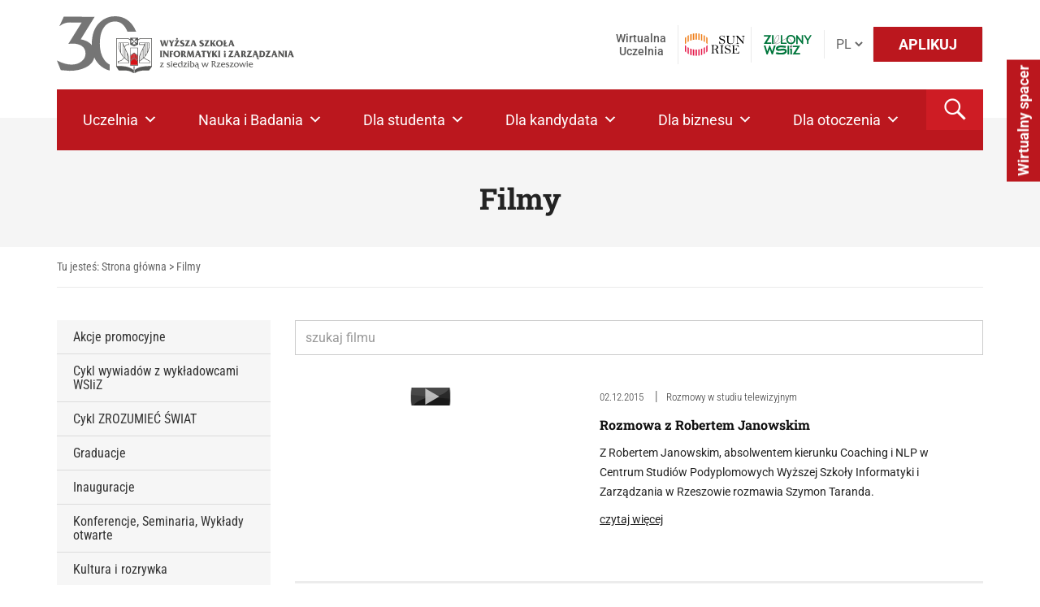

--- FILE ---
content_type: text/html; charset=UTF-8
request_url: https://wsiz.edu.pl/galeria-filmow/page/8/
body_size: 44815
content:
<!DOCTYPE html>
<html lang="pl-PL" class="no-js">
<head><meta charset="UTF-8" /><script>if(navigator.userAgent.match(/MSIE|Internet Explorer/i)||navigator.userAgent.match(/Trident\/7\..*?rv:11/i)){var href=document.location.href;if(!href.match(/[?&]nowprocket/)){if(href.indexOf("?")==-1){if(href.indexOf("#")==-1){document.location.href=href+"?nowprocket=1"}else{document.location.href=href.replace("#","?nowprocket=1#")}}else{if(href.indexOf("#")==-1){document.location.href=href+"&nowprocket=1"}else{document.location.href=href.replace("#","&nowprocket=1#")}}}}</script><script>(()=>{class RocketLazyLoadScripts{constructor(){this.v="2.0.4",this.userEvents=["keydown","keyup","mousedown","mouseup","mousemove","mouseover","mouseout","touchmove","touchstart","touchend","touchcancel","wheel","click","dblclick","input"],this.attributeEvents=["onblur","onclick","oncontextmenu","ondblclick","onfocus","onmousedown","onmouseenter","onmouseleave","onmousemove","onmouseout","onmouseover","onmouseup","onmousewheel","onscroll","onsubmit"]}async t(){this.i(),this.o(),/iP(ad|hone)/.test(navigator.userAgent)&&this.h(),this.u(),this.l(this),this.m(),this.k(this),this.p(this),this._(),await Promise.all([this.R(),this.L()]),this.lastBreath=Date.now(),this.S(this),this.P(),this.D(),this.O(),this.M(),await this.C(this.delayedScripts.normal),await this.C(this.delayedScripts.defer),await this.C(this.delayedScripts.async),await this.T(),await this.F(),await this.j(),await this.A(),window.dispatchEvent(new Event("rocket-allScriptsLoaded")),this.everythingLoaded=!0,this.lastTouchEnd&&await new Promise(t=>setTimeout(t,500-Date.now()+this.lastTouchEnd)),this.I(),this.H(),this.U(),this.W()}i(){this.CSPIssue=sessionStorage.getItem("rocketCSPIssue"),document.addEventListener("securitypolicyviolation",t=>{this.CSPIssue||"script-src-elem"!==t.violatedDirective||"data"!==t.blockedURI||(this.CSPIssue=!0,sessionStorage.setItem("rocketCSPIssue",!0))},{isRocket:!0})}o(){window.addEventListener("pageshow",t=>{this.persisted=t.persisted,this.realWindowLoadedFired=!0},{isRocket:!0}),window.addEventListener("pagehide",()=>{this.onFirstUserAction=null},{isRocket:!0})}h(){let t;function e(e){t=e}window.addEventListener("touchstart",e,{isRocket:!0}),window.addEventListener("touchend",function i(o){o.changedTouches[0]&&t.changedTouches[0]&&Math.abs(o.changedTouches[0].pageX-t.changedTouches[0].pageX)<10&&Math.abs(o.changedTouches[0].pageY-t.changedTouches[0].pageY)<10&&o.timeStamp-t.timeStamp<200&&(window.removeEventListener("touchstart",e,{isRocket:!0}),window.removeEventListener("touchend",i,{isRocket:!0}),"INPUT"===o.target.tagName&&"text"===o.target.type||(o.target.dispatchEvent(new TouchEvent("touchend",{target:o.target,bubbles:!0})),o.target.dispatchEvent(new MouseEvent("mouseover",{target:o.target,bubbles:!0})),o.target.dispatchEvent(new PointerEvent("click",{target:o.target,bubbles:!0,cancelable:!0,detail:1,clientX:o.changedTouches[0].clientX,clientY:o.changedTouches[0].clientY})),event.preventDefault()))},{isRocket:!0})}q(t){this.userActionTriggered||("mousemove"!==t.type||this.firstMousemoveIgnored?"keyup"===t.type||"mouseover"===t.type||"mouseout"===t.type||(this.userActionTriggered=!0,this.onFirstUserAction&&this.onFirstUserAction()):this.firstMousemoveIgnored=!0),"click"===t.type&&t.preventDefault(),t.stopPropagation(),t.stopImmediatePropagation(),"touchstart"===this.lastEvent&&"touchend"===t.type&&(this.lastTouchEnd=Date.now()),"click"===t.type&&(this.lastTouchEnd=0),this.lastEvent=t.type,t.composedPath&&t.composedPath()[0].getRootNode()instanceof ShadowRoot&&(t.rocketTarget=t.composedPath()[0]),this.savedUserEvents.push(t)}u(){this.savedUserEvents=[],this.userEventHandler=this.q.bind(this),this.userEvents.forEach(t=>window.addEventListener(t,this.userEventHandler,{passive:!1,isRocket:!0})),document.addEventListener("visibilitychange",this.userEventHandler,{isRocket:!0})}U(){this.userEvents.forEach(t=>window.removeEventListener(t,this.userEventHandler,{passive:!1,isRocket:!0})),document.removeEventListener("visibilitychange",this.userEventHandler,{isRocket:!0}),this.savedUserEvents.forEach(t=>{(t.rocketTarget||t.target).dispatchEvent(new window[t.constructor.name](t.type,t))})}m(){const t="return false",e=Array.from(this.attributeEvents,t=>"data-rocket-"+t),i="["+this.attributeEvents.join("],[")+"]",o="[data-rocket-"+this.attributeEvents.join("],[data-rocket-")+"]",s=(e,i,o)=>{o&&o!==t&&(e.setAttribute("data-rocket-"+i,o),e["rocket"+i]=new Function("event",o),e.setAttribute(i,t))};new MutationObserver(t=>{for(const n of t)"attributes"===n.type&&(n.attributeName.startsWith("data-rocket-")||this.everythingLoaded?n.attributeName.startsWith("data-rocket-")&&this.everythingLoaded&&this.N(n.target,n.attributeName.substring(12)):s(n.target,n.attributeName,n.target.getAttribute(n.attributeName))),"childList"===n.type&&n.addedNodes.forEach(t=>{if(t.nodeType===Node.ELEMENT_NODE)if(this.everythingLoaded)for(const i of[t,...t.querySelectorAll(o)])for(const t of i.getAttributeNames())e.includes(t)&&this.N(i,t.substring(12));else for(const e of[t,...t.querySelectorAll(i)])for(const t of e.getAttributeNames())this.attributeEvents.includes(t)&&s(e,t,e.getAttribute(t))})}).observe(document,{subtree:!0,childList:!0,attributeFilter:[...this.attributeEvents,...e]})}I(){this.attributeEvents.forEach(t=>{document.querySelectorAll("[data-rocket-"+t+"]").forEach(e=>{this.N(e,t)})})}N(t,e){const i=t.getAttribute("data-rocket-"+e);i&&(t.setAttribute(e,i),t.removeAttribute("data-rocket-"+e))}k(t){Object.defineProperty(HTMLElement.prototype,"onclick",{get(){return this.rocketonclick||null},set(e){this.rocketonclick=e,this.setAttribute(t.everythingLoaded?"onclick":"data-rocket-onclick","this.rocketonclick(event)")}})}S(t){function e(e,i){let o=e[i];e[i]=null,Object.defineProperty(e,i,{get:()=>o,set(s){t.everythingLoaded?o=s:e["rocket"+i]=o=s}})}e(document,"onreadystatechange"),e(window,"onload"),e(window,"onpageshow");try{Object.defineProperty(document,"readyState",{get:()=>t.rocketReadyState,set(e){t.rocketReadyState=e},configurable:!0}),document.readyState="loading"}catch(t){console.log("WPRocket DJE readyState conflict, bypassing")}}l(t){this.originalAddEventListener=EventTarget.prototype.addEventListener,this.originalRemoveEventListener=EventTarget.prototype.removeEventListener,this.savedEventListeners=[],EventTarget.prototype.addEventListener=function(e,i,o){o&&o.isRocket||!t.B(e,this)&&!t.userEvents.includes(e)||t.B(e,this)&&!t.userActionTriggered||e.startsWith("rocket-")||t.everythingLoaded?t.originalAddEventListener.call(this,e,i,o):(t.savedEventListeners.push({target:this,remove:!1,type:e,func:i,options:o}),"mouseenter"!==e&&"mouseleave"!==e||t.originalAddEventListener.call(this,e,t.savedUserEvents.push,o))},EventTarget.prototype.removeEventListener=function(e,i,o){o&&o.isRocket||!t.B(e,this)&&!t.userEvents.includes(e)||t.B(e,this)&&!t.userActionTriggered||e.startsWith("rocket-")||t.everythingLoaded?t.originalRemoveEventListener.call(this,e,i,o):t.savedEventListeners.push({target:this,remove:!0,type:e,func:i,options:o})}}J(t,e){this.savedEventListeners=this.savedEventListeners.filter(i=>{let o=i.type,s=i.target||window;return e!==o||t!==s||(this.B(o,s)&&(i.type="rocket-"+o),this.$(i),!1)})}H(){EventTarget.prototype.addEventListener=this.originalAddEventListener,EventTarget.prototype.removeEventListener=this.originalRemoveEventListener,this.savedEventListeners.forEach(t=>this.$(t))}$(t){t.remove?this.originalRemoveEventListener.call(t.target,t.type,t.func,t.options):this.originalAddEventListener.call(t.target,t.type,t.func,t.options)}p(t){let e;function i(e){return t.everythingLoaded?e:e.split(" ").map(t=>"load"===t||t.startsWith("load.")?"rocket-jquery-load":t).join(" ")}function o(o){function s(e){const s=o.fn[e];o.fn[e]=o.fn.init.prototype[e]=function(){return this[0]===window&&t.userActionTriggered&&("string"==typeof arguments[0]||arguments[0]instanceof String?arguments[0]=i(arguments[0]):"object"==typeof arguments[0]&&Object.keys(arguments[0]).forEach(t=>{const e=arguments[0][t];delete arguments[0][t],arguments[0][i(t)]=e})),s.apply(this,arguments),this}}if(o&&o.fn&&!t.allJQueries.includes(o)){const e={DOMContentLoaded:[],"rocket-DOMContentLoaded":[]};for(const t in e)document.addEventListener(t,()=>{e[t].forEach(t=>t())},{isRocket:!0});o.fn.ready=o.fn.init.prototype.ready=function(i){function s(){parseInt(o.fn.jquery)>2?setTimeout(()=>i.bind(document)(o)):i.bind(document)(o)}return"function"==typeof i&&(t.realDomReadyFired?!t.userActionTriggered||t.fauxDomReadyFired?s():e["rocket-DOMContentLoaded"].push(s):e.DOMContentLoaded.push(s)),o([])},s("on"),s("one"),s("off"),t.allJQueries.push(o)}e=o}t.allJQueries=[],o(window.jQuery),Object.defineProperty(window,"jQuery",{get:()=>e,set(t){o(t)}})}P(){const t=new Map;document.write=document.writeln=function(e){const i=document.currentScript,o=document.createRange(),s=i.parentElement;let n=t.get(i);void 0===n&&(n=i.nextSibling,t.set(i,n));const c=document.createDocumentFragment();o.setStart(c,0),c.appendChild(o.createContextualFragment(e)),s.insertBefore(c,n)}}async R(){return new Promise(t=>{this.userActionTriggered?t():this.onFirstUserAction=t})}async L(){return new Promise(t=>{document.addEventListener("DOMContentLoaded",()=>{this.realDomReadyFired=!0,t()},{isRocket:!0})})}async j(){return this.realWindowLoadedFired?Promise.resolve():new Promise(t=>{window.addEventListener("load",t,{isRocket:!0})})}M(){this.pendingScripts=[];this.scriptsMutationObserver=new MutationObserver(t=>{for(const e of t)e.addedNodes.forEach(t=>{"SCRIPT"!==t.tagName||t.noModule||t.isWPRocket||this.pendingScripts.push({script:t,promise:new Promise(e=>{const i=()=>{const i=this.pendingScripts.findIndex(e=>e.script===t);i>=0&&this.pendingScripts.splice(i,1),e()};t.addEventListener("load",i,{isRocket:!0}),t.addEventListener("error",i,{isRocket:!0}),setTimeout(i,1e3)})})})}),this.scriptsMutationObserver.observe(document,{childList:!0,subtree:!0})}async F(){await this.X(),this.pendingScripts.length?(await this.pendingScripts[0].promise,await this.F()):this.scriptsMutationObserver.disconnect()}D(){this.delayedScripts={normal:[],async:[],defer:[]},document.querySelectorAll("script[type$=rocketlazyloadscript]").forEach(t=>{t.hasAttribute("data-rocket-src")?t.hasAttribute("async")&&!1!==t.async?this.delayedScripts.async.push(t):t.hasAttribute("defer")&&!1!==t.defer||"module"===t.getAttribute("data-rocket-type")?this.delayedScripts.defer.push(t):this.delayedScripts.normal.push(t):this.delayedScripts.normal.push(t)})}async _(){await this.L();let t=[];document.querySelectorAll("script[type$=rocketlazyloadscript][data-rocket-src]").forEach(e=>{let i=e.getAttribute("data-rocket-src");if(i&&!i.startsWith("data:")){i.startsWith("//")&&(i=location.protocol+i);try{const o=new URL(i).origin;o!==location.origin&&t.push({src:o,crossOrigin:e.crossOrigin||"module"===e.getAttribute("data-rocket-type")})}catch(t){}}}),t=[...new Map(t.map(t=>[JSON.stringify(t),t])).values()],this.Y(t,"preconnect")}async G(t){if(await this.K(),!0!==t.noModule||!("noModule"in HTMLScriptElement.prototype))return new Promise(e=>{let i;function o(){(i||t).setAttribute("data-rocket-status","executed"),e()}try{if(navigator.userAgent.includes("Firefox/")||""===navigator.vendor||this.CSPIssue)i=document.createElement("script"),[...t.attributes].forEach(t=>{let e=t.nodeName;"type"!==e&&("data-rocket-type"===e&&(e="type"),"data-rocket-src"===e&&(e="src"),i.setAttribute(e,t.nodeValue))}),t.text&&(i.text=t.text),t.nonce&&(i.nonce=t.nonce),i.hasAttribute("src")?(i.addEventListener("load",o,{isRocket:!0}),i.addEventListener("error",()=>{i.setAttribute("data-rocket-status","failed-network"),e()},{isRocket:!0}),setTimeout(()=>{i.isConnected||e()},1)):(i.text=t.text,o()),i.isWPRocket=!0,t.parentNode.replaceChild(i,t);else{const i=t.getAttribute("data-rocket-type"),s=t.getAttribute("data-rocket-src");i?(t.type=i,t.removeAttribute("data-rocket-type")):t.removeAttribute("type"),t.addEventListener("load",o,{isRocket:!0}),t.addEventListener("error",i=>{this.CSPIssue&&i.target.src.startsWith("data:")?(console.log("WPRocket: CSP fallback activated"),t.removeAttribute("src"),this.G(t).then(e)):(t.setAttribute("data-rocket-status","failed-network"),e())},{isRocket:!0}),s?(t.fetchPriority="high",t.removeAttribute("data-rocket-src"),t.src=s):t.src="data:text/javascript;base64,"+window.btoa(unescape(encodeURIComponent(t.text)))}}catch(i){t.setAttribute("data-rocket-status","failed-transform"),e()}});t.setAttribute("data-rocket-status","skipped")}async C(t){const e=t.shift();return e?(e.isConnected&&await this.G(e),this.C(t)):Promise.resolve()}O(){this.Y([...this.delayedScripts.normal,...this.delayedScripts.defer,...this.delayedScripts.async],"preload")}Y(t,e){this.trash=this.trash||[];let i=!0;var o=document.createDocumentFragment();t.forEach(t=>{const s=t.getAttribute&&t.getAttribute("data-rocket-src")||t.src;if(s&&!s.startsWith("data:")){const n=document.createElement("link");n.href=s,n.rel=e,"preconnect"!==e&&(n.as="script",n.fetchPriority=i?"high":"low"),t.getAttribute&&"module"===t.getAttribute("data-rocket-type")&&(n.crossOrigin=!0),t.crossOrigin&&(n.crossOrigin=t.crossOrigin),t.integrity&&(n.integrity=t.integrity),t.nonce&&(n.nonce=t.nonce),o.appendChild(n),this.trash.push(n),i=!1}}),document.head.appendChild(o)}W(){this.trash.forEach(t=>t.remove())}async T(){try{document.readyState="interactive"}catch(t){}this.fauxDomReadyFired=!0;try{await this.K(),this.J(document,"readystatechange"),document.dispatchEvent(new Event("rocket-readystatechange")),await this.K(),document.rocketonreadystatechange&&document.rocketonreadystatechange(),await this.K(),this.J(document,"DOMContentLoaded"),document.dispatchEvent(new Event("rocket-DOMContentLoaded")),await this.K(),this.J(window,"DOMContentLoaded"),window.dispatchEvent(new Event("rocket-DOMContentLoaded"))}catch(t){console.error(t)}}async A(){try{document.readyState="complete"}catch(t){}try{await this.K(),this.J(document,"readystatechange"),document.dispatchEvent(new Event("rocket-readystatechange")),await this.K(),document.rocketonreadystatechange&&document.rocketonreadystatechange(),await this.K(),this.J(window,"load"),window.dispatchEvent(new Event("rocket-load")),await this.K(),window.rocketonload&&window.rocketonload(),await this.K(),this.allJQueries.forEach(t=>t(window).trigger("rocket-jquery-load")),await this.K(),this.J(window,"pageshow");const t=new Event("rocket-pageshow");t.persisted=this.persisted,window.dispatchEvent(t),await this.K(),window.rocketonpageshow&&window.rocketonpageshow({persisted:this.persisted})}catch(t){console.error(t)}}async K(){Date.now()-this.lastBreath>45&&(await this.X(),this.lastBreath=Date.now())}async X(){return document.hidden?new Promise(t=>setTimeout(t)):new Promise(t=>requestAnimationFrame(t))}B(t,e){return e===document&&"readystatechange"===t||(e===document&&"DOMContentLoaded"===t||(e===window&&"DOMContentLoaded"===t||(e===window&&"load"===t||e===window&&"pageshow"===t)))}static run(){(new RocketLazyLoadScripts).t()}}RocketLazyLoadScripts.run()})();</script>
	
	<meta name="viewport" content="width=device-width, initial-scale=1.0">
	<meta http-equiv="X-UA-Compatible" content="IE=edge,chrome=1">

	<link rel="profile" href="https://gmpg.org/xfn/11" />
	<link rel="pingback" href="https://wsiz.edu.pl/xmlrpc.php" />	

	<meta name='robots' content='index, follow, max-image-preview:large, max-snippet:-1, max-video-preview:-1' />

<!-- Google Tag Manager for WordPress by gtm4wp.com -->
<script data-cfasync="false" data-pagespeed-no-defer>
	var gtm4wp_datalayer_name = "dataLayer";
	var dataLayer = dataLayer || [];
</script>
<!-- End Google Tag Manager for WordPress by gtm4wp.com -->
	<!-- This site is optimized with the Yoast SEO plugin v26.8 - https://yoast.com/product/yoast-seo-wordpress/ -->
	<title>Filmy - Strona 8 z 9 - WSIiZ w Rzeszowie</title>
<link data-rocket-prefetch href="https://connect.facebook.net" rel="dns-prefetch">
<link data-rocket-prefetch href="https://www.youtube.com" rel="dns-prefetch">
<link data-rocket-prefetch href="https://www.googletagmanager.com" rel="dns-prefetch">
<link data-rocket-prefetch href="https://fonts.googleapis.com" rel="dns-prefetch">
<link data-rocket-prefetch href="https://use.fontawesome.com" rel="dns-prefetch">
<link data-rocket-prefetch href="https://maxcdn.bootstrapcdn.com" rel="dns-prefetch">
<link data-rocket-prefetch href="https://static.addtoany.com" rel="dns-prefetch">
<link data-rocket-prefetch href="https://dev.visualwebsiteoptimizer.com" rel="dns-prefetch">
<link data-rocket-prefetch href="https://biblioteka.wsiz.edu.pl" rel="dns-prefetch">
<link data-rocket-prefetch href="https://ajax.googleapis.com" rel="dns-prefetch">
<link data-rocket-prefetch href="https://code.responsivevoice.org" rel="dns-prefetch">
<link data-rocket-prefetch href="https://cdn.elementor.com" rel="dns-prefetch">
<link data-rocket-preload as="style" data-wpr-hosted-gf-parameters="family=Roboto%3Aital%2Cwdth%2Cwght%400%2C75..100%2C100..900%3B1%2C75..100%2C100..900&ver=6.9&family=Roboto+Slab%3Awght%40100..900&ver=6.9&family=Roboto+Condensed%3Aital%2Cwght%400%2C100..900%3B1%2C100..900&ver=6.9&family=Cormorant%3Aital%2Cwght%400%2C400%3B0%2C500%3B0%2C600%3B0%2C700%3B1%2C700&ver=6.9&family=Inter%3Awght%40300%3B400%3B500%3B700%3B800&ver=6.9&display=swap" href="https://wsiz.edu.pl/wp-content/cache/fonts/1/google-fonts/css/a/c/a/94fd7beafea51ca5cf66ef082f013.css" rel="preload">
<link data-rocket-preload as="style" data-wpr-hosted-gf-parameters="family=Montserrat%3A400%2C700%7CRoboto%3A400%2C700%7CRoboto%20Condensed%3A400%2C700%7CPlayfair%20Display%3A400%2C700%2C900%7COpen%20Sans%3A300italic%2C400italic%2C600italic%2C700italic%2C800italic%2C400%2C300%2C600%2C700%2C800&subset=latin-ext,latin%2Clatin-ext&display=swap" href="https://wsiz.edu.pl/wp-content/cache/fonts/1/google-fonts/css/e/9/7/afa1afebd268d08ff106dd0e47185.css" rel="preload">
<link data-wpr-hosted-gf-parameters="family=Roboto%3Aital%2Cwdth%2Cwght%400%2C75..100%2C100..900%3B1%2C75..100%2C100..900&ver=6.9&family=Roboto+Slab%3Awght%40100..900&ver=6.9&family=Roboto+Condensed%3Aital%2Cwght%400%2C100..900%3B1%2C100..900&ver=6.9&family=Cormorant%3Aital%2Cwght%400%2C400%3B0%2C500%3B0%2C600%3B0%2C700%3B1%2C700&ver=6.9&family=Inter%3Awght%40300%3B400%3B500%3B700%3B800&ver=6.9&display=swap" href="https://wsiz.edu.pl/wp-content/cache/fonts/1/google-fonts/css/a/c/a/94fd7beafea51ca5cf66ef082f013.css" media="print" onload="this.media=&#039;all&#039;" rel="stylesheet">
<noscript data-wpr-hosted-gf-parameters=""><link rel="stylesheet" href="https://fonts.googleapis.com/css2?family=Roboto%3Aital%2Cwdth%2Cwght%400%2C75..100%2C100..900%3B1%2C75..100%2C100..900&#038;ver=6.9&#038;family=Roboto+Slab%3Awght%40100..900&#038;ver=6.9&#038;family=Roboto+Condensed%3Aital%2Cwght%400%2C100..900%3B1%2C100..900&#038;ver=6.9&#038;family=Cormorant%3Aital%2Cwght%400%2C400%3B0%2C500%3B0%2C600%3B0%2C700%3B1%2C700&#038;ver=6.9&#038;family=Inter%3Awght%40300%3B400%3B500%3B700%3B800&#038;ver=6.9&#038;display=swap"></noscript>
<link data-wpr-hosted-gf-parameters="family=Montserrat%3A400%2C700%7CRoboto%3A400%2C700%7CRoboto%20Condensed%3A400%2C700%7CPlayfair%20Display%3A400%2C700%2C900%7COpen%20Sans%3A300italic%2C400italic%2C600italic%2C700italic%2C800italic%2C400%2C300%2C600%2C700%2C800&subset=latin-ext,latin%2Clatin-ext&display=swap" href="https://wsiz.edu.pl/wp-content/cache/fonts/1/google-fonts/css/e/9/7/afa1afebd268d08ff106dd0e47185.css" media="print" onload="this.media=&#039;all&#039;" rel="stylesheet">
<noscript data-wpr-hosted-gf-parameters=""><link rel="stylesheet" href="https://fonts.googleapis.com/css?family=Montserrat%3A400%2C700%7CRoboto%3A400%2C700%7CRoboto%20Condensed%3A400%2C700%7CPlayfair%20Display%3A400%2C700%2C900%7COpen%20Sans%3A300italic%2C400italic%2C600italic%2C700italic%2C800italic%2C400%2C300%2C600%2C700%2C800&#038;subset=latin-ext,latin%2Clatin-ext&#038;display=swap"></noscript><link rel="preload" data-rocket-preload as="image" href="https://wsiz.edu.pl/wp-content/themes/toolset-starter-child/images/playbtn.png" fetchpriority="high">
	<meta name="description" content="Wybierz nowoczesne kształcenie w Wyższej Szkole Informatyki i Zarządzania w Rzeszowie. Już teraz sprawdź aktualną listę kierunków, oferowaną na studiach I i II stopnia." />
	<link rel="canonical" href="https://wsiz.edu.pl/galeria-filmow/page/8/" />
	<link rel="prev" href="https://wsiz.edu.pl/galeria-filmow/page/7/" />
	<link rel="next" href="https://wsiz.edu.pl/galeria-filmow/page/9/" />
	<meta property="og:locale" content="pl_PL" />
	<meta property="og:type" content="website" />
	<meta property="og:title" content="Filmy - Strona 8 z 9 - WSIiZ w Rzeszowie" />
	<meta property="og:description" content="Wybierz nowoczesne kształcenie w Wyższej Szkole Informatyki i Zarządzania w Rzeszowie. Już teraz sprawdź aktualną listę kierunków, oferowaną na studiach I i II stopnia." />
	<meta property="og:url" content="https://wsiz.edu.pl/galeria-filmow/" />
	<meta property="og:site_name" content="WSIiZ w Rzeszowie" />
	<meta name="twitter:card" content="summary_large_image" />
	<meta name="twitter:site" content="@wsiiz_rzeszow" />
	<script type="application/ld+json" class="yoast-schema-graph">{"@context":"https://schema.org","@graph":[{"@type":"CollectionPage","@id":"https://wsiz.edu.pl/galeria-filmow/","url":"https://wsiz.edu.pl/galeria-filmow/page/8/","name":"Filmy - Strona 8 z 9 - WSIiZ w Rzeszowie","isPartOf":{"@id":"https://wsiz.edu.pl/#website"},"description":"Wybierz nowoczesne kształcenie w Wyższej Szkole Informatyki i Zarządzania w Rzeszowie. Już teraz sprawdź aktualną listę kierunków, oferowaną na studiach I i II stopnia.","breadcrumb":{"@id":"https://wsiz.edu.pl/galeria-filmow/page/8/#breadcrumb"},"inLanguage":"pl-PL"},{"@type":"BreadcrumbList","@id":"https://wsiz.edu.pl/galeria-filmow/page/8/#breadcrumb","itemListElement":[{"@type":"ListItem","position":1,"name":"Strona główna","item":"https://wsiz.edu.pl/"},{"@type":"ListItem","position":2,"name":"Filmy"}]},{"@type":"WebSite","@id":"https://wsiz.edu.pl/#website","url":"https://wsiz.edu.pl/","name":"WSIiZ w Rzeszowie","description":"Wyższa Szkoła Informatyki i Zarządzania z siedzibą w Rzeszowie jest jedną z najlepszych uczelni w Polsce. Oferuje atrakcyjne studia I i II stopnia w Rzeszowie. A także studia doktoranckie i podyplomowe.","publisher":{"@id":"https://wsiz.edu.pl/#organization"},"potentialAction":[{"@type":"SearchAction","target":{"@type":"EntryPoint","urlTemplate":"https://wsiz.edu.pl/?s={search_term_string}"},"query-input":{"@type":"PropertyValueSpecification","valueRequired":true,"valueName":"search_term_string"}}],"inLanguage":"pl-PL"},{"@type":"Organization","@id":"https://wsiz.edu.pl/#organization","name":"Wyższa Szkoła Informatyki i Zarządzania w Rzeszowie","url":"https://wsiz.edu.pl/","logo":{"@type":"ImageObject","inLanguage":"pl-PL","@id":"https://wsiz.edu.pl/#/schema/logo/image/","url":"https://wsiz.edu.pl/wp-content/uploads/2021/03/logo_SVG_portalPL_mono_main.svg","contentUrl":"https://wsiz.edu.pl/wp-content/uploads/2021/03/logo_SVG_portalPL_mono_main.svg","width":313,"height":63,"caption":"Wyższa Szkoła Informatyki i Zarządzania w Rzeszowie"},"image":{"@id":"https://wsiz.edu.pl/#/schema/logo/image/"},"sameAs":["https://www.facebook.com/WSIiZwRzeszowie","https://x.com/wsiiz_rzeszow","https://www.instagram.com/wsiiz_rzeszow/?hl=pl","https://www.linkedin.com/school/wsiiz/?originalSubdomain=pl","https://www.youtube.com/channel/UCj2byZ_uRFYL8TOxTZn9C8g","https://pl.wikipedia.org/wiki/Wyższa_Szkoła_Informatyki_i_Zarządzania_w_Rzeszowie"]}]}</script>
	<!-- / Yoast SEO plugin. -->


<script type="rocketlazyloadscript" data-rocket-type='application/javascript'  id='pys-version-script'>console.log('PixelYourSite Free version 11.1.5.2');</script>
<link rel='dns-prefetch' href='//static.addtoany.com' />
<link rel='dns-prefetch' href='//cdn.elementor.com' />
<link rel='dns-prefetch' href='//fonts.googleapis.com' />
<link rel='dns-prefetch' href='//use.fontawesome.com' />
<link rel='dns-prefetch' href='//maxcdn.bootstrapcdn.com' />
<link href='https://fonts.gstatic.com' crossorigin rel='preconnect' />
<link rel="alternate" type="application/rss+xml" title="WSIiZ w Rzeszowie &raquo; Kanał z wpisami" href="https://wsiz.edu.pl/feed/" />
<link rel="alternate" type="application/rss+xml" title="WSIiZ w Rzeszowie &raquo; Kanał z komentarzami" href="https://wsiz.edu.pl/comments/feed/" />
<link rel="alternate" type="application/rss+xml" title="Kanał WSIiZ w Rzeszowie &raquo; Filmy" href="https://wsiz.edu.pl/galeria-filmow/feed/" />
<style id='wp-img-auto-sizes-contain-inline-css' type='text/css'>
img:is([sizes=auto i],[sizes^="auto," i]){contain-intrinsic-size:3000px 1500px}
/*# sourceURL=wp-img-auto-sizes-contain-inline-css */
</style>
<link data-minify="1" property='stylesheet' rel='stylesheet' id='wp_ddl_layout_fe_css-css' href='https://wsiz.edu.pl/wp-content/cache/min/1/wp-content/uploads/ddl-layouts-tmp/ca7a70d7a608544d507ce28689457901.css?ver=1770030042' type='text/css' media='screen' />
<style id='wp-emoji-styles-inline-css' type='text/css'>

	img.wp-smiley, img.emoji {
		display: inline !important;
		border: none !important;
		box-shadow: none !important;
		height: 1em !important;
		width: 1em !important;
		margin: 0 0.07em !important;
		vertical-align: -0.1em !important;
		background: none !important;
		padding: 0 !important;
	}
/*# sourceURL=wp-emoji-styles-inline-css */
</style>
<link rel='stylesheet' id='wp-block-library-css' href='https://wsiz.edu.pl/wp-includes/css/dist/block-library/style.min.css?ver=6.9' type='text/css' media='all' />
<style id='global-styles-inline-css' type='text/css'>
:root{--wp--preset--aspect-ratio--square: 1;--wp--preset--aspect-ratio--4-3: 4/3;--wp--preset--aspect-ratio--3-4: 3/4;--wp--preset--aspect-ratio--3-2: 3/2;--wp--preset--aspect-ratio--2-3: 2/3;--wp--preset--aspect-ratio--16-9: 16/9;--wp--preset--aspect-ratio--9-16: 9/16;--wp--preset--color--black: #000000;--wp--preset--color--cyan-bluish-gray: #abb8c3;--wp--preset--color--white: #ffffff;--wp--preset--color--pale-pink: #f78da7;--wp--preset--color--vivid-red: #cf2e2e;--wp--preset--color--luminous-vivid-orange: #ff6900;--wp--preset--color--luminous-vivid-amber: #fcb900;--wp--preset--color--light-green-cyan: #7bdcb5;--wp--preset--color--vivid-green-cyan: #00d084;--wp--preset--color--pale-cyan-blue: #8ed1fc;--wp--preset--color--vivid-cyan-blue: #0693e3;--wp--preset--color--vivid-purple: #9b51e0;--wp--preset--gradient--vivid-cyan-blue-to-vivid-purple: linear-gradient(135deg,rgb(6,147,227) 0%,rgb(155,81,224) 100%);--wp--preset--gradient--light-green-cyan-to-vivid-green-cyan: linear-gradient(135deg,rgb(122,220,180) 0%,rgb(0,208,130) 100%);--wp--preset--gradient--luminous-vivid-amber-to-luminous-vivid-orange: linear-gradient(135deg,rgb(252,185,0) 0%,rgb(255,105,0) 100%);--wp--preset--gradient--luminous-vivid-orange-to-vivid-red: linear-gradient(135deg,rgb(255,105,0) 0%,rgb(207,46,46) 100%);--wp--preset--gradient--very-light-gray-to-cyan-bluish-gray: linear-gradient(135deg,rgb(238,238,238) 0%,rgb(169,184,195) 100%);--wp--preset--gradient--cool-to-warm-spectrum: linear-gradient(135deg,rgb(74,234,220) 0%,rgb(151,120,209) 20%,rgb(207,42,186) 40%,rgb(238,44,130) 60%,rgb(251,105,98) 80%,rgb(254,248,76) 100%);--wp--preset--gradient--blush-light-purple: linear-gradient(135deg,rgb(255,206,236) 0%,rgb(152,150,240) 100%);--wp--preset--gradient--blush-bordeaux: linear-gradient(135deg,rgb(254,205,165) 0%,rgb(254,45,45) 50%,rgb(107,0,62) 100%);--wp--preset--gradient--luminous-dusk: linear-gradient(135deg,rgb(255,203,112) 0%,rgb(199,81,192) 50%,rgb(65,88,208) 100%);--wp--preset--gradient--pale-ocean: linear-gradient(135deg,rgb(255,245,203) 0%,rgb(182,227,212) 50%,rgb(51,167,181) 100%);--wp--preset--gradient--electric-grass: linear-gradient(135deg,rgb(202,248,128) 0%,rgb(113,206,126) 100%);--wp--preset--gradient--midnight: linear-gradient(135deg,rgb(2,3,129) 0%,rgb(40,116,252) 100%);--wp--preset--font-size--small: 13px;--wp--preset--font-size--medium: 20px;--wp--preset--font-size--large: 36px;--wp--preset--font-size--x-large: 42px;--wp--preset--spacing--20: 0.44rem;--wp--preset--spacing--30: 0.67rem;--wp--preset--spacing--40: 1rem;--wp--preset--spacing--50: 1.5rem;--wp--preset--spacing--60: 2.25rem;--wp--preset--spacing--70: 3.38rem;--wp--preset--spacing--80: 5.06rem;--wp--preset--shadow--natural: 6px 6px 9px rgba(0, 0, 0, 0.2);--wp--preset--shadow--deep: 12px 12px 50px rgba(0, 0, 0, 0.4);--wp--preset--shadow--sharp: 6px 6px 0px rgba(0, 0, 0, 0.2);--wp--preset--shadow--outlined: 6px 6px 0px -3px rgb(255, 255, 255), 6px 6px rgb(0, 0, 0);--wp--preset--shadow--crisp: 6px 6px 0px rgb(0, 0, 0);}:where(.is-layout-flex){gap: 0.5em;}:where(.is-layout-grid){gap: 0.5em;}body .is-layout-flex{display: flex;}.is-layout-flex{flex-wrap: wrap;align-items: center;}.is-layout-flex > :is(*, div){margin: 0;}body .is-layout-grid{display: grid;}.is-layout-grid > :is(*, div){margin: 0;}:where(.wp-block-columns.is-layout-flex){gap: 2em;}:where(.wp-block-columns.is-layout-grid){gap: 2em;}:where(.wp-block-post-template.is-layout-flex){gap: 1.25em;}:where(.wp-block-post-template.is-layout-grid){gap: 1.25em;}.has-black-color{color: var(--wp--preset--color--black) !important;}.has-cyan-bluish-gray-color{color: var(--wp--preset--color--cyan-bluish-gray) !important;}.has-white-color{color: var(--wp--preset--color--white) !important;}.has-pale-pink-color{color: var(--wp--preset--color--pale-pink) !important;}.has-vivid-red-color{color: var(--wp--preset--color--vivid-red) !important;}.has-luminous-vivid-orange-color{color: var(--wp--preset--color--luminous-vivid-orange) !important;}.has-luminous-vivid-amber-color{color: var(--wp--preset--color--luminous-vivid-amber) !important;}.has-light-green-cyan-color{color: var(--wp--preset--color--light-green-cyan) !important;}.has-vivid-green-cyan-color{color: var(--wp--preset--color--vivid-green-cyan) !important;}.has-pale-cyan-blue-color{color: var(--wp--preset--color--pale-cyan-blue) !important;}.has-vivid-cyan-blue-color{color: var(--wp--preset--color--vivid-cyan-blue) !important;}.has-vivid-purple-color{color: var(--wp--preset--color--vivid-purple) !important;}.has-black-background-color{background-color: var(--wp--preset--color--black) !important;}.has-cyan-bluish-gray-background-color{background-color: var(--wp--preset--color--cyan-bluish-gray) !important;}.has-white-background-color{background-color: var(--wp--preset--color--white) !important;}.has-pale-pink-background-color{background-color: var(--wp--preset--color--pale-pink) !important;}.has-vivid-red-background-color{background-color: var(--wp--preset--color--vivid-red) !important;}.has-luminous-vivid-orange-background-color{background-color: var(--wp--preset--color--luminous-vivid-orange) !important;}.has-luminous-vivid-amber-background-color{background-color: var(--wp--preset--color--luminous-vivid-amber) !important;}.has-light-green-cyan-background-color{background-color: var(--wp--preset--color--light-green-cyan) !important;}.has-vivid-green-cyan-background-color{background-color: var(--wp--preset--color--vivid-green-cyan) !important;}.has-pale-cyan-blue-background-color{background-color: var(--wp--preset--color--pale-cyan-blue) !important;}.has-vivid-cyan-blue-background-color{background-color: var(--wp--preset--color--vivid-cyan-blue) !important;}.has-vivid-purple-background-color{background-color: var(--wp--preset--color--vivid-purple) !important;}.has-black-border-color{border-color: var(--wp--preset--color--black) !important;}.has-cyan-bluish-gray-border-color{border-color: var(--wp--preset--color--cyan-bluish-gray) !important;}.has-white-border-color{border-color: var(--wp--preset--color--white) !important;}.has-pale-pink-border-color{border-color: var(--wp--preset--color--pale-pink) !important;}.has-vivid-red-border-color{border-color: var(--wp--preset--color--vivid-red) !important;}.has-luminous-vivid-orange-border-color{border-color: var(--wp--preset--color--luminous-vivid-orange) !important;}.has-luminous-vivid-amber-border-color{border-color: var(--wp--preset--color--luminous-vivid-amber) !important;}.has-light-green-cyan-border-color{border-color: var(--wp--preset--color--light-green-cyan) !important;}.has-vivid-green-cyan-border-color{border-color: var(--wp--preset--color--vivid-green-cyan) !important;}.has-pale-cyan-blue-border-color{border-color: var(--wp--preset--color--pale-cyan-blue) !important;}.has-vivid-cyan-blue-border-color{border-color: var(--wp--preset--color--vivid-cyan-blue) !important;}.has-vivid-purple-border-color{border-color: var(--wp--preset--color--vivid-purple) !important;}.has-vivid-cyan-blue-to-vivid-purple-gradient-background{background: var(--wp--preset--gradient--vivid-cyan-blue-to-vivid-purple) !important;}.has-light-green-cyan-to-vivid-green-cyan-gradient-background{background: var(--wp--preset--gradient--light-green-cyan-to-vivid-green-cyan) !important;}.has-luminous-vivid-amber-to-luminous-vivid-orange-gradient-background{background: var(--wp--preset--gradient--luminous-vivid-amber-to-luminous-vivid-orange) !important;}.has-luminous-vivid-orange-to-vivid-red-gradient-background{background: var(--wp--preset--gradient--luminous-vivid-orange-to-vivid-red) !important;}.has-very-light-gray-to-cyan-bluish-gray-gradient-background{background: var(--wp--preset--gradient--very-light-gray-to-cyan-bluish-gray) !important;}.has-cool-to-warm-spectrum-gradient-background{background: var(--wp--preset--gradient--cool-to-warm-spectrum) !important;}.has-blush-light-purple-gradient-background{background: var(--wp--preset--gradient--blush-light-purple) !important;}.has-blush-bordeaux-gradient-background{background: var(--wp--preset--gradient--blush-bordeaux) !important;}.has-luminous-dusk-gradient-background{background: var(--wp--preset--gradient--luminous-dusk) !important;}.has-pale-ocean-gradient-background{background: var(--wp--preset--gradient--pale-ocean) !important;}.has-electric-grass-gradient-background{background: var(--wp--preset--gradient--electric-grass) !important;}.has-midnight-gradient-background{background: var(--wp--preset--gradient--midnight) !important;}.has-small-font-size{font-size: var(--wp--preset--font-size--small) !important;}.has-medium-font-size{font-size: var(--wp--preset--font-size--medium) !important;}.has-large-font-size{font-size: var(--wp--preset--font-size--large) !important;}.has-x-large-font-size{font-size: var(--wp--preset--font-size--x-large) !important;}
/*# sourceURL=global-styles-inline-css */
</style>

<style id='classic-theme-styles-inline-css' type='text/css'>
/*! This file is auto-generated */
.wp-block-button__link{color:#fff;background-color:#32373c;border-radius:9999px;box-shadow:none;text-decoration:none;padding:calc(.667em + 2px) calc(1.333em + 2px);font-size:1.125em}.wp-block-file__button{background:#32373c;color:#fff;text-decoration:none}
/*# sourceURL=/wp-includes/css/classic-themes.min.css */
</style>
<link rel='stylesheet' id='mediaelement-css' href='https://wsiz.edu.pl/wp-content/cache/background-css/1/wsiz.edu.pl/wp-includes/js/mediaelement/mediaelementplayer-legacy.min.css?ver=4.2.17&wpr_t=1770105373' type='text/css' media='all' />
<link rel='stylesheet' id='wp-mediaelement-css' href='https://wsiz.edu.pl/wp-includes/js/mediaelement/wp-mediaelement.min.css?ver=6.9' type='text/css' media='all' />
<link data-minify="1" rel='stylesheet' id='view_editor_gutenberg_frontend_assets-css' href='https://wsiz.edu.pl/wp-content/cache/background-css/1/wsiz.edu.pl/wp-content/cache/min/1/wp-content/plugins/wp-views/public/css/views-frontend.css?ver=1770030041&wpr_t=1770105373' type='text/css' media='all' />
<style id='view_editor_gutenberg_frontend_assets-inline-css' type='text/css'>
.wpv-sort-list-dropdown.wpv-sort-list-dropdown-style-default > span.wpv-sort-list,.wpv-sort-list-dropdown.wpv-sort-list-dropdown-style-default .wpv-sort-list-item {border-color: #cdcdcd;}.wpv-sort-list-dropdown.wpv-sort-list-dropdown-style-default .wpv-sort-list-item a {color: #444;background-color: #fff;}.wpv-sort-list-dropdown.wpv-sort-list-dropdown-style-default a:hover,.wpv-sort-list-dropdown.wpv-sort-list-dropdown-style-default a:focus {color: #000;background-color: #eee;}.wpv-sort-list-dropdown.wpv-sort-list-dropdown-style-default .wpv-sort-list-item.wpv-sort-list-current a {color: #000;background-color: #eee;}
.wpv-sort-list-dropdown.wpv-sort-list-dropdown-style-default > span.wpv-sort-list,.wpv-sort-list-dropdown.wpv-sort-list-dropdown-style-default .wpv-sort-list-item {border-color: #cdcdcd;}.wpv-sort-list-dropdown.wpv-sort-list-dropdown-style-default .wpv-sort-list-item a {color: #444;background-color: #fff;}.wpv-sort-list-dropdown.wpv-sort-list-dropdown-style-default a:hover,.wpv-sort-list-dropdown.wpv-sort-list-dropdown-style-default a:focus {color: #000;background-color: #eee;}.wpv-sort-list-dropdown.wpv-sort-list-dropdown-style-default .wpv-sort-list-item.wpv-sort-list-current a {color: #000;background-color: #eee;}.wpv-sort-list-dropdown.wpv-sort-list-dropdown-style-grey > span.wpv-sort-list,.wpv-sort-list-dropdown.wpv-sort-list-dropdown-style-grey .wpv-sort-list-item {border-color: #cdcdcd;}.wpv-sort-list-dropdown.wpv-sort-list-dropdown-style-grey .wpv-sort-list-item a {color: #444;background-color: #eeeeee;}.wpv-sort-list-dropdown.wpv-sort-list-dropdown-style-grey a:hover,.wpv-sort-list-dropdown.wpv-sort-list-dropdown-style-grey a:focus {color: #000;background-color: #e5e5e5;}.wpv-sort-list-dropdown.wpv-sort-list-dropdown-style-grey .wpv-sort-list-item.wpv-sort-list-current a {color: #000;background-color: #e5e5e5;}
.wpv-sort-list-dropdown.wpv-sort-list-dropdown-style-default > span.wpv-sort-list,.wpv-sort-list-dropdown.wpv-sort-list-dropdown-style-default .wpv-sort-list-item {border-color: #cdcdcd;}.wpv-sort-list-dropdown.wpv-sort-list-dropdown-style-default .wpv-sort-list-item a {color: #444;background-color: #fff;}.wpv-sort-list-dropdown.wpv-sort-list-dropdown-style-default a:hover,.wpv-sort-list-dropdown.wpv-sort-list-dropdown-style-default a:focus {color: #000;background-color: #eee;}.wpv-sort-list-dropdown.wpv-sort-list-dropdown-style-default .wpv-sort-list-item.wpv-sort-list-current a {color: #000;background-color: #eee;}.wpv-sort-list-dropdown.wpv-sort-list-dropdown-style-grey > span.wpv-sort-list,.wpv-sort-list-dropdown.wpv-sort-list-dropdown-style-grey .wpv-sort-list-item {border-color: #cdcdcd;}.wpv-sort-list-dropdown.wpv-sort-list-dropdown-style-grey .wpv-sort-list-item a {color: #444;background-color: #eeeeee;}.wpv-sort-list-dropdown.wpv-sort-list-dropdown-style-grey a:hover,.wpv-sort-list-dropdown.wpv-sort-list-dropdown-style-grey a:focus {color: #000;background-color: #e5e5e5;}.wpv-sort-list-dropdown.wpv-sort-list-dropdown-style-grey .wpv-sort-list-item.wpv-sort-list-current a {color: #000;background-color: #e5e5e5;}.wpv-sort-list-dropdown.wpv-sort-list-dropdown-style-blue > span.wpv-sort-list,.wpv-sort-list-dropdown.wpv-sort-list-dropdown-style-blue .wpv-sort-list-item {border-color: #0099cc;}.wpv-sort-list-dropdown.wpv-sort-list-dropdown-style-blue .wpv-sort-list-item a {color: #444;background-color: #cbddeb;}.wpv-sort-list-dropdown.wpv-sort-list-dropdown-style-blue a:hover,.wpv-sort-list-dropdown.wpv-sort-list-dropdown-style-blue a:focus {color: #000;background-color: #95bedd;}.wpv-sort-list-dropdown.wpv-sort-list-dropdown-style-blue .wpv-sort-list-item.wpv-sort-list-current a {color: #000;background-color: #95bedd;}
/*# sourceURL=view_editor_gutenberg_frontend_assets-inline-css */
</style>
<link data-minify="1" rel='stylesheet' id='crp-public-css' href='https://wsiz.edu.pl/wp-content/cache/min/1/wp-content/plugins/custom-related-posts/dist/public.css?ver=1770030041' type='text/css' media='all' />
<link rel='stylesheet' id='powertip-css' href='https://wsiz.edu.pl/wp-content/plugins/devvn-image-hotspot/frontend/css/jquery.powertip.min.css?ver=1.2.0' type='text/css' media='all' />
<link data-minify="1" rel='stylesheet' id='maps-points-css' href='https://wsiz.edu.pl/wp-content/cache/min/1/wp-content/plugins/devvn-image-hotspot/frontend/css/maps_points.css?ver=1770030041' type='text/css' media='all' />
<link data-minify="1" rel='stylesheet' id='wpsm-comptable-styles-css' href='https://wsiz.edu.pl/wp-content/cache/background-css/1/wsiz.edu.pl/wp-content/cache/min/1/wp-content/plugins/table-maker/css/style.css?ver=1770030041&wpr_t=1770105373' type='text/css' media='all' />
<link data-minify="1" rel='stylesheet' id='wonderplugin-3dcarousel-style-css' href='https://wsiz.edu.pl/wp-content/cache/min/1/wp-content/plugins/wonderplugin-3dcarousel/engine/wonderplugin3dcarousel.css?ver=1770030041' type='text/css' media='all' />
<link data-minify="1" rel='stylesheet' id='wonderplugin-carousel-engine-css-css' href='https://wsiz.edu.pl/wp-content/cache/min/1/wp-content/plugins/wonderplugin-carousel/engine/wonderplugincarouselengine.css?ver=1770030041' type='text/css' media='all' />
<link data-minify="1" rel='stylesheet' id='wonderplugin-popup-engine-css-css' href='https://wsiz.edu.pl/wp-content/cache/min/1/wp-content/plugins/wonderplugin-popup/engine/wonderplugin-popup-engine.css?ver=1770030041' type='text/css' media='all' />
<link data-minify="1" rel='stylesheet' id='megamenu-css' href='https://wsiz.edu.pl/wp-content/cache/min/1/wp-content/uploads/maxmegamenu/style.css?ver=1770030041' type='text/css' media='all' />
<link data-minify="1" rel='stylesheet' id='dashicons-css' href='https://wsiz.edu.pl/wp-content/cache/min/1/wp-includes/css/dashicons.min.css?ver=1770030041' type='text/css' media='all' />

<link data-minify="1" rel='stylesheet' id='megamenu-genericons-css' href='https://wsiz.edu.pl/wp-content/cache/min/1/wp-content/plugins/megamenu-pro/icons/genericons/genericons/genericons.css?ver=1770030041' type='text/css' media='all' />
<link data-minify="1" rel='stylesheet' id='megamenu-fontawesome-css' href='https://wsiz.edu.pl/wp-content/cache/min/1/wp-content/plugins/megamenu-pro/icons/fontawesome/css/font-awesome.min.css?ver=1770030041' type='text/css' media='all' />
<link data-minify="1" rel='stylesheet' id='megamenu-fontawesome5-css' href='https://wsiz.edu.pl/wp-content/cache/min/1/wp-content/plugins/megamenu-pro/icons/fontawesome5/css/all.min.css?ver=1770030041' type='text/css' media='all' />
<link data-minify="1" rel='stylesheet' id='megamenu-fontawesome6-css' href='https://wsiz.edu.pl/wp-content/cache/min/1/wp-content/plugins/megamenu-pro/icons/fontawesome6/css/all.min.css?ver=1770030041' type='text/css' media='all' />
<link data-minify="1" rel='stylesheet' id='ea11y-widget-fonts-css' href='https://wsiz.edu.pl/wp-content/cache/min/1/wp-content/plugins/pojo-accessibility/assets/build/fonts.css?ver=1770030041' type='text/css' media='all' />
<link data-minify="1" rel='stylesheet' id='ea11y-skip-link-css' href='https://wsiz.edu.pl/wp-content/cache/min/1/wp-content/plugins/pojo-accessibility/assets/build/skip-link.css?ver=1770030041' type='text/css' media='all' />
<link data-minify="1" rel='stylesheet' id='font-awesome-free-css' href='https://wsiz.edu.pl/wp-content/cache/min/1/releases/v5.2.0/css/all.css?ver=1770030042' type='text/css' media='all' />






<link data-minify="1" rel='stylesheet' id='theme-css' href='https://wsiz.edu.pl/wp-content/cache/background-css/1/wsiz.edu.pl/wp-content/cache/min/1/wp-content/themes/toolset-starter/css/theme.css?ver=1770030042&wpr_t=1770105373' type='text/css' media='all' />
<link data-minify="1" rel='stylesheet' id='ref_woocommerce-css' href='https://wsiz.edu.pl/wp-content/cache/min/1/wp-content/themes/toolset-starter/css/woocommerce.css?ver=1770030042' type='text/css' media='all' />
<link data-minify="1" rel='stylesheet' id='font_awesome-css' href='https://wsiz.edu.pl/wp-content/cache/min/1/font-awesome/4.4.0/css/font-awesome.min.css?ver=1770030042' type='text/css' media='all' />

<link data-minify="1" rel='stylesheet' id='menu-cells-front-end-css' href='https://wsiz.edu.pl/wp-content/cache/min/1/wp-content/plugins/layouts/resources/css/cell-menu-css.css?ver=1770030042' type='text/css' media='screen' />
<link data-minify="1" rel='stylesheet' id='toolset-notifications-css-css' href='https://wsiz.edu.pl/wp-content/cache/background-css/1/wsiz.edu.pl/wp-content/cache/min/1/wp-content/plugins/wp-views/vendor/toolset/toolset-common/res/css/toolset-notifications.css?ver=1770030042&wpr_t=1770105373' type='text/css' media='screen' />
<link data-minify="1" rel='stylesheet' id='ddl-front-end-css' href='https://wsiz.edu.pl/wp-content/cache/background-css/1/wsiz.edu.pl/wp-content/cache/min/1/wp-content/plugins/layouts/resources/css/ddl-front-end.css?ver=1770030042&wpr_t=1770105373' type='text/css' media='screen' />
<link data-minify="1" rel='stylesheet' id='toolset-common-css' href='https://wsiz.edu.pl/wp-content/cache/background-css/1/wsiz.edu.pl/wp-content/cache/min/1/wp-content/plugins/wp-views/vendor/toolset/toolset-common/res/css/toolset-common.css?ver=1770030042&wpr_t=1770105373' type='text/css' media='screen' />
<link data-minify="1" rel='stylesheet' id='fancybox-css' href='https://wsiz.edu.pl/wp-content/cache/min/1/wp-content/plugins/easy-fancybox/fancybox/1.5.4/jquery.fancybox.css?ver=1770030042' type='text/css' media='screen' />
<link rel='stylesheet' id='addtoany-css' href='https://wsiz.edu.pl/wp-content/plugins/add-to-any/addtoany.min.css?ver=1.16' type='text/css' media='all' />
<link data-minify="1" rel='stylesheet' id='main-css' href='https://wsiz.edu.pl/wp-content/cache/min/1/wp-content/themes/toolset-starter/style.css?ver=1770030042' type='text/css' media='all' />
<link data-minify="1" rel='stylesheet' id='child-style-css' href='https://wsiz.edu.pl/wp-content/cache/background-css/1/wsiz.edu.pl/wp-content/cache/min/1/wp-content/themes/toolset-starter-child/style.css?ver=1770030042&wpr_t=1770105373' type='text/css' media='all' />
<link data-minify="1" rel='stylesheet' id='my-css-style-css' href='https://wsiz.edu.pl/wp-content/cache/background-css/1/wsiz.edu.pl/wp-content/cache/min/1/wp-content/themes/toolset-starter-child/css/custom.css?ver=1770030042&wpr_t=1770105373' type='text/css' media='all' />
<link rel='stylesheet' id='ref_customizer-css' href='https://wsiz.edu.pl/wp-admin/admin-ajax.php?action=ref_dynamic_css' type='text/css' media='all' />
<link rel='stylesheet' id='bellows-css' href='https://wsiz.edu.pl/wp-content/plugins/bellows-accordion-menu/assets/css/bellows.min.css?ver=1.4.4' type='text/css' media='all' />
<link data-minify="1" rel='stylesheet' id='bellows-font-awesome-css' href='https://wsiz.edu.pl/wp-content/cache/min/1/wp-content/plugins/bellows-accordion-menu/assets/css/fontawesome/css/font-awesome.min.css?ver=1770030042' type='text/css' media='all' />
<link data-minify="1" rel='stylesheet' id='bellows-vanilla-css' href='https://wsiz.edu.pl/wp-content/cache/min/1/wp-content/plugins/bellows-accordion-menu/assets/css/skins/vanilla.css?ver=1770030042' type='text/css' media='all' />
<style id='rocket-lazyload-inline-css' type='text/css'>
.rll-youtube-player{position:relative;padding-bottom:56.23%;height:0;overflow:hidden;max-width:100%;}.rll-youtube-player:focus-within{outline: 2px solid currentColor;outline-offset: 5px;}.rll-youtube-player iframe{position:absolute;top:0;left:0;width:100%;height:100%;z-index:100;background:0 0}.rll-youtube-player img{bottom:0;display:block;left:0;margin:auto;max-width:100%;width:100%;position:absolute;right:0;top:0;border:none;height:auto;-webkit-transition:.4s all;-moz-transition:.4s all;transition:.4s all}.rll-youtube-player img:hover{-webkit-filter:brightness(75%)}.rll-youtube-player .play{height:100%;width:100%;left:0;top:0;position:absolute;background:var(--wpr-bg-7367bc36-fc56-4203-9ec2-70db9dfd9996) no-repeat center;background-color: transparent !important;cursor:pointer;border:none;}
/*# sourceURL=rocket-lazyload-inline-css */
</style>
<script type="rocketlazyloadscript" data-minify="1" data-rocket-type="text/javascript" data-rocket-src="https://wsiz.edu.pl/wp-content/cache/min/1/wp-content/plugins/wp-views/vendor/toolset/common-es/public/toolset-common-es-frontend.js?ver=1770030042" id="toolset-common-es-frontend-js" data-rocket-defer defer></script>
<script type="rocketlazyloadscript" data-rocket-type="text/javascript" id="addtoany-core-js-before">
/* <![CDATA[ */
window.a2a_config=window.a2a_config||{};a2a_config.callbacks=[];a2a_config.overlays=[];a2a_config.templates={};a2a_localize = {
	Share: "Share",
	Save: "Save",
	Subscribe: "Subscribe",
	Email: "Email",
	Bookmark: "Bookmark",
	ShowAll: "Show all",
	ShowLess: "Show less",
	FindServices: "Find service(s)",
	FindAnyServiceToAddTo: "Instantly find any service to add to",
	PoweredBy: "Powered by",
	ShareViaEmail: "Share via email",
	SubscribeViaEmail: "Subscribe via email",
	BookmarkInYourBrowser: "Bookmark in your browser",
	BookmarkInstructions: "Press Ctrl+D or \u2318+D to bookmark this page",
	AddToYourFavorites: "Add to your favorites",
	SendFromWebOrProgram: "Send from any email address or email program",
	EmailProgram: "Email program",
	More: "More&#8230;",
	ThanksForSharing: "Thanks for sharing!",
	ThanksForFollowing: "Thanks for following!"
};

a2a_config.icon_color="#c8c8c8,#ffffff";

//# sourceURL=addtoany-core-js-before
/* ]]> */
</script>
<script type="rocketlazyloadscript" data-rocket-type="text/javascript" defer data-rocket-src="https://static.addtoany.com/menu/page.js" id="addtoany-core-js"></script>
<script type="text/javascript" id="jquery-core-js-extra">
/* <![CDATA[ */
var pysFacebookRest = {"restApiUrl":"https://wsiz.edu.pl/wp-json/pys-facebook/v1/event","debug":""};
//# sourceURL=jquery-core-js-extra
/* ]]> */
</script>
<script type="text/javascript" src="https://wsiz.edu.pl/wp-includes/js/jquery/jquery.min.js?ver=3.7.1" id="jquery-core-js"></script>
<script type="text/javascript" src="https://wsiz.edu.pl/wp-includes/js/jquery/jquery-migrate.min.js?ver=3.4.1" id="jquery-migrate-js"></script>
<script type="rocketlazyloadscript" data-rocket-type="text/javascript" defer data-rocket-src="https://wsiz.edu.pl/wp-content/plugins/add-to-any/addtoany.min.js?ver=1.1" id="addtoany-jquery-js"></script>
<script type="rocketlazyloadscript" data-minify="1" data-rocket-type="text/javascript" data-rocket-src="https://wsiz.edu.pl/wp-content/cache/min/1/wp-content/plugins/wonderplugin-3dcarousel/engine/wp3dcarousellightbox.js?ver=1770030042" id="wonderplugin-3dcarousel-lightbox-script-js" data-rocket-defer defer></script>
<script type="rocketlazyloadscript" data-minify="1" data-rocket-type="text/javascript" data-rocket-src="https://wsiz.edu.pl/wp-content/cache/min/1/wp-content/plugins/wonderplugin-3dcarousel/engine/wonderplugin3dcarousel.js?ver=1770030042" id="wonderplugin-3dcarousel-script-js" data-rocket-defer defer></script>
<script type="rocketlazyloadscript" data-minify="1" data-rocket-type="text/javascript" data-rocket-src="https://wsiz.edu.pl/wp-content/cache/min/1/wp-content/plugins/wonderplugin-carousel/engine/wonderplugincarouselskins.js?ver=1770030042" id="wonderplugin-carousel-skins-script-js" data-rocket-defer defer></script>
<script type="rocketlazyloadscript" data-minify="1" data-rocket-type="text/javascript" data-rocket-src="https://wsiz.edu.pl/wp-content/cache/min/1/wp-content/plugins/wonderplugin-carousel/engine/wonderplugincarousel.js?ver=1770030042" id="wonderplugin-carousel-script-js" data-rocket-defer defer></script>
<script type="rocketlazyloadscript" data-minify="1" data-rocket-type="text/javascript" data-rocket-src="https://wsiz.edu.pl/wp-content/cache/min/1/wp-content/plugins/wonderplugin-gallery/engine/wonderplugingallery.js?ver=1770030042" id="wonderplugin-gallery-script-js" data-rocket-defer defer></script>
<script type="rocketlazyloadscript" data-minify="1" data-rocket-type="text/javascript" data-rocket-src="https://wsiz.edu.pl/wp-content/cache/min/1/wp-content/plugins/wonderplugin-lightbox/engine/wonderpluginlightbox.js?ver=1770030042" id="wonderplugin-lightbox-script-js" data-rocket-defer defer></script>
<script type="text/javascript" id="wonderplugin-popup-engine-script-js-extra">
/* <![CDATA[ */
var wonderpluginpopup_ajaxobject = {"ajaxurl":"https://wsiz.edu.pl/wp-admin/admin-ajax.php","nonce":"8b0aaa4204"};
//# sourceURL=wonderplugin-popup-engine-script-js-extra
/* ]]> */
</script>
<script type="rocketlazyloadscript" data-minify="1" data-rocket-type="text/javascript" data-rocket-src="https://wsiz.edu.pl/wp-content/cache/min/1/wp-content/plugins/wonderplugin-popup/engine/wonderplugin-popup-engine.js?ver=1770030042" id="wonderplugin-popup-engine-script-js" data-rocket-defer defer></script>
<script type="text/javascript" id="ddl-layouts-frontend-js-extra">
/* <![CDATA[ */
var DDLayout_fe_settings = {"DDL_JS":{"css_framework":"bootstrap-3","DEBUG":false}};
//# sourceURL=ddl-layouts-frontend-js-extra
/* ]]> */
</script>
<script type="rocketlazyloadscript" data-minify="1" data-rocket-type="text/javascript" data-rocket-src="https://wsiz.edu.pl/wp-content/cache/min/1/wp-content/plugins/layouts/resources/js/ddl-layouts-frontend.js?ver=1770030042" id="ddl-layouts-frontend-js" data-rocket-defer defer></script>
<script type="rocketlazyloadscript" data-rocket-type="text/javascript" data-rocket-src="https://wsiz.edu.pl/wp-content/plugins/pixelyoursite/dist/scripts/jquery.bind-first-0.2.3.min.js?ver=0.2.3" id="jquery-bind-first-js" data-rocket-defer defer></script>
<script type="rocketlazyloadscript" data-rocket-type="text/javascript" data-rocket-src="https://wsiz.edu.pl/wp-content/plugins/pixelyoursite/dist/scripts/js.cookie-2.1.3.min.js?ver=2.1.3" id="js-cookie-pys-js" data-rocket-defer defer></script>
<script type="rocketlazyloadscript" data-rocket-type="text/javascript" data-rocket-src="https://wsiz.edu.pl/wp-content/plugins/pixelyoursite/dist/scripts/tld.min.js?ver=2.3.1" id="js-tld-js" data-rocket-defer defer></script>
<script type="text/javascript" id="pys-js-extra">
/* <![CDATA[ */
var pysOptions = {"staticEvents":{"facebook":{"init_event":[{"delay":0,"type":"static","ajaxFire":false,"name":"PageView","pixelIds":["197849278093597"],"eventID":"92375efa-eef3-4a32-a3e1-a6b08b4a5755","params":{"page_title":"Filmy","post_type":"archive","plugin":"PixelYourSite","user_role":"guest","event_url":"wsiz.edu.pl/galeria-filmow/page/8/"},"e_id":"init_event","ids":[],"hasTimeWindow":false,"timeWindow":0,"woo_order":"","edd_order":""}]}},"dynamicEvents":{"automatic_event_form":{"facebook":{"delay":0,"type":"dyn","name":"Form","pixelIds":["197849278093597"],"eventID":"5358995b-d768-42a5-80c3-5cb8d211cc93","params":{"page_title":"Filmy","post_type":"archive","plugin":"PixelYourSite","user_role":"guest","event_url":"wsiz.edu.pl/galeria-filmow/page/8/"},"e_id":"automatic_event_form","ids":[],"hasTimeWindow":false,"timeWindow":0,"woo_order":"","edd_order":""}},"automatic_event_download":{"facebook":{"delay":0,"type":"dyn","name":"Download","extensions":["","doc","exe","js","pdf","ppt","tgz","zip","xls"],"pixelIds":["197849278093597"],"eventID":"44be761e-01e3-4dae-8645-2a72640ef177","params":{"page_title":"Filmy","post_type":"archive","plugin":"PixelYourSite","user_role":"guest","event_url":"wsiz.edu.pl/galeria-filmow/page/8/"},"e_id":"automatic_event_download","ids":[],"hasTimeWindow":false,"timeWindow":0,"woo_order":"","edd_order":""}},"automatic_event_comment":{"facebook":{"delay":0,"type":"dyn","name":"Comment","pixelIds":["197849278093597"],"eventID":"d894b288-842e-48ae-be7e-8ca2a2306669","params":{"page_title":"Filmy","post_type":"archive","plugin":"PixelYourSite","user_role":"guest","event_url":"wsiz.edu.pl/galeria-filmow/page/8/"},"e_id":"automatic_event_comment","ids":[],"hasTimeWindow":false,"timeWindow":0,"woo_order":"","edd_order":""}},"automatic_event_scroll":{"facebook":{"delay":0,"type":"dyn","name":"PageScroll","scroll_percent":30,"pixelIds":["197849278093597"],"eventID":"5e73bafa-fc3a-4239-a465-410c24df84af","params":{"page_title":"Filmy","post_type":"archive","plugin":"PixelYourSite","user_role":"guest","event_url":"wsiz.edu.pl/galeria-filmow/page/8/"},"e_id":"automatic_event_scroll","ids":[],"hasTimeWindow":false,"timeWindow":0,"woo_order":"","edd_order":""}},"automatic_event_time_on_page":{"facebook":{"delay":0,"type":"dyn","name":"TimeOnPage","time_on_page":30,"pixelIds":["197849278093597"],"eventID":"141b0b7f-861a-48c8-a21b-0e830d6cd641","params":{"page_title":"Filmy","post_type":"archive","plugin":"PixelYourSite","user_role":"guest","event_url":"wsiz.edu.pl/galeria-filmow/page/8/"},"e_id":"automatic_event_time_on_page","ids":[],"hasTimeWindow":false,"timeWindow":0,"woo_order":"","edd_order":""}}},"triggerEvents":[],"triggerEventTypes":[],"facebook":{"pixelIds":["197849278093597"],"advancedMatching":[],"advancedMatchingEnabled":true,"removeMetadata":false,"wooVariableAsSimple":false,"serverApiEnabled":true,"wooCRSendFromServer":false,"send_external_id":null,"enabled_medical":false,"do_not_track_medical_param":["event_url","post_title","page_title","landing_page","content_name","categories","category_name","tags"],"meta_ldu":false},"debug":"","siteUrl":"https://wsiz.edu.pl","ajaxUrl":"https://wsiz.edu.pl/wp-admin/admin-ajax.php","ajax_event":"e90d1347e3","enable_remove_download_url_param":"1","cookie_duration":"7","last_visit_duration":"60","enable_success_send_form":"","ajaxForServerEvent":"1","ajaxForServerStaticEvent":"1","useSendBeacon":"1","send_external_id":"1","external_id_expire":"180","track_cookie_for_subdomains":"1","google_consent_mode":"1","gdpr":{"ajax_enabled":false,"all_disabled_by_api":false,"facebook_disabled_by_api":false,"analytics_disabled_by_api":false,"google_ads_disabled_by_api":false,"pinterest_disabled_by_api":false,"bing_disabled_by_api":false,"reddit_disabled_by_api":false,"externalID_disabled_by_api":false,"facebook_prior_consent_enabled":true,"analytics_prior_consent_enabled":true,"google_ads_prior_consent_enabled":null,"pinterest_prior_consent_enabled":true,"bing_prior_consent_enabled":true,"cookiebot_integration_enabled":false,"cookiebot_facebook_consent_category":"marketing","cookiebot_analytics_consent_category":"statistics","cookiebot_tiktok_consent_category":"marketing","cookiebot_google_ads_consent_category":"marketing","cookiebot_pinterest_consent_category":"marketing","cookiebot_bing_consent_category":"marketing","consent_magic_integration_enabled":false,"real_cookie_banner_integration_enabled":false,"cookie_notice_integration_enabled":false,"cookie_law_info_integration_enabled":false,"analytics_storage":{"enabled":true,"value":"granted","filter":false},"ad_storage":{"enabled":true,"value":"granted","filter":false},"ad_user_data":{"enabled":true,"value":"granted","filter":false},"ad_personalization":{"enabled":true,"value":"granted","filter":false}},"cookie":{"disabled_all_cookie":false,"disabled_start_session_cookie":false,"disabled_advanced_form_data_cookie":false,"disabled_landing_page_cookie":false,"disabled_first_visit_cookie":false,"disabled_trafficsource_cookie":false,"disabled_utmTerms_cookie":false,"disabled_utmId_cookie":false},"tracking_analytics":{"TrafficSource":"direct","TrafficLanding":"undefined","TrafficUtms":[],"TrafficUtmsId":[]},"GATags":{"ga_datalayer_type":"default","ga_datalayer_name":"dataLayerPYS"},"woo":{"enabled":false},"edd":{"enabled":false},"cache_bypass":"1770101772"};
//# sourceURL=pys-js-extra
/* ]]> */
</script>
<script type="rocketlazyloadscript" data-minify="1" data-rocket-type="text/javascript" data-rocket-src="https://wsiz.edu.pl/wp-content/cache/min/1/wp-content/plugins/pixelyoursite/dist/scripts/public.js?ver=1770030042" id="pys-js" data-rocket-defer defer></script>
<link rel="https://api.w.org/" href="https://wsiz.edu.pl/wp-json/" /><link rel="EditURI" type="application/rsd+xml" title="RSD" href="https://wsiz.edu.pl/xmlrpc.php?rsd" />
<style id="bellows-custom-generated-css">
/** Bellows Custom Menu Styles (Customizer) **/
/* main */
.bellows.bellows-main, .bellows.bellows-main .bellows-menu-item, .bellows.bellows-main .bellows-menu-item .bellows-target { font-family:Roboto Condensed; }


/* Status: Loaded from Transient */

</style>
<!-- Google Tag Manager for WordPress by gtm4wp.com -->
<!-- GTM Container placement set to automatic -->
<script data-cfasync="false" data-pagespeed-no-defer>
	var dataLayer_content = {"pagePostType":"galeria-filmow"};
	dataLayer.push( dataLayer_content );
</script>
<script type="rocketlazyloadscript" data-cfasync="false" data-pagespeed-no-defer>
(function(w,d,s,l,i){w[l]=w[l]||[];w[l].push({'gtm.start':
new Date().getTime(),event:'gtm.js'});var f=d.getElementsByTagName(s)[0],
j=d.createElement(s),dl=l!='dataLayer'?'&l='+l:'';j.async=true;j.src=
'//www.googletagmanager.com/gtm.js?id='+i+dl;f.parentNode.insertBefore(j,f);
})(window,document,'script','dataLayer','GTM-TCMQVJP');
</script>
<!-- End Google Tag Manager for WordPress by gtm4wp.com --><link rel="Shortcut Icon" type="image/x-icon" href="https://wsiz.edu.pl/wp-content/themes/toolset-starter-child/images/favicon.png" /><!-- Start VWO Async SmartCode -->
<script type="rocketlazyloadscript" data-rocket-type='text/javascript'>
window._vwo_code = window._vwo_code || (function(){
var account_id=573539,
settings_tolerance=2000,
library_tolerance=2500,
use_existing_jquery=false,
is_spa=1,
hide_element='body',

/* DO NOT EDIT BELOW THIS LINE */
f=false,d=document,code={use_existing_jquery:function(){return use_existing_jquery;},library_tolerance:function(){return library_tolerance;},finish:function(){if(!f){f=true;var a=d.getElementById('_vis_opt_path_hides');if(a)a.parentNode.removeChild(a);}},finished:function(){return f;},load:function(a){var b=d.createElement('script');b.src=a;b.type='text/javascript';b.innerText;b.onerror=function(){_vwo_code.finish();};d.getElementsByTagName('head')[0].appendChild(b);},init:function(){
window.settings_timer=setTimeout(function () {_vwo_code.finish() },settings_tolerance);var a=d.createElement('style'),b=hide_element?hide_element+'{opacity:0 !important;filter:alpha(opacity=0) !important;background:none !important;}':'',h=d.getElementsByTagName('head')[0];a.setAttribute('id','_vis_opt_path_hides');a.setAttribute('type','text/css');if(a.styleSheet)a.styleSheet.cssText=b;else a.appendChild(d.createTextNode(b));h.appendChild(a);this.load('https://dev.visualwebsiteoptimizer.com/j.php?a='+account_id+'&u='+encodeURIComponent(d.URL)+'&f='+(+is_spa)+'&r='+Math.random());return settings_timer; }};window._vwo_settings_timer = code.init(); return code; }());
</script>
<!-- End VWO Async SmartCode -->


<!-- Google tag (gtag.js) -->
<script type="rocketlazyloadscript" async data-rocket-src="https://www.googletagmanager.com/gtag/js?id=G-2MH1PYD842"></script>
<script type="rocketlazyloadscript">
  window.dataLayer = window.dataLayer || [];
  function gtag(){dataLayer.push(arguments);}
  gtag('js', new Date());

  gtag('config', 'G-2MH1PYD842');
</script>

<script type="rocketlazyloadscript" data-rocket-src="https://biblioteka.wsiz.edu.pl/integro/toolassets/searchwidget/script.min.js" data-rocket-type="text/javascript" data-rocket-defer defer></script>
	
<script type="application/ld+json"> 
{ 
"@context": "http://schema.org", 
"@type": "CollegeOrUniversity", 
"name": "Wyższa Szkoła Informatyki i Zarządzania", 
"alternateName": "WSIiZ", 
"url": "https://wsiz.edu.pl", 
"logo": "https://wsiz.edu.pl/wp-content/uploads/2017/12/logo-1.png", 
"sameAs": [ 
"https://pl-pl.facebook.com/WSIiZwRzeszowie/", 
"https://twitter.com/wsiiz_rzeszow", 
"https://www.instagram.com/wsiiz_rzeszow/?hl=pl", 
"https://www.youtube.com/channel/UCj2byZ_uRFYL8TOxTZn9C8g",
"https://pl.linkedin.com/school/wy%C5%BCsza-szko%C5%82a-informatyki-i-zarz%C4%85dzania-w-rzeszowie/" 
] 
} 
</script>

<!-- Hotjar Tracking Code for https://wsiz.edu.pl/ -->
<!--<script type="rocketlazyloadscript">
    (function(h,o,t,j,a,r){
        h.hj=h.hj||function(){(h.hj.q=h.hj.q||[]).push(arguments)};
        h._hjSettings={hjid:1388154,hjsv:6};
        a=o.getElementsByTagName('head')[0];
        r=o.createElement('script');r.async=1;
        r.src=t+h._hjSettings.hjid+j+h._hjSettings.hjsv;
        a.appendChild(r);
    })(window,document,'https://static.hotjar.com/c/hotjar-','.js?sv=');
</script>-->


	

    <a href="/uczelnia/infrastruktura/spacer-po-kampusie/" title="Wirtualny spacer" class="btn-virtual">Wirtualny spacer</a>

    <style type="text/css">.recentcomments a{display:inline !important;padding:0 !important;margin:0 !important;}</style> <script type="rocketlazyloadscript"> window.addEventListener("load",function(){ var c={script:false,link:false}; function ls(s) { if(!['script','link'].includes(s)||c[s]){return;}c[s]=true; var d=document,f=d.getElementsByTagName(s)[0],j=d.createElement(s); if(s==='script'){j.async=true;j.src='https://wsiz.edu.pl/wp-content/plugins/wp-views/vendor/toolset/blocks/public/js/frontend.js?v=1.6.17';}else{ j.rel='stylesheet';j.href='https://wsiz.edu.pl/wp-content/plugins/wp-views/vendor/toolset/blocks/public/css/style.css?v=1.6.17';} f.parentNode.insertBefore(j, f); }; function ex(){ls('script');ls('link')} window.addEventListener("scroll", ex, {once: true}); if (('IntersectionObserver' in window) && ('IntersectionObserverEntry' in window) && ('intersectionRatio' in window.IntersectionObserverEntry.prototype)) { var i = 0, fb = document.querySelectorAll("[class^='tb-']"), o = new IntersectionObserver(es => { es.forEach(e => { o.unobserve(e.target); if (e.intersectionRatio > 0) { ex();o.disconnect();}else{ i++;if(fb.length>i){o.observe(fb[i])}} }) }); if (fb.length) { o.observe(fb[i]) } } }) </script>
	<noscript>
		<link data-minify="1" rel="stylesheet" href="https://wsiz.edu.pl/wp-content/cache/background-css/1/wsiz.edu.pl/wp-content/cache/min/1/wp-content/plugins/wp-views/vendor/toolset/blocks/public/css/style.css?ver=1770030042&wpr_t=1770105373">
	</noscript><style type="text/css">/** Mega Menu CSS: fs **/</style>
<noscript><style id="rocket-lazyload-nojs-css">.rll-youtube-player, [data-lazy-src]{display:none !important;}</style></noscript>




<style id="wpr-lazyload-bg-container"></style><style id="wpr-lazyload-bg-exclusion">.movie-cbqwp .playBtn{--wpr-bg-46d502f4-c4fb-49ec-b849-7b9da9b1edef: url('https://wsiz.edu.pl/wp-content/themes/toolset-starter-child/images/playbtn.png');}</style>
<noscript>
<style id="wpr-lazyload-bg-nostyle">.mejs-overlay-button{--wpr-bg-922a55ec-de6f-4858-a673-dd8b020c66cf: url('https://wsiz.edu.pl/wp-includes/js/mediaelement/mejs-controls.svg');}.mejs-overlay-loading-bg-img{--wpr-bg-7b356735-d5c0-48d6-a99b-f732c9fda930: url('https://wsiz.edu.pl/wp-includes/js/mediaelement/mejs-controls.svg');}.mejs-button>button{--wpr-bg-95ab7859-bbba-41a9-8ad5-1a0de1a5ba5c: url('https://wsiz.edu.pl/wp-includes/js/mediaelement/mejs-controls.svg');}.wpv_pagination_dots li a{--wpr-bg-342fd8cc-32f5-4dab-83d1-4cf34e4f2ed3: url('https://wsiz.edu.pl/wp-content/plugins/wp-views/res/img/pagination_dots.png');}.wpv-sorting-indicator{--wpr-bg-2a6ff77d-cbe4-4060-bb9c-c55bf6a90888: url('https://wsiz.edu.pl/wp-content/plugins/wp-views/res/img/sort.gif');}.badge_div_col_img{--wpr-bg-75862d32-1d98-4ffc-8202-3184e794e85d: url('https://wsiz.edu.pl/wp-content/plugins/table-maker/img/editor_badge.png');}.bg-header-image{--wpr-bg-1cae6bc6-4cce-4930-9529-6176e26634af: url('https://wsiz.edu.pl/wp-content/themes/toolset-starter/images/header.jpg');}.toolset-help-sidebar::before{--wpr-bg-4f4b7607-e4e1-4f1f-8197-7f4115b03676: url('https://wsiz.edu.pl/wp-content/plugins/wp-views/vendor/toolset/toolset-common/res/images/icon-help-message.svg');}.spinner{--wpr-bg-9c81713c-137f-4344-83d2-b954a9d37ebb: url('https://wsiz.edu.pl/wp-content/plugins/layouts/resources/images/spinner.gif');}.toolset-setting .toolset-update-button-wrap .toolset-spinner,.toolset-spinner{--wpr-bg-9d7d434c-5d2b-48ef-83c3-ee6700d9acd1: url('https://wsiz.edu.pl/wp-content/plugins/wp-views/vendor/toolset/toolset-common/res/images/toolset-spinner.gif');}.lan-block2{--wpr-bg-e774a7a1-94a3-4359-a9a5-a013e351d741: url('https://wsiz.edu.pl/wp-content/themes/toolset-starter-child/images/bg-block2.jpg');}#slider_67802 .owl-next{--wpr-bg-680472b3-9901-4018-81ab-7d97c7cdb7bf: url('https://wsiz.edu.pl/wp-content/plugins/slide-anything/images/icon_next.png');}#slider_67802 .owl-prev{--wpr-bg-04b14f09-c1af-45ac-b643-be27cf4b827a: url('https://wsiz.edu.pl/wp-content/plugins/slide-anything/images/icon_prev.png');}#slider_67802 .owl-prev:hover{--wpr-bg-b6f615b8-6799-412d-ad5d-860277885486: url('https://wsiz.edu.pl/wp-content/plugins/slide-anything/images/icon_prev.png');}#slider_67802 .owl-next:hover{--wpr-bg-fbc2f82d-cb66-4acf-9d62-0b59356d0bbc: url('https://wsiz.edu.pl/wp-content/plugins/slide-anything/images/icon_next.png');}.bg-science{--wpr-bg-d2cc9d32-e500-4f55-a365-891eeea994bb: url('https://wsiz.edu.pl/wp-content/themes/toolset-starter-child/images/bg-nauka.jpg');}.graduacja-bg{--wpr-bg-bd24828d-d39c-43fa-992a-472b38bb0f92: url('https://wsiz.edu.pl/wp-content/themes/toolset-starter-child/images/bg-graduacja.jpg');}.inauguracja-bg{--wpr-bg-17cb89d0-f7f2-43e9-a5b1-d0940b1a15f7: url('https://wsiz.edu.pl/wp-content/themes/toolset-starter-child/images/tlo_.png');}.inauguracja-bg-en{--wpr-bg-c37da483-d8d4-42da-9fd6-a2b7e3ff1d0f: url('https://wsiz.edu.pl/wp-content/themes/toolset-starter-child/images/inauguration_bg_en.png');}.lecture-bg{--wpr-bg-45d289ba-88d3-40f7-999a-eef63b444744: url('https://wsiz.edu.pl/wp-content/themes/toolset-starter-child/images/BG_LP.jpg');}.landing-bg-image{--wpr-bg-e6965025-e4b7-4710-82fe-19f94528bd17: url('https://testportal.wsiz.edu.pl/wp-content/uploads/2021/04/TLO.png');}.publishingTemplate .bg-about-us{--wpr-bg-85d2baba-63bc-4283-84fe-440df56054d1: url('https://wsiz.edu.pl/wp-content/uploads/2021/05/MG_3629-1.png');}select#dynamic_select option[value="EN"]{--wpr-bg-50dad867-7e21-4780-9f06-4b7cc691ce8e: url('https://testportal.wsiz.edu.pl/wp-content/uploads/2019/12/flaga_angielska.png');}select#dynamic_select option[value="UA"]{--wpr-bg-708cff97-57db-4485-84d5-dd10ef576168: url('https://wsiz.edu.pl/wp-content/themes/toolset-starter-child/css/female.png');}select#dynamic_select option[value="RU"]{--wpr-bg-048a7bf4-0066-49ac-812f-5ab6ba4a60a5: url('https://wsiz.edu.pl/wp-content/themes/toolset-starter-child/css/others.png');}select#countries option[value="US"]{--wpr-bg-32834bb0-ee34-4fef-823d-3c31e20e3b51: url('https://testportal.wsiz.edu.pl/wp-content/uploads/2019/12/flaga_angielska.png');}select#countries option[value="IN"]{--wpr-bg-60b9828d-48ea-4f90-91a3-57b212037f74: url('https://testportal.wsiz.edu.pl/wp-content/uploads/2019/12/flaga_angielska.png');}.frontBlock__link--one{--wpr-bg-b2449758-0411-465d-b079-4aebc7aadc4f: url('https://wsiz.edu.pl/wp-content/uploads/2022/06/1.png');}.frontBlock__link--two{--wpr-bg-4cb51821-7a7b-470b-86cf-9f36799046ce: url('https://wsiz.edu.pl/wp-content/uploads/2022/06/2.png');}.frontBlock__link--three{--wpr-bg-1f4cfbd3-8a37-4776-8252-b206265d700d: url('https://wsiz.edu.pl/wp-content/uploads/2022/06/3.png');}.frontBlock__link--four{--wpr-bg-6b7fbf98-3760-4b94-ac94-6166e4388d0a: url('https://wsiz.edu.pl/wp-content/uploads/2022/06/4.png');}body.pojo-a11y-negative-contrast a.frontBlock__link--one,body.pojo-a11y-negative-contrast *:not(#pojo-a11y-toolbar) a.frontBlock__link--one,body.pojo-a11y-high-contrast a.frontBlock__link--one{--wpr-bg-430daa03-a597-4135-8ad2-6264973dcb5f: url('https://wsiz.edu.pl/wp-content/uploads/2022/06/1.png');}body.pojo-a11y-negative-contrast a.frontBlock__link--two,body.pojo-a11y-negative-contrast *:not(#pojo-a11y-toolbar) a.frontBlock__link--two,body.pojo-a11y-high-contrast a.frontBlock__link--two{--wpr-bg-f506804c-9249-477a-a7ba-ed4a0c604d5b: url('https://wsiz.edu.pl/wp-content/uploads/2022/06/2.png');}body.pojo-a11y-negative-contrast a.frontBlock__link--three,body.pojo-a11y-negative-contrast *:not(#pojo-a11y-toolbar) a.frontBlock__link--three,body.pojo-a11y-high-contrast a.frontBlock__link--three{--wpr-bg-8c82f3e4-224f-4a9c-8da5-692cbdbb4283: url('https://wsiz.edu.pl/wp-content/uploads/2022/06/3.png');}body.pojo-a11y-negative-contrast a.frontBlock__link--four,body.pojo-a11y-negative-contrast *:not(#pojo-a11y-toolbar) a.frontBlock__link--four,body.pojo-a11y-high-contrast a.frontBlock__link--four{--wpr-bg-ef18b68e-36fc-4fab-8f28-7c59f450171e: url('https://wsiz.edu.pl/wp-content/uploads/2022/06/4.png');}.containerUnder__video{--wpr-bg-f35e2448-8ac2-4592-8827-c968154890b1: url('https://wsiz.edu.pl/wp-content/uploads/2022/05/btn-video.png');}.wrapper-block--one.background--one{--wpr-bg-a9639bde-5521-4fad-abdf-cdf1ad36928f: url('https://wsiz.edu.pl/wp-content/uploads/2022/04/Studia-I-stopnia-i-jednolite-magisterskie-1.jpg');}.wrapper-block--one.background--one1:hover{--wpr-bg-c550d33e-3f9f-4e90-8999-065f4253789d: url('https://wsiz.edu.pl/wp-content/uploads/2022/04/Studia-I-stopnia-i-jednolite-magisterskie-_czerwona.jpg');}.wrapper-block--one.background--two:hover{--wpr-bg-e989b7b1-4e04-4f35-b50f-f91fde47c182: url('https://wsiz.edu.pl/wp-content/uploads/2022/04/Studia-II-stopnia-_czerwona.jpg');}.wrapper-block--one.background--three:hover{--wpr-bg-153f580e-040a-411d-8ab8-2e3fc7e4ebf9: url('https://wsiz.edu.pl/wp-content/uploads/2022/04/Studia-anglojezyczne_czerwona.jpg');}.wrapper-block--one.background--four:hover{--wpr-bg-19656b51-2dbe-4d72-a7c4-f2c282e6023a: url('https://wsiz.edu.pl/wp-content/uploads/2022/04/podyplomowe_czerwona.jpg');}.wrapper-block--one.background--five:hover{--wpr-bg-f89d9353-fddd-48dc-bc1d-106505bb1b7e: url('https://wsiz.edu.pl/wp-content/uploads/2022/04/doktoranckie_czerwona.jpg');}.wrapper-block--one.background--six:hover{--wpr-bg-4fb854ae-ad13-49ab-aacb-16e4d557652f: url('https://wsiz.edu.pl/wp-content/uploads/2022/06/certyficate1.png');}.wrapper-block--one.background--seven:hover{--wpr-bg-87480a82-da38-4441-b695-93a18abc7a41: url('https://wsiz.edu.pl/wp-content/uploads/2022/06/certyficate2.png');}.wrapper-block--one.background--eight:hover{--wpr-bg-3c94f4b5-81b5-4c4b-967d-7349a36730d7: url('https://wsiz.edu.pl/wp-content/uploads/2022/06/certyfiacate3.png');}.tb-social-share--092 .tb-social-share__facebook__share-button{--wpr-bg-5b8b57a2-ceb9-4c84-a2ec-4a4390ea9d39: url('https://wsiz.edu.pl/wp-content/plugins/wp-views/vendor/toolset/blocks/public/css/icons/facebook.svg');}.tb-social-share--092 .tb-social-share__linkedin__share-button{--wpr-bg-8e5fea82-1492-4939-bfb9-c5d21cbc6f9c: url('https://wsiz.edu.pl/wp-content/plugins/wp-views/vendor/toolset/blocks/public/css/icons/linkedin.svg');}.tb-social-share--092 .tb-social-share__twitter__share-button{--wpr-bg-bee0b5e1-5dc6-4657-9364-52a2058563b0: url('https://wsiz.edu.pl/wp-content/plugins/wp-views/vendor/toolset/blocks/public/css/icons/twitter.svg');}.tb-social-share--092 .tb-social-share__pinterest__share-button{--wpr-bg-4fb35703-4ca6-4989-8da6-8f335d6680d8: url('https://wsiz.edu.pl/wp-content/plugins/wp-views/vendor/toolset/blocks/public/css/icons/pinterest.svg');}.tb-social-share--092 .tb-social-share__telegram__share-button{--wpr-bg-f42216b8-a1d1-4294-82ef-415208eea75f: url('https://wsiz.edu.pl/wp-content/plugins/wp-views/vendor/toolset/blocks/public/css/icons/telegram.svg');}.tb-social-share--092 .tb-social-share__reddit__share-button{--wpr-bg-a61e9fb3-e71f-4273-be0d-fe1c2c9f58e6: url('https://wsiz.edu.pl/wp-content/plugins/wp-views/vendor/toolset/blocks/public/css/icons/reddit.svg');}.tb-social-share--092 .tb-social-share__viber__share-button{--wpr-bg-11824f38-1976-4c15-9300-e2bc9786948d: url('https://wsiz.edu.pl/wp-content/plugins/wp-views/vendor/toolset/blocks/public/css/icons/viber.svg');}.tb-social-share--092 .tb-social-share__email__share-button{--wpr-bg-a0cd7e19-59c9-4e48-af43-44f439cd9d44: url('https://wsiz.edu.pl/wp-content/plugins/wp-views/vendor/toolset/blocks/public/css/icons/email.svg');}.rll-youtube-player .play{--wpr-bg-7367bc36-fc56-4203-9ec2-70db9dfd9996: url('https://wsiz.edu.pl/wp-content/plugins/wp-rocket/assets/img/youtube.png');}</style>
</noscript>
<script type="application/javascript">const rocket_pairs = [{"selector":".mejs-overlay-button","style":".mejs-overlay-button{--wpr-bg-922a55ec-de6f-4858-a673-dd8b020c66cf: url('https:\/\/wsiz.edu.pl\/wp-includes\/js\/mediaelement\/mejs-controls.svg');}","hash":"922a55ec-de6f-4858-a673-dd8b020c66cf","url":"https:\/\/wsiz.edu.pl\/wp-includes\/js\/mediaelement\/mejs-controls.svg"},{"selector":".mejs-overlay-loading-bg-img","style":".mejs-overlay-loading-bg-img{--wpr-bg-7b356735-d5c0-48d6-a99b-f732c9fda930: url('https:\/\/wsiz.edu.pl\/wp-includes\/js\/mediaelement\/mejs-controls.svg');}","hash":"7b356735-d5c0-48d6-a99b-f732c9fda930","url":"https:\/\/wsiz.edu.pl\/wp-includes\/js\/mediaelement\/mejs-controls.svg"},{"selector":".mejs-button>button","style":".mejs-button>button{--wpr-bg-95ab7859-bbba-41a9-8ad5-1a0de1a5ba5c: url('https:\/\/wsiz.edu.pl\/wp-includes\/js\/mediaelement\/mejs-controls.svg');}","hash":"95ab7859-bbba-41a9-8ad5-1a0de1a5ba5c","url":"https:\/\/wsiz.edu.pl\/wp-includes\/js\/mediaelement\/mejs-controls.svg"},{"selector":".wpv_pagination_dots li a","style":".wpv_pagination_dots li a{--wpr-bg-342fd8cc-32f5-4dab-83d1-4cf34e4f2ed3: url('https:\/\/wsiz.edu.pl\/wp-content\/plugins\/wp-views\/res\/img\/pagination_dots.png');}","hash":"342fd8cc-32f5-4dab-83d1-4cf34e4f2ed3","url":"https:\/\/wsiz.edu.pl\/wp-content\/plugins\/wp-views\/res\/img\/pagination_dots.png"},{"selector":".wpv-sorting-indicator","style":".wpv-sorting-indicator{--wpr-bg-2a6ff77d-cbe4-4060-bb9c-c55bf6a90888: url('https:\/\/wsiz.edu.pl\/wp-content\/plugins\/wp-views\/res\/img\/sort.gif');}","hash":"2a6ff77d-cbe4-4060-bb9c-c55bf6a90888","url":"https:\/\/wsiz.edu.pl\/wp-content\/plugins\/wp-views\/res\/img\/sort.gif"},{"selector":".badge_div_col_img","style":".badge_div_col_img{--wpr-bg-75862d32-1d98-4ffc-8202-3184e794e85d: url('https:\/\/wsiz.edu.pl\/wp-content\/plugins\/table-maker\/img\/editor_badge.png');}","hash":"75862d32-1d98-4ffc-8202-3184e794e85d","url":"https:\/\/wsiz.edu.pl\/wp-content\/plugins\/table-maker\/img\/editor_badge.png"},{"selector":".bg-header-image","style":".bg-header-image{--wpr-bg-1cae6bc6-4cce-4930-9529-6176e26634af: url('https:\/\/wsiz.edu.pl\/wp-content\/themes\/toolset-starter\/images\/header.jpg');}","hash":"1cae6bc6-4cce-4930-9529-6176e26634af","url":"https:\/\/wsiz.edu.pl\/wp-content\/themes\/toolset-starter\/images\/header.jpg"},{"selector":".toolset-help-sidebar","style":".toolset-help-sidebar::before{--wpr-bg-4f4b7607-e4e1-4f1f-8197-7f4115b03676: url('https:\/\/wsiz.edu.pl\/wp-content\/plugins\/wp-views\/vendor\/toolset\/toolset-common\/res\/images\/icon-help-message.svg');}","hash":"4f4b7607-e4e1-4f1f-8197-7f4115b03676","url":"https:\/\/wsiz.edu.pl\/wp-content\/plugins\/wp-views\/vendor\/toolset\/toolset-common\/res\/images\/icon-help-message.svg"},{"selector":".spinner","style":".spinner{--wpr-bg-9c81713c-137f-4344-83d2-b954a9d37ebb: url('https:\/\/wsiz.edu.pl\/wp-content\/plugins\/layouts\/resources\/images\/spinner.gif');}","hash":"9c81713c-137f-4344-83d2-b954a9d37ebb","url":"https:\/\/wsiz.edu.pl\/wp-content\/plugins\/layouts\/resources\/images\/spinner.gif"},{"selector":".toolset-setting .toolset-update-button-wrap .toolset-spinner,.toolset-spinner","style":".toolset-setting .toolset-update-button-wrap .toolset-spinner,.toolset-spinner{--wpr-bg-9d7d434c-5d2b-48ef-83c3-ee6700d9acd1: url('https:\/\/wsiz.edu.pl\/wp-content\/plugins\/wp-views\/vendor\/toolset\/toolset-common\/res\/images\/toolset-spinner.gif');}","hash":"9d7d434c-5d2b-48ef-83c3-ee6700d9acd1","url":"https:\/\/wsiz.edu.pl\/wp-content\/plugins\/wp-views\/vendor\/toolset\/toolset-common\/res\/images\/toolset-spinner.gif"},{"selector":".lan-block2","style":".lan-block2{--wpr-bg-e774a7a1-94a3-4359-a9a5-a013e351d741: url('https:\/\/wsiz.edu.pl\/wp-content\/themes\/toolset-starter-child\/images\/bg-block2.jpg');}","hash":"e774a7a1-94a3-4359-a9a5-a013e351d741","url":"https:\/\/wsiz.edu.pl\/wp-content\/themes\/toolset-starter-child\/images\/bg-block2.jpg"},{"selector":"#slider_67802 .owl-next","style":"#slider_67802 .owl-next{--wpr-bg-680472b3-9901-4018-81ab-7d97c7cdb7bf: url('https:\/\/wsiz.edu.pl\/wp-content\/plugins\/slide-anything\/images\/icon_next.png');}","hash":"680472b3-9901-4018-81ab-7d97c7cdb7bf","url":"https:\/\/wsiz.edu.pl\/wp-content\/plugins\/slide-anything\/images\/icon_next.png"},{"selector":"#slider_67802 .owl-prev","style":"#slider_67802 .owl-prev{--wpr-bg-04b14f09-c1af-45ac-b643-be27cf4b827a: url('https:\/\/wsiz.edu.pl\/wp-content\/plugins\/slide-anything\/images\/icon_prev.png');}","hash":"04b14f09-c1af-45ac-b643-be27cf4b827a","url":"https:\/\/wsiz.edu.pl\/wp-content\/plugins\/slide-anything\/images\/icon_prev.png"},{"selector":"#slider_67802 .owl-prev","style":"#slider_67802 .owl-prev:hover{--wpr-bg-b6f615b8-6799-412d-ad5d-860277885486: url('https:\/\/wsiz.edu.pl\/wp-content\/plugins\/slide-anything\/images\/icon_prev.png');}","hash":"b6f615b8-6799-412d-ad5d-860277885486","url":"https:\/\/wsiz.edu.pl\/wp-content\/plugins\/slide-anything\/images\/icon_prev.png"},{"selector":"#slider_67802 .owl-next","style":"#slider_67802 .owl-next:hover{--wpr-bg-fbc2f82d-cb66-4acf-9d62-0b59356d0bbc: url('https:\/\/wsiz.edu.pl\/wp-content\/plugins\/slide-anything\/images\/icon_next.png');}","hash":"fbc2f82d-cb66-4acf-9d62-0b59356d0bbc","url":"https:\/\/wsiz.edu.pl\/wp-content\/plugins\/slide-anything\/images\/icon_next.png"},{"selector":".bg-science","style":".bg-science{--wpr-bg-d2cc9d32-e500-4f55-a365-891eeea994bb: url('https:\/\/wsiz.edu.pl\/wp-content\/themes\/toolset-starter-child\/images\/bg-nauka.jpg');}","hash":"d2cc9d32-e500-4f55-a365-891eeea994bb","url":"https:\/\/wsiz.edu.pl\/wp-content\/themes\/toolset-starter-child\/images\/bg-nauka.jpg"},{"selector":".graduacja-bg","style":".graduacja-bg{--wpr-bg-bd24828d-d39c-43fa-992a-472b38bb0f92: url('https:\/\/wsiz.edu.pl\/wp-content\/themes\/toolset-starter-child\/images\/bg-graduacja.jpg');}","hash":"bd24828d-d39c-43fa-992a-472b38bb0f92","url":"https:\/\/wsiz.edu.pl\/wp-content\/themes\/toolset-starter-child\/images\/bg-graduacja.jpg"},{"selector":".inauguracja-bg","style":".inauguracja-bg{--wpr-bg-17cb89d0-f7f2-43e9-a5b1-d0940b1a15f7: url('https:\/\/wsiz.edu.pl\/wp-content\/themes\/toolset-starter-child\/images\/tlo_.png');}","hash":"17cb89d0-f7f2-43e9-a5b1-d0940b1a15f7","url":"https:\/\/wsiz.edu.pl\/wp-content\/themes\/toolset-starter-child\/images\/tlo_.png"},{"selector":".inauguracja-bg-en","style":".inauguracja-bg-en{--wpr-bg-c37da483-d8d4-42da-9fd6-a2b7e3ff1d0f: url('https:\/\/wsiz.edu.pl\/wp-content\/themes\/toolset-starter-child\/images\/inauguration_bg_en.png');}","hash":"c37da483-d8d4-42da-9fd6-a2b7e3ff1d0f","url":"https:\/\/wsiz.edu.pl\/wp-content\/themes\/toolset-starter-child\/images\/inauguration_bg_en.png"},{"selector":".lecture-bg","style":".lecture-bg{--wpr-bg-45d289ba-88d3-40f7-999a-eef63b444744: url('https:\/\/wsiz.edu.pl\/wp-content\/themes\/toolset-starter-child\/images\/BG_LP.jpg');}","hash":"45d289ba-88d3-40f7-999a-eef63b444744","url":"https:\/\/wsiz.edu.pl\/wp-content\/themes\/toolset-starter-child\/images\/BG_LP.jpg"},{"selector":".landing-bg-image","style":".landing-bg-image{--wpr-bg-e6965025-e4b7-4710-82fe-19f94528bd17: url('https:\/\/testportal.wsiz.edu.pl\/wp-content\/uploads\/2021\/04\/TLO.png');}","hash":"e6965025-e4b7-4710-82fe-19f94528bd17","url":"https:\/\/testportal.wsiz.edu.pl\/wp-content\/uploads\/2021\/04\/TLO.png"},{"selector":".publishingTemplate .bg-about-us","style":".publishingTemplate .bg-about-us{--wpr-bg-85d2baba-63bc-4283-84fe-440df56054d1: url('https:\/\/wsiz.edu.pl\/wp-content\/uploads\/2021\/05\/MG_3629-1.png');}","hash":"85d2baba-63bc-4283-84fe-440df56054d1","url":"https:\/\/wsiz.edu.pl\/wp-content\/uploads\/2021\/05\/MG_3629-1.png"},{"selector":"select#dynamic_select option[value=\"EN\"]","style":"select#dynamic_select option[value=\"EN\"]{--wpr-bg-50dad867-7e21-4780-9f06-4b7cc691ce8e: url('https:\/\/testportal.wsiz.edu.pl\/wp-content\/uploads\/2019\/12\/flaga_angielska.png');}","hash":"50dad867-7e21-4780-9f06-4b7cc691ce8e","url":"https:\/\/testportal.wsiz.edu.pl\/wp-content\/uploads\/2019\/12\/flaga_angielska.png"},{"selector":"select#dynamic_select option[value=\"UA\"]","style":"select#dynamic_select option[value=\"UA\"]{--wpr-bg-708cff97-57db-4485-84d5-dd10ef576168: url('https:\/\/wsiz.edu.pl\/wp-content\/themes\/toolset-starter-child\/css\/female.png');}","hash":"708cff97-57db-4485-84d5-dd10ef576168","url":"https:\/\/wsiz.edu.pl\/wp-content\/themes\/toolset-starter-child\/css\/female.png"},{"selector":"select#dynamic_select option[value=\"RU\"]","style":"select#dynamic_select option[value=\"RU\"]{--wpr-bg-048a7bf4-0066-49ac-812f-5ab6ba4a60a5: url('https:\/\/wsiz.edu.pl\/wp-content\/themes\/toolset-starter-child\/css\/others.png');}","hash":"048a7bf4-0066-49ac-812f-5ab6ba4a60a5","url":"https:\/\/wsiz.edu.pl\/wp-content\/themes\/toolset-starter-child\/css\/others.png"},{"selector":"select#countries option[value=\"US\"]","style":"select#countries option[value=\"US\"]{--wpr-bg-32834bb0-ee34-4fef-823d-3c31e20e3b51: url('https:\/\/testportal.wsiz.edu.pl\/wp-content\/uploads\/2019\/12\/flaga_angielska.png');}","hash":"32834bb0-ee34-4fef-823d-3c31e20e3b51","url":"https:\/\/testportal.wsiz.edu.pl\/wp-content\/uploads\/2019\/12\/flaga_angielska.png"},{"selector":"select#countries option[value=\"IN\"]","style":"select#countries option[value=\"IN\"]{--wpr-bg-60b9828d-48ea-4f90-91a3-57b212037f74: url('https:\/\/testportal.wsiz.edu.pl\/wp-content\/uploads\/2019\/12\/flaga_angielska.png');}","hash":"60b9828d-48ea-4f90-91a3-57b212037f74","url":"https:\/\/testportal.wsiz.edu.pl\/wp-content\/uploads\/2019\/12\/flaga_angielska.png"},{"selector":".frontBlock__link--one","style":".frontBlock__link--one{--wpr-bg-b2449758-0411-465d-b079-4aebc7aadc4f: url('https:\/\/wsiz.edu.pl\/wp-content\/uploads\/2022\/06\/1.png');}","hash":"b2449758-0411-465d-b079-4aebc7aadc4f","url":"https:\/\/wsiz.edu.pl\/wp-content\/uploads\/2022\/06\/1.png"},{"selector":".frontBlock__link--two","style":".frontBlock__link--two{--wpr-bg-4cb51821-7a7b-470b-86cf-9f36799046ce: url('https:\/\/wsiz.edu.pl\/wp-content\/uploads\/2022\/06\/2.png');}","hash":"4cb51821-7a7b-470b-86cf-9f36799046ce","url":"https:\/\/wsiz.edu.pl\/wp-content\/uploads\/2022\/06\/2.png"},{"selector":".frontBlock__link--three","style":".frontBlock__link--three{--wpr-bg-1f4cfbd3-8a37-4776-8252-b206265d700d: url('https:\/\/wsiz.edu.pl\/wp-content\/uploads\/2022\/06\/3.png');}","hash":"1f4cfbd3-8a37-4776-8252-b206265d700d","url":"https:\/\/wsiz.edu.pl\/wp-content\/uploads\/2022\/06\/3.png"},{"selector":".frontBlock__link--four","style":".frontBlock__link--four{--wpr-bg-6b7fbf98-3760-4b94-ac94-6166e4388d0a: url('https:\/\/wsiz.edu.pl\/wp-content\/uploads\/2022\/06\/4.png');}","hash":"6b7fbf98-3760-4b94-ac94-6166e4388d0a","url":"https:\/\/wsiz.edu.pl\/wp-content\/uploads\/2022\/06\/4.png"},{"selector":"body.pojo-a11y-negative-contrast a.frontBlock__link--one,body.pojo-a11y-negative-contrast *:not(#pojo-a11y-toolbar) a.frontBlock__link--one,body.pojo-a11y-high-contrast a.frontBlock__link--one","style":"body.pojo-a11y-negative-contrast a.frontBlock__link--one,body.pojo-a11y-negative-contrast *:not(#pojo-a11y-toolbar) a.frontBlock__link--one,body.pojo-a11y-high-contrast a.frontBlock__link--one{--wpr-bg-430daa03-a597-4135-8ad2-6264973dcb5f: url('https:\/\/wsiz.edu.pl\/wp-content\/uploads\/2022\/06\/1.png');}","hash":"430daa03-a597-4135-8ad2-6264973dcb5f","url":"https:\/\/wsiz.edu.pl\/wp-content\/uploads\/2022\/06\/1.png"},{"selector":"body.pojo-a11y-negative-contrast a.frontBlock__link--two,body.pojo-a11y-negative-contrast *:not(#pojo-a11y-toolbar) a.frontBlock__link--two,body.pojo-a11y-high-contrast a.frontBlock__link--two","style":"body.pojo-a11y-negative-contrast a.frontBlock__link--two,body.pojo-a11y-negative-contrast *:not(#pojo-a11y-toolbar) a.frontBlock__link--two,body.pojo-a11y-high-contrast a.frontBlock__link--two{--wpr-bg-f506804c-9249-477a-a7ba-ed4a0c604d5b: url('https:\/\/wsiz.edu.pl\/wp-content\/uploads\/2022\/06\/2.png');}","hash":"f506804c-9249-477a-a7ba-ed4a0c604d5b","url":"https:\/\/wsiz.edu.pl\/wp-content\/uploads\/2022\/06\/2.png"},{"selector":"body.pojo-a11y-negative-contrast a.frontBlock__link--three,body.pojo-a11y-negative-contrast *:not(#pojo-a11y-toolbar) a.frontBlock__link--three,body.pojo-a11y-high-contrast a.frontBlock__link--three","style":"body.pojo-a11y-negative-contrast a.frontBlock__link--three,body.pojo-a11y-negative-contrast *:not(#pojo-a11y-toolbar) a.frontBlock__link--three,body.pojo-a11y-high-contrast a.frontBlock__link--three{--wpr-bg-8c82f3e4-224f-4a9c-8da5-692cbdbb4283: url('https:\/\/wsiz.edu.pl\/wp-content\/uploads\/2022\/06\/3.png');}","hash":"8c82f3e4-224f-4a9c-8da5-692cbdbb4283","url":"https:\/\/wsiz.edu.pl\/wp-content\/uploads\/2022\/06\/3.png"},{"selector":"body.pojo-a11y-negative-contrast a.frontBlock__link--four,body.pojo-a11y-negative-contrast *:not(#pojo-a11y-toolbar) a.frontBlock__link--four,body.pojo-a11y-high-contrast a.frontBlock__link--four","style":"body.pojo-a11y-negative-contrast a.frontBlock__link--four,body.pojo-a11y-negative-contrast *:not(#pojo-a11y-toolbar) a.frontBlock__link--four,body.pojo-a11y-high-contrast a.frontBlock__link--four{--wpr-bg-ef18b68e-36fc-4fab-8f28-7c59f450171e: url('https:\/\/wsiz.edu.pl\/wp-content\/uploads\/2022\/06\/4.png');}","hash":"ef18b68e-36fc-4fab-8f28-7c59f450171e","url":"https:\/\/wsiz.edu.pl\/wp-content\/uploads\/2022\/06\/4.png"},{"selector":".containerUnder__video","style":".containerUnder__video{--wpr-bg-f35e2448-8ac2-4592-8827-c968154890b1: url('https:\/\/wsiz.edu.pl\/wp-content\/uploads\/2022\/05\/btn-video.png');}","hash":"f35e2448-8ac2-4592-8827-c968154890b1","url":"https:\/\/wsiz.edu.pl\/wp-content\/uploads\/2022\/05\/btn-video.png"},{"selector":".wrapper-block--one.background--one","style":".wrapper-block--one.background--one{--wpr-bg-a9639bde-5521-4fad-abdf-cdf1ad36928f: url('https:\/\/wsiz.edu.pl\/wp-content\/uploads\/2022\/04\/Studia-I-stopnia-i-jednolite-magisterskie-1.jpg');}","hash":"a9639bde-5521-4fad-abdf-cdf1ad36928f","url":"https:\/\/wsiz.edu.pl\/wp-content\/uploads\/2022\/04\/Studia-I-stopnia-i-jednolite-magisterskie-1.jpg"},{"selector":".wrapper-block--one.background--one1","style":".wrapper-block--one.background--one1:hover{--wpr-bg-c550d33e-3f9f-4e90-8999-065f4253789d: url('https:\/\/wsiz.edu.pl\/wp-content\/uploads\/2022\/04\/Studia-I-stopnia-i-jednolite-magisterskie-_czerwona.jpg');}","hash":"c550d33e-3f9f-4e90-8999-065f4253789d","url":"https:\/\/wsiz.edu.pl\/wp-content\/uploads\/2022\/04\/Studia-I-stopnia-i-jednolite-magisterskie-_czerwona.jpg"},{"selector":".wrapper-block--one.background--two","style":".wrapper-block--one.background--two:hover{--wpr-bg-e989b7b1-4e04-4f35-b50f-f91fde47c182: url('https:\/\/wsiz.edu.pl\/wp-content\/uploads\/2022\/04\/Studia-II-stopnia-_czerwona.jpg');}","hash":"e989b7b1-4e04-4f35-b50f-f91fde47c182","url":"https:\/\/wsiz.edu.pl\/wp-content\/uploads\/2022\/04\/Studia-II-stopnia-_czerwona.jpg"},{"selector":".wrapper-block--one.background--three","style":".wrapper-block--one.background--three:hover{--wpr-bg-153f580e-040a-411d-8ab8-2e3fc7e4ebf9: url('https:\/\/wsiz.edu.pl\/wp-content\/uploads\/2022\/04\/Studia-anglojezyczne_czerwona.jpg');}","hash":"153f580e-040a-411d-8ab8-2e3fc7e4ebf9","url":"https:\/\/wsiz.edu.pl\/wp-content\/uploads\/2022\/04\/Studia-anglojezyczne_czerwona.jpg"},{"selector":".wrapper-block--one.background--four","style":".wrapper-block--one.background--four:hover{--wpr-bg-19656b51-2dbe-4d72-a7c4-f2c282e6023a: url('https:\/\/wsiz.edu.pl\/wp-content\/uploads\/2022\/04\/podyplomowe_czerwona.jpg');}","hash":"19656b51-2dbe-4d72-a7c4-f2c282e6023a","url":"https:\/\/wsiz.edu.pl\/wp-content\/uploads\/2022\/04\/podyplomowe_czerwona.jpg"},{"selector":".wrapper-block--one.background--five","style":".wrapper-block--one.background--five:hover{--wpr-bg-f89d9353-fddd-48dc-bc1d-106505bb1b7e: url('https:\/\/wsiz.edu.pl\/wp-content\/uploads\/2022\/04\/doktoranckie_czerwona.jpg');}","hash":"f89d9353-fddd-48dc-bc1d-106505bb1b7e","url":"https:\/\/wsiz.edu.pl\/wp-content\/uploads\/2022\/04\/doktoranckie_czerwona.jpg"},{"selector":".wrapper-block--one.background--six","style":".wrapper-block--one.background--six:hover{--wpr-bg-4fb854ae-ad13-49ab-aacb-16e4d557652f: url('https:\/\/wsiz.edu.pl\/wp-content\/uploads\/2022\/06\/certyficate1.png');}","hash":"4fb854ae-ad13-49ab-aacb-16e4d557652f","url":"https:\/\/wsiz.edu.pl\/wp-content\/uploads\/2022\/06\/certyficate1.png"},{"selector":".wrapper-block--one.background--seven","style":".wrapper-block--one.background--seven:hover{--wpr-bg-87480a82-da38-4441-b695-93a18abc7a41: url('https:\/\/wsiz.edu.pl\/wp-content\/uploads\/2022\/06\/certyficate2.png');}","hash":"87480a82-da38-4441-b695-93a18abc7a41","url":"https:\/\/wsiz.edu.pl\/wp-content\/uploads\/2022\/06\/certyficate2.png"},{"selector":".wrapper-block--one.background--eight","style":".wrapper-block--one.background--eight:hover{--wpr-bg-3c94f4b5-81b5-4c4b-967d-7349a36730d7: url('https:\/\/wsiz.edu.pl\/wp-content\/uploads\/2022\/06\/certyfiacate3.png');}","hash":"3c94f4b5-81b5-4c4b-967d-7349a36730d7","url":"https:\/\/wsiz.edu.pl\/wp-content\/uploads\/2022\/06\/certyfiacate3.png"},{"selector":".tb-social-share--092 .tb-social-share__facebook__share-button","style":".tb-social-share--092 .tb-social-share__facebook__share-button{--wpr-bg-5b8b57a2-ceb9-4c84-a2ec-4a4390ea9d39: url('https:\/\/wsiz.edu.pl\/wp-content\/plugins\/wp-views\/vendor\/toolset\/blocks\/public\/css\/icons\/facebook.svg');}","hash":"5b8b57a2-ceb9-4c84-a2ec-4a4390ea9d39","url":"https:\/\/wsiz.edu.pl\/wp-content\/plugins\/wp-views\/vendor\/toolset\/blocks\/public\/css\/icons\/facebook.svg"},{"selector":".tb-social-share--092 .tb-social-share__linkedin__share-button","style":".tb-social-share--092 .tb-social-share__linkedin__share-button{--wpr-bg-8e5fea82-1492-4939-bfb9-c5d21cbc6f9c: url('https:\/\/wsiz.edu.pl\/wp-content\/plugins\/wp-views\/vendor\/toolset\/blocks\/public\/css\/icons\/linkedin.svg');}","hash":"8e5fea82-1492-4939-bfb9-c5d21cbc6f9c","url":"https:\/\/wsiz.edu.pl\/wp-content\/plugins\/wp-views\/vendor\/toolset\/blocks\/public\/css\/icons\/linkedin.svg"},{"selector":".tb-social-share--092 .tb-social-share__twitter__share-button","style":".tb-social-share--092 .tb-social-share__twitter__share-button{--wpr-bg-bee0b5e1-5dc6-4657-9364-52a2058563b0: url('https:\/\/wsiz.edu.pl\/wp-content\/plugins\/wp-views\/vendor\/toolset\/blocks\/public\/css\/icons\/twitter.svg');}","hash":"bee0b5e1-5dc6-4657-9364-52a2058563b0","url":"https:\/\/wsiz.edu.pl\/wp-content\/plugins\/wp-views\/vendor\/toolset\/blocks\/public\/css\/icons\/twitter.svg"},{"selector":".tb-social-share--092 .tb-social-share__pinterest__share-button","style":".tb-social-share--092 .tb-social-share__pinterest__share-button{--wpr-bg-4fb35703-4ca6-4989-8da6-8f335d6680d8: url('https:\/\/wsiz.edu.pl\/wp-content\/plugins\/wp-views\/vendor\/toolset\/blocks\/public\/css\/icons\/pinterest.svg');}","hash":"4fb35703-4ca6-4989-8da6-8f335d6680d8","url":"https:\/\/wsiz.edu.pl\/wp-content\/plugins\/wp-views\/vendor\/toolset\/blocks\/public\/css\/icons\/pinterest.svg"},{"selector":".tb-social-share--092 .tb-social-share__telegram__share-button","style":".tb-social-share--092 .tb-social-share__telegram__share-button{--wpr-bg-f42216b8-a1d1-4294-82ef-415208eea75f: url('https:\/\/wsiz.edu.pl\/wp-content\/plugins\/wp-views\/vendor\/toolset\/blocks\/public\/css\/icons\/telegram.svg');}","hash":"f42216b8-a1d1-4294-82ef-415208eea75f","url":"https:\/\/wsiz.edu.pl\/wp-content\/plugins\/wp-views\/vendor\/toolset\/blocks\/public\/css\/icons\/telegram.svg"},{"selector":".tb-social-share--092 .tb-social-share__reddit__share-button","style":".tb-social-share--092 .tb-social-share__reddit__share-button{--wpr-bg-a61e9fb3-e71f-4273-be0d-fe1c2c9f58e6: url('https:\/\/wsiz.edu.pl\/wp-content\/plugins\/wp-views\/vendor\/toolset\/blocks\/public\/css\/icons\/reddit.svg');}","hash":"a61e9fb3-e71f-4273-be0d-fe1c2c9f58e6","url":"https:\/\/wsiz.edu.pl\/wp-content\/plugins\/wp-views\/vendor\/toolset\/blocks\/public\/css\/icons\/reddit.svg"},{"selector":".tb-social-share--092 .tb-social-share__viber__share-button","style":".tb-social-share--092 .tb-social-share__viber__share-button{--wpr-bg-11824f38-1976-4c15-9300-e2bc9786948d: url('https:\/\/wsiz.edu.pl\/wp-content\/plugins\/wp-views\/vendor\/toolset\/blocks\/public\/css\/icons\/viber.svg');}","hash":"11824f38-1976-4c15-9300-e2bc9786948d","url":"https:\/\/wsiz.edu.pl\/wp-content\/plugins\/wp-views\/vendor\/toolset\/blocks\/public\/css\/icons\/viber.svg"},{"selector":".tb-social-share--092 .tb-social-share__email__share-button","style":".tb-social-share--092 .tb-social-share__email__share-button{--wpr-bg-a0cd7e19-59c9-4e48-af43-44f439cd9d44: url('https:\/\/wsiz.edu.pl\/wp-content\/plugins\/wp-views\/vendor\/toolset\/blocks\/public\/css\/icons\/email.svg');}","hash":"a0cd7e19-59c9-4e48-af43-44f439cd9d44","url":"https:\/\/wsiz.edu.pl\/wp-content\/plugins\/wp-views\/vendor\/toolset\/blocks\/public\/css\/icons\/email.svg"},{"selector":".rll-youtube-player .play","style":".rll-youtube-player .play{--wpr-bg-7367bc36-fc56-4203-9ec2-70db9dfd9996: url('https:\/\/wsiz.edu.pl\/wp-content\/plugins\/wp-rocket\/assets\/img\/youtube.png');}","hash":"7367bc36-fc56-4203-9ec2-70db9dfd9996","url":"https:\/\/wsiz.edu.pl\/wp-content\/plugins\/wp-rocket\/assets\/img\/youtube.png"}]; const rocket_excluded_pairs = [{"selector":".movie-cbqwp .playBtn","style":".movie-cbqwp .playBtn{--wpr-bg-46d502f4-c4fb-49ec-b849-7b9da9b1edef: url('https:\/\/wsiz.edu.pl\/wp-content\/themes\/toolset-starter-child\/images\/playbtn.png');}","hash":"46d502f4-c4fb-49ec-b849-7b9da9b1edef","url":"https:\/\/wsiz.edu.pl\/wp-content\/themes\/toolset-starter-child\/images\/playbtn.png"}];</script><meta name="generator" content="WP Rocket 3.20.3" data-wpr-features="wpr_lazyload_css_bg_img wpr_delay_js wpr_defer_js wpr_minify_js wpr_lazyload_images wpr_lazyload_iframes wpr_preconnect_external_domains wpr_oci wpr_image_dimensions wpr_minify_css wpr_preload_links wpr_host_fonts_locally wpr_desktop" /></head>

<body data-rsssl=1 class="archive paged post-type-archive post-type-archive-galeria-filmow paged-8 post-type-paged-8 wp-theme-toolset-starter wp-child-theme-toolset-starter-child ihp_popup_full mega-menu-header-menu mega-menu-extra-menu mega-menu-max-mega-menu-1 mega-menu-max-mega-menu-2 mega-menu-max-mega-menu-3 mega-menu-max-mega-menu-4 mega-menu-max-mega-menu-5 mega-menu-max-mega-menu-6 ally-default">                <header class="full-bg " id="top" >
                <div  class="container ">
                <div  class="row">
                <header class="col-md-12">                <div class="row "  >
                <div class="col-md-12"><div class="wsiz-main-logo-container">
<div class="btn-apply-mobile"><a href="https://rekrutacja.wsiz.edu.pl/wsiz-irk-app/ledge/view/irk.pub.Page#/" title="APLIKUJ">APLIKUJ</a></div>
<div class="wsiz-main-logo"> <a href="https://wsiz.edu.pl"><img decoding="async"  width="292" height="70" title="Wyższa Szkoła Informatyki i Zarządzania w Rzeszowie" src="https://wsiz.edu.pl/wp-content/uploads/2025/10/logo-30-lat-wsiiz-rzeszow-pl.svg" alt="Wyższa Szkoła Informatyki i Zarządzania"></a>
</div>  
<div class="flex-container">
  <div class="flex-items btn-apply"><a href="https://rekrutacja.wsiz.edu.pl/wsiz-irk-app/ledge/view/irk.pub.Page#/" title="APLIKUJ">APLIKUJ</a></div>
    <div class="flex-items" style="width:60px;">
    <select style="height:inherit;cursor:pointer;" id="dynamic_select" aria-label="Język">
      <option value="" selected>PL</option>
      <option value="https://en.uitm.edu.eu/">EN</option>
      <option value="https://ua.uitm.edu.eu/">UA</option>
      <option value="https://ru.uitm.edu.eu/">RU</option>
    </select>
  </div>
  
  <div class="flex-items" style="padding:10px 0;">
    <a href="/zielony-wsiiz" title="Zielony WSIiZ">
      <img decoding="async" src="https://wsiz.edu.pl/wp-content/uploads/2025/05/zielony-wsiiz-logo.svg" width="59" height="31" class="aligncenter size-full" title="Zielony WSIiZ" alt="Logo Zielony WSIiZ" />
    </a>
  </div>
  <div class="flex-items" style="padding:10px 0;">
    <a href="https://sunrise-alliance.eu/" title="SUNRISE" target="_blank" rel="nofollow">
      <img width="74" height="28" decoding="async" src="https://wsiz.edu.pl/wp-content/uploads/2025/05/sunrise-logo.svg"  class="aligncenter size-full" alt="Logo sojuszu SUN RISE" title="SUNRISE" />
    </a>
  </div>
   <div class="flex-items" style="padding:10px 0;text-align:center;line-height:1">
     <a href="https://my.wsiz.edu.pl/" style="font-size:14px;color:#595959;font-weight:500" title="Wirtualna Uczelnia">Wirtualna Uczelnia</a>
  </div>

  
</div>
  
</div></div></div></header></div></div></header>                <nav class="full-bg topHeader" id="header" >
                <div  class="container ">
                <div  class="row">
                <div class="col-md-12 primary-menu"><div id="mega-menu-wrap-header-menu" class="mega-menu-wrap"><div class="mega-menu-toggle"><div class="mega-toggle-blocks-left"><div class='mega-toggle-block mega-logo-block mega-toggle-block-1' id='mega-toggle-block-1'><a class="mega-menu-logo" href="https://wsiz.edu.pl" target="_self"><img width="251" height="60" decoding="async" class="mega-menu-logo" src="data:image/svg+xml,%3Csvg%20xmlns='http://www.w3.org/2000/svg'%20viewBox='0%200%20251%2060'%3E%3C/svg%3E" data-lazy-src="https://wsiz.edu.pl/wp-content/uploads/2025/10/logo-30-lat-wsiiz-rzeszow-pl-biale.svg" /><noscript><img width="251" height="60" decoding="async" class="mega-menu-logo" src="https://wsiz.edu.pl/wp-content/uploads/2025/10/logo-30-lat-wsiiz-rzeszow-pl-biale.svg" /></noscript></a></div></div><div class="mega-toggle-blocks-center"></div><div class="mega-toggle-blocks-right"><div class='mega-toggle-block mega-menu-toggle-block mega-toggle-block-2' id='mega-toggle-block-2' tabindex='0'><button class='mega-toggle-standard mega-toggle-label' aria-expanded='false'><span class='mega-toggle-label-closed'>MENU</span><span class='mega-toggle-label-open'>MENU</span></button></div></div></div><ul id="mega-menu-header-menu" class="mega-menu max-mega-menu mega-menu-horizontal mega-no-js" data-event="hover" data-effect="slide" data-effect-speed="200" data-effect-mobile="slide" data-effect-speed-mobile="200" data-panel-inner-width=".container .row" data-mobile-force-width="false" data-second-click="go" data-document-click="collapse" data-vertical-behaviour="accordion" data-breakpoint="992" data-unbind="true" data-mobile-state="collapse_all" data-mobile-direction="vertical" data-hover-intent-timeout="300" data-hover-intent-interval="100" data-sticky-enabled="true" data-sticky-desktop="true" data-sticky-mobile="false" data-sticky-offset="0" data-sticky-expand="true" data-sticky-expand-mobile="true" data-sticky-transition="true" data-overlay-desktop="false" data-overlay-mobile="false"><li class="mega-menu-item mega-menu-item-type-post_type mega-menu-item-object-page mega-menu-item-has-children mega-menu-megamenu mega-menu-grid mega-align-bottom-left mega-menu-grid mega-menu-item-308" id="mega-menu-item-308"><a class="mega-menu-link" href="https://wsiz.edu.pl/uczelnia/" aria-expanded="false" tabindex="0">Uczelnia<span class="mega-indicator" aria-hidden="true"></span></a>
<ul class="mega-sub-menu" role='presentation'>
<li class="mega-menu-row mega-container container" id="mega-menu-308-0">
	<ul class="mega-sub-menu" style='--columns:12' role='presentation'>
<li class="mega-menu-column mega-menu-columns-12-of-12 mega-hide-on-mobile" style="--columns:12; --span:12" id="mega-menu-308-0-0">
		<ul class="mega-sub-menu">
<li class="mega-menu-item mega-menu-item-type-widget widget_text mega-menu-item-text-5" id="mega-menu-item-text-5"><h4 class="mega-block-title">Uczelnia</h4>			<div class="textwidget"></div>
		</li>		</ul>
</li>	</ul>
</li><li class="mega-menu-row mega-container container" id="mega-menu-308-1">
	<ul class="mega-sub-menu" style='--columns:12' role='presentation'>
<li class="mega-menu-column mega-menu-columns-3-of-12" style="--columns:12; --span:3" id="mega-menu-308-1-0">
		<ul class="mega-sub-menu">
<li class="mega-menu-item mega-menu-item-type-post_type mega-menu-item-object-page mega-menu-item-44509" id="mega-menu-item-44509"><a class="mega-menu-link" href="https://wsiz.edu.pl/uczelnia/o-nas/">O nas</a></li><li class="mega-menu-item mega-menu-item-type-custom mega-menu-item-object-custom mega-menu-item-7732" id="mega-menu-item-7732"><a class="mega-menu-link" href="https://wsiz.edu.pl/aktualnosci/">Aktualności</a></li><li class="mega-menu-item mega-menu-item-type-post_type mega-menu-item-object-page mega-menu-item-60256" id="mega-menu-item-60256"><a class="mega-menu-link" href="https://wsiz.edu.pl/zielony-wsiiz/">Zielony WSIiZ</a></li><li class="mega-menu-item mega-menu-item-type-post_type mega-menu-item-object-page mega-menu-item-324" id="mega-menu-item-324"><a class="mega-menu-link" href="https://wsiz.edu.pl/uczelnia/wladze/">Władze</a></li><li class="mega-menu-item mega-menu-item-type-post_type mega-menu-item-object-page mega-menu-item-682" id="mega-menu-item-682"><a class="mega-menu-link" href="https://wsiz.edu.pl/uczelnia/konwent-wsiiz/">Konwent WSIiZ</a></li><li class="mega-menu-item mega-menu-item-type-post_type mega-menu-item-object-page mega-menu-item-562" id="mega-menu-item-562"><a class="mega-menu-link" href="https://wsiz.edu.pl/uczelnia/kolegia/">Kolegia</a></li><li class="mega-menu-item mega-menu-item-type-post_type mega-menu-item-object-page mega-menu-item-651" id="mega-menu-item-651"><a class="mega-menu-link" href="https://wsiz.edu.pl/uczelnia/infrastruktura/">Infrastruktura</a></li><li class="mega-menu-item mega-menu-item-type-post_type mega-menu-item-object-page mega-menu-item-26484" id="mega-menu-item-26484"><a class="mega-menu-link" href="https://wsiz.edu.pl/nauka-i-badania/kadra-naukowo-dydaktyczna/profesorowie-honorowi-wsiiz/">Profesorowie honorowi WSIiZ</a></li><li class="mega-menu-item mega-menu-item-type-custom mega-menu-item-object-custom mega-menu-item-58856" id="mega-menu-item-58856"><a class="mega-menu-link" href="https://wsiz.edu.pl/uczelnia/projekty/">Wybrane projekty</a></li><li class="mega-menu-item mega-menu-item-type-post_type mega-menu-item-object-page mega-menu-item-756" id="mega-menu-item-756"><a class="mega-menu-link" href="https://wsiz.edu.pl/uczelnia/jednostki-wsiiz/">Jednostki organizacyjne WSIiZ</a></li><li class="mega-menu-item mega-menu-item-type-post_type mega-menu-item-object-page mega-menu-item-624" id="mega-menu-item-624"><a class="mega-menu-link" href="https://wsiz.edu.pl/uczelnia/jakosc-ksztalcenia/">Jakość kształcenia</a></li>		</ul>
</li><li class="mega-menu-column mega-menu-columns-3-of-12" style="--columns:12; --span:3" id="mega-menu-308-1-1">
		<ul class="mega-sub-menu">
<li class="mega-menu-item mega-menu-item-type-post_type mega-menu-item-object-page mega-menu-item-683" id="mega-menu-item-683"><a class="mega-menu-link" href="https://wsiz.edu.pl/uczelnia/wspolpraca/">Współpraca zagraniczna</a></li><li class="mega-menu-item mega-menu-item-type-post_type mega-menu-item-object-page mega-menu-item-33899" id="mega-menu-item-33899"><a class="mega-menu-link" href="https://wsiz.edu.pl/uczelnia/polityka-przeciwdzialania-mobbingowi-dyskryminacji-i-przemocy/">Polityka przeciwdziałania mobbingowi, dyskryminacji i przemocy</a></li><li class="mega-menu-item mega-menu-item-type-post_type mega-menu-item-object-page mega-menu-item-112427" id="mega-menu-item-112427"><a class="mega-menu-link" href="https://wsiz.edu.pl/uczelnia/ochrona-maloletnich/">Ochrona małoletnich</a></li><li class="mega-menu-item mega-menu-item-type-custom mega-menu-item-object-custom mega-menu-item-33388" id="mega-menu-item-33388"><a class="mega-menu-link" href="https://wsiz.edu.pl/uczelnia/akademickie-centrum-rozwoju-osobistego-i-wsparcia-psychologicznego">Akademickie Centrum Rozwoju Osobistego i Wsparcia Psychologicznego</a></li><li class="mega-menu-item mega-menu-item-type-post_type mega-menu-item-object-page mega-menu-item-44408" id="mega-menu-item-44408"><a class="mega-menu-link" href="https://wsiz.edu.pl/uczelnia/uczelnia-przyjazna-osobom-z-niepelnosprawnosciami/">Uczelnia przyjazna osobom z niepełnosprawnościami</a></li><li class="mega-menu-item mega-menu-item-type-post_type mega-menu-item-object-page mega-menu-item-75436" id="mega-menu-item-75436"><a class="mega-menu-link" href="https://wsiz.edu.pl/uczelnia/bezpieczna-uczelnia/">Bezpieczna Uczelnia</a></li><li class="mega-menu-item mega-menu-item-type-post_type mega-menu-item-object-page mega-menu-item-102831" id="mega-menu-item-102831"><a class="mega-menu-link" href="https://wsiz.edu.pl/uczelnia/centrum-cyberbezpieczenstwa/">Centrum Cyberbezpieczeństwa</a></li><li class="mega-menu-item mega-menu-item-type-post_type mega-menu-item-object-page mega-menu-item-95754" id="mega-menu-item-95754"><a class="mega-menu-link" href="https://wsiz.edu.pl/uczelnia/zgloszenia-naruszenia-prawa-w-wsiiz/">Zgłoszenia naruszenia prawa w WSIiZ</a></li>		</ul>
</li><li class="mega-menu-column mega-menu-columns-3-of-12" style="--columns:12; --span:3" id="mega-menu-308-1-2">
		<ul class="mega-sub-menu">
<li class="mega-menu-item mega-menu-item-type-post_type mega-menu-item-object-page mega-menu-item-35210" id="mega-menu-item-35210"><a class="mega-menu-link" href="https://wsiz.edu.pl/uczelnia/media-o-nas/">Media o nas</a></li><li class="mega-menu-item mega-menu-item-type-post_type mega-menu-item-object-page mega-menu-item-774" id="mega-menu-item-774"><a class="mega-menu-link" href="https://wsiz.edu.pl/uczelnia/biuro-prasowe/">Biuro Prasowe i PR</a></li><li class="mega-menu-item mega-menu-item-type-custom mega-menu-item-object-custom mega-menu-item-7733" id="mega-menu-item-7733"><a class="mega-menu-link" href="https://wsiz.edu.pl/galeria-fotografii/">Galeria fotografii</a></li><li class="mega-menu-item mega-menu-item-type-custom mega-menu-item-object-custom mega-menu-item-7734" id="mega-menu-item-7734"><a class="mega-menu-link" href="https://www.youtube.com/c/wsiizwrzeszowie" target="_blank" rel="nofollow">Filmy</a></li><li class="mega-menu-item mega-menu-item-type-custom mega-menu-item-object-custom mega-menu-item-47757" id="mega-menu-item-47757"><a class="mega-menu-link" href="https://absolwent.wsiz.edu.pl/">Klub Absolwenta</a></li><li class="mega-menu-item mega-menu-item-type-post_type mega-menu-item-object-page mega-menu-item-56838" id="mega-menu-item-56838"><a class="mega-menu-link" href="https://wsiz.edu.pl/uczelnia/hr-excellence-in-research/">HR Excellence in Research</a></li><li class="mega-menu-item mega-menu-item-type-post_type mega-menu-item-object-page mega-menu-item-38622" id="mega-menu-item-38622"><a class="mega-menu-link" href="https://wsiz.edu.pl/uczelnia/praca-we-wsiiz/">Praca we WSIiZ</a></li><li class="mega-menu-item mega-menu-item-type-post_type mega-menu-item-object-page mega-menu-item-94379" id="mega-menu-item-94379"><a class="mega-menu-link" href="https://wsiz.edu.pl/uczelnia/przetargi/">Przetargi</a></li><li class="mega-menu-item mega-menu-item-type-post_type mega-menu-item-object-page mega-menu-item-772" id="mega-menu-item-772"><a class="mega-menu-link" href="https://wsiz.edu.pl/uczelnia/kontakt/">Kontakt</a></li>		</ul>
</li><li class="mega-menu-column mega-menu-columns-3-of-12 mega-hide-on-mobile" style="--columns:12; --span:3" id="mega-menu-308-1-3">
		<ul class="mega-sub-menu">
<li class="mega-menu-item mega-menu-item-type-widget widget_custom_html mega-menu-item-custom_html-3" id="mega-menu-item-custom_html-3"><div class="textwidget custom-html-widget"><a class="img-menu" href="/uczelnia">
<img width="300" height="199" decoding="async" src="data:image/svg+xml,%3Csvg%20xmlns='http://www.w3.org/2000/svg'%20viewBox='0%200%20300%20199'%3E%3C/svg%3E" data-lazy-src="https://wsiz.edu.pl/wp-content/uploads/2018/06/DSC_1068-300x199.jpg" /><noscript><img width="300" height="199" decoding="async" src="https://wsiz.edu.pl/wp-content/uploads/2018/06/DSC_1068-300x199.jpg" /></noscript>
	<div class="img-menu-text">
	Poznaj nas bliżej
	</div>
</a></div></li>		</ul>
</li>	</ul>
</li></ul>
</li><li class="mega-menu-item mega-menu-item-type-post_type mega-menu-item-object-page mega-menu-item-has-children mega-menu-megamenu mega-menu-grid mega-align-bottom-left mega-menu-grid mega-menu-item-108" id="mega-menu-item-108"><a class="mega-menu-link" href="https://wsiz.edu.pl/nauka-i-badania/" aria-expanded="false" tabindex="0">Nauka i Badania<span class="mega-indicator" aria-hidden="true"></span></a>
<ul class="mega-sub-menu" role='presentation'>
<li class="mega-menu-row mega-container container" id="mega-menu-108-0">
	<ul class="mega-sub-menu" style='--columns:12' role='presentation'>
<li class="mega-menu-column mega-menu-columns-12-of-12 mega-hide-on-mobile" style="--columns:12; --span:12" id="mega-menu-108-0-0">
		<ul class="mega-sub-menu">
<li class="mega-menu-item mega-menu-item-type-widget widget_text mega-menu-item-text-3" id="mega-menu-item-text-3"><h4 class="mega-block-title">Nauka i badania</h4>			<div class="textwidget"></div>
		</li>		</ul>
</li>	</ul>
</li><li class="mega-menu-row mega-container container" id="mega-menu-108-1">
	<ul class="mega-sub-menu" style='--columns:12' role='presentation'>
<li class="mega-menu-column mega-menu-columns-3-of-12" style="--columns:12; --span:3" id="mega-menu-108-1-0">
		<ul class="mega-sub-menu">
<li class="mega-menu-item mega-menu-item-type-taxonomy mega-menu-item-object-category mega-menu-item-35379" id="mega-menu-item-35379"><a class="mega-menu-link" href="https://wsiz.edu.pl/kategoria/aktualnosci-naukowe/">Aktualności naukowe</a></li><li class="mega-menu-item mega-menu-item-type-post_type mega-menu-item-object-page mega-menu-item-320" id="mega-menu-item-320"><a class="mega-menu-link" href="https://wsiz.edu.pl/nauka-i-badania/badania-naukowe/">Badania naukowe</a></li><li class="mega-menu-item mega-menu-item-type-post_type mega-menu-item-object-page mega-menu-item-35647" id="mega-menu-item-35647"><a class="mega-menu-link" href="https://wsiz.edu.pl/uczelnia/jednostki-wsiiz/dzial-nauki/">Dział Nauki</a></li><li class="mega-menu-item mega-menu-item-type-post_type mega-menu-item-object-page mega-menu-item-42826" id="mega-menu-item-42826"><a class="mega-menu-link" href="https://wsiz.edu.pl/nauka-i-badania/dzialalnosc-wydawnicza/">Działalność wydawnicza</a></li>		</ul>
</li><li class="mega-menu-column mega-menu-columns-3-of-12" style="--columns:12; --span:3" id="mega-menu-108-1-1">
		<ul class="mega-sub-menu">
<li class="mega-menu-item mega-menu-item-type-post_type mega-menu-item-object-page mega-menu-item-321" id="mega-menu-item-321"><a class="mega-menu-link" href="https://wsiz.edu.pl/nauka-i-badania/kadra-naukowo-dydaktyczna/">Kadra naukowo-dydaktyczna</a></li><li class="mega-menu-item mega-menu-item-type-post_type mega-menu-item-object-page mega-menu-item-34538" id="mega-menu-item-34538"><a class="mega-menu-link" href="https://wsiz.edu.pl/nauka-i-badania/komisja-do-spraw-etyki-badan-naukowych/">Komisja ds. etyki badań naukowych</a></li><li class="mega-menu-item mega-menu-item-type-custom mega-menu-item-object-custom mega-menu-item-66950" id="mega-menu-item-66950"><a class="mega-menu-link" href="https://wsiz.edu.pl/nauka-i-badania/seminaria-doktoranckie/">Seminaria doktoranckie</a></li>		</ul>
</li><li class="mega-menu-column mega-menu-columns-3-of-12" style="--columns:12; --span:3" id="mega-menu-108-1-2">
		<ul class="mega-sub-menu">
<li class="mega-menu-item mega-menu-item-type-post_type mega-menu-item-object-page mega-menu-item-462" id="mega-menu-item-462"><a class="mega-menu-link" href="https://wsiz.edu.pl/nauka-i-badania/laboratoria-badawcze/">Laboratoria badawcze</a></li><li class="mega-menu-item mega-menu-item-type-custom mega-menu-item-object-custom mega-menu-item-10814" id="mega-menu-item-10814"><a class="mega-menu-link" href="/blog-naukowy/">Blog popularnonaukowy</a></li><li class="mega-menu-item mega-menu-item-type-post_type mega-menu-item-object-page mega-menu-item-57307" id="mega-menu-item-57307"><a class="mega-menu-link" href="https://wsiz.edu.pl/nauka-i-badania/konferencje-naukowe/">Konferencje naukowe i debaty</a></li><li class="mega-menu-item mega-menu-item-type-custom mega-menu-item-object-custom mega-menu-item-67046" id="mega-menu-item-67046"><a class="mega-menu-link" href="https://wsiz.edu.pl/nauka-i-badania/postepowania-awansowe/">Postępowania awansowe</a></li>		</ul>
</li><li class="mega-menu-column mega-menu-columns-3-of-12 mega-hide-on-mobile" style="--columns:12; --span:3" id="mega-menu-108-1-3">
		<ul class="mega-sub-menu">
<li class="mega-menu-item mega-menu-item-type-widget widget_custom_html mega-menu-item-custom_html-4" id="mega-menu-item-custom_html-4"><div class="textwidget custom-html-widget"><a class="img-menu" href="/nauka-i-badania">
<img width="300" height="200" decoding="async" src="data:image/svg+xml,%3Csvg%20xmlns='http://www.w3.org/2000/svg'%20viewBox='0%200%20300%20200'%3E%3C/svg%3E" data-lazy-src="https://wsiz.edu.pl/wp-content/uploads/2024/08/MGL5481.jpg" /><noscript><img width="300" height="200" decoding="async" src="https://wsiz.edu.pl/wp-content/uploads/2024/08/MGL5481.jpg" /></noscript>
	<div class="img-menu-text">
	Dowiedz się, co robimy
	</div>
</a></div></li>		</ul>
</li>	</ul>
</li></ul>
</li><li class="mega-menu-item mega-menu-item-type-post_type mega-menu-item-object-page mega-menu-item-has-children mega-menu-megamenu mega-menu-grid mega-align-bottom-left mega-menu-grid mega-menu-item-175" id="mega-menu-item-175"><a class="mega-menu-link" href="https://wsiz.edu.pl/dla-studenta/" aria-expanded="false" tabindex="0">Dla studenta<span class="mega-indicator" aria-hidden="true"></span></a>
<ul class="mega-sub-menu" role='presentation'>
<li class="mega-menu-row mega-container container" id="mega-menu-175-0">
	<ul class="mega-sub-menu" style='--columns:12' role='presentation'>
<li class="mega-menu-column mega-menu-columns-12-of-12 mega-hide-on-mobile" style="--columns:12; --span:12" id="mega-menu-175-0-0">
		<ul class="mega-sub-menu">
<li class="mega-menu-item mega-menu-item-type-widget widget_text mega-menu-item-text-10" id="mega-menu-item-text-10"><h4 class="mega-block-title">Studia</h4>			<div class="textwidget"></div>
		</li>		</ul>
</li>	</ul>
</li><li class="mega-menu-row mega-container container" id="mega-menu-175-1">
	<ul class="mega-sub-menu" style='--columns:12' role='presentation'>
<li class="mega-menu-column mega-menu-columns-3-of-12" style="--columns:12; --span:3" id="mega-menu-175-1-0">
		<ul class="mega-sub-menu">
<li class="mega-menu-item mega-menu-item-type-taxonomy mega-menu-item-object-category mega-menu-item-80765" id="mega-menu-item-80765"><a class="mega-menu-link" href="https://wsiz.edu.pl/kategoria/studenci/">Aktualności studenckie</a></li><li class="mega-menu-item mega-menu-item-type-post_type mega-menu-item-object-page mega-menu-item-103519" id="mega-menu-item-103519"><a class="mega-menu-link" href="https://wsiz.edu.pl/dla-studenta/centrum-dydaktyczne-jezykow-obcych/">Centrum Dydaktyczne Języków Obcych</a></li><li class="mega-menu-item mega-menu-item-type-custom mega-menu-item-object-custom mega-menu-item-67102" id="mega-menu-item-67102"><a class="mega-menu-link" href="https://wsiz.edu.pl/dla-studenta/informator/dziekanat-anglojezyczny/">Dziekanat Studiów Anglojęzycznych</a></li><li class="mega-menu-item mega-menu-item-type-custom mega-menu-item-object-custom mega-menu-item-67103" id="mega-menu-item-67103"><a class="mega-menu-link" href="https://wsiz.edu.pl/dla-studenta/informator/dziekanat/">Dziekanat Studiów Polskojęzycznych</a></li><li class="mega-menu-item mega-menu-item-type-custom mega-menu-item-object-custom mega-menu-item-67104" id="mega-menu-item-67104"><a class="mega-menu-link" href="https://wsiz.edu.pl/dla-studenta/informator/biuro-wsparcia-studentow-miedzynarodowych/">Biuro Wsparcia Studentów Międzynarodowych</a></li><li class="mega-menu-item mega-menu-item-type-post_type mega-menu-item-object-page mega-menu-item-117604" id="mega-menu-item-117604"><a class="mega-menu-link" href="https://wsiz.edu.pl/dla-studenta/stypendia/">Stypendia</a></li><li class="mega-menu-item mega-menu-item-type-custom mega-menu-item-object-custom mega-menu-item-67105" id="mega-menu-item-67105"><a class="mega-menu-link" href="https://wsiz.edu.pl/dla-studenta/informator/kwestura/">Kwestura</a></li><li class="mega-menu-item mega-menu-item-type-custom mega-menu-item-object-custom mega-menu-item-67106" id="mega-menu-item-67106"><a class="mega-menu-link" href="https://wsiz.edu.pl/dla-studenta/informator/rektorat/">Biuro Rektora</a></li>		</ul>
</li><li class="mega-menu-column mega-menu-columns-3-of-12" style="--columns:12; --span:3" id="mega-menu-175-1-1">
		<ul class="mega-sub-menu">
<li class="mega-menu-item mega-menu-item-type-post_type mega-menu-item-object-page mega-menu-item-1058" id="mega-menu-item-1058"><a class="mega-menu-link" href="https://wsiz.edu.pl/dla-studenta/informator/">Informator: co, gdzie, jak?</a></li><li class="mega-menu-item mega-menu-item-type-custom mega-menu-item-object-custom mega-menu-item-61170" id="mega-menu-item-61170"><a class="mega-menu-link" href="https://wsiz.edu.pl/aktualnosci/wez-udzial-w-wykladach-dla-chetnych/">Wykłady dla chętnych</a></li><li class="mega-menu-item mega-menu-item-type-post_type mega-menu-item-object-page mega-menu-item-95253" id="mega-menu-item-95253"><a class="mega-menu-link" href="https://wsiz.edu.pl/dla-studenta/vademecum/">Vademecum</a></li><li class="mega-menu-item mega-menu-item-type-post_type mega-menu-item-object-page mega-menu-item-68926" id="mega-menu-item-68926"><a target="_blank" class="mega-menu-link" href="http://biurokarier.wsiz.pl#new_tab">Biuro karier</a></li><li class="mega-menu-item mega-menu-item-type-post_type mega-menu-item-object-page mega-menu-item-69123" id="mega-menu-item-69123"><a class="mega-menu-link" href="https://wsiz.edu.pl/dla-studenta/obowiazkowe-praktyki-zawodowe/">Obowiązkowe praktyki zawodowe</a></li><li class="mega-menu-item mega-menu-item-type-post_type mega-menu-item-object-page mega-menu-item-68908" id="mega-menu-item-68908"><a class="mega-menu-link" href="https://wsiz.edu.pl/dla-studenta/praktyki-staze-praca/">Staże, praktyki nadobowiązkowe i praca</a></li><li class="mega-menu-item mega-menu-item-type-post_type mega-menu-item-object-page mega-menu-item-86190" id="mega-menu-item-86190"><a class="mega-menu-link" href="https://wsiz.edu.pl/dla-studenta/program-stazowy-talenty-wsiiz/">Program Stażowy „Talenty WSIiZ”</a></li>		</ul>
</li><li class="mega-menu-column mega-menu-columns-3-of-12" style="--columns:12; --span:3" id="mega-menu-175-1-2">
		<ul class="mega-sub-menu">
<li class="mega-menu-item mega-menu-item-type-post_type mega-menu-item-object-page mega-menu-item-1062" id="mega-menu-item-1062"><a class="mega-menu-link" href="https://wsiz.edu.pl/dla-studenta/osiagniecia-studentow-i-absolwentow/">Osiągnięcia Studentów i Absolwentów</a></li><li class="mega-menu-item mega-menu-item-type-post_type mega-menu-item-object-page mega-menu-item-43051" id="mega-menu-item-43051"><a class="mega-menu-link" href="https://wsiz.edu.pl/uczelnia/wspolpraca/erasmus/">Erasmus+</a></li><li class="mega-menu-item mega-menu-item-type-post_type mega-menu-item-object-page mega-menu-item-66924" id="mega-menu-item-66924"><a class="mega-menu-link" href="https://wsiz.edu.pl/dla-studenta/specjalnosci-miedzykierunkowe/">Specjalności międzykierunkowe</a></li><li class="mega-menu-item mega-menu-item-type-post_type mega-menu-item-object-page mega-menu-item-1063" id="mega-menu-item-1063"><a class="mega-menu-link" href="https://wsiz.edu.pl/dla-studenta/kola-naukowe/">Koła naukowe</a></li><li class="mega-menu-item mega-menu-item-type-custom mega-menu-item-object-custom mega-menu-item-54343" id="mega-menu-item-54343"><a class="mega-menu-link" href="https://www.intro.media/" target="_blank" rel="nofollow">Studencka grupa medialna intro.media</a></li><li class="mega-menu-item mega-menu-item-type-post_type mega-menu-item-object-page mega-menu-item-59085" id="mega-menu-item-59085"><a class="mega-menu-link" href="https://wsiz.edu.pl/dla-studenta/akademicki-zwiazek-sportowy/">Akademicki Związek Sportowy</a></li>		</ul>
</li><li class="mega-menu-column mega-menu-columns-3-of-12" style="--columns:12; --span:3" id="mega-menu-175-1-3">
		<ul class="mega-sub-menu">
<li class="mega-menu-item mega-menu-item-type-post_type mega-menu-item-object-page mega-menu-item-59086" id="mega-menu-item-59086"><a class="mega-menu-link" href="https://wsiz.edu.pl/dla-studenta/samorzad-studencki-wsiiz/">Samorząd Studencki WSIiZ</a></li><li class="mega-menu-item mega-menu-item-type-post_type mega-menu-item-object-page mega-menu-item-59102" id="mega-menu-item-59102"><a class="mega-menu-link" href="https://wsiz.edu.pl/dla-studenta/zajecia-prowadzone-z-wykorzystaniem-metod-i-technik-ksztalcenia-na-odleglosc/">Zajęcia prowadzone z wykorzystaniem metod i technik kształcenia na odległość</a></li><li class="mega-menu-item mega-menu-item-type-post_type mega-menu-item-object-page mega-menu-item-59423" id="mega-menu-item-59423"><a class="mega-menu-link" href="https://wsiz.edu.pl/dla-studenta/wsparcie-w-procesie-uczenia-sie/">Wsparcie w procesie uczenia się</a></li><li class="mega-menu-item mega-menu-item-type-post_type mega-menu-item-object-page mega-menu-item-8143" id="mega-menu-item-8143"><a class="mega-menu-link" href="https://wsiz.edu.pl/dla-studenta/szkola-gieldowa/">Szkoła Giełdowa</a></li>		</ul>
</li>	</ul>
</li></ul>
</li><li class="mega-menu-item mega-menu-item-type-post_type mega-menu-item-object-page mega-menu-item-has-children mega-menu-megamenu mega-menu-grid mega-align-bottom-left mega-menu-grid mega-menu-item-101764" id="mega-menu-item-101764"><a class="mega-menu-link" href="https://wsiz.edu.pl/dla-kandydata/" aria-expanded="false" tabindex="0">Dla kandydata<span class="mega-indicator" aria-hidden="true"></span></a>
<ul class="mega-sub-menu" role='presentation'>
<li class="mega-menu-row" id="mega-menu-101764-0">
	<ul class="mega-sub-menu" style='--columns:12' role='presentation'>
<li class="mega-menu-column mega-menu-columns-12-of-12 mega-hide-on-mobile" style="--columns:12; --span:12" id="mega-menu-101764-0-0">
		<ul class="mega-sub-menu">
<li class="mega-menu-item mega-menu-item-type-widget widget_text mega-menu-item-text-14" id="mega-menu-item-text-14"><h4 class="mega-block-title">Dla kandydata</h4>			<div class="textwidget"></div>
		</li>		</ul>
</li>	</ul>
</li><li class="mega-menu-row" id="mega-menu-101764-1">
	<ul class="mega-sub-menu" style='--columns:12' role='presentation'>
<li class="mega-menu-column mega-menu-columns-3-of-12" style="--columns:12; --span:3" id="mega-menu-101764-1-0">
		<ul class="mega-sub-menu">
<li class="mega-menu-item mega-menu-item-type-widget widget_custom_html mega-menu-item-custom_html-8" id="mega-menu-item-custom_html-8"><div class="textwidget custom-html-widget"><p style="color:#fff;font-size:16px;margin-bottom:0">Oferta edukacyjna</p></div></li><li class="mega-menu-item mega-menu-item-type-post_type mega-menu-item-object-page mega-menu-item-101754" id="mega-menu-item-101754"><a class="mega-menu-link" href="https://wsiz.edu.pl/dla-kandydata/studia-1-stopnia/">Studia I stopnia i jednolite magisterskie</a></li><li class="mega-menu-item mega-menu-item-type-post_type mega-menu-item-object-page mega-menu-item-101753" id="mega-menu-item-101753"><a class="mega-menu-link" href="https://wsiz.edu.pl/dla-kandydata/studia-2-stopnia/">Studia II stopnia</a></li><li class="mega-menu-item mega-menu-item-type-post_type mega-menu-item-object-page mega-menu-item-101752" id="mega-menu-item-101752"><a class="mega-menu-link" href="https://wsiz.edu.pl/dla-kandydata/studia-anglojezyczne/">Studia anglojęzyczne</a></li><li class="mega-menu-item mega-menu-item-type-post_type mega-menu-item-object-page mega-menu-item-15688" id="mega-menu-item-15688"><a target="_blank" class="mega-menu-link" href="https://podyplomowe.wsiz.pl#new_tab">Studia podyplomowe</a></li><li class="mega-menu-item mega-menu-item-type-post_type mega-menu-item-object-page mega-menu-item-66676" id="mega-menu-item-66676"><a class="mega-menu-link" href="https://wsiz.edu.pl/nauka-i-badania/seminaria-doktoranckie/">Seminaria doktoranckie</a></li>		</ul>
</li><li class="mega-menu-column mega-menu-columns-3-of-12" style="--columns:12; --span:3" id="mega-menu-101764-1-1">
		<ul class="mega-sub-menu">
<li class="mega-menu-item mega-menu-item-type-widget widget_custom_html mega-menu-item-custom_html-9" id="mega-menu-item-custom_html-9"><div class="textwidget custom-html-widget"><p style="color:#fff;font-size:16px;margin-bottom:0">Zasady rekrutacji</p></div></li><li class="mega-menu-item mega-menu-item-type-custom mega-menu-item-object-custom mega-menu-item-57245" id="mega-menu-item-57245"><a class="mega-menu-link" href="https://rekrutacja.wsiz.edu.pl/">System Internetowej Rekrutacji</a></li><li class="mega-menu-item mega-menu-item-type-custom mega-menu-item-object-custom mega-menu-item-57935" id="mega-menu-item-57935"><a class="mega-menu-link" href="https://wsiz.edu.pl/dla-kandydata/informacje/wyniki-rekrutacji/">Sprawdź wyniki rekrutacji</a></li><li class="mega-menu-item mega-menu-item-type-post_type mega-menu-item-object-page mega-menu-item-117053" id="mega-menu-item-117053"><a class="mega-menu-link" href="https://wsiz.edu.pl/dla-kandydata/informacje/rekrutacja-krok-po-kroku/">Rekrutacja krok po kroku</a></li><li class="mega-menu-item mega-menu-item-type-post_type mega-menu-item-object-page mega-menu-item-15663" id="mega-menu-item-15663"><a class="mega-menu-link" href="https://wsiz.edu.pl/dla-kandydata/informacje/czesne/">Czesne</a></li><li class="mega-menu-item mega-menu-item-type-post_type mega-menu-item-object-page mega-menu-item-53832" id="mega-menu-item-53832"><a class="mega-menu-link" href="https://wsiz.edu.pl/dla-kandydata/informacje/stypendia/">Stypendia - studiuj za darmo</a></li><li class="mega-menu-item mega-menu-item-type-post_type mega-menu-item-object-page mega-menu-item-93079" id="mega-menu-item-93079"><a class="mega-menu-link" href="https://wsiz.edu.pl/dla-kandydata/informacje/akademik-wsiiz/">Akademik</a></li><li class="mega-menu-item mega-menu-item-type-post_type mega-menu-item-object-page mega-menu-item-54134" id="mega-menu-item-54134"><a class="mega-menu-link" href="https://wsiz.edu.pl/dla-kandydata/informacje/faq/">FAQ</a></li><li class="mega-menu-item mega-menu-item-type-post_type mega-menu-item-object-page mega-menu-item-85576" id="mega-menu-item-85576"><a class="mega-menu-link" href="https://wsiz.edu.pl/dla-kandydata/informacje/przeniesienie-z-innej-uczelni/">Przeniesienie z innej uczelni</a></li><li class="mega-menu-item mega-menu-item-type-post_type mega-menu-item-object-page mega-menu-item-53833" id="mega-menu-item-53833"><a class="mega-menu-link" href="https://wsiz.edu.pl/dla-kandydata/informacje/krotsze-studia-dla-osob-z-doswiadczeniem-zawodowym/">Studia z doświadczeniem zawodowym</a></li><li class="mega-menu-item mega-menu-item-type-post_type mega-menu-item-object-page mega-menu-item-53836" id="mega-menu-item-53836"><a class="mega-menu-link" href="https://wsiz.edu.pl/dla-kandydata/informacje/pliki-do-pobrania/">Regulaminy</a></li><li class="mega-menu-item mega-menu-item-type-post_type mega-menu-item-object-page mega-menu-item-15674" id="mega-menu-item-15674"><a class="mega-menu-link" href="https://wsiz.edu.pl/dla-kandydata/informacje/kontakt/">Kontakt</a></li>		</ul>
</li><li class="mega-menu-column mega-menu-columns-3-of-12" style="--columns:12; --span:3" id="mega-menu-101764-1-2">
		<ul class="mega-sub-menu">
<li class="mega-menu-item mega-menu-item-type-widget widget_custom_html mega-menu-item-custom_html-10" id="mega-menu-item-custom_html-10"><div class="textwidget custom-html-widget"><p style="color:#fff;font-size:16px;margin-bottom:0">Informacje praktyczne</p></div></li><li class="mega-menu-item mega-menu-item-type-post_type mega-menu-item-object-page mega-menu-item-108089" id="mega-menu-item-108089"><a class="mega-menu-link" href="https://wsiz.edu.pl/dla-kandydata/informacje/">Informacje dla kandydata</a></li><li class="mega-menu-item mega-menu-item-type-post_type mega-menu-item-object-page mega-menu-item-107514" id="mega-menu-item-107514"><a class="mega-menu-link" href="https://wsiz.edu.pl/dla-kandydata/informacje/masz-powody-zeby-wybrac-wsiiz/">Masz powody, żeby wybrać WSIiZ!</a></li><li class="mega-menu-item mega-menu-item-type-post_type mega-menu-item-object-page mega-menu-item-53935" id="mega-menu-item-53935"><a class="mega-menu-link" href="https://wsiz.edu.pl/dla-kandydata/informacje/studia-w-rzeszowie/">Studia w Rzeszowie</a></li><li class="mega-menu-item mega-menu-item-type-post_type mega-menu-item-object-page mega-menu-item-53936" id="mega-menu-item-53936"><a class="mega-menu-link" href="https://wsiz.edu.pl/dla-kandydata/informacje/certyfikaty-miedzynarodowe/">Certyfikaty międzynarodowe</a></li><li class="mega-menu-item mega-menu-item-type-post_type mega-menu-item-object-page mega-menu-item-53939" id="mega-menu-item-53939"><a class="mega-menu-link" href="https://wsiz.edu.pl/blog/">Blog Rekrutacyjny</a></li><li class="mega-menu-item mega-menu-item-type-post_type mega-menu-item-object-page mega-menu-item-103515" id="mega-menu-item-103515"><a class="mega-menu-link" href="https://wsiz.edu.pl/dla-kandydata/projekt-matura/">Projekt Matura</a></li><li class="mega-menu-item mega-menu-item-type-post_type mega-menu-item-object-page mega-menu-item-50784" id="mega-menu-item-50784"><a class="mega-menu-link" href="https://wsiz.edu.pl/?page_id=12754">Kursy języka angielskiego</a></li><li class="mega-menu-item mega-menu-item-type-post_type mega-menu-item-object-page mega-menu-item-53943" id="mega-menu-item-53943"><a class="mega-menu-link" href="https://wsiz.edu.pl/dla-kandydata/informacje/nowatorski-program-nauczania-matematyki/">Nowatorski program nauczania matematyki</a></li>		</ul>
</li><li class="mega-menu-column mega-menu-columns-3-of-12 mega-hide-on-mobile" style="--columns:12; --span:3" id="mega-menu-101764-1-3">
		<ul class="mega-sub-menu">
<li class="mega-menu-item mega-menu-item-type-widget widget_custom_html mega-menu-item-custom_html-7" id="mega-menu-item-custom_html-7"><div class="textwidget custom-html-widget"><a class="img-menu" href="/dla-kandydata">
<img width="300" height="200" decoding="async" src="data:image/svg+xml,%3Csvg%20xmlns='http://www.w3.org/2000/svg'%20viewBox='0%200%20300%20200'%3E%3C/svg%3E" data-lazy-src="https://wsiz.edu.pl/wp-content/uploads/2019/01/wszd.jpg" /><noscript><img width="300" height="200" decoding="async" src="https://wsiz.edu.pl/wp-content/uploads/2019/01/wszd.jpg" /></noscript>
	<div class="img-menu-text">
	Dołącz do nas
	</div>
</a></div></li>		</ul>
</li>	</ul>
</li></ul>
</li><li class="mega-menu-item mega-menu-item-type-post_type mega-menu-item-object-page mega-menu-item-has-children mega-menu-megamenu mega-menu-grid mega-align-bottom-left mega-menu-grid mega-menu-item-55528" id="mega-menu-item-55528"><a class="mega-menu-link" href="https://wsiz.edu.pl/dla-biznesu/" aria-expanded="false" tabindex="0">Dla biznesu<span class="mega-indicator" aria-hidden="true"></span></a>
<ul class="mega-sub-menu" role='presentation'>
<li class="mega-menu-row" id="mega-menu-55528-0">
	<ul class="mega-sub-menu" style='--columns:12' role='presentation'>
<li class="mega-menu-column mega-menu-columns-12-of-12 mega-hide-on-mobile" style="--columns:12; --span:12" id="mega-menu-55528-0-0">
		<ul class="mega-sub-menu">
<li class="mega-menu-item mega-menu-item-type-widget widget_text mega-menu-item-text-13" id="mega-menu-item-text-13"><h4 class="mega-block-title">Dla biznesu</h4>			<div class="textwidget"></div>
		</li>		</ul>
</li>	</ul>
</li><li class="mega-menu-row" id="mega-menu-55528-1">
	<ul class="mega-sub-menu" style='--columns:12' role='presentation'>
<li class="mega-menu-column mega-menu-columns-3-of-12" style="--columns:12; --span:3" id="mega-menu-55528-1-0">
		<ul class="mega-sub-menu">
<li class="mega-menu-item mega-menu-item-type-custom mega-menu-item-object-custom mega-menu-item-55529" id="mega-menu-item-55529"><a class="mega-menu-link" href="https://ibaf.edu.pl/" target="_blank" rel="nofollow">Instytut Badań i Analiz Finansowych</a></li><li class="mega-menu-item mega-menu-item-type-custom mega-menu-item-object-custom mega-menu-item-55531" id="mega-menu-item-55531"><a class="mega-menu-link" href="http://cui.wsiz.rzeszow.pl/" target="_blank" rel="nofollow">Centrum Usług Informatycznych</a></li>		</ul>
</li><li class="mega-menu-column mega-menu-columns-3-of-12" style="--columns:12; --span:3" id="mega-menu-55528-1-1">
		<ul class="mega-sub-menu">
<li class="mega-menu-item mega-menu-item-type-custom mega-menu-item-object-custom mega-menu-item-55532" id="mega-menu-item-55532"><a class="mega-menu-link" href="https://kielnarowa.wsiz.pl/" target="_blank">Kampus WSIiZ w Kielnarowej</a></li><li class="mega-menu-item mega-menu-item-type-custom mega-menu-item-object-custom mega-menu-item-55533" id="mega-menu-item-55533"><a class="mega-menu-link" href="https://podyplomowe.wsiz.edu.pl/">Centrum Studiów Podyplomowych</a></li>		</ul>
</li><li class="mega-menu-column mega-menu-columns-3-of-12" style="--columns:12; --span:3" id="mega-menu-55528-1-2">
		<ul class="mega-sub-menu">
<li class="mega-menu-item mega-menu-item-type-custom mega-menu-item-object-custom mega-menu-item-55596" id="mega-menu-item-55596"><a class="mega-menu-link" href="https://een.wsiz.pl/" target="_blank">Enterprise Europe Network</a></li><li class="mega-menu-item mega-menu-item-type-post_type mega-menu-item-object-page mega-menu-item-106672" id="mega-menu-item-106672"><a class="mega-menu-link" href="https://wsiz.edu.pl/uczelnia/kolegia/kolegium-mediow-i-komunikacji-spolecznej/katedra-mediow-i-komunikacji-spolecznej/centrum-egzaminacyjne-dimaq/">Centrum Egzaminacyjne Dimaq</a></li>		</ul>
</li>	</ul>
</li></ul>
</li><li class="mega-menu-item mega-menu-item-type-custom mega-menu-item-object-custom mega-menu-item-has-children mega-menu-megamenu mega-menu-grid mega-align-bottom-left mega-menu-grid mega-menu-item-44277" id="mega-menu-item-44277"><a class="mega-menu-link" href="/dla-otoczenia/" aria-expanded="false" tabindex="0">Dla otoczenia<span class="mega-indicator" aria-hidden="true"></span></a>
<ul class="mega-sub-menu" role='presentation'>
<li class="mega-menu-row" id="mega-menu-44277-0">
	<ul class="mega-sub-menu" style='--columns:12' role='presentation'>
<li class="mega-menu-column mega-menu-columns-12-of-12 mega-hide-on-mobile" style="--columns:12; --span:12" id="mega-menu-44277-0-0">
		<ul class="mega-sub-menu">
<li class="mega-menu-item mega-menu-item-type-widget widget_text mega-menu-item-text-12" id="mega-menu-item-text-12"><h4 class="mega-block-title">Dla otoczenia</h4>			<div class="textwidget"></div>
		</li>		</ul>
</li>	</ul>
</li><li class="mega-menu-row" id="mega-menu-44277-1">
	<ul class="mega-sub-menu" style='--columns:12' role='presentation'>
<li class="mega-menu-column mega-menu-columns-3-of-12" style="--columns:12; --span:3" id="mega-menu-44277-1-0">
		<ul class="mega-sub-menu">
<li class="mega-menu-item mega-menu-item-type-custom mega-menu-item-object-custom mega-menu-item-44278" id="mega-menu-item-44278"><a class="mega-menu-link" href="https://alo.rzeszow.pl/" target="_blank" rel="nofollow">Publiczne Akademickie Liceum Ogólnokształcące z oddziałami dwujęzycznymi</a></li><li class="mega-menu-item mega-menu-item-type-post_type mega-menu-item-object-page mega-menu-item-8166" id="mega-menu-item-8166"><a class="mega-menu-link" href="https://wsiz.edu.pl/dla-otoczenia/akademia-50-plus/">Akademia 50+</a></li><li class="mega-menu-item mega-menu-item-type-custom mega-menu-item-object-custom mega-menu-item-64877" id="mega-menu-item-64877"><a class="mega-menu-link" href="https://wsiz.edu.pl/dla-otoczenia/adaptacja-kulturowa/">Adaptacja kulturowa</a></li><li class="mega-menu-item mega-menu-item-type-post_type mega-menu-item-object-page mega-menu-item-44280" id="mega-menu-item-44280"><a class="mega-menu-link" href="https://wsiz.edu.pl/dla-otoczenia/klasy-patronackie/">Klasy patronackie</a></li><li class="mega-menu-item mega-menu-item-type-post_type mega-menu-item-object-page mega-menu-item-44281" id="mega-menu-item-44281"><a class="mega-menu-link" href="https://wsiz.edu.pl/dla-otoczenia/ciekawa-lekcja/">Ciekawa lekcja</a></li>		</ul>
</li><li class="mega-menu-column mega-menu-columns-3-of-12" style="--columns:12; --span:3" id="mega-menu-44277-1-1">
		<ul class="mega-sub-menu">
<li class="mega-menu-item mega-menu-item-type-custom mega-menu-item-object-custom mega-menu-item-44284" id="mega-menu-item-44284"><a class="mega-menu-link" href="https://wsiz.edu.pl/wpwn">Wielkie Pytania w Nauce</a></li><li class="mega-menu-item mega-menu-item-type-custom mega-menu-item-object-custom mega-menu-item-44283" id="mega-menu-item-44283"><a class="mega-menu-link" href="https://wsiz.edu.pl/wls">W labiryncie świata</a></li><li class="mega-menu-item mega-menu-item-type-custom mega-menu-item-object-custom mega-menu-item-44282" id="mega-menu-item-44282"><a class="mega-menu-link" href="https://wsiz.edu.pl/ppn">Przybij piątkę nauce</a></li><li class="mega-menu-item mega-menu-item-type-custom mega-menu-item-object-custom mega-menu-item-116891" id="mega-menu-item-116891"><a class="mega-menu-link" href="https://podcasty.wsiz.edu.pl/">Podcasty WSIiZ</a></li><li class="mega-menu-item mega-menu-item-type-post_type mega-menu-item-object-page mega-menu-item-44362" id="mega-menu-item-44362"><a target="_blank" class="mega-menu-link" href="https://certyfikatpolski.rzeszow.pl/pl/strona-glowna/#new_tab" rel="nofollow">Centrum Kultury i Języka Polskiego</a></li><li class="mega-menu-item mega-menu-item-type-post_type mega-menu-item-object-page mega-menu-item-64878" id="mega-menu-item-64878"><a class="mega-menu-link" href="https://wsiz.edu.pl/dla-otoczenia/centrum-jezykow-obcych/">Centrum Języków Obcych</a></li>		</ul>
</li><li class="mega-menu-column mega-menu-columns-3-of-12" style="--columns:12; --span:3" id="mega-menu-44277-1-2">
		<ul class="mega-sub-menu">
<li class="mega-menu-item mega-menu-item-type-post_type mega-menu-item-object-page mega-menu-item-64879" id="mega-menu-item-64879"><a target="_blank" class="mega-menu-link" href="https://telc.net.pl/#new_tab" rel="nofollow">Centrum Egzaminacyjne TELC</a></li><li class="mega-menu-item mega-menu-item-type-custom mega-menu-item-object-custom mega-menu-item-103746" id="mega-menu-item-103746"><a class="mega-menu-link" href="https://www.britishcouncil.pl/" target="_blank" rel="nofollow">Centrum Egzaminacyjne CAMBRIDGE English Qualifications</a></li><li class="mega-menu-item mega-menu-item-type-custom mega-menu-item-object-custom mega-menu-item-44279" id="mega-menu-item-44279"><a class="mega-menu-link" href="http://www.europe-direct.rzeszow.pl" target="_blank" rel="nofollow">EUROPE DIRECT</a></li><li class="mega-menu-item mega-menu-item-type-custom mega-menu-item-object-custom mega-menu-item-51813" id="mega-menu-item-51813"><a class="mega-menu-link" href="https://szajna.wsiz.edu.pl">Stulecie urodzin Prof. Józefa Szajny</a></li>		</ul>
</li><li class="mega-menu-column mega-menu-columns-3-of-12" style="--columns:12; --span:3" id="mega-menu-44277-1-3">
		<ul class="mega-sub-menu">
<li class="mega-menu-item mega-menu-item-type-post_type mega-menu-item-object-page mega-menu-item-101012" id="mega-menu-item-101012"><a class="mega-menu-link" href="https://wsiz.edu.pl/uczelnia/kolegia/kolegium-mediow-i-komunikacji-spolecznej/katedra-mediow-i-komunikacji-spolecznej/mlodzi-dla-zdrowia/">Konkurs - Młodzi dla zdrowia</a></li><li class="mega-menu-item mega-menu-item-type-post_type mega-menu-item-object-page mega-menu-item-101013" id="mega-menu-item-101013"><a class="mega-menu-link" href="https://wsiz.edu.pl/uczelnia/kolegia/kolegium-mediow-i-komunikacji-spolecznej/katedra-mediow-i-komunikacji-spolecznej/mlodzi-dla-spoleczenstwa/">Konkurs - Młodzi dla społeczeństwa</a></li><li class="mega-menu-item mega-menu-item-type-post_type mega-menu-item-object-page mega-menu-item-101014" id="mega-menu-item-101014"><a class="mega-menu-link" href="https://wsiz.edu.pl/uczelnia/kolegia/kolegium-mediow-i-komunikacji-spolecznej/katedra-mediow-i-komunikacji-spolecznej/mlodzi-dla-planety/">Konkurs - Młodzi dla planety</a></li><li class="mega-menu-item mega-menu-item-type-post_type mega-menu-item-object-page mega-menu-item-108293" id="mega-menu-item-108293"><a class="mega-menu-link" href="https://wsiz.edu.pl/dostepny-wsiiz/">Dostępny WSIiZ</a></li>		</ul>
</li>	</ul>
</li></ul>
</li><li class="mega-menu-item mega-menu-item-type-custom mega-menu-item-object-custom mega-align-bottom-left mega-menu-flyout mega-hide-on-desktop mega-menu-item-8689" id="mega-menu-item-8689"><a target="_blank" class="mega-menu-link" href="https://my.wsiz.edu.pl/" tabindex="0">Wirtualna Uczelnia</a></li><li class="mega-menu-item mega-menu-item-type-custom mega-menu-item-object-custom mega-align-bottom-left mega-menu-flyout mega-hide-on-desktop mega-menu-item-8690" id="mega-menu-item-8690"><a target="_blank" class="mega-menu-link" href="https://moodle.wsiz.edu.pl/" tabindex="0">e-Learning</a></li><li class="mega-menu-item mega-menu-item-type-custom mega-menu-item-object-custom mega-align-bottom-left mega-menu-flyout mega-hide-on-desktop mega-menu-item-8691" id="mega-menu-item-8691"><a target="_blank" class="mega-menu-link" href="https://poczta.wsiz.rzeszow.pl" tabindex="0" rel="nofollow">Poczta</a></li><li class="mega-menu-item mega-menu-item-type-custom mega-menu-item-object-custom mega-align-bottom-left mega-menu-flyout mega-hide-on-desktop mega-menu-item-8692" id="mega-menu-item-8692"><a target="_blank" class="mega-menu-link" href="https://biblioteka.wsiz.edu.pl" tabindex="0">Biblioteka</a></li><li class="mega-menu-item mega-menu-item-type-custom mega-menu-item-object-custom mega-align-bottom-left mega-menu-flyout mega-hide-on-desktop mega-menu-item-8693" id="mega-menu-item-8693"><a target="_blank" class="mega-menu-link" href="https://print.wsiz.rzeszow.pl/end-user/ui/login" tabindex="0" rel="nofollow">System wydruków</a></li><li class="mega-menu-item mega-menu-item-type-custom mega-menu-item-object-custom mega-align-bottom-left mega-menu-flyout mega-hide-on-desktop mega-menu-item-99389" id="mega-menu-item-99389"><a class="mega-menu-link" href="https://portal.wsiz.edu.pl/practice" tabindex="0">e-Praktyki</a></li><li class="mega-menu-item mega-menu-item-type-custom mega-menu-item-object-custom mega-align-bottom-left mega-menu-flyout mega-hide-on-desktop mega-menu-item-11043" id="mega-menu-item-11043"><a class="mega-menu-link" href="https://wsiz.bip.gov.pl/" tabindex="0" target="_blank" rel="nofollow">Biuletyn Informacji Publicznej</a></li><li class="mega-menu-item mega-menu-item-type-custom mega-menu-item-object-custom mega-align-bottom-left mega-menu-flyout mega-hide-on-desktop mega-menu-item-31686" id="mega-menu-item-31686"><a class="mega-menu-link" href="https://wsiz.edu.pl/uczelnia/infrastruktura/spacer-po-kampusie/" tabindex="0">Wirtualny Spacer</a></li><li class="mega-menu-item mega-menu-item-type-custom mega-menu-item-object-custom mega-align-bottom-left mega-menu-flyout mega-has-icon mega-icon-top mega-item-align-right mega-hide-on-mobile mega-menu-item-52922" id="mega-menu-item-52922"><div class='mega-search-wrap'>    <form class='mega-search expand-to-left mega-search-closed' role='search' action='https://wsiz.edu.pl/'><input  type='text' tabindex='-1' role='searchbox' id='mega-search-52922' aria-label='wpisz szukaną frazę' data-placeholder='wpisz szukaną frazę' name='s' autocomplete='off' /><span tabindex='0' role='button' class='genericon genericon-search search-icon' aria-controls='mega-search-52922' aria-label='Search' aria-expanded='false' aria-haspopup='true'></span><input type='submit' value='Search'>    </form></div></li></ul></div></div></div></div></nav>                <div class="full-bg grey width-title"  >
                <div  class="container ">
                <div  class="row">
                <h1 class="col-md-12 subpage text-center">Filmy</h1></div></div></div>                <div  class="container ">
                <div class="row "  >
                <div  class="col-md-12  widget-cell"><div class="widget widget_breadcrumb_navxt"><div class="breadcrumbs" vocab="https://schema.org/" typeof="BreadcrumbList"><span property="itemListElement" typeof="ListItem">Tu jesteś: <a property="item" typeof="WebPage" title="WSIiZ w Rzeszowie." href="https://wsiz.edu.pl" class="home"><span property="name">Strona główna</span></a><meta property="position" content="1"></span> &gt; <span property="itemListElement" typeof="ListItem"><span property="name">Filmy</span><meta property="position" content="2"></span></div></div></div></div></div>                <div  class="container ">
                <div class="row "  >
                <nav class="col-md-3 list-category-menu widget-cell"><div class="widget bellows_navigation_widget-class"><nav id="bellows-main-87" class="bellows bellows-nojs bellows-main bellows-source-menu bellows-align-full bellows-skin-vanilla bellows-type- bellows-expand-current"><ul id="menu-kategorie-filmow" class="bellows-nav" data-bellows-config="main"><li id="menu-item-7567" class="bellows-menu-item bellows-menu-item-type-taxonomy bellows-menu-item-object-kategoria-filmy bellows-menu-item-7567 bellows-item-level-0"><a  href="https://wsiz.edu.pl/kategoria-filmy/akcje-promocyjne/" class="bellows-target"><span class="bellows-target-title bellows-target-text">Akcje promocyjne</span></a></li>
<li id="menu-item-7568" class="bellows-menu-item bellows-menu-item-type-taxonomy bellows-menu-item-object-kategoria-filmy bellows-menu-item-7568 bellows-item-level-0"><a  href="https://wsiz.edu.pl/kategoria-filmy/cykl-wywiadow-z-wykladowcami-wsiiz/" class="bellows-target"><span class="bellows-target-title bellows-target-text">Cykl wywiadów z wykładowcami WSIiZ</span></a></li>
<li id="menu-item-7569" class="bellows-menu-item bellows-menu-item-type-taxonomy bellows-menu-item-object-kategoria-filmy bellows-menu-item-7569 bellows-item-level-0"><a  href="https://wsiz.edu.pl/kategoria-filmy/cykl-zrozumiec-swiat/" class="bellows-target"><span class="bellows-target-title bellows-target-text">Cykl ZROZUMIEĆ ŚWIAT</span></a></li>
<li id="menu-item-7570" class="bellows-menu-item bellows-menu-item-type-taxonomy bellows-menu-item-object-kategoria-filmy bellows-menu-item-7570 bellows-item-level-0"><a  href="https://wsiz.edu.pl/kategoria-filmy/graduacje/" class="bellows-target"><span class="bellows-target-title bellows-target-text">Graduacje</span></a></li>
<li id="menu-item-7571" class="bellows-menu-item bellows-menu-item-type-taxonomy bellows-menu-item-object-kategoria-filmy bellows-menu-item-7571 bellows-item-level-0"><a  href="https://wsiz.edu.pl/kategoria-filmy/inauguracje/" class="bellows-target"><span class="bellows-target-title bellows-target-text">Inauguracje</span></a></li>
<li id="menu-item-7572" class="bellows-menu-item bellows-menu-item-type-taxonomy bellows-menu-item-object-kategoria-filmy bellows-menu-item-7572 bellows-item-level-0"><a  href="https://wsiz.edu.pl/kategoria-filmy/konferencje-seminaria-wyklady-otwarte/" class="bellows-target"><span class="bellows-target-title bellows-target-text">Konferencje, Seminaria, Wykłady otwarte</span></a></li>
<li id="menu-item-7573" class="bellows-menu-item bellows-menu-item-type-taxonomy bellows-menu-item-object-kategoria-filmy bellows-menu-item-7573 bellows-item-level-0"><a  href="https://wsiz.edu.pl/kategoria-filmy/kultura-i-rozrywka/" class="bellows-target"><span class="bellows-target-title bellows-target-text">Kultura i rozrywka</span></a></li>
<li id="menu-item-7574" class="bellows-menu-item bellows-menu-item-type-taxonomy bellows-menu-item-object-kategoria-filmy bellows-menu-item-7574 bellows-item-level-0"><a  href="https://wsiz.edu.pl/kategoria-filmy/osiagniecia-studentow-i-absolwentow/" class="bellows-target"><span class="bellows-target-title bellows-target-text">Osiągnięcia Studentów i Absolwentów</span></a></li>
<li id="menu-item-7575" class="bellows-menu-item bellows-menu-item-type-taxonomy bellows-menu-item-object-kategoria-filmy bellows-menu-item-7575 bellows-item-level-0"><a  href="https://wsiz.edu.pl/kategoria-filmy/rekrutacja/" class="bellows-target"><span class="bellows-target-title bellows-target-text">Rekrutacja</span></a></li>
<li id="menu-item-7576" class="bellows-menu-item bellows-menu-item-type-taxonomy bellows-menu-item-object-kategoria-filmy bellows-menu-item-7576 bellows-item-level-0"><a  href="https://wsiz.edu.pl/kategoria-filmy/rozmowy-w-studiu-telewizyjnym/" class="bellows-target"><span class="bellows-target-title bellows-target-text">Rozmowy w studiu telewizyjnym</span></a></li>
<li id="menu-item-7577" class="bellows-menu-item bellows-menu-item-type-taxonomy bellows-menu-item-object-kategoria-filmy bellows-menu-item-7577 bellows-item-level-0"><a  href="https://wsiz.edu.pl/kategoria-filmy/studenci/" class="bellows-target"><span class="bellows-target-title bellows-target-text">Studenci</span></a></li>
<li id="menu-item-7578" class="bellows-menu-item bellows-menu-item-type-taxonomy bellows-menu-item-object-kategoria-filmy bellows-menu-item-7578 bellows-item-level-0"><a  href="https://wsiz.edu.pl/kategoria-filmy/uczelnia/" class="bellows-target"><span class="bellows-target-title bellows-target-text">Uczelnia</span></a></li>
</ul></nav></div></nav><div  class="col-md-9"><form autocomplete="off" name="wpv-filter-6501" action="https://wsiz.edu.pl/galeria-filmow/?wpv_view_count=6501" method="get" class="wpv-filter-form js-wpv-filter-form js-wpv-filter-form-6501 js-wpv-form-full js-wpv-dps-enabled js-wpv-ajax-results-enabled" data-viewnumber="6501" data-viewid="6501" data-viewhash="eyJpZCI6NjUwMX0=" data-viewwidgetid="0" data-orderby="" data-order="" data-orderbyas="" data-orderbysecond="" data-ordersecond="" data-parametric="{&quot;query&quot;:&quot;archive&quot;,&quot;id&quot;:6501,&quot;view_id&quot;:6501,&quot;widget_id&quot;:0,&quot;view_hash&quot;:&quot;6501&quot;,&quot;action&quot;:&quot;https:\/\/wsiz.edu.pl\/galeria-filmow\/?wpv_view_count=6501&quot;,&quot;sort&quot;:{&quot;orderby&quot;:&quot;&quot;,&quot;order&quot;:&quot;&quot;,&quot;orderby_as&quot;:&quot;&quot;,&quot;orderby_second&quot;:&quot;&quot;,&quot;order_second&quot;:&quot;&quot;},&quot;orderby&quot;:&quot;&quot;,&quot;order&quot;:&quot;&quot;,&quot;orderby_as&quot;:&quot;&quot;,&quot;orderby_second&quot;:&quot;&quot;,&quot;order_second&quot;:&quot;&quot;,&quot;ajax_form&quot;:&quot;&quot;,&quot;ajax_results&quot;:&quot;&quot;,&quot;effect&quot;:&quot;fade&quot;,&quot;prebefore&quot;:&quot;&quot;,&quot;before&quot;:&quot;&quot;,&quot;after&quot;:&quot;&quot;,&quot;attributes&quot;:{&quot;id&quot;:6501},&quot;environment&quot;:{&quot;current_post_id&quot;:6349,&quot;parent_post_id&quot;:6349,&quot;parent_term_id&quot;:0,&quot;parent_user_id&quot;:0,&quot;archive&quot;:{&quot;type&quot;:&quot;post_type&quot;,&quot;name&quot;:&quot;galeria-filmow&quot;,&quot;data&quot;:[]}},&quot;loop&quot;:{&quot;type&quot;:&quot;post_type&quot;,&quot;name&quot;:&quot;galeria-filmow&quot;,&quot;data&quot;:[],&quot;id&quot;:&quot;6501&quot;}}" data-attributes="{&quot;id&quot;:6501}" data-environment="{&quot;current_post_id&quot;:6349,&quot;parent_post_id&quot;:6349,&quot;parent_term_id&quot;:0,&quot;parent_user_id&quot;:0,&quot;archive&quot;:{&quot;type&quot;:&quot;post_type&quot;,&quot;name&quot;:&quot;galeria-filmow&quot;,&quot;data&quot;:[]}}"><input type="hidden" class="js-wpv-dps-filter-data js-wpv-filter-data-for-this-form" data-action="https://wsiz.edu.pl/galeria-filmow/?wpv_view_count=6501" data-page="1" data-ajax="enable" data-effect="fade" data-maxpages="9" data-ajaxprebefore="" data-ajaxbefore="" data-ajaxafter="" /><input class="wpv_view_count wpv_view_count-6501" type="hidden" name="wpv_view_count" value="6501" />

<div class="form-group" style="margin-top:40px">
	<input type="text" name="wpv_post_search"  class="js-wpv-filter-trigger-delayed form-control" placeholder="szukaj filmu" />
</div>


</form>
<div id="wpv-view-layout-6501" class="js-wpv-view-layout js-wpv-layout-responsive js-wpv-view-layout-6501" data-viewnumber="6501" data-pagination="{&quot;id&quot;:6501,&quot;query&quot;:&quot;archive&quot;,&quot;type&quot;:&quot;paged&quot;,&quot;effect&quot;:&quot;fade&quot;,&quot;duration&quot;:500,&quot;speed&quot;:5,&quot;pause_on_hover&quot;:&quot;disabled&quot;,&quot;stop_rollover&quot;:&quot;false&quot;,&quot;cache_pages&quot;:&quot;enabled&quot;,&quot;preload_images&quot;:&quot;enabled&quot;,&quot;preload_pages&quot;:&quot;enabled&quot;,&quot;preload_reach&quot;:1,&quot;spinner&quot;:&quot;builtin&quot;,&quot;spinner_image&quot;:&quot;https://testportal.wsiz.edu.pl/wp-content/plugins/wp-views/embedded/res/img/ajax-loader3.gif&quot;,&quot;callback_next&quot;:&quot;&quot;,&quot;manage_history&quot;:&quot;disabled&quot;,&quot;has_controls_in_form&quot;:&quot;disabled&quot;,&quot;infinite_tolerance&quot;:&quot;&quot;,&quot;max_pages&quot;:9,&quot;page&quot;:8,&quot;base_permalink&quot;:&quot;https://wsiz.edu.pl/galeria-filmow/page/WPV_PAGE_NUM/?wpv_view_count=6501&quot;,&quot;loop&quot;:{&quot;type&quot;:&quot;post_type&quot;,&quot;name&quot;:&quot;galeria-filmow&quot;,&quot;data&quot;:[],&quot;id&quot;:&quot;6501&quot;}}" data-permalink="https://wsiz.edu.pl/galeria-filmow/page/8/?wpv_view_count=6501">

	
	
		 <ul class="list-category">
			
           	
			<li>
         	 <div  class="row">
<div class="col-md-5 movie-cbqwp text-center">




<a href="https://wsiz.edu.pl/galeria-filmow/rozmowa-z-robertem-janowskim/" title="Rozmowa z Robertem Janowskim" >
<img decoding="async" src="data:image/svg+xml,%3Csvg%20xmlns='http://www.w3.org/2000/svg'%20viewBox='0%200%200%200'%3E%3C/svg%3E" alt="" data-lazy-src="https://img.youtube.com/vi/se2oC63gRSM/0.jpg" /><noscript><img decoding="async" src="https://img.youtube.com/vi/se2oC63gRSM/0.jpg" alt="" /></noscript>
  <div class="playBtn"></div>
</a>

</div>

  
<div class="col-md-7 news-small-padding" style="padding-top:0">  
   <span class="date-small-news">02.12.2015</span>
  <span class="category-small-news"><a href="https://wsiz.edu.pl/kategoria-filmy/rozmowy-w-studiu-telewizyjnym/">Rozmowy w studiu telewizyjnym</a></span>
<h2><a href="https://wsiz.edu.pl/galeria-filmow/rozmowa-z-robertem-janowskim/">Rozmowa z Robertem Janowskim</a></h2>
  <div class="post-excerpt"><p>Z Robertem Janowskim, absolwentem kierunku Coaching i NLP w Centrum Studiów Podyplomowych Wyższej Szkoły Informatyki i Zarządzania w Rzeszowie rozmawia Szymon Taranda.</p>
 </div> 
  
 <a class="read-more" href="https://wsiz.edu.pl/galeria-filmow/rozmowa-z-robertem-janowskim/">czytaj więcej</a>

</div>
</div>

             </li>
		
			<li>
         	 <div  class="row">
<div class="col-md-5 movie-cbqwp text-center">




<a href="https://wsiz.edu.pl/galeria-filmow/poznaj-kierunek-filologia-2015/" title="Poznaj kierunek! FILOLOGIA" >
<img decoding="async" src="data:image/svg+xml,%3Csvg%20xmlns='http://www.w3.org/2000/svg'%20viewBox='0%200%200%200'%3E%3C/svg%3E" alt="" data-lazy-src="https://img.youtube.com/vi/t6Aj9nOafQo/0.jpg" /><noscript><img decoding="async" src="https://img.youtube.com/vi/t6Aj9nOafQo/0.jpg" alt="" /></noscript>
  <div class="playBtn"></div>
</a>

</div>

  
<div class="col-md-7 news-small-padding" style="padding-top:0">  
   <span class="date-small-news">01.12.2015</span>
  <span class="category-small-news"><a href="https://wsiz.edu.pl/kategoria-filmy/rekrutacja/">Rekrutacja</a></span>
<h2><a href="https://wsiz.edu.pl/galeria-filmow/poznaj-kierunek-filologia-2015/">Poznaj kierunek! FILOLOGIA</a></h2>
  <div class="post-excerpt"><p>Dlaczego miałbyś wybrać filologię we WSIiZ? Kierunek nastawiony jest głównie na sektor biznesowy i jego międzynarodowy charakter oraz wynikające z tego zapotrzebowanie na umiejętności językowe – zarów&#8230;.</p>
 </div> 
  
 <a class="read-more" href="https://wsiz.edu.pl/galeria-filmow/poznaj-kierunek-filologia-2015/">czytaj więcej</a>

</div>
</div>

             </li>
		
			<li>
         	 <div class="row">
<div class="col-md-5 movie-cbqwp text-center">




<a href="https://wsiz.edu.pl/galeria-filmow/poznaj-kierunek-administracja-2015/" title="Poznaj kierunek! ADMINISTRACJA" >
<img decoding="async" src="data:image/svg+xml,%3Csvg%20xmlns='http://www.w3.org/2000/svg'%20viewBox='0%200%200%200'%3E%3C/svg%3E" alt="" data-lazy-src="https://img.youtube.com/vi/cMDGyi42xAM/0.jpg" /><noscript><img decoding="async" src="https://img.youtube.com/vi/cMDGyi42xAM/0.jpg" alt="" /></noscript>
  <div class="playBtn"></div>
</a>

</div>

  
<div class="col-md-7 news-small-padding" style="padding-top:0">  
   <span class="date-small-news">01.12.2015</span>
  <span class="category-small-news"><a href="https://wsiz.edu.pl/kategoria-filmy/rekrutacja/">Rekrutacja</a></span>
<h2><a href="https://wsiz.edu.pl/galeria-filmow/poznaj-kierunek-administracja-2015/">Poznaj kierunek! ADMINISTRACJA</a></h2>
  <div class="post-excerpt"><p>Zdobywaj wiedzę i umiejętności przydatne w każdej firmie i instytucji. Możliwości pracy jest wiele &#8211; to nie tylko w urząd, ale również struktury Unii Europejskiej, a nawet własny biznes.</p>
 </div> 
  
 <a class="read-more" href="https://wsiz.edu.pl/galeria-filmow/poznaj-kierunek-administracja-2015/">czytaj więcej</a>

</div>
</div>

             </li>
		
			<li>
         	 <div class="row">
<div class="col-md-5 movie-cbqwp text-center">




<a href="https://wsiz.edu.pl/galeria-filmow/kosmiczny-dramat-moj-prywatny-scenariusz/" title="„Kosmiczny Dramat. Mój prywatny scenariusz”" >
<img decoding="async" src="data:image/svg+xml,%3Csvg%20xmlns='http://www.w3.org/2000/svg'%20viewBox='0%200%200%200'%3E%3C/svg%3E" alt="" data-lazy-src="https://img.youtube.com/vi/mcbvkDDmuGQ/0.jpg" /><noscript><img decoding="async" src="https://img.youtube.com/vi/mcbvkDDmuGQ/0.jpg" alt="" /></noscript>
  <div class="playBtn"></div>
</a>

</div>

  
<div class="col-md-7 news-small-padding" style="padding-top:0">  
   <span class="date-small-news">26.11.2015</span>
  <span class="category-small-news"><a href="https://wsiz.edu.pl/kategoria-filmy/uczelnia/">Uczelnia</a></span>
<h2><a href="https://wsiz.edu.pl/galeria-filmow/kosmiczny-dramat-moj-prywatny-scenariusz/">„Kosmiczny Dramat. Mój prywatny scenariusz”</a></h2>
  <div class="post-excerpt"><p>Blisko 1000 osób przyszło do Filharmonii Podkarpackiej, żeby wziąć udział w spotkaniu z ks. prof. Michałem Hellerem oraz prof. Krzysztofem Zanussim. Zorganizowała je Wyższa Szkoła Informatyki i Zarząd&#8230;.</p>
 </div> 
  
 <a class="read-more" href="https://wsiz.edu.pl/galeria-filmow/kosmiczny-dramat-moj-prywatny-scenariusz/">czytaj więcej</a>

</div>
</div>

             </li>
		
			<li>
         	 <div class="row">
<div class="col-md-5 movie-cbqwp text-center">




<a href="https://wsiz.edu.pl/galeria-filmow/poznaj-kierunek-logistyka-2015/" title="Poznaj kierunek! LOGISTYKA" >
<img decoding="async" src="data:image/svg+xml,%3Csvg%20xmlns='http://www.w3.org/2000/svg'%20viewBox='0%200%200%200'%3E%3C/svg%3E" alt="" data-lazy-src="https://img.youtube.com/vi/r9RA_uXv0ww/0.jpg" /><noscript><img decoding="async" src="https://img.youtube.com/vi/r9RA_uXv0ww/0.jpg" alt="" /></noscript>
  <div class="playBtn"></div>
</a>

</div>

  
<div class="col-md-7 news-small-padding" style="padding-top:0">  
   <span class="date-small-news">17.11.2015</span>
  <span class="category-small-news"><a href="https://wsiz.edu.pl/kategoria-filmy/rekrutacja/">Rekrutacja</a></span>
<h2><a href="https://wsiz.edu.pl/galeria-filmow/poznaj-kierunek-logistyka-2015/">Poznaj kierunek! LOGISTYKA</a></h2>
  <div class="post-excerpt"><p>Handel międzynarodowy rozwija się bardzo dynamicznie i wciąż poszukuje się fachowców do sprawnego zarządzania jego przebiegiem. Zostań jednym z nich.</p>
 </div> 
  
 <a class="read-more" href="https://wsiz.edu.pl/galeria-filmow/poznaj-kierunek-logistyka-2015/">czytaj więcej</a>

</div>
</div>

             </li>
		
			<li>
         	 <div class="row">
<div class="col-md-5 movie-cbqwp text-center">




<a href="https://wsiz.edu.pl/galeria-filmow/dr-bohdan-wyznikiewicz-gosciem-wsiiz/" title="Dr Bohdan Wyżnikiewicz gościem WSIiZ" >
<img decoding="async" src="data:image/svg+xml,%3Csvg%20xmlns='http://www.w3.org/2000/svg'%20viewBox='0%200%200%200'%3E%3C/svg%3E" alt="" data-lazy-src="https://img.youtube.com/vi/bXLvO32rGVQ/0.jpg" /><noscript><img decoding="async" src="https://img.youtube.com/vi/bXLvO32rGVQ/0.jpg" alt="" /></noscript>
  <div class="playBtn"></div>
</a>

</div>

  
<div class="col-md-7 news-small-padding" style="padding-top:0">  
   <span class="date-small-news">27.10.2015</span>
  <span class="category-small-news"><a href="https://wsiz.edu.pl/kategoria-filmy/cykl-zrozumiec-swiat/">Cykl ZROZUMIEĆ ŚWIAT</a>, <a href="https://wsiz.edu.pl/kategoria-filmy/konferencje-seminaria-wyklady-otwarte/">Konferencje, Seminaria, Wykłady otwarte</a></span>
<h2><a href="https://wsiz.edu.pl/galeria-filmow/dr-bohdan-wyznikiewicz-gosciem-wsiiz/">Dr Bohdan Wyżnikiewicz gościem WSIiZ</a></h2>
  <div class="post-excerpt"><p>„Fakty i mity nierówności dochodowych w kapitalistycznych gospodarkach rynkowych” – tak brzmiał tytuł wykładu otwartego, jaki wygłosił 27 października 2015 roku w Wyższej Szkole Informatyki i Zarządza&#8230;.</p>
 </div> 
  
 <a class="read-more" href="https://wsiz.edu.pl/galeria-filmow/dr-bohdan-wyznikiewicz-gosciem-wsiiz/">czytaj więcej</a>

</div>
</div>

             </li>
		
			<li>
         	 <div class="row">
<div class="col-md-5 movie-cbqwp text-center">




<a href="https://wsiz.edu.pl/galeria-filmow/pomysl-na-biznes-theappcreate/" title="Pomysł na biznes &#8211; TheAppCreate" >
<img decoding="async" src="data:image/svg+xml,%3Csvg%20xmlns='http://www.w3.org/2000/svg'%20viewBox='0%200%200%200'%3E%3C/svg%3E" alt="" data-lazy-src="https://img.youtube.com/vi/g4OceKAu7W4/0.jpg" /><noscript><img decoding="async" src="https://img.youtube.com/vi/g4OceKAu7W4/0.jpg" alt="" /></noscript>
  <div class="playBtn"></div>
</a>

</div>

  
<div class="col-md-7 news-small-padding" style="padding-top:0">  
   <span class="date-small-news">01.09.2015</span>
  <span class="category-small-news"><a href="https://wsiz.edu.pl/kategoria-filmy/rozmowy-w-studiu-telewizyjnym/">Rozmowy w studiu telewizyjnym</a></span>
<h2><a href="https://wsiz.edu.pl/galeria-filmow/pomysl-na-biznes-theappcreate/">Pomysł na biznes &#8211; TheAppCreate</a></h2>
  <div class="post-excerpt"><p>Pomysł na Biznes &#8211; TheAppCreate Z prezesem firmy TheAppCreate rozmawia Waldemar Bieniek.</p>
 </div> 
  
 <a class="read-more" href="https://wsiz.edu.pl/galeria-filmow/pomysl-na-biznes-theappcreate/">czytaj więcej</a>

</div>
</div>

             </li>
		
			<li>
         	 <div class="row">
<div class="col-md-5 movie-cbqwp text-center">




<a href="https://wsiz.edu.pl/galeria-filmow/bitcoin/" title="Bitcoin" >
<img decoding="async" src="data:image/svg+xml,%3Csvg%20xmlns='http://www.w3.org/2000/svg'%20viewBox='0%200%200%200'%3E%3C/svg%3E" alt="" data-lazy-src="https://img.youtube.com/vi/UUK49K5TDUo/0.jpg" /><noscript><img decoding="async" src="https://img.youtube.com/vi/UUK49K5TDUo/0.jpg" alt="" /></noscript>
  <div class="playBtn"></div>
</a>

</div>

  
<div class="col-md-7 news-small-padding" style="padding-top:0">  
   <span class="date-small-news">31.08.2015</span>
  <span class="category-small-news"><a href="https://wsiz.edu.pl/kategoria-filmy/rozmowy-w-studiu-telewizyjnym/">Rozmowy w studiu telewizyjnym</a></span>
<h2><a href="https://wsiz.edu.pl/galeria-filmow/bitcoin/">Bitcoin</a></h2>
  <div class="post-excerpt"><p>Poznaj Dominika Homę, absolwenta WSIiZ, eksperta ds. bitcoinów.</p>
 </div> 
  
 <a class="read-more" href="https://wsiz.edu.pl/galeria-filmow/bitcoin/">czytaj więcej</a>

</div>
</div>

             </li>
		
			<li>
         	 <div class="row">
<div class="col-md-5 movie-cbqwp text-center">




<a href="https://wsiz.edu.pl/galeria-filmow/pomysl-na-biznes-mobitouch/" title="Pomysł na biznes &#8211; MobiTouch" >
<img decoding="async" src="data:image/svg+xml,%3Csvg%20xmlns='http://www.w3.org/2000/svg'%20viewBox='0%200%200%200'%3E%3C/svg%3E" alt="" data-lazy-src="https://img.youtube.com/vi/L4yJo3PV-k0/0.jpg" /><noscript><img decoding="async" src="https://img.youtube.com/vi/L4yJo3PV-k0/0.jpg" alt="" /></noscript>
  <div class="playBtn"></div>
</a>

</div>

  
<div class="col-md-7 news-small-padding" style="padding-top:0">  
   <span class="date-small-news">31.08.2015</span>
  <span class="category-small-news"><a href="https://wsiz.edu.pl/kategoria-filmy/rozmowy-w-studiu-telewizyjnym/">Rozmowy w studiu telewizyjnym</a></span>
<h2><a href="https://wsiz.edu.pl/galeria-filmow/pomysl-na-biznes-mobitouch/">Pomysł na biznes &#8211; MobiTouch</a></h2>
  <div class="post-excerpt"><p>Pomysł na biznes &#8211; MobiTouch. Z prezesem firmy MobiTouch Pawłem Jandą rozmawia Waldemar Bieniek.</p>
 </div> 
  
 <a class="read-more" href="https://wsiz.edu.pl/galeria-filmow/pomysl-na-biznes-mobitouch/">czytaj więcej</a>

</div>
</div>

             </li>
		
			<li>
         	 <div class="row">
<div class="col-md-5 movie-cbqwp text-center">




<a href="https://wsiz.edu.pl/galeria-filmow/dzien-kazachstanu/" title="Dzień Kazachstanu" >
<img decoding="async" src="data:image/svg+xml,%3Csvg%20xmlns='http://www.w3.org/2000/svg'%20viewBox='0%200%200%200'%3E%3C/svg%3E" alt="" data-lazy-src="https://img.youtube.com/vi/qyVMzg-s0sg/0.jpg" /><noscript><img decoding="async" src="https://img.youtube.com/vi/qyVMzg-s0sg/0.jpg" alt="" /></noscript>
  <div class="playBtn"></div>
</a>

</div>

  
<div class="col-md-7 news-small-padding" style="padding-top:0">  
   <span class="date-small-news">10.06.2015</span>
  <span class="category-small-news"><a href="https://wsiz.edu.pl/kategoria-filmy/kultura-i-rozrywka/">Kultura i rozrywka</a></span>
<h2><a href="https://wsiz.edu.pl/galeria-filmow/dzien-kazachstanu/">Dzień Kazachstanu</a></h2>
  <div class="post-excerpt"><p>Niewiele wiemy o tym kraju. Wydaje się odległy i tajemniczy. Ale w międzynarodowym towarzystwie studentów Wyższej Szkoły Informatyki i Zarządzania w Rzeszowie można było poznać odległe miejsca nie rus&#8230;.</p>
 </div> 
  
 <a class="read-more" href="https://wsiz.edu.pl/galeria-filmow/dzien-kazachstanu/">czytaj więcej</a>

</div>
</div>

             </li>
		
			<li>
         	 <div class="row">
<div class="col-md-5 movie-cbqwp text-center">




<a href="https://wsiz.edu.pl/galeria-filmow/wywiad-z-piotrem-bukartykiem/" title="Wywiad z Piotrem Bukartykiem" >
<img decoding="async" src="data:image/svg+xml,%3Csvg%20xmlns='http://www.w3.org/2000/svg'%20viewBox='0%200%200%200'%3E%3C/svg%3E" alt="" data-lazy-src="https://img.youtube.com/vi/niY8MCbDHKU/0.jpg" /><noscript><img decoding="async" src="https://img.youtube.com/vi/niY8MCbDHKU/0.jpg" alt="" /></noscript>
  <div class="playBtn"></div>
</a>

</div>

  
<div class="col-md-7 news-small-padding" style="padding-top:0">  
   <span class="date-small-news">28.04.2015</span>
  <span class="category-small-news"><a href="https://wsiz.edu.pl/kategoria-filmy/kultura-i-rozrywka/">Kultura i rozrywka</a></span>
<h2><a href="https://wsiz.edu.pl/galeria-filmow/wywiad-z-piotrem-bukartykiem/">Wywiad z Piotrem Bukartykiem</a></h2>
  <div class="post-excerpt"><p>Rozmowa z Piotrem Bukartykiem po koncercie w Klubie IQ przy Wyższej Szkole Informatyki i Zarządzania w Rzeszowie. Wywiad przeprowadzili dziennikarze radioeter.fm &#8211; Katarzyna Mieszawska i Maciej Kisała&#8230;.</p>
 </div> 
  
 <a class="read-more" href="https://wsiz.edu.pl/galeria-filmow/wywiad-z-piotrem-bukartykiem/">czytaj więcej</a>

</div>
</div>

             </li>
		
			<li>
         	 <div class="row">
<div class="col-md-5 movie-cbqwp text-center">




<a href="https://wsiz.edu.pl/galeria-filmow/adam-michnik-gosciem-wsiiz/" title="Adam Michnik gościem WSIiZ" >
<img decoding="async" src="data:image/svg+xml,%3Csvg%20xmlns='http://www.w3.org/2000/svg'%20viewBox='0%200%200%200'%3E%3C/svg%3E" alt="" data-lazy-src="https://img.youtube.com/vi/Tqpc7V-qG0M/0.jpg" /><noscript><img decoding="async" src="https://img.youtube.com/vi/Tqpc7V-qG0M/0.jpg" alt="" /></noscript>
  <div class="playBtn"></div>
</a>

</div>

  
<div class="col-md-7 news-small-padding" style="padding-top:0">  
   <span class="date-small-news">27.04.2015</span>
  <span class="category-small-news"><a href="https://wsiz.edu.pl/kategoria-filmy/rozmowy-w-studiu-telewizyjnym/">Rozmowy w studiu telewizyjnym</a></span>
<h2><a href="https://wsiz.edu.pl/galeria-filmow/adam-michnik-gosciem-wsiiz/">Adam Michnik gościem WSIiZ</a></h2>
  <div class="post-excerpt"><p>Redaktor naczelny Gazety Wyborczej Adam Michnik odwiedził 23 kwietnia 2015 roku Wyższą Szkołę Informatyki i Zarządzania w Rzeszowie. Zobacz wywiad nagrany w studiu telewizyjnym WSIiZ. Z Adamem Michnik&#8230;.</p>
 </div> 
  
 <a class="read-more" href="https://wsiz.edu.pl/galeria-filmow/adam-michnik-gosciem-wsiiz/">czytaj więcej</a>

</div>
</div>

             </li>
		
          
        </ul>        
	
	<!--[wpv-pager-archive-prev-page]
		[wpml-string context="wpv-views"]Previous[/wpml-string]
	[/wpv-pager-archive-prev-page]
	[wpv-pager-archive-next-page]
		[wpml-string context="wpv-views"]Next[/wpml-string]
	[/wpv-pager-archive-next-page]-->
	

<ul class='wpv-archive-pagination-nav-links-container js-wpv-archive-pagination-nav-links-container pagination'>
	<li class='wpv-archive-pagination-nav-links-item js-wpv-archive-pagination-nav-links-item page-item'><a class="wpv-archive-pagination-links-prev-link js-wpv-archive-pagination-links-prev-link page-link" data-viewnumber="6501" data-page="7" href="https://wsiz.edu.pl/galeria-filmow/page/7/"><i class='fa fa-angle-left'></i></a></li>
	<li class='wpv-archive-pagination-nav-links-item js-wpv-archive-pagination-nav-links-item page-item'><a class='wpv-archive-pagination-link js-wpv-archive-pagination-link page-link' data-page='1' title='1' data-viewnumber='6501' href='https://wsiz.edu.pl/galeria-filmow/'>1</a></li>
	<li class='wpv-archive-pagination-nav-links-item js-wpv-archive-pagination-nav-links-item page-item'><span class="wpv-archive-pagination-link wpv-archive-pagination-link-ellipsis page-link">...</span></li>
	<li class='wpv-archive-pagination-nav-links-item js-wpv-archive-pagination-nav-links-item page-item'><a class='wpv-archive-pagination-link js-wpv-archive-pagination-link page-link' data-page='6' title='6' data-viewnumber='6501' href='https://wsiz.edu.pl/galeria-filmow/page/6/'>6</a></li>
	<li class='wpv-archive-pagination-nav-links-item js-wpv-archive-pagination-nav-links-item page-item'><a class='wpv-archive-pagination-link js-wpv-archive-pagination-link page-link' data-page='7' title='7' data-viewnumber='6501' href='https://wsiz.edu.pl/galeria-filmow/page/7/'>7</a></li>
	<li class='wpv-archive-pagination-nav-links-item js-wpv-archive-pagination-nav-links-item page-item active wpv-archive-pagination-nav-links-item-current'><span class='wpv-archive-pagination-link wpv-archive-pagination-link-current page-link'>8</span></li>
	<li class='wpv-archive-pagination-nav-links-item js-wpv-archive-pagination-nav-links-item page-item'><a class='wpv-archive-pagination-link js-wpv-archive-pagination-link page-link' data-page='9' title='9' data-viewnumber='6501' href='https://wsiz.edu.pl/galeria-filmow/page/9/'>9</a></li>
	<li class='wpv-archive-pagination-nav-links-item js-wpv-archive-pagination-nav-links-item page-item'><a class="wpv-archive-pagination-links-next-link js-wpv-archive-pagination-links-next-link page-link" data-viewnumber="6501" data-page="9" href="https://wsiz.edu.pl/galeria-filmow/page/9/"><i class='fa fa-angle-right'></i></a></li>
</ul>

	

	

</div>
</div></div></div>                <section class="full-bg newsletter"  >
                <div  class="container ">
                <div class="row">
                <div class="col-md-6">                <div class="row margin-bottom-40"  >
                <div class="col-md-2 col-xs-2 col-sm-2">
                
                                        <img width="50" height="59" src="data:image/svg+xml,%3Csvg%20xmlns='http://www.w3.org/2000/svg'%20viewBox='0%200%2050%2059'%3E%3C/svg%3E" style="height:60px !important; width:  !important;"  alt="Godło Polski"  data-lazy-src="https://wsiz.edu.pl/wp-content/uploads/2026/01/Herb_Polski-1.svg" /><noscript><img width="50" height="59" src="https://wsiz.edu.pl/wp-content/uploads/2026/01/Herb_Polski-1.svg" style="height:60px !important; width:  !important;"  alt="Godło Polski"  /></noscript>
                            
                    
                    
                    
                </div><div class="col-md-8 col-xs-10 col-sm-10">
                
                                            <a href="https://wsiz.edu.pl/" rel=""  >
                                        <img width="144" height="28" src="data:image/svg+xml,%3Csvg%20xmlns='http://www.w3.org/2000/svg'%20viewBox='0%200%20144%2028'%3E%3C/svg%3E" style="height: !important; width: 300px !important;"  alt="Logo Wyższej Szkoły Informatyki i Zarządzania w Rzeszowie"  data-lazy-src="https://wsiz.edu.pl/wp-content/uploads/2022/03/PL_main.svg" /><noscript><img width="144" height="28" src="https://wsiz.edu.pl/wp-content/uploads/2022/03/PL_main.svg" style="height: !important; width: 300px !important;"  alt="Logo Wyższej Szkoły Informatyki i Zarządzania w Rzeszowie"  /></noscript>
                            
                                            </a>
                    
                    
                    
                </div></div>                <div class="row margin-bottom-40"  >
                <div class="col-md-12"><p style="line-height:24px">Czy wiesz, że Wyższa Szkoła Informatyki i Zarządzania w Rzeszowie należy do czołówki najlepszych uczelni w Polsce? Oferujemy kształcenie praktyczne, dostosowane do trendów panujących na rynku pracy. Badania dowodzą, że nasi absolwenci szybko znajdują dobrze płatną pracę i są zadowoleni ze studiów.</p>
</div></div></div><div class="col-md-6">                <div class="row margin-bottom-40 contact-info"  >
                <div class="col-md-7"><p>ul. mjr. Henryka Sucharskiego 2</p>
<p>35-225 Rzeszów</p>
</div><div class="col-md-5"><p><strong>Telefon:</strong> 17 866 11 11</p>
<p><strong>E-mail:</strong> <a href="mailto:wsiz@wsiz.edu.pl" style="color: #0076B1;">wsiz@wsiz.edu.pl</a></p>
</div></div>                <div class="row margin-bottom-40"  >
                <div class="col-md-2 padding-0 col-xs-2">
                
                                            <a href="https://www.facebook.com/WSIiZwRzeszowie" rel="" target="_blank" >
                                        <img width="40" height="40" src="data:image/svg+xml,%3Csvg%20xmlns='http://www.w3.org/2000/svg'%20viewBox='0%200%2040%2040'%3E%3C/svg%3E" class="margin-bottom-0-top-5 aligncenter" title="Facebook WSIiZ Rzeszów" alt="Facebook WSIiZ Rzeszów"  data-lazy-src="https://wsiz.edu.pl/wp-content/uploads/2022/07/f_logo_RGB-Blue_58.png" /><noscript><img width="40" height="40" src="https://wsiz.edu.pl/wp-content/uploads/2022/07/f_logo_RGB-Blue_58.png" class="margin-bottom-0-top-5 aligncenter" title="Facebook WSIiZ Rzeszów" alt="Facebook WSIiZ Rzeszów"  /></noscript>
                                            </a>
                    
                    
                    
                </div><div class="col-md-2 padding-0 col-xs-2">
                
                                            <a href="https://www.instagram.com/wsiiz_rzeszow/" rel="" target="_blank" >
                                        <img width="40" height="40" src="data:image/svg+xml,%3Csvg%20xmlns='http://www.w3.org/2000/svg'%20viewBox='0%200%2040%2040'%3E%3C/svg%3E" class="margin-bottom-0-top-5 aligncenter" title="Instagram WSIiZ Rzeszów" alt="Instagram WSIiZ Rzeszów"  data-lazy-src="https://wsiz.edu.pl/wp-content/uploads/2022/07/Instagram_Glyph_Gradient_RGB.png" /><noscript><img width="40" height="40" src="https://wsiz.edu.pl/wp-content/uploads/2022/07/Instagram_Glyph_Gradient_RGB.png" class="margin-bottom-0-top-5 aligncenter" title="Instagram WSIiZ Rzeszów" alt="Instagram WSIiZ Rzeszów"  /></noscript>
                                            </a>
                    
                    
                    
                </div><div class="col-md-2 padding-0 col-xs-2">
                
                                            <a href="https://www.linkedin.com/school/wsiiz/" rel="" target="_blank" >
                                        <img width="47" height="40" src="data:image/svg+xml,%3Csvg%20xmlns='http://www.w3.org/2000/svg'%20viewBox='0%200%2047%2040'%3E%3C/svg%3E" class="margin-bottom-0-top-5 aligncenter" title="Linkedin WSIiZ Rzeszów" alt="Linkedin WSIiZ Rzeszów"  data-lazy-src="https://wsiz.edu.pl/wp-content/uploads/2022/07/LI-In-Bug.png" /><noscript><img width="47" height="40" src="https://wsiz.edu.pl/wp-content/uploads/2022/07/LI-In-Bug.png" class="margin-bottom-0-top-5 aligncenter" title="Linkedin WSIiZ Rzeszów" alt="Linkedin WSIiZ Rzeszów"  /></noscript>
                                            </a>
                    
                    
                    
                </div><div class="col-md-2 padding-0 col-xs-2">
                
                                            <a href="https://www.youtube.com/c/wsiizwrzeszowie" rel="" target="_blank" >
                                        <img width="47" height="33" src="data:image/svg+xml,%3Csvg%20xmlns='http://www.w3.org/2000/svg'%20viewBox='0%200%2047%2033'%3E%3C/svg%3E" class="margin-bottom-0-top-10 aligncenter" title="Youtube WSIiZ" alt="Youtube WSIiZ"  data-lazy-src="https://wsiz.edu.pl/wp-content/uploads/2022/07/yt_icon_rgb-1.png" /><noscript><img width="47" height="33" src="https://wsiz.edu.pl/wp-content/uploads/2022/07/yt_icon_rgb-1.png" class="margin-bottom-0-top-10 aligncenter" title="Youtube WSIiZ" alt="Youtube WSIiZ"  /></noscript>
                                            </a>
                    
                    
                    
                </div><div class="col-md-2 padding-0 col-xs-2">
                
                                            <a href="https://open.spotify.com/show/0bGEMxEVyLfvZKtkpgY6cV" rel="" target="_blank" >
                                        <img width="45" height="45" src="data:image/svg+xml,%3Csvg%20xmlns='http://www.w3.org/2000/svg'%20viewBox='0%200%2045%2045'%3E%3C/svg%3E" class="margin-bottom-0-top-5 aligncenter" title="Spotify" alt="Spotify"  data-lazy-src="https://wsiz.edu.pl/wp-content/uploads/2022/07/Spotify_Icon_RGB_Green-1.png" /><noscript><img width="45" height="45" src="https://wsiz.edu.pl/wp-content/uploads/2022/07/Spotify_Icon_RGB_Green-1.png" class="margin-bottom-0-top-5 aligncenter" title="Spotify" alt="Spotify"  /></noscript>
                                            </a>
                    
                    
                    
                </div><div class="col-md-2 padding-0 col-xs-2">
                
                                            <a href="https://www.tiktok.com/@wsiiz_rzeszow" rel="" target="_blank" >
                                        <img width="34" height="40" src="data:image/svg+xml,%3Csvg%20xmlns='http://www.w3.org/2000/svg'%20viewBox='0%200%2034%2040'%3E%3C/svg%3E" class="margin-bottom-0-top-5 aligncenter" title="TikTok WSIiZ Rzeszów" alt="TikTok WSIiZ Rzeszów"  data-lazy-src="https://wsiz.edu.pl/wp-content/uploads/2024/06/tiktok_34x40px.png" /><noscript><img width="34" height="40" src="https://wsiz.edu.pl/wp-content/uploads/2024/06/tiktok_34x40px.png" class="margin-bottom-0-top-5 aligncenter" title="TikTok WSIiZ Rzeszów" alt="TikTok WSIiZ Rzeszów"  /></noscript>
                                            </a>
                    
                    
                    
                </div></div></div></div></div></section>                <section class="full-bg footer-links"  >
                <div  class="container ">
                <div class="row">
                <div class="col-md-12">                <div class="row container"  >
                <div class="col-md-3 col-sm-6"><ul>
<li><a title="Studia I stopnia" href="/dla-kandydata/studia-1-stopnia/">Studia I stopnia</a></li>
<li><a title="Studia II stopnia" href="/dla-kandydata/studia-2-stopnia/">Studia II stopnia</a></li>
<li><a title="Studia anglojęzyczne" href="/dla-kandydata/studia-anglojezyczne/">Studia anglojęzyczne</a></li>
<li><a title="Biuro karier" href="https://biurokarier.wsiz.pl/" target="_blank">Biuro Karier</a></li>
</ul></div><div class="col-md-3 col-sm-6"><ul>
<li><a title="Osiągnięcia studentów i absolwentów" href="/dla-studenta/osiagniecia-studentow-i-absolwentow/">Osiągnięcia studentów i absolwentów</a></li>
<li><a href="/nauka-i-badania/seminaria-doktoranckie/" title="Seminaria doktoranckie">Seminaria doktoranckie</a></li>
<li><a title="Klub absolwenta" href="https://absolwent.wsiz.edu.pl/" title="Klub Absolwenta">Klub Absolwenta</a></li>
<li><a href="/nauka-i-badania/kadra-naukowo-dydaktyczna/" title="Kadra naukowo-dydaktyczna WSIiZ">Kadra naukowo-dydaktyczna WSIiZ</a></li>
</ul></div><div class="col-md-3 col-sm-6"><ul>
<li><a title="Studia podyplomowe WSIiZ" href="https://podyplomowe.wsiz.edu.pl/">Studia podyplomowe</a></li>
<li><a title="Akademia 50 plus" href="/akademia50plus/">Akademia 50 plus</a></li>
<li><a title="Erasmus+" href="/uczelnia/wspolpraca/wspolpraca-zagraniczna/erasmus/">Erasmus+</a></li>
<li><a title="Centrum Języków Nowożytnych" href="/uczelnia/kolegia/kolegium-mediow-i-komunikacji-spolecznej/centrum-jezykow-obcych/">Centrum Języków Obcych</a></li>
</ul></div><div class="col-md-3 col-sm-6"><ul>
<li><a title="Biblioteka Akademicka WSIiZ" href="/uczelnia/jednostki-wsiiz/biblioteka-wsiiz/">Biblioteka Akademicka WSIiZ</a></li>
<li><a title="Wielkie Pytania w Nauce" href="https://wsiz.edu.pl/wpwn" rel="nofollow">Wielkie Pytania w Nauce</a></li>
<li><a title="W labiryncie świata" href="https://wsiz.edu.pl/wls" rel="nofollow">W labiryncie świata</a></li>
<li><a title="Przybij piątkę nauce" href="https://wsiz.edu.pl/ppn" rel="nofollow">Przybij piątkę nauce</a></li>
</ul></div></div></div></div></div></section>                <footer class="full-bg "  >
                <div class="container ">
                <div class="row">
                <div class="col-md-12">                <div class="row "  >
                <div class="col-md-7"><p style="font-weight:400;font-size:12px;">Wszelkie Prawa Zastrzeżone, Wyższa Szkoła Informatyki i Zarządzania w Rzeszowie © 2008-2025</p>
</div><div class="col-md-5 col-xs-12"><ul class="alignright">
<li><a title="Instrukcja konfiguracji (MFA)" target="_blank" href="https://wsiz.edu.pl/wp-content/uploads/2024/03/Instrukcja_MFA_prac.pdf">Instrukcja konfiguracji (MFA)</a></li>
<li><a title="RODO" href="/uczelnia/kontakt/rodo">RODO</a></li>
<li><a title="Dla mediów" href="/uczelnia/biuro-prasowe/">Dla mediów</a></li>
<li><a title="Kontakt" href="/uczelnia/kontakt/">Kontakt</a></li>
<li><a title="BIP WSIiZ" href="/bip/"><img width="40" height="18" decoding="async" src="data:image/svg+xml,%3Csvg%20xmlns='http://www.w3.org/2000/svg'%20viewBox='0%200%2040%2018'%3E%3C/svg%3E" style="margin:3px 0" class="aligncenter img-responsive" data-lazy-src="https://wsiz.edu.pl/wp-content/uploads/2026/01/bip_simple-1.svg" /><noscript><img width="40" height="18" decoding="async" src="https://wsiz.edu.pl/wp-content/uploads/2026/01/bip_simple-1.svg" style="margin:3px 0" class="aligncenter img-responsive" /></noscript></a></li>
</ul>
</div></div></div></div></div></footer>
<script type="rocketlazyloadscript" data-rocket-type="text/javascript">
const wpvViewHead = document.getElementsByTagName( "head" )[ 0 ];
const wpvViewExtraCss = document.createElement( "style" );
wpvViewExtraCss.textContent = '<!--[if IE 7]><style>.wpv-pagination { *zoom: 1; }</style><![endif]-->';
wpvViewHead.appendChild( wpvViewExtraCss );
</script>
<script type="speculationrules">
{"prefetch":[{"source":"document","where":{"and":[{"href_matches":"/*"},{"not":{"href_matches":["/wp-*.php","/wp-admin/*","/wp-content/uploads/*","/wp-content/*","/wp-content/plugins/*","/wp-content/themes/toolset-starter-child/*","/wp-content/themes/toolset-starter/*","/*\\?(.+)"]}},{"not":{"selector_matches":"a[rel~=\"nofollow\"]"}},{"not":{"selector_matches":".no-prefetch, .no-prefetch a"}}]},"eagerness":"conservative"}]}
</script>
<div id="wonderpluginlightbox_options" data-skinsfoldername="skins/default/"  data-jsfolder="https://wsiz.edu.pl/wp-content/plugins/wonderplugin-lightbox/engine/" data-autoslide="false" data-showall="false" data-slideinterval="5000" data-showtimer="true" data-timerposition="bottom" data-timerheight="2" data-timercolor="#dc572e" data-timeropacity="1" data-navarrowspos="inside" data-closepos="outside" data-enteranimation="" data-exitanimation="" data-showplaybutton="false" data-alwaysshownavarrows="false" data-bordersize="8" data-showtitleprefix="false" data-responsive="true" data-fullscreenmode="true" data-fullscreentextoutside="true" data-closeonoverlay="true" data-videohidecontrols="false" data-mutevideo="false" data-nativehtml5controls="false" data-enableclick="false" data-enablespacekey="false" data-initvimeo="true" data-inityoutube="true" data-titlestyle="bottom" data-imagepercentage="75" data-enabletouchswipe="true" data-supportdynamiccontent="false" data-autoplay="true" data-html5player="true" data-overlaybgcolor="#000" data-overlayopacity="0.8" data-defaultvideovolume="1" data-bgcolor="#FFF" data-borderradius="0" data-thumbwidth="96" data-thumbheight="72" data-thumbtopmargin="12" data-thumbbottommargin="12" data-barheight="64" data-showtitle="false" data-titleprefix="%NUM / %TOTAL" data-titlebottomcss="color:#333; font-size:14px; font-family:Armata,sans-serif,Arial; overflow:hidden; text-align:left;" data-showdescription="true" data-descriptionbottomcss="color:#333; font-size:12px; font-family:Arial,Helvetica,sans-serif; overflow:hidden; text-align:left; margin:4px 0px 0px; padding: 0px;" data-titleinsidecss="color:#fff; font-size:16px; font-family:Arial,Helvetica,sans-serif; overflow:hidden; text-align:left;" data-descriptioninsidecss="color:#fff; font-size:12px; font-family:Arial,Helvetica,sans-serif; overflow:hidden; text-align:left; margin:4px 0px 0px; padding: 0px;" data-titleoutsidecss="color:#fff; font-size:18px; font-family:Arial,Helvetica,sans-serif; overflow:hidden; text-align:center; margin: 8px;" data-descriptionoutsidecss="color:#fff; font-size:14px; font-family:Arial,Helvetica,sans-serif; overflow:hidden; text-align:center; margin:8px; padding: 0px;" data-videobgcolor="#000" data-html5videoposter="" data-responsivebarheight="false" data-smallscreenheight="415" data-barheightonsmallheight="48" data-notkeepratioonsmallheight="false" data-showsocial="false" data-socialposition="position:absolute;top:100%;right:0;" data-socialpositionsmallscreen="position:absolute;top:100%;right:0;left:0;" data-socialdirection="horizontal" data-socialbuttonsize="32" data-socialbuttonfontsize="18" data-socialrotateeffect="true" data-showemail="false" data-showfacebook="true" data-showtwitter="true" data-showpinterest="true" data-showdownload="false" data-showcopylink="false" data-showlinkedin="false" data-showcopymedialink="false" data-bordertopmargin="48" data-shownavigation="true" data-navbgcolor="rgba(0,0,0,0.2)" data-shownavcontrol="true" data-hidenavdefault="false" data-hidenavigationonmobile="false" data-hidenavigationonipad="false" data-ga4account="" data-googleanalyticsaccount="" data-videoplaystyle="circled" data-videoiconbg="#333" data-videoiconcolor="#fff" data-videoicondisabledcolor="#aaa" data-videobarbuffercolor="#444" data-videobaractivecolor="#fcc500" data-videobarcolor="#666" data-videoplaysize="64" data-videoplayfontsize="32" data-videoplayradius="32" data-videoplayopacity="0.8" data-videoplaytimeout="1500" data-videocontroltimeout="3000" data-videohidetotaltimewidth="320" data-videohidecurrtimewidth="240" data-videohidecontrolbar="false" data-videohideplaybutton="false" data-wonderplugin-lightbox-options="25d151b49b" data-_wp_http_referer="/wp-admin/admin.php?page=wonderplugin_lightbox_show_options" style="display:none;"></div><script type="rocketlazyloadscript">window.WonderLightboxOptions = {skinsfoldername:"skins/default/",jsfolder:"https://wsiz.edu.pl/wp-content/plugins/wonderplugin-lightbox/engine/"};</script>			<script type="rocketlazyloadscript">
				const registerAllyAction = () => {
					if ( ! window?.elementorAppConfig?.hasPro || ! window?.elementorFrontend?.utils?.urlActions ) {
						return;
					}

					elementorFrontend.utils.urlActions.addAction( 'allyWidget:open', () => {
						if (window?.ea11yWidget?.widget?.open) {
							return window.ea11yWidget.widget.isOpen()
								? window.ea11yWidget.widget.close()
								: window.ea11yWidget.widget.open();
						}
					} );
				};

				const waitingLimit = 30;
				let retryCounter = 0;

				const waitForElementorPro = () => {
					return new Promise( ( resolve ) => {
						const intervalId = setInterval( () => {
							if ( retryCounter === waitingLimit ) {
								resolve( null );
							}

							retryCounter++;

							if ( window.elementorFrontend && window?.elementorFrontend?.utils?.urlActions ) {
								clearInterval( intervalId );
								resolve( window.elementorFrontend );
							}
								}, 100 ); // Check every 100 milliseconds for availability of elementorFrontend
					});
				};

				waitForElementorPro().then( () => { registerAllyAction(); });
			</script>
				<script type="rocketlazyloadscript" data-minify="1" data-rocket-src="https://wsiz.edu.pl/wp-content/cache/min/1/responsivevoice.js?ver=1770030042" data-rocket-defer defer></script>
	<script type="rocketlazyloadscript">
function getSelectionText() {
    var text = "";
    if (window.getSelection) {
        text = window.getSelection().toString();
    // for Internet Explorer 8 and below. For Blogger, you should use &amp;&amp; instead of &&.
    } else if (document.selection && document.selection.type != "Control") { 
        text = document.selection.createRange().text;
    }
    return text;
}
$(document).ready(function (){ // when the document has completed loading
   $(document).mouseup(function (e){ // attach the mouseup event for all div and pre tags
      setTimeout(function() { // When clicking on a highlighted area, the value stays highlighted until after the mouseup event, and would therefore stil be captured by getSelection. This micro-timeout solves the issue. 
         responsiveVoice.cancel(); // stop anything currently being spoken
         responsiveVoice.speak(getSelectionText()); //speak the text as returned by getSelectionText
      }, 1);
   });
});
</script>

<noscript><img height="1" width="1" style="display: none;" src="https://www.facebook.com/tr?id=197849278093597&ev=PageView&noscript=1&cd%5Bpage_title%5D=Filmy&cd%5Bpost_type%5D=archive&cd%5Bplugin%5D=PixelYourSite&cd%5Buser_role%5D=guest&cd%5Bevent_url%5D=wsiz.edu.pl%2Fgaleria-filmow%2Fpage%2F8%2F" alt=""></noscript>
<script type="rocketlazyloadscript" data-rocket-type="text/javascript" data-rocket-src="https://wsiz.edu.pl/wp-content/uploads/ddl-layouts-tmp/b33dadb29e6b2364d044c07d48eb17c0.js?ver=2.6.17" id="wp_ddl_layout_fe_js-js" data-rocket-defer defer></script>
<script type="rocketlazyloadscript" data-rocket-type="text/javascript" data-rocket-src="https://wsiz.edu.pl/wp-content/plugins/devvn-image-hotspot/frontend/js/jquery.powertip.min.js?ver=1.2.0" id="powertip-js" data-rocket-defer defer></script>
<script type="rocketlazyloadscript" data-minify="1" data-rocket-type="text/javascript" data-rocket-src="https://wsiz.edu.pl/wp-content/cache/min/1/wp-content/plugins/devvn-image-hotspot/frontend/js/maps_points.js?ver=1770030042" id="maps-points-js" data-rocket-defer defer></script>
<script type="rocketlazyloadscript" data-minify="1" data-rocket-type="text/javascript" data-rocket-src="https://wsiz.edu.pl/wp-content/cache/min/1/wp-content/plugins/duracelltomi-google-tag-manager/dist/js/gtm4wp-form-move-tracker.js?ver=1770030042" id="gtm4wp-form-move-tracker-js" data-rocket-defer defer></script>
<script type="text/javascript" id="ea11y-widget-js-extra">
/* <![CDATA[ */
var ea11yWidget = {"iconSettings":{"style":{"icon":"person","size":"medium","color":"#bb171e","cornerRadius":{"radius":0,"unit":"px"}},"position":{"desktop":{"hidden":false,"enableExactPosition":false,"exactPosition":{"horizontal":{"direction":"right","value":10,"unit":"px"},"vertical":{"direction":"bottom","value":10,"unit":"px"}},"position":"center-left"},"mobile":{"hidden":false,"enableExactPosition":false,"exactPosition":{"horizontal":{"direction":"right","value":10,"unit":"px"},"vertical":{"direction":"bottom","value":10,"unit":"px"}},"position":"bottom-right"}}},"toolsSettings":{"bigger-text":{"enabled":true},"bigger-line-height":{"enabled":true},"text-align":{"enabled":true},"readable-font":{"enabled":true},"grayscale":{"enabled":true},"contrast":{"enabled":true},"page-structure":{"enabled":false},"sitemap":{"enabled":false,"url":"https://wsiz.edu.pl/wp-sitemap.xml"},"reading-mask":{"enabled":true},"hide-images":{"enabled":true},"pause-animations":{"enabled":true},"highlight-links":{"enabled":false},"focus-outline":{"enabled":true},"screen-reader":{"enabled":false},"remove-elementor-label":{"enabled":false}},"accessibilityStatementURL":"","analytics":{"enabled":false,"url":null}};
//# sourceURL=ea11y-widget-js-extra
/* ]]> */
</script>
<script type="rocketlazyloadscript" data-rocket-type="text/javascript" data-rocket-src="https://cdn.elementor.com/a11y/widget.js?api_key=ea11y-fbabef64-0eec-4975-b49c-120f4ac88a06&amp;ver=4.0.1" id="ea11y-widget-js"referrerPolicy="origin" data-rocket-defer defer></script>
<script type="rocketlazyloadscript" data-rocket-type="text/javascript" id="rocket-browser-checker-js-after">
/* <![CDATA[ */
"use strict";var _createClass=function(){function defineProperties(target,props){for(var i=0;i<props.length;i++){var descriptor=props[i];descriptor.enumerable=descriptor.enumerable||!1,descriptor.configurable=!0,"value"in descriptor&&(descriptor.writable=!0),Object.defineProperty(target,descriptor.key,descriptor)}}return function(Constructor,protoProps,staticProps){return protoProps&&defineProperties(Constructor.prototype,protoProps),staticProps&&defineProperties(Constructor,staticProps),Constructor}}();function _classCallCheck(instance,Constructor){if(!(instance instanceof Constructor))throw new TypeError("Cannot call a class as a function")}var RocketBrowserCompatibilityChecker=function(){function RocketBrowserCompatibilityChecker(options){_classCallCheck(this,RocketBrowserCompatibilityChecker),this.passiveSupported=!1,this._checkPassiveOption(this),this.options=!!this.passiveSupported&&options}return _createClass(RocketBrowserCompatibilityChecker,[{key:"_checkPassiveOption",value:function(self){try{var options={get passive(){return!(self.passiveSupported=!0)}};window.addEventListener("test",null,options),window.removeEventListener("test",null,options)}catch(err){self.passiveSupported=!1}}},{key:"initRequestIdleCallback",value:function(){!1 in window&&(window.requestIdleCallback=function(cb){var start=Date.now();return setTimeout(function(){cb({didTimeout:!1,timeRemaining:function(){return Math.max(0,50-(Date.now()-start))}})},1)}),!1 in window&&(window.cancelIdleCallback=function(id){return clearTimeout(id)})}},{key:"isDataSaverModeOn",value:function(){return"connection"in navigator&&!0===navigator.connection.saveData}},{key:"supportsLinkPrefetch",value:function(){var elem=document.createElement("link");return elem.relList&&elem.relList.supports&&elem.relList.supports("prefetch")&&window.IntersectionObserver&&"isIntersecting"in IntersectionObserverEntry.prototype}},{key:"isSlowConnection",value:function(){return"connection"in navigator&&"effectiveType"in navigator.connection&&("2g"===navigator.connection.effectiveType||"slow-2g"===navigator.connection.effectiveType)}}]),RocketBrowserCompatibilityChecker}();
//# sourceURL=rocket-browser-checker-js-after
/* ]]> */
</script>
<script type="text/javascript" id="rocket-preload-links-js-extra">
/* <![CDATA[ */
var RocketPreloadLinksConfig = {"excludeUris":"/wizytowka/|/blad-404/|/(?:.+/)?feed(?:/(?:.+/?)?)?$|/(?:.+/)?embed/|/(index.php/)?(.*)wp-json(/.*|$)|/refer/|/go/|/recommend/|/recommends/","usesTrailingSlash":"1","imageExt":"jpg|jpeg|gif|png|tiff|bmp|webp|avif|pdf|doc|docx|xls|xlsx|php","fileExt":"jpg|jpeg|gif|png|tiff|bmp|webp|avif|pdf|doc|docx|xls|xlsx|php|html|htm","siteUrl":"https://wsiz.edu.pl","onHoverDelay":"100","rateThrottle":"3"};
//# sourceURL=rocket-preload-links-js-extra
/* ]]> */
</script>
<script type="rocketlazyloadscript" data-rocket-type="text/javascript" id="rocket-preload-links-js-after">
/* <![CDATA[ */
(function() {
"use strict";var r="function"==typeof Symbol&&"symbol"==typeof Symbol.iterator?function(e){return typeof e}:function(e){return e&&"function"==typeof Symbol&&e.constructor===Symbol&&e!==Symbol.prototype?"symbol":typeof e},e=function(){function i(e,t){for(var n=0;n<t.length;n++){var i=t[n];i.enumerable=i.enumerable||!1,i.configurable=!0,"value"in i&&(i.writable=!0),Object.defineProperty(e,i.key,i)}}return function(e,t,n){return t&&i(e.prototype,t),n&&i(e,n),e}}();function i(e,t){if(!(e instanceof t))throw new TypeError("Cannot call a class as a function")}var t=function(){function n(e,t){i(this,n),this.browser=e,this.config=t,this.options=this.browser.options,this.prefetched=new Set,this.eventTime=null,this.threshold=1111,this.numOnHover=0}return e(n,[{key:"init",value:function(){!this.browser.supportsLinkPrefetch()||this.browser.isDataSaverModeOn()||this.browser.isSlowConnection()||(this.regex={excludeUris:RegExp(this.config.excludeUris,"i"),images:RegExp(".("+this.config.imageExt+")$","i"),fileExt:RegExp(".("+this.config.fileExt+")$","i")},this._initListeners(this))}},{key:"_initListeners",value:function(e){-1<this.config.onHoverDelay&&document.addEventListener("mouseover",e.listener.bind(e),e.listenerOptions),document.addEventListener("mousedown",e.listener.bind(e),e.listenerOptions),document.addEventListener("touchstart",e.listener.bind(e),e.listenerOptions)}},{key:"listener",value:function(e){var t=e.target.closest("a"),n=this._prepareUrl(t);if(null!==n)switch(e.type){case"mousedown":case"touchstart":this._addPrefetchLink(n);break;case"mouseover":this._earlyPrefetch(t,n,"mouseout")}}},{key:"_earlyPrefetch",value:function(t,e,n){var i=this,r=setTimeout(function(){if(r=null,0===i.numOnHover)setTimeout(function(){return i.numOnHover=0},1e3);else if(i.numOnHover>i.config.rateThrottle)return;i.numOnHover++,i._addPrefetchLink(e)},this.config.onHoverDelay);t.addEventListener(n,function e(){t.removeEventListener(n,e,{passive:!0}),null!==r&&(clearTimeout(r),r=null)},{passive:!0})}},{key:"_addPrefetchLink",value:function(i){return this.prefetched.add(i.href),new Promise(function(e,t){var n=document.createElement("link");n.rel="prefetch",n.href=i.href,n.onload=e,n.onerror=t,document.head.appendChild(n)}).catch(function(){})}},{key:"_prepareUrl",value:function(e){if(null===e||"object"!==(void 0===e?"undefined":r(e))||!1 in e||-1===["http:","https:"].indexOf(e.protocol))return null;var t=e.href.substring(0,this.config.siteUrl.length),n=this._getPathname(e.href,t),i={original:e.href,protocol:e.protocol,origin:t,pathname:n,href:t+n};return this._isLinkOk(i)?i:null}},{key:"_getPathname",value:function(e,t){var n=t?e.substring(this.config.siteUrl.length):e;return n.startsWith("/")||(n="/"+n),this._shouldAddTrailingSlash(n)?n+"/":n}},{key:"_shouldAddTrailingSlash",value:function(e){return this.config.usesTrailingSlash&&!e.endsWith("/")&&!this.regex.fileExt.test(e)}},{key:"_isLinkOk",value:function(e){return null!==e&&"object"===(void 0===e?"undefined":r(e))&&(!this.prefetched.has(e.href)&&e.origin===this.config.siteUrl&&-1===e.href.indexOf("?")&&-1===e.href.indexOf("#")&&!this.regex.excludeUris.test(e.href)&&!this.regex.images.test(e.href))}}],[{key:"run",value:function(){"undefined"!=typeof RocketPreloadLinksConfig&&new n(new RocketBrowserCompatibilityChecker({capture:!0,passive:!0}),RocketPreloadLinksConfig).init()}}]),n}();t.run();
}());

//# sourceURL=rocket-preload-links-js-after
/* ]]> */
</script>
<script type="text/javascript" id="rocket_lazyload_css-js-extra">
/* <![CDATA[ */
var rocket_lazyload_css_data = {"threshold":"300"};
//# sourceURL=rocket_lazyload_css-js-extra
/* ]]> */
</script>
<script type="text/javascript" id="rocket_lazyload_css-js-after">
/* <![CDATA[ */
!function o(n,c,a){function u(t,e){if(!c[t]){if(!n[t]){var r="function"==typeof require&&require;if(!e&&r)return r(t,!0);if(s)return s(t,!0);throw(e=new Error("Cannot find module '"+t+"'")).code="MODULE_NOT_FOUND",e}r=c[t]={exports:{}},n[t][0].call(r.exports,function(e){return u(n[t][1][e]||e)},r,r.exports,o,n,c,a)}return c[t].exports}for(var s="function"==typeof require&&require,e=0;e<a.length;e++)u(a[e]);return u}({1:[function(e,t,r){"use strict";{const c="undefined"==typeof rocket_pairs?[]:rocket_pairs,a=(("undefined"==typeof rocket_excluded_pairs?[]:rocket_excluded_pairs).map(t=>{var e=t.selector;document.querySelectorAll(e).forEach(e=>{e.setAttribute("data-rocket-lazy-bg-"+t.hash,"excluded")})}),document.querySelector("#wpr-lazyload-bg-container"));var o=rocket_lazyload_css_data.threshold||300;const u=new IntersectionObserver(e=>{e.forEach(t=>{t.isIntersecting&&c.filter(e=>t.target.matches(e.selector)).map(t=>{var e;t&&((e=document.createElement("style")).textContent=t.style,a.insertAdjacentElement("afterend",e),t.elements.forEach(e=>{u.unobserve(e),e.setAttribute("data-rocket-lazy-bg-"+t.hash,"loaded")}))})})},{rootMargin:o+"px"});function n(){0<(0<arguments.length&&void 0!==arguments[0]?arguments[0]:[]).length&&c.forEach(t=>{try{document.querySelectorAll(t.selector).forEach(e=>{"loaded"!==e.getAttribute("data-rocket-lazy-bg-"+t.hash)&&"excluded"!==e.getAttribute("data-rocket-lazy-bg-"+t.hash)&&(u.observe(e),(t.elements||=[]).push(e))})}catch(e){console.error(e)}})}n(),function(){const r=window.MutationObserver;return function(e,t){if(e&&1===e.nodeType)return(t=new r(t)).observe(e,{attributes:!0,childList:!0,subtree:!0}),t}}()(document.querySelector("body"),n)}},{}]},{},[1]);
//# sourceURL=rocket_lazyload_css-js-after
/* ]]> */
</script>
<script data-minify="1" type="text/javascript" src="https://wsiz.edu.pl/wp-content/cache/min/1/wp-content/themes/toolset-starter-child/js/my-script.js?ver=1770030042" id="my-great-script-js" data-rocket-defer defer></script>
<script type="rocketlazyloadscript" data-rocket-type="text/javascript" data-rocket-src="https://wsiz.edu.pl/wp-content/themes/toolset-starter/bootstrap/js/bootstrap.min.js" id="wpbootstrap_bootstrap_js-js" data-rocket-defer defer></script>
<script type="rocketlazyloadscript" data-rocket-type="text/javascript" data-rocket-src="https://wsiz.edu.pl/wp-content/themes/toolset-starter/js/theme.min.js" id="theme_js-js" data-rocket-defer defer></script>
<script type="rocketlazyloadscript" data-minify="1" data-rocket-type="text/javascript" data-rocket-src="https://wsiz.edu.pl/wp-content/cache/min/1/wp-content/plugins/layouts/resources/js/ddl-tabs-cell-frontend.js?ver=1770030042" id="ddl-tabs-scripts-js" data-rocket-defer defer></script>
<script type="rocketlazyloadscript" data-rocket-type="text/javascript" data-rocket-src="https://wsiz.edu.pl/wp-content/plugins/easy-fancybox/vendor/purify.min.js?ver=1770101772" id="fancybox-purify-js" data-rocket-defer defer></script>
<script type="text/javascript" id="jquery-fancybox-js-extra">
/* <![CDATA[ */
var efb_i18n = {"close":"Close","next":"Next","prev":"Previous","startSlideshow":"Start slideshow","toggleSize":"Toggle size"};
//# sourceURL=jquery-fancybox-js-extra
/* ]]> */
</script>
<script type="rocketlazyloadscript" data-minify="1" data-rocket-type="text/javascript" data-rocket-src="https://wsiz.edu.pl/wp-content/cache/min/1/wp-content/plugins/easy-fancybox/fancybox/1.5.4/jquery.fancybox.js?ver=1770030042" id="jquery-fancybox-js" data-rocket-defer defer></script>
<script type="rocketlazyloadscript" data-rocket-type="text/javascript" id="jquery-fancybox-js-after">
/* <![CDATA[ */
var fb_timeout, fb_opts={'autoScale':true,'showCloseButton':true,'width':0,'height':0,'margin':20,'pixelRatio':'false','padding':0,'centerOnScroll':false,'enableEscapeButton':true,'speedIn':0,'speedOut':0,'overlayShow':true,'hideOnOverlayClick':true,'overlayColor':'#000','overlayOpacity':0.6,'minViewportWidth':320,'minVpHeight':320,'disableCoreLightbox':'true','enableBlockControls':'true','fancybox_openBlockControls':'true' };
if(typeof easy_fancybox_handler==='undefined'){
var easy_fancybox_handler=function(){
jQuery([".nolightbox","a.wp-block-file__button","a.pin-it-button","a[href*='pinterest.com\/pin\/create']","a[href*='facebook.com\/share']","a[href*='twitter.com\/share']"].join(',')).addClass('nofancybox');
jQuery('a.fancybox-close').on('click',function(e){e.preventDefault();jQuery.fancybox.close()});
/* IMG */
						var unlinkedImageBlocks=jQuery(".wp-block-image > img:not(.nofancybox,figure.nofancybox>img)");
						unlinkedImageBlocks.wrap(function() {
							var href = jQuery( this ).attr( "src" );
							return "<a href='" + href + "'></a>";
						});
var fb_IMG_select=jQuery('a[href*=".jpg" i]:not(.nofancybox,li.nofancybox>a,figure.nofancybox>a),area[href*=".jpg" i]:not(.nofancybox),a[href*=".jpeg" i]:not(.nofancybox,li.nofancybox>a,figure.nofancybox>a),area[href*=".jpeg" i]:not(.nofancybox),a[href*=".png" i]:not(.nofancybox,li.nofancybox>a,figure.nofancybox>a),area[href*=".png" i]:not(.nofancybox),a[href*=".webp" i]:not(.nofancybox,li.nofancybox>a,figure.nofancybox>a),area[href*=".webp" i]:not(.nofancybox)');
fb_IMG_select.addClass('fancybox image');
var fb_IMG_sections=jQuery('.gallery,.wp-block-gallery,.tiled-gallery,.wp-block-jetpack-tiled-gallery,.ngg-galleryoverview,.ngg-imagebrowser,.nextgen_pro_blog_gallery,.nextgen_pro_film,.nextgen_pro_horizontal_filmstrip,.ngg-pro-masonry-wrapper,.ngg-pro-mosaic-container,.nextgen_pro_sidescroll,.nextgen_pro_slideshow,.nextgen_pro_thumbnail_grid,.tiled-gallery');
fb_IMG_sections.each(function(){jQuery(this).find(fb_IMG_select).attr('rel','gallery-'+fb_IMG_sections.index(this));});
jQuery('a.fancybox,area.fancybox,.fancybox>a').each(function(){jQuery(this).fancybox(jQuery.extend(true,{},fb_opts,{'transition':'elastic','transitionIn':'elastic','easingIn':'linear','transitionOut':'elastic','easingOut':'linear','opacity':false,'hideOnContentClick':false,'titleShow':true,'titlePosition':'over','titleFromAlt':false,'showNavArrows':true,'enableKeyboardNav':true,'cyclic':false,'mouseWheel':'true','changeSpeed':0,'changeFade':0}))});
/* YouTube */
jQuery('a[href*="youtu.be/" i],area[href*="youtu.be/" i],a[href*="youtube.com/" i],area[href*="youtube.com/" i]' ).filter(function(){return this.href.match(/\/(?:youtu\.be|watch\?|embed\/)/);}).not('.nofancybox,li.nofancybox>a').addClass('fancybox-youtube');
jQuery('a.fancybox-youtube,area.fancybox-youtube,.fancybox-youtube>a').each(function(){jQuery(this).fancybox(jQuery.extend(true,{},fb_opts,{'type':'iframe','width':840,'height':560,'padding':0,'keepRatio':1,'aspectRatio':1,'titleShow':false,'titlePosition':'float','titleFromAlt':true,'onStart':function(a,i,o){var splitOn=a[i].href.indexOf("?");var urlParms=(splitOn>-1)?a[i].href.substring(splitOn):"";o.allowfullscreen=(urlParms.indexOf("fs=0")>-1)?false:true;o.href=a[i].href.replace(/https?:\/\/(?:www\.)?youtu(?:\.be\/([^\?]+)\??|be\.com\/watch\?(.*(?=v=))v=([^&]+))(.*)/gi,"https://www.youtube.com/embed/$1$3?$2$4&autoplay=1");}}))});
/* Vimeo */
jQuery('a[href*="vimeo.com/" i],area[href*="vimeo.com/" i]' ).filter(function(){return this.href.match(/\/(?:[0-9]+|video\/)/);}).not('.nofancybox,li.nofancybox>a').addClass('fancybox-vimeo');
jQuery('a.fancybox-vimeo,area.fancybox-vimeo,.fancybox-vimeo>a').each(function(){jQuery(this).fancybox(jQuery.extend(true,{},fb_opts,{'type':'iframe','width':882,'height':495,'padding':0,'keepRatio':1,'aspectRatio':1,'titleShow':false,'titlePosition':'float','titleFromAlt':true,'onStart':function(a,i,o){var splitOn=a[i].href.indexOf("?");var urlParms=(splitOn>-1)?a[i].href.substring(splitOn):"";o.allowfullscreen=(urlParms.indexOf("fullscreen=0")>-1)?false:true;o.href=a[i].href.replace(/https?:\/\/(?:www\.)?vimeo\.com\/([0-9]+)\??(.*)/gi,"https://player.vimeo.com/video/$1?$2&autoplay=1");}}))});
};};
jQuery(easy_fancybox_handler);jQuery(document).on('post-load',easy_fancybox_handler);

//# sourceURL=jquery-fancybox-js-after
/* ]]> */
</script>
<script type="rocketlazyloadscript" data-minify="1" data-rocket-type="text/javascript" data-rocket-src="https://wsiz.edu.pl/wp-content/cache/min/1/wp-content/plugins/easy-fancybox/vendor/jquery.easing.js?ver=1770030042" id="jquery-easing-js" data-rocket-defer defer></script>
<script type="rocketlazyloadscript" data-minify="1" data-rocket-type="text/javascript" data-rocket-src="https://wsiz.edu.pl/wp-content/cache/min/1/wp-content/plugins/easy-fancybox/vendor/jquery.mousewheel.js?ver=1770030042" id="jquery-mousewheel-js" data-rocket-defer defer></script>
<script type="rocketlazyloadscript" data-minify="1" data-rocket-type="text/javascript" data-rocket-src="https://wsiz.edu.pl/wp-content/cache/min/1/wp-content/plugins/page-links-to/dist/new-tab.js?ver=1770030042" id="page-links-to-js" data-rocket-defer defer></script>
<script type="text/javascript" id="bellows-js-extra">
/* <![CDATA[ */
var bellows_data = {"config":{"main":{"folding":"multiple","current":"on","slide_speed":400}},"v":"1.4.4"};
//# sourceURL=bellows-js-extra
/* ]]> */
</script>
<script type="rocketlazyloadscript" data-rocket-type="text/javascript" data-rocket-src="https://wsiz.edu.pl/wp-content/plugins/bellows-accordion-menu/assets/js/bellows.min.js?ver=1.4.4" id="bellows-js" data-rocket-defer defer></script>
<script type="text/javascript" src="https://wsiz.edu.pl/wp-includes/js/hoverIntent.min.js?ver=1.10.2" id="hoverIntent-js" data-rocket-defer defer></script>
<script type="rocketlazyloadscript" data-minify="1" data-rocket-type="text/javascript" data-rocket-src="https://wsiz.edu.pl/wp-content/cache/min/1/wp-content/plugins/megamenu/js/maxmegamenu.js?ver=1770030042" id="megamenu-js" data-rocket-defer defer></script>
<script type="rocketlazyloadscript" data-minify="1" data-rocket-type="text/javascript" data-rocket-src="https://wsiz.edu.pl/wp-content/cache/min/1/wp-content/plugins/megamenu-pro/assets/public.js?ver=1770030042" id="megamenu-pro-js" data-rocket-defer defer></script>
<script type="text/javascript" src="https://wsiz.edu.pl/wp-includes/js/jquery/ui/core.min.js?ver=1.13.3" id="jquery-ui-core-js" data-rocket-defer defer></script>
<script type="text/javascript" src="https://wsiz.edu.pl/wp-includes/js/jquery/ui/datepicker.min.js?ver=1.13.3" id="jquery-ui-datepicker-js" data-rocket-defer defer></script>
<script type="text/javascript" src="https://wsiz.edu.pl/wp-includes/js/jquery/ui/mouse.min.js?ver=1.13.3" id="jquery-ui-mouse-js" data-rocket-defer defer></script>
<script type="text/javascript" src="https://wsiz.edu.pl/wp-includes/js/jquery/ui/slider.min.js?ver=1.13.3" id="jquery-ui-slider-js" data-rocket-defer defer></script>
<script data-minify="1" type="text/javascript" src="https://wsiz.edu.pl/wp-content/cache/min/1/wp-includes/js/jquery/jquery.ui.touch-punch.js?ver=1770030042" id="jquery-touch-punch-js" data-rocket-defer defer></script>
<script type="rocketlazyloadscript" data-rocket-type="text/javascript" id="mediaelement-core-js-before">
/* <![CDATA[ */
var mejsL10n = {"language":"pl","strings":{"mejs.download-file":"Pobierz plik","mejs.install-flash":"Korzystasz z przegl\u0105darki, kt\u00f3ra nie ma w\u0142\u0105czonej lub zainstalowanej wtyczki Flash player. W\u0142\u0105cz wtyczk\u0119 Flash player lub pobierz najnowsz\u0105 wersj\u0119 z https://get.adobe.com/flashplayer/","mejs.fullscreen":"Tryb pe\u0142noekranowy","mejs.play":"Odtw\u00f3rz","mejs.pause":"Zatrzymaj","mejs.time-slider":"Slider Czasu","mejs.time-help-text":"U\u017cyj strza\u0142ek lewo/prawo aby przesun\u0105\u0107 o sekund\u0119 do przodu lub do ty\u0142u, strza\u0142ek g\u00f3ra/d\u00f3\u0142 aby przesun\u0105\u0107 o dziesi\u0119\u0107 sekund.","mejs.live-broadcast":"Transmisja na \u017cywo","mejs.volume-help-text":"U\u017cywaj strza\u0142ek do g\u00f3ry oraz do do\u0142u aby zwi\u0119kszy\u0107 lub zmniejszy\u0107 g\u0142o\u015bno\u015b\u0107.","mejs.unmute":"W\u0142\u0105cz dzwi\u0119k","mejs.mute":"Wycisz","mejs.volume-slider":"Suwak g\u0142o\u015bno\u015bci","mejs.video-player":"Odtwarzacz video","mejs.audio-player":"Odtwarzacz plik\u00f3w d\u017awi\u0119kowych","mejs.captions-subtitles":"Napisy","mejs.captions-chapters":"Rozdzia\u0142y","mejs.none":"Brak","mejs.afrikaans":"afrykanerski","mejs.albanian":"Alba\u0144ski","mejs.arabic":"arabski","mejs.belarusian":"bia\u0142oruski","mejs.bulgarian":"bu\u0142garski","mejs.catalan":"katalo\u0144ski","mejs.chinese":"chi\u0144ski","mejs.chinese-simplified":"chi\u0144ski (uproszczony)","mejs.chinese-traditional":"chi\u0144ski (tradycyjny)","mejs.croatian":"chorwacki","mejs.czech":"czeski","mejs.danish":"du\u0144ski","mejs.dutch":"holenderski","mejs.english":"angielski","mejs.estonian":"esto\u0144ski","mejs.filipino":"filipi\u0144ski","mejs.finnish":"fi\u0144ski","mejs.french":"francuski","mejs.galician":"galicyjski","mejs.german":"niemiecki","mejs.greek":"grecki","mejs.haitian-creole":"Kreolski haita\u0144ski","mejs.hebrew":"hebrajski","mejs.hindi":"hinduski","mejs.hungarian":"w\u0119gierski","mejs.icelandic":"islandzki","mejs.indonesian":"indonezyjski","mejs.irish":"irlandzki","mejs.italian":"w\u0142oski","mejs.japanese":"japo\u0144ski","mejs.korean":"korea\u0144ski","mejs.latvian":"\u0142otewski","mejs.lithuanian":"litewski","mejs.macedonian":"macedo\u0144ski","mejs.malay":"malajski","mejs.maltese":"malta\u0144ski","mejs.norwegian":"norweski","mejs.persian":"perski","mejs.polish":"polski","mejs.portuguese":"portugalski","mejs.romanian":"rumu\u0144ski","mejs.russian":"rosyjski","mejs.serbian":"serbski","mejs.slovak":"s\u0142owacki","mejs.slovenian":"s\u0142owe\u0144ski","mejs.spanish":"hiszpa\u0144ski","mejs.swahili":"suahili","mejs.swedish":"szwedzki","mejs.tagalog":"tagalski","mejs.thai":"tajski","mejs.turkish":"turecki","mejs.ukrainian":"ukrai\u0144ski","mejs.vietnamese":"wietnamski","mejs.welsh":"walijski","mejs.yiddish":"jidysz"}};
//# sourceURL=mediaelement-core-js-before
/* ]]> */
</script>
<script type="text/javascript" src="https://wsiz.edu.pl/wp-includes/js/mediaelement/mediaelement-and-player.min.js?ver=4.2.17" id="mediaelement-core-js" data-rocket-defer defer></script>
<script type="text/javascript" src="https://wsiz.edu.pl/wp-includes/js/mediaelement/mediaelement-migrate.min.js?ver=6.9" id="mediaelement-migrate-js" data-rocket-defer defer></script>
<script type="text/javascript" id="mediaelement-js-extra">
/* <![CDATA[ */
var _wpmejsSettings = {"pluginPath":"/wp-includes/js/mediaelement/","classPrefix":"mejs-","stretching":"responsive","audioShortcodeLibrary":"mediaelement","videoShortcodeLibrary":"mediaelement"};
//# sourceURL=mediaelement-js-extra
/* ]]> */
</script>
<script type="text/javascript" src="https://wsiz.edu.pl/wp-includes/js/mediaelement/wp-mediaelement.min.js?ver=6.9" id="wp-mediaelement-js" data-rocket-defer defer></script>
<script type="text/javascript" src="https://wsiz.edu.pl/wp-includes/js/underscore.min.js?ver=1.13.7" id="underscore-js" data-rocket-defer defer></script>
<script type="text/javascript" id="wp-util-js-extra">
/* <![CDATA[ */
var _wpUtilSettings = {"ajax":{"url":"/wp-admin/admin-ajax.php"}};
//# sourceURL=wp-util-js-extra
/* ]]> */
</script>
<script type="text/javascript" src="https://wsiz.edu.pl/wp-includes/js/wp-util.min.js?ver=6.9" id="wp-util-js" data-rocket-defer defer></script>
<script type="text/javascript" src="https://wsiz.edu.pl/wp-includes/js/backbone.min.js?ver=1.6.0" id="backbone-js" data-rocket-defer defer></script>
<script type="text/javascript" src="https://wsiz.edu.pl/wp-includes/js/mediaelement/wp-playlist.min.js?ver=6.9" id="wp-playlist-js" data-rocket-defer defer></script>
<script type="text/javascript" id="views-blocks-frontend-js-extra">
/* <![CDATA[ */
var wpv_pagination_local = {"front_ajaxurl":"https://wsiz.edu.pl/wp-admin/admin-ajax.php","calendar_image":"https://wsiz.edu.pl/wp-content/plugins/wp-views/embedded/res/img/calendar.gif","calendar_text":"Select date","datepicker_min_date":null,"datepicker_max_date":null,"datepicker_min_year":"1582","datepicker_max_year":"3000","resize_debounce_tolerance":"100","datepicker_style_url":"https://wsiz.edu.pl/wp-content/plugins/wp-views/vendor/toolset/toolset-common/toolset-forms/css/wpt-jquery-ui/jquery-ui-1.11.4.custom.css","wpmlLang":""};
//# sourceURL=views-blocks-frontend-js-extra
/* ]]> */
</script>
<script data-minify="1" type="text/javascript" src="https://wsiz.edu.pl/wp-content/cache/min/1/wp-content/plugins/wp-views/public/js/views-frontend.js?ver=1770030042" id="views-blocks-frontend-js" data-rocket-defer defer></script>
<script>window.lazyLoadOptions=[{elements_selector:"img[data-lazy-src],.rocket-lazyload,iframe[data-lazy-src]",data_src:"lazy-src",data_srcset:"lazy-srcset",data_sizes:"lazy-sizes",class_loading:"lazyloading",class_loaded:"lazyloaded",threshold:300,callback_loaded:function(element){if(element.tagName==="IFRAME"&&element.dataset.rocketLazyload=="fitvidscompatible"){if(element.classList.contains("lazyloaded")){if(typeof window.jQuery!="undefined"){if(jQuery.fn.fitVids){jQuery(element).parent().fitVids()}}}}}},{elements_selector:".rocket-lazyload",data_src:"lazy-src",data_srcset:"lazy-srcset",data_sizes:"lazy-sizes",class_loading:"lazyloading",class_loaded:"lazyloaded",threshold:300,}];window.addEventListener('LazyLoad::Initialized',function(e){var lazyLoadInstance=e.detail.instance;if(window.MutationObserver){var observer=new MutationObserver(function(mutations){var image_count=0;var iframe_count=0;var rocketlazy_count=0;mutations.forEach(function(mutation){for(var i=0;i<mutation.addedNodes.length;i++){if(typeof mutation.addedNodes[i].getElementsByTagName!=='function'){continue}
if(typeof mutation.addedNodes[i].getElementsByClassName!=='function'){continue}
images=mutation.addedNodes[i].getElementsByTagName('img');is_image=mutation.addedNodes[i].tagName=="IMG";iframes=mutation.addedNodes[i].getElementsByTagName('iframe');is_iframe=mutation.addedNodes[i].tagName=="IFRAME";rocket_lazy=mutation.addedNodes[i].getElementsByClassName('rocket-lazyload');image_count+=images.length;iframe_count+=iframes.length;rocketlazy_count+=rocket_lazy.length;if(is_image){image_count+=1}
if(is_iframe){iframe_count+=1}}});if(image_count>0||iframe_count>0||rocketlazy_count>0){lazyLoadInstance.update()}});var b=document.getElementsByTagName("body")[0];var config={childList:!0,subtree:!0};observer.observe(b,config)}},!1)</script><script data-no-minify="1" async src="https://wsiz.edu.pl/wp-content/plugins/wp-rocket/assets/js/lazyload/17.8.3/lazyload.min.js"></script><script>function lazyLoadThumb(e,alt,l){var t='<img data-lazy-src="https://i.ytimg.com/vi_webp/ID/hqdefault.webp" alt="" width="480" height="360"><noscript><img src="https://i.ytimg.com/vi_webp/ID/hqdefault.webp" alt="" width="480" height="360"></noscript>',a='<button class="play" aria-label="Play Youtube video"></button>';if(l){t=t.replace('data-lazy-','');t=t.replace('loading="lazy"','');t=t.replace(/<noscript>.*?<\/noscript>/g,'');}t=t.replace('alt=""','alt="'+alt+'"');return t.replace("ID",e)+a}function lazyLoadYoutubeIframe(){var e=document.createElement("iframe"),t="ID?autoplay=1";t+=0===this.parentNode.dataset.query.length?"":"&"+this.parentNode.dataset.query;e.setAttribute("src",t.replace("ID",this.parentNode.dataset.src)),e.setAttribute("frameborder","0"),e.setAttribute("allowfullscreen","1"),e.setAttribute("allow","accelerometer; autoplay; encrypted-media; gyroscope; picture-in-picture"),this.parentNode.parentNode.replaceChild(e,this.parentNode)}document.addEventListener("DOMContentLoaded",function(){var exclusions=["No_Lazy_Load"];var e,t,p,u,l,a=document.getElementsByClassName("rll-youtube-player");for(t=0;t<a.length;t++)(e=document.createElement("div")),(u='https://i.ytimg.com/vi_webp/ID/hqdefault.webp'),(u=u.replace('ID',a[t].dataset.id)),(l=exclusions.some(exclusion=>u.includes(exclusion))),e.setAttribute("data-id",a[t].dataset.id),e.setAttribute("data-query",a[t].dataset.query),e.setAttribute("data-src",a[t].dataset.src),(e.innerHTML=lazyLoadThumb(a[t].dataset.id,a[t].dataset.alt,l)),a[t].appendChild(e),(p=e.querySelector(".play")),(p.onclick=lazyLoadYoutubeIframe)});</script>


<script type="rocketlazyloadscript" data-rocket-type="text/javascript">
 
//$(function () {
( function( $ ) {	
	if($("ul.bellows-submenu li").hasClass("bellows-current-menu-item")){
   	 	$('ul.bellows-submenu li.bellows-current-menu-item').parents( ".bellows-menu-item" ).addClass('bellows-active');	
		$('ul.bellows-submenu li.bellows-current-menu-item a').addClass('bellows-current-menu-item-my');
		$('ul.bellows-submenu li.bellows-current-menu-item a.bellows-current-menu-item-my').attr('style','background: #272727;color:#fff !important;');			
	}
	$(".bellows-subtoggle i.bellows-subtoggle-icon-expand").removeClass("fa-chevron-down").addClass("fa-angle-right");
	$(".bellows-subtoggle i.bellows-subtoggle-icon-collapse").removeClass("fa-chevron-up").addClass("fa-angle-down");
})(jQuery);




</script>

<script type="rocketlazyloadscript" data-rocket-type="text/javascript">
 
//$(function () {	
( function( $ ) {		
	if($(".panel-heading a").hasClass("current-menu-item")){
   
		$('a.current-menu-item span').removeClass('collapsed');
			
		$('a.current-menu-item + div.panel-collapse').addClass('in');	
		$('a.current-menu-item + div.panel-collapse').attr('style','background-color: #e8e8e8;color:#fff');
		$('a.current-menu-item span div').css('border-color', 'transparent transparent transparent #ffffff');
	}
	
	if($(".panel-heading a + div > div > a").hasClass("current-menu-item-child")){
   	 	
		$(".panel-heading a + div > div > a.current-menu-item-child" ).parents( ".panel-heading a + div.panel-collapse" ).addClass('in');			
		$(".panel-heading a + div > div > a.current-menu-item-child" ).parents( ".panel-heading a + div.panel-collapse" ).siblings('.panel-heading a').children('.panel-heading a span').removeClass('collapsed');
		
		$('.panel-heading a + div > div > a.current-menu-item-child').parents( ".panel-heading a + div.panel-collapse" ).attr('style','background-color: #e8e8e8;color:#fff');		
		$('.panel-heading a + div > div > a.current-menu-item-child').parents( ".panel-heading a + div.panel-collapse" ).siblings().attr('style','background-color: #bb171e;color:#fff');		
		$('.panel-heading a + div > div > a.current-menu-item-child').parents( ".panel-heading a + div.panel-collapse" ).siblings('.panel-heading a').children('.panel-heading a span').children('.panel-heading a span div').css('border-color', 'transparent transparent transparent #ffffff');
	}
})(jQuery);
</script>

<!-- Global site tag (gtag.js) - Google Ads: 975224162 -->
<!--
<script type="rocketlazyloadscript" async data-rocket-src="https://www.googletagmanager.com/gtag/js?id=AW-975224162"></script>
<script type="rocketlazyloadscript">
  window.dataLayer = window.dataLayer || [];
  function gtag(){dataLayer.push(arguments);}
  gtag('js', new Date());

  gtag('config', 'AW-975224162');
</script>
-->

</body>
</html>
<!-- This website is like a Rocket, isn't it? Performance optimized by WP Rocket. Learn more: https://wp-rocket.me -->

--- FILE ---
content_type: text/css; charset=utf-8
request_url: https://wsiz.edu.pl/wp-content/cache/min/1/wp-content/uploads/ddl-layouts-tmp/ca7a70d7a608544d507ce28689457901.css?ver=1770030042
body_size: 759
content:
ul.media-lista{margin-top:30px!important}ul.media-lista>li.media-lista-li{border-bottom:4px solid #ececec;padding-bottom:30px;margin-bottom:30px;margin-left:0}ul.media-lista>li.media-lista-li:before{content:''}ul.media-lista>li.media-lista-li a{font-size:20px;color:#272727;font-weight:700}ul.media-lista>li.media-lista-li a:hover{color:#bb171e;text-decoration:none}ul.list-category-new{padding-left:0;list-style:none;margin-bottom:30px}ul.list-category-new li{border-bottom:0;margin-top:30px}.courses-of-study-new img{margin-bottom:0}.category-image-new:before{content:'\A';position:absolute;width:100%;height:100%;top:0;left:0;background:rgba(0,0,0,.5);transition:all 0.5s;-webkit-transition:all 0.5s}.category-image-new{display:block;position:relative}.category-image-new>h2{font-family:'Roboto Slab',serif;font-weight:700;color:#fff;position:absolute;margin-left:auto;margin-right:auto;left:15px;top:30px;right:30px;margin-top:0;margin-bottom:0;font-size:22px}.button-front-new{min-width:140px;margin-left:10px;margin-bottom:15px;text-align:center;font-family:'Roboto Slab',sans-serif;display:inline-block;border:3px solid #fff;padding:10px;font-size:11px;font-weight:900;color:#fff;text-transform:uppercase}.button-front-new.red{color:#C22132;background-color:#fff}.button-front-new:hover{background-color:#fff;text-decoration:none;color:#C22132}.button-front-new:focus{color:#C22132;text-decoration:none;background-color:#f5f5f5}.button-front-new.red:hover{background-color:#C22132;color:#fff;text-decoration:none;border:3px solid #C22132}.button-front-new.red:focus{background-color:#A61C2B;text-decoration:none;color:#fff;border:3px solid #A61C2B}.forma-info,.czas-info{font-family:Roboto Condensed;font-style:normal;font-weight:400;display:block;margin-bottom:5px;font-size:12px;line-height:19px;color:#fff;margin-left:15px}@media (max-width:600px){.category-image-new{height:320px}.courses-of-study-new img{height:100%;object-fit:cover}}@media (min-width:1200px){.button-front-new{margin-bottom:30px;padding:15px;margin-left:30px;min-width:230px;font-size:14px}.category-image-new>h2{font-size:24px;left:30px;top:30px}.forma-info,.czas-info{margin-left:30px;font-size:16px}.czas-info.bottom-25{margin-bottom:25px}}

--- FILE ---
content_type: text/css; charset=utf-8
request_url: https://wsiz.edu.pl/wp-content/cache/background-css/1/wsiz.edu.pl/wp-content/cache/min/1/wp-content/themes/toolset-starter/css/theme.css?ver=1770030042&wpr_t=1770105373
body_size: 32791
content:
/*!
 * Bootstrap v3.3.7 (http://getbootstrap.com)
 * Copyright 2011-2016 Twitter, Inc.
 * Licensed under MIT (https://github.com/twbs/bootstrap/blob/master/LICENSE)
 *//*! normalize.css v3.0.3 | MIT License | github.com/necolas/normalize.css */html{font-family:sans-serif;-ms-text-size-adjust:100%;-webkit-text-size-adjust:100%}body{margin:0}article,aside,details,figcaption,figure,footer,header,hgroup,main,menu,nav,section,summary{display:block}audio,canvas,progress,video{display:inline-block;vertical-align:baseline}audio:not([controls]){display:none;height:0}[hidden],template{display:none}a{background-color:transparent}a:active,a:hover{outline:0}abbr[title]{border-bottom:1px dotted}b,strong{font-weight:700}dfn{font-style:italic}h1{font-size:2em;margin:.67em 0}mark{background:#ff0;color:#000}small{font-size:80%}sub,sup{font-size:75%;line-height:0;position:relative;vertical-align:baseline}sup{top:-.5em}sub{bottom:-.25em}img{border:0}svg:not(:root){overflow:hidden}figure{margin:1em 40px}hr{box-sizing:content-box;height:0}pre{overflow:auto}code,kbd,pre,samp{font-family:monospace,monospace;font-size:1em}button,input,optgroup,select,textarea{color:inherit;font:inherit;margin:0}button{overflow:visible}button,select{text-transform:none}button,html input[type="button"],input[type="reset"],input[type="submit"]{-webkit-appearance:button;cursor:pointer}button[disabled],html input[disabled]{cursor:default}button::-moz-focus-inner,input::-moz-focus-inner{border:0;padding:0}input{line-height:normal}input[type="checkbox"],input[type="radio"]{box-sizing:border-box;padding:0}input[type="number"]::-webkit-inner-spin-button,input[type="number"]::-webkit-outer-spin-button{height:auto}input[type="search"]{-webkit-appearance:textfield;box-sizing:content-box}input[type="search"]::-webkit-search-cancel-button,input[type="search"]::-webkit-search-decoration{-webkit-appearance:none}fieldset{border:1px solid silver;margin:0 2px;padding:.35em .625em .75em}legend{border:0;padding:0}textarea{overflow:auto}optgroup{font-weight:700}table{border-collapse:collapse;border-spacing:0}td,th{padding:0}/*! Source: https://github.com/h5bp/html5-boilerplate/blob/master/src/css/main.css */@media print{*,*:before,*:after{background:transparent!important;color:#000!important;box-shadow:none!important;text-shadow:none!important}a,a:visited{text-decoration:underline}a[href]:after{content:" (" attr(href) ")"}abbr[title]:after{content:" (" attr(title) ")"}a[href^="#"]:after,a[href^="javascript:"]:after{content:""}pre,blockquote{border:1px solid #999;page-break-inside:avoid}thead{display:table-header-group}tr,img{page-break-inside:avoid}img{max-width:100%!important}p,h2,h3{orphans:3;widows:3}h2,h3{page-break-after:avoid}.navbar,body .ddl-navbar{display:none}.btn>.caret,#respond form input#submit>.caret,input[type="submit"]>.caret,.widget_nav_menu .menu-item-has-children.btn>a:after,#respond form .widget_nav_menu input.menu-item-has-children#submit>a:after,.widget_nav_menu #respond form input.menu-item-has-children#submit>a:after,.widget_nav_menu input.menu-item-has-children[type="submit"]>a:after,.dropup>.btn>.caret,#respond form .dropup>input#submit>.caret,.dropup>input[type="submit"]>.caret,.widget_nav_menu .dropup>.menu-item-has-children.btn>a:after,#respond form .widget_nav_menu .dropup>input.menu-item-has-children#submit>a:after,.widget_nav_menu #respond form .dropup>input.menu-item-has-children#submit>a:after,.widget_nav_menu .dropup>input.menu-item-has-children[type="submit"]>a:after{border-top-color:#000!important}.label{border:1px solid #000}.table,.product-list-table{border-collapse:collapse!important}.table td,.product-list-table td,.table th,.product-list-table th{background-color:#fff!important}.table-bordered th,.table-bordered td{border:1px solid #ddd!important}}@font-face{font-display:swap;font-family:'Glyphicons Halflings';src:url(../../../../../../../../../../../../themes/toolset-starter/bootstrap/fonts/glyphicons-halflings-regular.eot);src:url("../../../../../../../../../../../../themes/toolset-starter/bootstrap/fonts/glyphicons-halflings-regular.eot?#iefix") format("embedded-opentype"),url(../../../../../../../../../../../../themes/toolset-starter/bootstrap/fonts/glyphicons-halflings-regular.woff2) format("woff2"),url(../../../../../../../../../../../../themes/toolset-starter/bootstrap/fonts/glyphicons-halflings-regular.woff) format("woff"),url(../../../../../../../../../../../../themes/toolset-starter/bootstrap/fonts/glyphicons-halflings-regular.ttf) format("truetype"),url("../../../../../../../../../../../../themes/toolset-starter/bootstrap/fonts/glyphicons-halflings-regular.svg#glyphicons_halflingsregular") format("svg")}.glyphicon{position:relative;top:1px;display:inline-block;font-family:'Glyphicons Halflings';font-style:normal;font-weight:400;line-height:1;-webkit-font-smoothing:antialiased;-moz-osx-font-smoothing:grayscale}.glyphicon-asterisk:before{content:"\002a"}.glyphicon-plus:before{content:"\002b"}.glyphicon-euro:before,.glyphicon-eur:before{content:"\20ac"}.glyphicon-minus:before{content:"\2212"}.glyphicon-cloud:before{content:"\2601"}.glyphicon-envelope:before{content:"\2709"}.glyphicon-pencil:before{content:"\270f"}.glyphicon-glass:before{content:"\e001"}.glyphicon-music:before{content:"\e002"}.glyphicon-search:before{content:"\e003"}.glyphicon-heart:before{content:"\e005"}.glyphicon-star:before{content:"\e006"}.glyphicon-star-empty:before{content:"\e007"}.glyphicon-user:before{content:"\e008"}.glyphicon-film:before{content:"\e009"}.glyphicon-th-large:before{content:"\e010"}.glyphicon-th:before{content:"\e011"}.glyphicon-th-list:before{content:"\e012"}.glyphicon-ok:before{content:"\e013"}.glyphicon-remove:before{content:"\e014"}.glyphicon-zoom-in:before{content:"\e015"}.glyphicon-zoom-out:before{content:"\e016"}.glyphicon-off:before{content:"\e017"}.glyphicon-signal:before{content:"\e018"}.glyphicon-cog:before{content:"\e019"}.glyphicon-trash:before{content:"\e020"}.glyphicon-home:before{content:"\e021"}.glyphicon-file:before{content:"\e022"}.glyphicon-time:before{content:"\e023"}.glyphicon-road:before{content:"\e024"}.glyphicon-download-alt:before{content:"\e025"}.glyphicon-download:before{content:"\e026"}.glyphicon-upload:before{content:"\e027"}.glyphicon-inbox:before{content:"\e028"}.glyphicon-play-circle:before{content:"\e029"}.glyphicon-repeat:before{content:"\e030"}.glyphicon-refresh:before{content:"\e031"}.glyphicon-list-alt:before{content:"\e032"}.glyphicon-lock:before{content:"\e033"}.glyphicon-flag:before{content:"\e034"}.glyphicon-headphones:before{content:"\e035"}.glyphicon-volume-off:before{content:"\e036"}.glyphicon-volume-down:before{content:"\e037"}.glyphicon-volume-up:before{content:"\e038"}.glyphicon-qrcode:before{content:"\e039"}.glyphicon-barcode:before{content:"\e040"}.glyphicon-tag:before{content:"\e041"}.glyphicon-tags:before{content:"\e042"}.glyphicon-book:before{content:"\e043"}.glyphicon-bookmark:before{content:"\e044"}.glyphicon-print:before{content:"\e045"}.glyphicon-camera:before{content:"\e046"}.glyphicon-font:before{content:"\e047"}.glyphicon-bold:before{content:"\e048"}.glyphicon-italic:before{content:"\e049"}.glyphicon-text-height:before{content:"\e050"}.glyphicon-text-width:before{content:"\e051"}.glyphicon-align-left:before{content:"\e052"}.glyphicon-align-center:before{content:"\e053"}.glyphicon-align-right:before{content:"\e054"}.glyphicon-align-justify:before{content:"\e055"}.glyphicon-list:before{content:"\e056"}.glyphicon-indent-left:before{content:"\e057"}.glyphicon-indent-right:before{content:"\e058"}.glyphicon-facetime-video:before{content:"\e059"}.glyphicon-picture:before{content:"\e060"}.glyphicon-map-marker:before{content:"\e062"}.glyphicon-adjust:before{content:"\e063"}.glyphicon-tint:before{content:"\e064"}.glyphicon-edit:before{content:"\e065"}.glyphicon-share:before{content:"\e066"}.glyphicon-check:before{content:"\e067"}.glyphicon-move:before{content:"\e068"}.glyphicon-step-backward:before{content:"\e069"}.glyphicon-fast-backward:before{content:"\e070"}.glyphicon-backward:before{content:"\e071"}.glyphicon-play:before{content:"\e072"}.glyphicon-pause:before{content:"\e073"}.glyphicon-stop:before{content:"\e074"}.glyphicon-forward:before{content:"\e075"}.glyphicon-fast-forward:before{content:"\e076"}.glyphicon-step-forward:before{content:"\e077"}.glyphicon-eject:before{content:"\e078"}.glyphicon-chevron-left:before{content:"\e079"}.glyphicon-chevron-right:before{content:"\e080"}.glyphicon-plus-sign:before{content:"\e081"}.glyphicon-minus-sign:before{content:"\e082"}.glyphicon-remove-sign:before{content:"\e083"}.glyphicon-ok-sign:before{content:"\e084"}.glyphicon-question-sign:before{content:"\e085"}.glyphicon-info-sign:before{content:"\e086"}.glyphicon-screenshot:before{content:"\e087"}.glyphicon-remove-circle:before{content:"\e088"}.glyphicon-ok-circle:before{content:"\e089"}.glyphicon-ban-circle:before{content:"\e090"}.glyphicon-arrow-left:before{content:"\e091"}.glyphicon-arrow-right:before{content:"\e092"}.glyphicon-arrow-up:before{content:"\e093"}.glyphicon-arrow-down:before{content:"\e094"}.glyphicon-share-alt:before{content:"\e095"}.glyphicon-resize-full:before{content:"\e096"}.glyphicon-resize-small:before{content:"\e097"}.glyphicon-exclamation-sign:before{content:"\e101"}.glyphicon-gift:before{content:"\e102"}.glyphicon-leaf:before{content:"\e103"}.glyphicon-fire:before{content:"\e104"}.glyphicon-eye-open:before{content:"\e105"}.glyphicon-eye-close:before{content:"\e106"}.glyphicon-warning-sign:before{content:"\e107"}.glyphicon-plane:before{content:"\e108"}.glyphicon-calendar:before{content:"\e109"}.glyphicon-random:before{content:"\e110"}.glyphicon-comment:before{content:"\e111"}.glyphicon-magnet:before{content:"\e112"}.glyphicon-chevron-up:before{content:"\e113"}.glyphicon-chevron-down:before{content:"\e114"}.glyphicon-retweet:before{content:"\e115"}.glyphicon-shopping-cart:before{content:"\e116"}.glyphicon-folder-close:before{content:"\e117"}.glyphicon-folder-open:before{content:"\e118"}.glyphicon-resize-vertical:before{content:"\e119"}.glyphicon-resize-horizontal:before{content:"\e120"}.glyphicon-hdd:before{content:"\e121"}.glyphicon-bullhorn:before{content:"\e122"}.glyphicon-bell:before{content:"\e123"}.glyphicon-certificate:before{content:"\e124"}.glyphicon-thumbs-up:before{content:"\e125"}.glyphicon-thumbs-down:before{content:"\e126"}.glyphicon-hand-right:before{content:"\e127"}.glyphicon-hand-left:before{content:"\e128"}.glyphicon-hand-up:before{content:"\e129"}.glyphicon-hand-down:before{content:"\e130"}.glyphicon-circle-arrow-right:before{content:"\e131"}.glyphicon-circle-arrow-left:before{content:"\e132"}.glyphicon-circle-arrow-up:before{content:"\e133"}.glyphicon-circle-arrow-down:before{content:"\e134"}.glyphicon-globe:before{content:"\e135"}.glyphicon-wrench:before{content:"\e136"}.glyphicon-tasks:before{content:"\e137"}.glyphicon-filter:before{content:"\e138"}.glyphicon-briefcase:before{content:"\e139"}.glyphicon-fullscreen:before{content:"\e140"}.glyphicon-dashboard:before{content:"\e141"}.glyphicon-paperclip:before{content:"\e142"}.glyphicon-heart-empty:before{content:"\e143"}.glyphicon-link:before{content:"\e144"}.glyphicon-phone:before{content:"\e145"}.glyphicon-pushpin:before{content:"\e146"}.glyphicon-usd:before{content:"\e148"}.glyphicon-gbp:before{content:"\e149"}.glyphicon-sort:before{content:"\e150"}.glyphicon-sort-by-alphabet:before{content:"\e151"}.glyphicon-sort-by-alphabet-alt:before{content:"\e152"}.glyphicon-sort-by-order:before{content:"\e153"}.glyphicon-sort-by-order-alt:before{content:"\e154"}.glyphicon-sort-by-attributes:before{content:"\e155"}.glyphicon-sort-by-attributes-alt:before{content:"\e156"}.glyphicon-unchecked:before{content:"\e157"}.glyphicon-expand:before{content:"\e158"}.glyphicon-collapse-down:before{content:"\e159"}.glyphicon-collapse-up:before{content:"\e160"}.glyphicon-log-in:before{content:"\e161"}.glyphicon-flash:before{content:"\e162"}.glyphicon-log-out:before{content:"\e163"}.glyphicon-new-window:before{content:"\e164"}.glyphicon-record:before{content:"\e165"}.glyphicon-save:before{content:"\e166"}.glyphicon-open:before{content:"\e167"}.glyphicon-saved:before{content:"\e168"}.glyphicon-import:before{content:"\e169"}.glyphicon-export:before{content:"\e170"}.glyphicon-send:before{content:"\e171"}.glyphicon-floppy-disk:before{content:"\e172"}.glyphicon-floppy-saved:before{content:"\e173"}.glyphicon-floppy-remove:before{content:"\e174"}.glyphicon-floppy-save:before{content:"\e175"}.glyphicon-floppy-open:before{content:"\e176"}.glyphicon-credit-card:before{content:"\e177"}.glyphicon-transfer:before{content:"\e178"}.glyphicon-cutlery:before{content:"\e179"}.glyphicon-header:before{content:"\e180"}.glyphicon-compressed:before{content:"\e181"}.glyphicon-earphone:before{content:"\e182"}.glyphicon-phone-alt:before{content:"\e183"}.glyphicon-tower:before{content:"\e184"}.glyphicon-stats:before{content:"\e185"}.glyphicon-sd-video:before{content:"\e186"}.glyphicon-hd-video:before{content:"\e187"}.glyphicon-subtitles:before{content:"\e188"}.glyphicon-sound-stereo:before{content:"\e189"}.glyphicon-sound-dolby:before{content:"\e190"}.glyphicon-sound-5-1:before{content:"\e191"}.glyphicon-sound-6-1:before{content:"\e192"}.glyphicon-sound-7-1:before{content:"\e193"}.glyphicon-copyright-mark:before{content:"\e194"}.glyphicon-registration-mark:before{content:"\e195"}.glyphicon-cloud-download:before{content:"\e197"}.glyphicon-cloud-upload:before{content:"\e198"}.glyphicon-tree-conifer:before{content:"\e199"}.glyphicon-tree-deciduous:before{content:"\e200"}.glyphicon-cd:before{content:"\e201"}.glyphicon-save-file:before{content:"\e202"}.glyphicon-open-file:before{content:"\e203"}.glyphicon-level-up:before{content:"\e204"}.glyphicon-copy:before{content:"\e205"}.glyphicon-paste:before{content:"\e206"}.glyphicon-alert:before{content:"\e209"}.glyphicon-equalizer:before{content:"\e210"}.glyphicon-king:before{content:"\e211"}.glyphicon-queen:before{content:"\e212"}.glyphicon-pawn:before{content:"\e213"}.glyphicon-bishop:before{content:"\e214"}.glyphicon-knight:before{content:"\e215"}.glyphicon-baby-formula:before{content:"\e216"}.glyphicon-tent:before{content:"\26fa"}.glyphicon-blackboard:before{content:"\e218"}.glyphicon-bed:before{content:"\e219"}.glyphicon-apple:before{content:"\f8ff"}.glyphicon-erase:before{content:"\e221"}.glyphicon-hourglass:before{content:"\231b"}.glyphicon-lamp:before{content:"\e223"}.glyphicon-duplicate:before{content:"\e224"}.glyphicon-piggy-bank:before{content:"\e225"}.glyphicon-scissors:before{content:"\e226"}.glyphicon-bitcoin:before{content:"\e227"}.glyphicon-btc:before{content:"\e227"}.glyphicon-xbt:before{content:"\e227"}.glyphicon-yen:before{content:"\00a5"}.glyphicon-jpy:before{content:"\00a5"}.glyphicon-ruble:before{content:"\20bd"}.glyphicon-rub:before{content:"\20bd"}.glyphicon-scale:before{content:"\e230"}.glyphicon-ice-lolly:before{content:"\e231"}.glyphicon-ice-lolly-tasted:before{content:"\e232"}.glyphicon-education:before{content:"\e233"}.glyphicon-option-horizontal:before{content:"\e234"}.glyphicon-option-vertical:before{content:"\e235"}.glyphicon-menu-hamburger:before{content:"\e236"}.glyphicon-modal-window:before{content:"\e237"}.glyphicon-oil:before{content:"\e238"}.glyphicon-grain:before{content:"\e239"}.glyphicon-sunglasses:before{content:"\e240"}.glyphicon-text-size:before{content:"\e241"}.glyphicon-text-color:before{content:"\e242"}.glyphicon-text-background:before{content:"\e243"}.glyphicon-object-align-top:before{content:"\e244"}.glyphicon-object-align-bottom:before{content:"\e245"}.glyphicon-object-align-horizontal:before{content:"\e246"}.glyphicon-object-align-left:before{content:"\e247"}.glyphicon-object-align-vertical:before{content:"\e248"}.glyphicon-object-align-right:before{content:"\e249"}.glyphicon-triangle-right:before{content:"\e250"}.glyphicon-triangle-left:before{content:"\e251"}.glyphicon-triangle-bottom:before{content:"\e252"}.glyphicon-triangle-top:before{content:"\e253"}.glyphicon-console:before{content:"\e254"}.glyphicon-superscript:before{content:"\e255"}.glyphicon-subscript:before{content:"\e256"}.glyphicon-menu-left:before{content:"\e257"}.glyphicon-menu-right:before{content:"\e258"}.glyphicon-menu-down:before{content:"\e259"}.glyphicon-menu-up:before{content:"\e260"}*{box-sizing:border-box}*:before,*:after{box-sizing:border-box}html{font-size:13px;-webkit-tap-highlight-color:transparent}body{font-family:"Open Sans","Helvetica Neue",Helvetica,Arial,sans-serif;font-size:16px;line-height:1.42857;color:#666;background-color:#fff}input,button,select,textarea{font-family:inherit;font-size:inherit;line-height:inherit}a{color:#3CBEFE;text-decoration:none}a:hover,a:focus{color:#018ed3;text-decoration:underline}a:focus{outline:5px auto -webkit-focus-ring-color;outline-offset:-2px}figure{margin:0}img{vertical-align:middle}.img-responsive,.featured-item img{display:block;max-width:100%;height:auto}.img-rounded{border-radius:0}.img-thumbnail{padding:0;line-height:1.42857;background-color:#fff;border:1px solid transparent;border-radius:0;-webkit-transition:all 0.2s ease-in-out;transition:all 0.2s ease-in-out;display:inline-block;max-width:100%;height:auto}.img-circle{border-radius:50%}hr{margin-top:22px;margin-bottom:22px;border:0;border-top:1px solid #eee}.sr-only{position:absolute;width:1px;height:1px;margin:-1px;padding:0;overflow:hidden;clip:rect(0,0,0,0);border:0}.sr-only-focusable:active,.sr-only-focusable:focus{position:static;width:auto;height:auto;margin:0;overflow:visible;clip:auto}[role="button"]{cursor:pointer}h1,h2,h3,h4,h5,h6,.h1,.h2,.h3,.h4,.h5,.h6{font-family:"Open Sans","Helvetica Neue",Helvetica,Arial,sans-serif;font-weight:500;line-height:1.1;color:inherit}h1 small,h1 .small,h2 small,h2 .small,h3 small,h3 .small,h4 small,h4 .small,h5 small,h5 .small,h6 small,h6 .small,.h1 small,.h1 .small,.h2 small,.h2 .small,.h3 small,.h3 .small,.h4 small,.h4 .small,.h5 small,.h5 .small,.h6 small,.h6 .small{font-weight:400;line-height:1;color:#ccc}h1,.h1,h2,.h2,h3,.h3{margin-top:22px;margin-bottom:11px}h1 small,h1 .small,.h1 small,.h1 .small,h2 small,h2 .small,.h2 small,.h2 .small,h3 small,h3 .small,.h3 small,.h3 .small{font-size:65%}h4,.h4,h5,.h5,h6,.h6{margin-top:11px;margin-bottom:11px}h4 small,h4 .small,.h4 small,.h4 .small,h5 small,h5 .small,.h5 small,.h5 .small,h6 small,h6 .small,.h6 small,.h6 .small{font-size:75%}h1,.h1{font-size:2.6em}h2,.h2{font-size:2.15em}h3,.h3{font-size:1.7em}h4,.h4{font-size:1.25em}h5,.h5{font-size:16px}h6,.h6{font-size:.85em}p{margin:0 0 11px}.lead{margin-bottom:22px;font-size:18px;font-weight:300;line-height:1.4}@media (min-width:768px){.lead{font-size:24px}}small,.small{font-size:75%}mark,.mark{background-color:#fcf8e3;padding:.2em}.text-left{text-align:left}.text-right{text-align:right}.text-center{text-align:center}.text-justify{text-align:justify}.text-nowrap{white-space:nowrap}.text-lowercase{text-transform:lowercase}.text-uppercase,.initialism{text-transform:uppercase}.text-capitalize{text-transform:capitalize}.text-muted{color:#ccc}.text-primary{color:#3CBEFE}a.text-primary:hover,a.text-primary:focus{color:#09adfe}.text-success{color:#3c763d}a.text-success:hover,a.text-success:focus{color:#2b542c}.text-info{color:#31708f}a.text-info:hover,a.text-info:focus{color:#245269}.text-warning{color:#8a6d3b}a.text-warning:hover,a.text-warning:focus{color:#66512c}.text-danger{color:#a94442}a.text-danger:hover,a.text-danger:focus{color:#843534}.bg-primary{color:#fff}.bg-primary{background-color:#3CBEFE}a.bg-primary:hover,a.bg-primary:focus{background-color:#09adfe}.bg-success{background-color:#dff0d8}a.bg-success:hover,a.bg-success:focus{background-color:#c1e2b3}.bg-info{background-color:#d9edf7}a.bg-info:hover,a.bg-info:focus{background-color:#afd9ee}.bg-warning{background-color:#fcf8e3}a.bg-warning:hover,a.bg-warning:focus{background-color:#f7ecb5}.bg-danger{background-color:#f2dede}a.bg-danger:hover,a.bg-danger:focus{background-color:#e4b9b9}.page-header{padding-bottom:10px;margin:44px 0 22px;border-bottom:1px solid #eee}ul,ol{margin-top:0;margin-bottom:11px}ul ul,ul ol,ol ul,ol ol{margin-bottom:0}.list-unstyled{padding-left:0;list-style:none}.list-inline{padding-left:0;list-style:none;margin-left:-5px}.list-inline>li{display:inline-block;padding-left:5px;padding-right:5px}dl{margin-top:0;margin-bottom:22px}dt,dd{line-height:1.42857}dt{font-weight:700}dd{margin-left:0}.dl-horizontal dd:before,.dl-horizontal dd:after{content:" ";display:table}.dl-horizontal dd:after{clear:both}@media (min-width:768px){.dl-horizontal dt{float:left;width:160px;clear:left;text-align:right;overflow:hidden;text-overflow:ellipsis;white-space:nowrap}.dl-horizontal dd{margin-left:180px}}abbr[title],abbr[data-original-title]{cursor:help;border-bottom:1px dotted #ccc}.initialism{font-size:90%}blockquote{padding:11px 22px;margin:0 0 22px;font-size:20px;border-left:5px solid #eee}blockquote p:last-child,blockquote ul:last-child,blockquote ol:last-child{margin-bottom:0}blockquote footer,blockquote small,blockquote .small{display:block;font-size:80%;line-height:1.42857;color:#ccc}blockquote footer:before,blockquote small:before,blockquote .small:before{content:'\2014 \00A0'}.blockquote-reverse,blockquote.pull-right{padding-right:15px;padding-left:0;border-right:5px solid #eee;border-left:0;text-align:right}.blockquote-reverse footer:before,.blockquote-reverse small:before,.blockquote-reverse .small:before,blockquote.pull-right footer:before,blockquote.pull-right small:before,blockquote.pull-right .small:before{content:''}.blockquote-reverse footer:after,.blockquote-reverse small:after,.blockquote-reverse .small:after,blockquote.pull-right footer:after,blockquote.pull-right small:after,blockquote.pull-right .small:after{content:'\00A0 \2014'}address{margin-bottom:22px;font-style:normal;line-height:1.42857}code,kbd,pre,samp{font-family:Menlo,Monaco,Consolas,"Courier New",monospace}code{padding:2px 4px;font-size:90%;color:#c7254e;background-color:#f9f2f4;border-radius:0}kbd{padding:2px 4px;font-size:90%;color:#fff;background-color:#333;border-radius:0;box-shadow:inset 0 -1px 0 rgba(0,0,0,.25)}kbd kbd{padding:0;font-size:100%;font-weight:700;box-shadow:none}pre{display:block;padding:10.5px;margin:0 0 11px;font-size:15px;line-height:1.42857;word-break:break-all;word-wrap:break-word;color:#666;background-color:#f5f5f5;border:1px solid #ccc;border-radius:0}pre code{padding:0;font-size:inherit;color:inherit;white-space:pre-wrap;background-color:transparent;border-radius:0}.pre-scrollable{max-height:340px;overflow-y:scroll}.container{margin-right:auto;margin-left:auto;padding-left:15px;padding-right:15px}.container:before,.container:after{content:" ";display:table}.container:after{clear:both}@media (min-width:768px){.container{width:750px}}@media (min-width:992px){.container{width:970px}}@media (min-width:1200px){.container{width:1170px}}.container-fluid{margin-right:auto;margin-left:auto;padding-left:15px;padding-right:15px}.container-fluid:before,.container-fluid:after{content:" ";display:table}.container-fluid:after{clear:both}.row{margin-left:-15px;margin-right:-15px}.row:before,.row:after{content:" ";display:table}.row:after{clear:both}.col-xs-1,.col-sm-1,.col-md-1,.col-lg-1,.col-xs-2,.col-sm-2,.col-md-2,.col-lg-2,.col-xs-3,.col-sm-3,.col-md-3,.col-lg-3,.col-xs-4,.col-sm-4,.col-md-4,.col-lg-4,.col-xs-5,.col-sm-5,.col-md-5,.col-lg-5,.col-xs-6,.col-sm-6,.col-md-6,.col-lg-6,.col-xs-7,.col-sm-7,.col-md-7,.col-lg-7,.col-xs-8,.col-sm-8,.col-md-8,.col-lg-8,.col-xs-9,.col-sm-9,.col-md-9,.col-lg-9,.col-xs-10,.col-sm-10,.col-md-10,.col-lg-10,.col-xs-11,.col-sm-11,.col-md-11,.col-lg-11,.col-xs-12,.col-sm-12,.col-md-12,.col-lg-12{position:relative;min-height:1px;padding-left:15px;padding-right:15px}.col-xs-1,.col-xs-2,.col-xs-3,.col-xs-4,.col-xs-5,.col-xs-6,.col-xs-7,.col-xs-8,.col-xs-9,.col-xs-10,.col-xs-11,.col-xs-12{float:left}.col-xs-1{width:8.33333%}.col-xs-2{width:16.66667%}.col-xs-3{width:25%}.col-xs-4{width:33.33333%}.col-xs-5{width:41.66667%}.col-xs-6{width:50%}.col-xs-7{width:58.33333%}.col-xs-8{width:66.66667%}.col-xs-9{width:75%}.col-xs-10{width:83.33333%}.col-xs-11{width:91.66667%}.col-xs-12{width:100%}.col-xs-pull-0{right:auto}.col-xs-pull-1{right:8.33333%}.col-xs-pull-2{right:16.66667%}.col-xs-pull-3{right:25%}.col-xs-pull-4{right:33.33333%}.col-xs-pull-5{right:41.66667%}.col-xs-pull-6{right:50%}.col-xs-pull-7{right:58.33333%}.col-xs-pull-8{right:66.66667%}.col-xs-pull-9{right:75%}.col-xs-pull-10{right:83.33333%}.col-xs-pull-11{right:91.66667%}.col-xs-pull-12{right:100%}.col-xs-push-0{left:auto}.col-xs-push-1{left:8.33333%}.col-xs-push-2{left:16.66667%}.col-xs-push-3{left:25%}.col-xs-push-4{left:33.33333%}.col-xs-push-5{left:41.66667%}.col-xs-push-6{left:50%}.col-xs-push-7{left:58.33333%}.col-xs-push-8{left:66.66667%}.col-xs-push-9{left:75%}.col-xs-push-10{left:83.33333%}.col-xs-push-11{left:91.66667%}.col-xs-push-12{left:100%}.col-xs-offset-0{margin-left:0%}.col-xs-offset-1{margin-left:8.33333%}.col-xs-offset-2{margin-left:16.66667%}.col-xs-offset-3{margin-left:25%}.col-xs-offset-4{margin-left:33.33333%}.col-xs-offset-5{margin-left:41.66667%}.col-xs-offset-6{margin-left:50%}.col-xs-offset-7{margin-left:58.33333%}.col-xs-offset-8{margin-left:66.66667%}.col-xs-offset-9{margin-left:75%}.col-xs-offset-10{margin-left:83.33333%}.col-xs-offset-11{margin-left:91.66667%}.col-xs-offset-12{margin-left:100%}@media (min-width:768px){.col-sm-1,.col-sm-2,.col-sm-3,.col-sm-4,.col-sm-5,.col-sm-6,.col-sm-7,.col-sm-8,.col-sm-9,.col-sm-10,.col-sm-11,.col-sm-12{float:left}.col-sm-1{width:8.33333%}.col-sm-2{width:16.66667%}.col-sm-3{width:25%}.col-sm-4{width:33.33333%}.col-sm-5{width:41.66667%}.col-sm-6{width:50%}.col-sm-7{width:58.33333%}.col-sm-8{width:66.66667%}.col-sm-9{width:75%}.col-sm-10{width:83.33333%}.col-sm-11{width:91.66667%}.col-sm-12{width:100%}.col-sm-pull-0{right:auto}.col-sm-pull-1{right:8.33333%}.col-sm-pull-2{right:16.66667%}.col-sm-pull-3{right:25%}.col-sm-pull-4{right:33.33333%}.col-sm-pull-5{right:41.66667%}.col-sm-pull-6{right:50%}.col-sm-pull-7{right:58.33333%}.col-sm-pull-8{right:66.66667%}.col-sm-pull-9{right:75%}.col-sm-pull-10{right:83.33333%}.col-sm-pull-11{right:91.66667%}.col-sm-pull-12{right:100%}.col-sm-push-0{left:auto}.col-sm-push-1{left:8.33333%}.col-sm-push-2{left:16.66667%}.col-sm-push-3{left:25%}.col-sm-push-4{left:33.33333%}.col-sm-push-5{left:41.66667%}.col-sm-push-6{left:50%}.col-sm-push-7{left:58.33333%}.col-sm-push-8{left:66.66667%}.col-sm-push-9{left:75%}.col-sm-push-10{left:83.33333%}.col-sm-push-11{left:91.66667%}.col-sm-push-12{left:100%}.col-sm-offset-0{margin-left:0%}.col-sm-offset-1{margin-left:8.33333%}.col-sm-offset-2{margin-left:16.66667%}.col-sm-offset-3{margin-left:25%}.col-sm-offset-4{margin-left:33.33333%}.col-sm-offset-5{margin-left:41.66667%}.col-sm-offset-6{margin-left:50%}.col-sm-offset-7{margin-left:58.33333%}.col-sm-offset-8{margin-left:66.66667%}.col-sm-offset-9{margin-left:75%}.col-sm-offset-10{margin-left:83.33333%}.col-sm-offset-11{margin-left:91.66667%}.col-sm-offset-12{margin-left:100%}}@media (min-width:992px){.col-md-1,.col-md-2,.col-md-3,.col-md-4,.col-md-5,.col-md-6,.col-md-7,.col-md-8,.col-md-9,.col-md-10,.col-md-11,.col-md-12{float:left}.col-md-1{width:8.33333%}.col-md-2{width:16.66667%}.col-md-3{width:25%}.col-md-4{width:33.33333%}.col-md-5{width:41.66667%}.col-md-6{width:50%}.col-md-7{width:58.33333%}.col-md-8{width:66.66667%}.col-md-9{width:75%}.col-md-10{width:83.33333%}.col-md-11{width:91.66667%}.col-md-12{width:100%}.col-md-pull-0{right:auto}.col-md-pull-1{right:8.33333%}.col-md-pull-2{right:16.66667%}.col-md-pull-3{right:25%}.col-md-pull-4{right:33.33333%}.col-md-pull-5{right:41.66667%}.col-md-pull-6{right:50%}.col-md-pull-7{right:58.33333%}.col-md-pull-8{right:66.66667%}.col-md-pull-9{right:75%}.col-md-pull-10{right:83.33333%}.col-md-pull-11{right:91.66667%}.col-md-pull-12{right:100%}.col-md-push-0{left:auto}.col-md-push-1{left:8.33333%}.col-md-push-2{left:16.66667%}.col-md-push-3{left:25%}.col-md-push-4{left:33.33333%}.col-md-push-5{left:41.66667%}.col-md-push-6{left:50%}.col-md-push-7{left:58.33333%}.col-md-push-8{left:66.66667%}.col-md-push-9{left:75%}.col-md-push-10{left:83.33333%}.col-md-push-11{left:91.66667%}.col-md-push-12{left:100%}.col-md-offset-0{margin-left:0%}.col-md-offset-1{margin-left:8.33333%}.col-md-offset-2{margin-left:16.66667%}.col-md-offset-3{margin-left:25%}.col-md-offset-4{margin-left:33.33333%}.col-md-offset-5{margin-left:41.66667%}.col-md-offset-6{margin-left:50%}.col-md-offset-7{margin-left:58.33333%}.col-md-offset-8{margin-left:66.66667%}.col-md-offset-9{margin-left:75%}.col-md-offset-10{margin-left:83.33333%}.col-md-offset-11{margin-left:91.66667%}.col-md-offset-12{margin-left:100%}}@media (min-width:1200px){.col-lg-1,.col-lg-2,.col-lg-3,.col-lg-4,.col-lg-5,.col-lg-6,.col-lg-7,.col-lg-8,.col-lg-9,.col-lg-10,.col-lg-11,.col-lg-12{float:left}.col-lg-1{width:8.33333%}.col-lg-2{width:16.66667%}.col-lg-3{width:25%}.col-lg-4{width:33.33333%}.col-lg-5{width:41.66667%}.col-lg-6{width:50%}.col-lg-7{width:58.33333%}.col-lg-8{width:66.66667%}.col-lg-9{width:75%}.col-lg-10{width:83.33333%}.col-lg-11{width:91.66667%}.col-lg-12{width:100%}.col-lg-pull-0{right:auto}.col-lg-pull-1{right:8.33333%}.col-lg-pull-2{right:16.66667%}.col-lg-pull-3{right:25%}.col-lg-pull-4{right:33.33333%}.col-lg-pull-5{right:41.66667%}.col-lg-pull-6{right:50%}.col-lg-pull-7{right:58.33333%}.col-lg-pull-8{right:66.66667%}.col-lg-pull-9{right:75%}.col-lg-pull-10{right:83.33333%}.col-lg-pull-11{right:91.66667%}.col-lg-pull-12{right:100%}.col-lg-push-0{left:auto}.col-lg-push-1{left:8.33333%}.col-lg-push-2{left:16.66667%}.col-lg-push-3{left:25%}.col-lg-push-4{left:33.33333%}.col-lg-push-5{left:41.66667%}.col-lg-push-6{left:50%}.col-lg-push-7{left:58.33333%}.col-lg-push-8{left:66.66667%}.col-lg-push-9{left:75%}.col-lg-push-10{left:83.33333%}.col-lg-push-11{left:91.66667%}.col-lg-push-12{left:100%}.col-lg-offset-0{margin-left:0%}.col-lg-offset-1{margin-left:8.33333%}.col-lg-offset-2{margin-left:16.66667%}.col-lg-offset-3{margin-left:25%}.col-lg-offset-4{margin-left:33.33333%}.col-lg-offset-5{margin-left:41.66667%}.col-lg-offset-6{margin-left:50%}.col-lg-offset-7{margin-left:58.33333%}.col-lg-offset-8{margin-left:66.66667%}.col-lg-offset-9{margin-left:75%}.col-lg-offset-10{margin-left:83.33333%}.col-lg-offset-11{margin-left:91.66667%}.col-lg-offset-12{margin-left:100%}}table{background-color:transparent}caption{padding-top:15px;padding-bottom:15px;color:#ccc;text-align:left}th{text-align:left}.table,.product-list-table{width:100%;max-width:100%;margin-bottom:22px}.table>thead>tr>th,.product-list-table>thead>tr>th,.table>thead>tr>td,.product-list-table>thead>tr>td,.table>tbody>tr>th,.product-list-table>tbody>tr>th,.table>tbody>tr>td,.product-list-table>tbody>tr>td,.table>tfoot>tr>th,.product-list-table>tfoot>tr>th,.table>tfoot>tr>td,.product-list-table>tfoot>tr>td{padding:15px;line-height:1.42857;vertical-align:top;border-top:1px solid #ddd}.table>thead>tr>th,.product-list-table>thead>tr>th{vertical-align:bottom;border-bottom:2px solid #ddd}.table>caption+thead>tr:first-child>th,.product-list-table>caption+thead>tr:first-child>th,.table>caption+thead>tr:first-child>td,.product-list-table>caption+thead>tr:first-child>td,.table>colgroup+thead>tr:first-child>th,.product-list-table>colgroup+thead>tr:first-child>th,.table>colgroup+thead>tr:first-child>td,.product-list-table>colgroup+thead>tr:first-child>td,.table>thead:first-child>tr:first-child>th,.product-list-table>thead:first-child>tr:first-child>th,.table>thead:first-child>tr:first-child>td,.product-list-table>thead:first-child>tr:first-child>td{border-top:0}.table>tbody+tbody,.product-list-table>tbody+tbody{border-top:2px solid #ddd}.table .table,.product-list-table .table,.table .product-list-table,.product-list-table .product-list-table{background-color:#fff}.table-condensed>thead>tr>th,.table-condensed>thead>tr>td,.table-condensed>tbody>tr>th,.table-condensed>tbody>tr>td,.table-condensed>tfoot>tr>th,.table-condensed>tfoot>tr>td{padding:5px}.table-bordered{border:1px solid #ddd}.table-bordered>thead>tr>th,.table-bordered>thead>tr>td,.table-bordered>tbody>tr>th,.table-bordered>tbody>tr>td,.table-bordered>tfoot>tr>th,.table-bordered>tfoot>tr>td{border:1px solid #ddd}.table-bordered>thead>tr>th,.table-bordered>thead>tr>td{border-bottom-width:2px}.table-striped>tbody>tr:nth-of-type(odd){background-color:#f9f9f9}.table-hover>tbody>tr:hover{background-color:#f5f5f5}table col[class*="col-"]{position:static;float:none;display:table-column}table td[class*="col-"],table th[class*="col-"]{position:static;float:none;display:table-cell}.table>thead>tr>td.active,.product-list-table>thead>tr>td.active,.table>thead>tr>th.active,.product-list-table>thead>tr>th.active,.table>thead>tr.active>td,.product-list-table>thead>tr.active>td,.table>thead>tr.active>th,.product-list-table>thead>tr.active>th,.table>tbody>tr>td.active,.product-list-table>tbody>tr>td.active,.table>tbody>tr>th.active,.product-list-table>tbody>tr>th.active,.table>tbody>tr.active>td,.product-list-table>tbody>tr.active>td,.table>tbody>tr.active>th,.product-list-table>tbody>tr.active>th,.table>tfoot>tr>td.active,.product-list-table>tfoot>tr>td.active,.table>tfoot>tr>th.active,.product-list-table>tfoot>tr>th.active,.table>tfoot>tr.active>td,.product-list-table>tfoot>tr.active>td,.table>tfoot>tr.active>th,.product-list-table>tfoot>tr.active>th{background-color:#f5f5f5}.table-hover>tbody>tr>td.active:hover,.table-hover>tbody>tr>th.active:hover,.table-hover>tbody>tr.active:hover>td,.table-hover>tbody>tr:hover>.active,.table-hover>tbody>tr.active:hover>th{background-color:#e8e8e8}.table>thead>tr>td.success,.product-list-table>thead>tr>td.success,.table>thead>tr>th.success,.product-list-table>thead>tr>th.success,.table>thead>tr.success>td,.product-list-table>thead>tr.success>td,.table>thead>tr.success>th,.product-list-table>thead>tr.success>th,.table>tbody>tr>td.success,.product-list-table>tbody>tr>td.success,.table>tbody>tr>th.success,.product-list-table>tbody>tr>th.success,.table>tbody>tr.success>td,.product-list-table>tbody>tr.success>td,.table>tbody>tr.success>th,.product-list-table>tbody>tr.success>th,.table>tfoot>tr>td.success,.product-list-table>tfoot>tr>td.success,.table>tfoot>tr>th.success,.product-list-table>tfoot>tr>th.success,.table>tfoot>tr.success>td,.product-list-table>tfoot>tr.success>td,.table>tfoot>tr.success>th,.product-list-table>tfoot>tr.success>th{background-color:#dff0d8}.table-hover>tbody>tr>td.success:hover,.table-hover>tbody>tr>th.success:hover,.table-hover>tbody>tr.success:hover>td,.table-hover>tbody>tr:hover>.success,.table-hover>tbody>tr.success:hover>th{background-color:#d0e9c6}.table>thead>tr>td.info,.product-list-table>thead>tr>td.info,.table>thead>tr>th.info,.product-list-table>thead>tr>th.info,.table>thead>tr.info>td,.product-list-table>thead>tr.info>td,.table>thead>tr.info>th,.product-list-table>thead>tr.info>th,.table>tbody>tr>td.info,.product-list-table>tbody>tr>td.info,.table>tbody>tr>th.info,.product-list-table>tbody>tr>th.info,.table>tbody>tr.info>td,.product-list-table>tbody>tr.info>td,.table>tbody>tr.info>th,.product-list-table>tbody>tr.info>th,.table>tfoot>tr>td.info,.product-list-table>tfoot>tr>td.info,.table>tfoot>tr>th.info,.product-list-table>tfoot>tr>th.info,.table>tfoot>tr.info>td,.product-list-table>tfoot>tr.info>td,.table>tfoot>tr.info>th,.product-list-table>tfoot>tr.info>th{background-color:#d9edf7}.table-hover>tbody>tr>td.info:hover,.table-hover>tbody>tr>th.info:hover,.table-hover>tbody>tr.info:hover>td,.table-hover>tbody>tr:hover>.info,.table-hover>tbody>tr.info:hover>th{background-color:#c4e3f3}.table>thead>tr>td.warning,.product-list-table>thead>tr>td.warning,.table>thead>tr>th.warning,.product-list-table>thead>tr>th.warning,.table>thead>tr.warning>td,.product-list-table>thead>tr.warning>td,.table>thead>tr.warning>th,.product-list-table>thead>tr.warning>th,.table>tbody>tr>td.warning,.product-list-table>tbody>tr>td.warning,.table>tbody>tr>th.warning,.product-list-table>tbody>tr>th.warning,.table>tbody>tr.warning>td,.product-list-table>tbody>tr.warning>td,.table>tbody>tr.warning>th,.product-list-table>tbody>tr.warning>th,.table>tfoot>tr>td.warning,.product-list-table>tfoot>tr>td.warning,.table>tfoot>tr>th.warning,.product-list-table>tfoot>tr>th.warning,.table>tfoot>tr.warning>td,.product-list-table>tfoot>tr.warning>td,.table>tfoot>tr.warning>th,.product-list-table>tfoot>tr.warning>th{background-color:#fcf8e3}.table-hover>tbody>tr>td.warning:hover,.table-hover>tbody>tr>th.warning:hover,.table-hover>tbody>tr.warning:hover>td,.table-hover>tbody>tr:hover>.warning,.table-hover>tbody>tr.warning:hover>th{background-color:#faf2cc}.table>thead>tr>td.danger,.product-list-table>thead>tr>td.danger,.table>thead>tr>th.danger,.product-list-table>thead>tr>th.danger,.table>thead>tr.danger>td,.product-list-table>thead>tr.danger>td,.table>thead>tr.danger>th,.product-list-table>thead>tr.danger>th,.table>tbody>tr>td.danger,.product-list-table>tbody>tr>td.danger,.table>tbody>tr>th.danger,.product-list-table>tbody>tr>th.danger,.table>tbody>tr.danger>td,.product-list-table>tbody>tr.danger>td,.table>tbody>tr.danger>th,.product-list-table>tbody>tr.danger>th,.table>tfoot>tr>td.danger,.product-list-table>tfoot>tr>td.danger,.table>tfoot>tr>th.danger,.product-list-table>tfoot>tr>th.danger,.table>tfoot>tr.danger>td,.product-list-table>tfoot>tr.danger>td,.table>tfoot>tr.danger>th,.product-list-table>tfoot>tr.danger>th{background-color:#f2dede}.table-hover>tbody>tr>td.danger:hover,.table-hover>tbody>tr>th.danger:hover,.table-hover>tbody>tr.danger:hover>td,.table-hover>tbody>tr:hover>.danger,.table-hover>tbody>tr.danger:hover>th{background-color:#ebcccc}.table-responsive{overflow-x:auto;min-height:.01%}@media screen and (max-width:767px){.table-responsive{width:100%;margin-bottom:16.5px;overflow-y:hidden;-ms-overflow-style:-ms-autohiding-scrollbar;border:1px solid #ddd}.table-responsive>.table,.table-responsive>.product-list-table{margin-bottom:0}.table-responsive>.table>thead>tr>th,.table-responsive>.product-list-table>thead>tr>th,.table-responsive>.table>thead>tr>td,.table-responsive>.product-list-table>thead>tr>td,.table-responsive>.table>tbody>tr>th,.table-responsive>.product-list-table>tbody>tr>th,.table-responsive>.table>tbody>tr>td,.table-responsive>.product-list-table>tbody>tr>td,.table-responsive>.table>tfoot>tr>th,.table-responsive>.product-list-table>tfoot>tr>th,.table-responsive>.table>tfoot>tr>td,.table-responsive>.product-list-table>tfoot>tr>td{white-space:nowrap}.table-responsive>.table-bordered{border:0}.table-responsive>.table-bordered>thead>tr>th:first-child,.table-responsive>.table-bordered>thead>tr>td:first-child,.table-responsive>.table-bordered>tbody>tr>th:first-child,.table-responsive>.table-bordered>tbody>tr>td:first-child,.table-responsive>.table-bordered>tfoot>tr>th:first-child,.table-responsive>.table-bordered>tfoot>tr>td:first-child{border-left:0}.table-responsive>.table-bordered>thead>tr>th:last-child,.table-responsive>.table-bordered>thead>tr>td:last-child,.table-responsive>.table-bordered>tbody>tr>th:last-child,.table-responsive>.table-bordered>tbody>tr>td:last-child,.table-responsive>.table-bordered>tfoot>tr>th:last-child,.table-responsive>.table-bordered>tfoot>tr>td:last-child{border-right:0}.table-responsive>.table-bordered>tbody>tr:last-child>th,.table-responsive>.table-bordered>tbody>tr:last-child>td,.table-responsive>.table-bordered>tfoot>tr:last-child>th,.table-responsive>.table-bordered>tfoot>tr:last-child>td{border-bottom:0}}fieldset{padding:0;margin:0;border:0;min-width:0}legend{display:block;width:100%;padding:0;margin-bottom:22px;font-size:24px;line-height:inherit;color:#666;border:0;border-bottom:1px solid #e5e5e5}label{display:inline-block;max-width:100%;margin-bottom:5px;font-weight:700}input[type="search"]{box-sizing:border-box}input[type="radio"],input[type="checkbox"]{margin:4px 0 0;margin-top:1px \9;line-height:normal}input[type="file"]{display:block}input[type="range"]{display:block;width:100%}select[multiple],select[size]{height:auto}input[type="file"]:focus,input[type="radio"]:focus,input[type="checkbox"]:focus{outline:5px auto -webkit-focus-ring-color;outline-offset:-2px}output{display:block;padding-top:6px;font-size:16px;line-height:1.42857;color:#666}.form-control,textarea,select,input[type="color"],input[type="date"],input[type="datetime"],input[type="datetime-local"],input[type="email"],input[type="month"],input[type="number"],input[type="password"],input[type="range"],input[type="search"],input[type="tel"],input[type="text"],input[type="time"],input[type="url"],input[type="week"]{display:block;width:100%;height:43px;padding:5px 12px;font-size:16px;line-height:1.42857;color:#666;background-color:#fff;background-image:none;border:1px solid #ccc;border-radius:0;box-shadow:inset 0 1px 1px rgba(0,0,0,.075);-webkit-transition:border-color ease-in-out 0.15s,box-shadow ease-in-out 0.15s;transition:border-color ease-in-out 0.15s,box-shadow ease-in-out 0.15s}.form-control:focus,textarea:focus,select:focus,input[type="color"]:focus,input[type="date"]:focus,input[type="datetime"]:focus,input[type="datetime-local"]:focus,input[type="email"]:focus,input[type="month"]:focus,input[type="number"]:focus,input[type="password"]:focus,input[type="range"]:focus,input[type="search"]:focus,input[type="tel"]:focus,input[type="text"]:focus,input[type="time"]:focus,input[type="url"]:focus,input[type="week"]:focus{border-color:#66afe9;outline:0;box-shadow:inset 0 1px 1px rgba(0,0,0,.075),0 0 8px rgba(102,175,233,.6)}.form-control::-moz-placeholder,textarea::-moz-placeholder,select::-moz-placeholder,input[type="color"]::-moz-placeholder,input[type="date"]::-moz-placeholder,input[type="datetime"]::-moz-placeholder,input[type="datetime-local"]::-moz-placeholder,input[type="email"]::-moz-placeholder,input[type="month"]::-moz-placeholder,input[type="number"]::-moz-placeholder,input[type="password"]::-moz-placeholder,input[type="range"]::-moz-placeholder,input[type="search"]::-moz-placeholder,input[type="tel"]::-moz-placeholder,input[type="text"]::-moz-placeholder,input[type="time"]::-moz-placeholder,input[type="url"]::-moz-placeholder,input[type="week"]::-moz-placeholder{color:#999;opacity:1}.form-control:-ms-input-placeholder,textarea:-ms-input-placeholder,select:-ms-input-placeholder,input[type="color"]:-ms-input-placeholder,input[type="date"]:-ms-input-placeholder,input[type="datetime"]:-ms-input-placeholder,input[type="datetime-local"]:-ms-input-placeholder,input[type="email"]:-ms-input-placeholder,input[type="month"]:-ms-input-placeholder,input[type="number"]:-ms-input-placeholder,input[type="password"]:-ms-input-placeholder,input[type="range"]:-ms-input-placeholder,input[type="search"]:-ms-input-placeholder,input[type="tel"]:-ms-input-placeholder,input[type="text"]:-ms-input-placeholder,input[type="time"]:-ms-input-placeholder,input[type="url"]:-ms-input-placeholder,input[type="week"]:-ms-input-placeholder{color:#999}.form-control::-webkit-input-placeholder,textarea::-webkit-input-placeholder,select::-webkit-input-placeholder,input[type="color"]::-webkit-input-placeholder,input[type="date"]::-webkit-input-placeholder,input[type="datetime"]::-webkit-input-placeholder,input[type="datetime-local"]::-webkit-input-placeholder,input[type="email"]::-webkit-input-placeholder,input[type="month"]::-webkit-input-placeholder,input[type="number"]::-webkit-input-placeholder,input[type="password"]::-webkit-input-placeholder,input[type="range"]::-webkit-input-placeholder,input[type="search"]::-webkit-input-placeholder,input[type="tel"]::-webkit-input-placeholder,input[type="text"]::-webkit-input-placeholder,input[type="time"]::-webkit-input-placeholder,input[type="url"]::-webkit-input-placeholder,input[type="week"]::-webkit-input-placeholder{color:#999}.form-control::-ms-expand,textarea::-ms-expand,select::-ms-expand,input[type="color"]::-ms-expand,input[type="date"]::-ms-expand,input[type="datetime"]::-ms-expand,input[type="datetime-local"]::-ms-expand,input[type="email"]::-ms-expand,input[type="month"]::-ms-expand,input[type="number"]::-ms-expand,input[type="password"]::-ms-expand,input[type="range"]::-ms-expand,input[type="search"]::-ms-expand,input[type="tel"]::-ms-expand,input[type="text"]::-ms-expand,input[type="time"]::-ms-expand,input[type="url"]::-ms-expand,input[type="week"]::-ms-expand{border:0;background-color:transparent}.form-control[disabled],textarea[disabled],select[disabled],input[disabled][type="color"],input[disabled][type="date"],input[disabled][type="datetime"],input[disabled][type="datetime-local"],input[disabled][type="email"],input[disabled][type="month"],input[disabled][type="number"],input[disabled][type="password"],input[disabled][type="range"],input[disabled][type="search"],input[disabled][type="tel"],input[disabled][type="text"],input[disabled][type="time"],input[disabled][type="url"],input[disabled][type="week"],.form-control[readonly],textarea[readonly],select[readonly],input[readonly][type="color"],input[readonly][type="date"],input[readonly][type="datetime"],input[readonly][type="datetime-local"],input[readonly][type="email"],input[readonly][type="month"],input[readonly][type="number"],input[readonly][type="password"],input[readonly][type="range"],input[readonly][type="search"],input[readonly][type="tel"],input[readonly][type="text"],input[readonly][type="time"],input[readonly][type="url"],input[readonly][type="week"],fieldset[disabled] .form-control,fieldset[disabled] textarea,fieldset[disabled] select,fieldset[disabled] input[type="color"],fieldset[disabled] input[type="date"],fieldset[disabled] input[type="datetime"],fieldset[disabled] input[type="datetime-local"],fieldset[disabled] input[type="email"],fieldset[disabled] input[type="month"],fieldset[disabled] input[type="number"],fieldset[disabled] input[type="password"],fieldset[disabled] input[type="range"],fieldset[disabled] input[type="search"],fieldset[disabled] input[type="tel"],fieldset[disabled] input[type="text"],fieldset[disabled] input[type="time"],fieldset[disabled] input[type="url"],fieldset[disabled] input[type="week"]{background-color:#eee;opacity:1}.form-control[disabled],textarea[disabled],select[disabled],input[disabled][type="color"],input[disabled][type="date"],input[disabled][type="datetime"],input[disabled][type="datetime-local"],input[disabled][type="email"],input[disabled][type="month"],input[disabled][type="number"],input[disabled][type="password"],input[disabled][type="range"],input[disabled][type="search"],input[disabled][type="tel"],input[disabled][type="text"],input[disabled][type="time"],input[disabled][type="url"],input[disabled][type="week"],fieldset[disabled] .form-control,fieldset[disabled] textarea,fieldset[disabled] select,fieldset[disabled] input[type="color"],fieldset[disabled] input[type="date"],fieldset[disabled] input[type="datetime"],fieldset[disabled] input[type="datetime-local"],fieldset[disabled] input[type="email"],fieldset[disabled] input[type="month"],fieldset[disabled] input[type="number"],fieldset[disabled] input[type="password"],fieldset[disabled] input[type="range"],fieldset[disabled] input[type="search"],fieldset[disabled] input[type="tel"],fieldset[disabled] input[type="text"],fieldset[disabled] input[type="time"],fieldset[disabled] input[type="url"],fieldset[disabled] input[type="week"]{cursor:not-allowed}textarea.form-control,textarea{height:auto}input[type="search"]{-webkit-appearance:none}@media screen and (-webkit-min-device-pixel-ratio:0){input[type="date"].form-control,input[type="date"],input[type="time"].form-control,input[type="time"],input[type="datetime-local"].form-control,input[type="datetime-local"],input[type="month"].form-control,input[type="month"]{line-height:43px}input[type="date"].input-sm,.input-group-sm>input[type="date"],.input-group-sm>.input-group-btn>input[type="date"].btn,#respond form .input-group-sm>.input-group-btn>input[type="date"]#submit,.input-group-sm>.input-group-btn>input[type="date"][type="submit"],.input-group-sm input[type="date"],input[type="time"].input-sm,.input-group-sm>input[type="time"],.input-group-sm>.input-group-btn>input[type="time"].btn,#respond form .input-group-sm>.input-group-btn>input[type="time"]#submit,.input-group-sm>.input-group-btn>input[type="time"][type="submit"],.input-group-sm input[type="time"],input[type="datetime-local"].input-sm,.input-group-sm>input[type="datetime-local"],.input-group-sm>.input-group-btn>input[type="datetime-local"].btn,#respond form .input-group-sm>.input-group-btn>input[type="datetime-local"]#submit,.input-group-sm>.input-group-btn>input[type="datetime-local"][type="submit"],.input-group-sm input[type="datetime-local"],input[type="month"].input-sm,.input-group-sm>input[type="month"],.input-group-sm>.input-group-btn>input[type="month"].btn,#respond form .input-group-sm>.input-group-btn>input[type="month"]#submit,.input-group-sm>.input-group-btn>input[type="month"][type="submit"],.input-group-sm input[type="month"]{line-height:23px}input[type="date"].input-lg,.input-group-lg>input[type="date"],.input-group-lg>.input-group-btn>input[type="date"].btn,#respond form .input-group-lg>.input-group-btn>input[type="date"]#submit,.input-group-lg>.input-group-btn>input[type="date"][type="submit"],.input-group-lg input[type="date"],input[type="time"].input-lg,.input-group-lg>input[type="time"],.input-group-lg>.input-group-btn>input[type="time"].btn,#respond form .input-group-lg>.input-group-btn>input[type="time"]#submit,.input-group-lg>.input-group-btn>input[type="time"][type="submit"],.input-group-lg input[type="time"],input[type="datetime-local"].input-lg,.input-group-lg>input[type="datetime-local"],.input-group-lg>.input-group-btn>input[type="datetime-local"].btn,#respond form .input-group-lg>.input-group-btn>input[type="datetime-local"]#submit,.input-group-lg>.input-group-btn>input[type="datetime-local"][type="submit"],.input-group-lg input[type="datetime-local"],input[type="month"].input-lg,.input-group-lg>input[type="month"],.input-group-lg>.input-group-btn>input[type="month"].btn,#respond form .input-group-lg>.input-group-btn>input[type="month"]#submit,.input-group-lg>.input-group-btn>input[type="month"][type="submit"],.input-group-lg input[type="month"]{line-height:53px}}.form-group{margin-bottom:15px}.radio,.checkbox{position:relative;display:block;margin-top:10px;margin-bottom:10px}.radio label,.checkbox label{min-height:22px;padding-left:20px;margin-bottom:0;font-weight:400;cursor:pointer}.radio input[type="radio"],.radio-inline input[type="radio"],.checkbox input[type="checkbox"],.checkbox-inline input[type="checkbox"]{position:absolute;margin-left:-20px;margin-top:4px \9}.radio+.radio,.checkbox+.checkbox{margin-top:-5px}.radio-inline,.checkbox-inline{position:relative;display:inline-block;padding-left:20px;margin-bottom:0;vertical-align:middle;font-weight:400;cursor:pointer}.radio-inline+.radio-inline,.checkbox-inline+.checkbox-inline{margin-top:0;margin-left:10px}input[type="radio"][disabled],input[type="radio"].disabled,fieldset[disabled] input[type="radio"],input[type="checkbox"][disabled],input[type="checkbox"].disabled,fieldset[disabled] input[type="checkbox"]{cursor:not-allowed}.radio-inline.disabled,fieldset[disabled] .radio-inline,.checkbox-inline.disabled,fieldset[disabled] .checkbox-inline{cursor:not-allowed}.radio.disabled label,fieldset[disabled] .radio label,.checkbox.disabled label,fieldset[disabled] .checkbox label{cursor:not-allowed}.form-control-static{padding-top:6px;padding-bottom:6px;margin-bottom:0;min-height:38px}.form-control-static.input-lg,.input-group-lg>.form-control-static.form-control,.input-group-lg>textarea.form-control-static,.input-group-lg>select.form-control-static,.input-group-lg>input.form-control-static[type="color"],.input-group-lg>input.form-control-static[type="date"],.input-group-lg>input.form-control-static[type="datetime"],.input-group-lg>input.form-control-static[type="datetime-local"],.input-group-lg>input.form-control-static[type="email"],.input-group-lg>input.form-control-static[type="month"],.input-group-lg>input.form-control-static[type="number"],.input-group-lg>input.form-control-static[type="password"],.input-group-lg>input.form-control-static[type="range"],.input-group-lg>input.form-control-static[type="search"],.input-group-lg>input.form-control-static[type="tel"],.input-group-lg>input.form-control-static[type="text"],.input-group-lg>input.form-control-static[type="time"],.input-group-lg>input.form-control-static[type="url"],.input-group-lg>input.form-control-static[type="week"],.input-group-lg>.form-control-static.input-group-addon,.input-group-lg>.input-group-btn>.form-control-static.btn,#respond form .input-group-lg>.input-group-btn>input.form-control-static#submit,.input-group-lg>.input-group-btn>input.form-control-static[type="submit"],.form-control-static.input-sm,.input-group-sm>.form-control-static.form-control,.input-group-sm>textarea.form-control-static,.input-group-sm>select.form-control-static,.input-group-sm>input.form-control-static[type="color"],.input-group-sm>input.form-control-static[type="date"],.input-group-sm>input.form-control-static[type="datetime"],.input-group-sm>input.form-control-static[type="datetime-local"],.input-group-sm>input.form-control-static[type="email"],.input-group-sm>input.form-control-static[type="month"],.input-group-sm>input.form-control-static[type="number"],.input-group-sm>input.form-control-static[type="password"],.input-group-sm>input.form-control-static[type="range"],.input-group-sm>input.form-control-static[type="search"],.input-group-sm>input.form-control-static[type="tel"],.input-group-sm>input.form-control-static[type="text"],.input-group-sm>input.form-control-static[type="time"],.input-group-sm>input.form-control-static[type="url"],.input-group-sm>input.form-control-static[type="week"],.input-group-sm>.form-control-static.input-group-addon,.input-group-sm>.input-group-btn>.form-control-static.btn,#respond form .input-group-sm>.input-group-btn>input.form-control-static#submit,.input-group-sm>.input-group-btn>input.form-control-static[type="submit"]{padding-left:0;padding-right:0}.input-sm,.input-group-sm>.form-control,.input-group-sm>textarea,.input-group-sm>select,.input-group-sm>input[type="color"],.input-group-sm>input[type="date"],.input-group-sm>input[type="datetime"],.input-group-sm>input[type="datetime-local"],.input-group-sm>input[type="email"],.input-group-sm>input[type="month"],.input-group-sm>input[type="number"],.input-group-sm>input[type="password"],.input-group-sm>input[type="range"],.input-group-sm>input[type="search"],.input-group-sm>input[type="tel"],.input-group-sm>input[type="text"],.input-group-sm>input[type="time"],.input-group-sm>input[type="url"],.input-group-sm>input[type="week"],.input-group-sm>.input-group-addon,.input-group-sm>.input-group-btn>.btn,#respond form .input-group-sm>.input-group-btn>input#submit,.input-group-sm>.input-group-btn>input[type="submit"]{height:23px;padding:3px 8px;font-size:12px;line-height:1.5;border-radius:0}select.input-sm,.input-group-sm>select.form-control,.input-group-sm>select,.input-group-sm>select.input-group-addon,.input-group-sm>.input-group-btn>select.btn{height:23px;line-height:23px}textarea.input-sm,.input-group-sm>textarea.form-control,.input-group-sm>textarea,.input-group-sm>textarea.input-group-addon,.input-group-sm>.input-group-btn>textarea.btn,select[multiple].input-sm,.input-group-sm>select[multiple],.input-group-sm>.input-group-btn>select[multiple].btn{height:auto}.form-group-sm .form-control,.form-group-sm textarea,.form-group-sm select,.form-group-sm input[type="color"],.form-group-sm input[type="date"],.form-group-sm input[type="datetime"],.form-group-sm input[type="datetime-local"],.form-group-sm input[type="email"],.form-group-sm input[type="month"],.form-group-sm input[type="number"],.form-group-sm input[type="password"],.form-group-sm input[type="range"],.form-group-sm input[type="search"],.form-group-sm input[type="tel"],.form-group-sm input[type="text"],.form-group-sm input[type="time"],.form-group-sm input[type="url"],.form-group-sm input[type="week"]{height:23px;padding:3px 8px;font-size:12px;line-height:1.5;border-radius:0}.form-group-sm select.form-control,.form-group-sm select{height:23px;line-height:23px}.form-group-sm textarea.form-control,.form-group-sm textarea,.form-group-sm select[multiple].form-control,.form-group-sm select[multiple]{height:auto}.form-group-sm .form-control-static{height:23px;min-height:34px;padding:4px 8px;font-size:12px;line-height:1.5}.input-lg,.input-group-lg>.form-control,.input-group-lg>textarea,.input-group-lg>select,.input-group-lg>input[type="color"],.input-group-lg>input[type="date"],.input-group-lg>input[type="datetime"],.input-group-lg>input[type="datetime-local"],.input-group-lg>input[type="email"],.input-group-lg>input[type="month"],.input-group-lg>input[type="number"],.input-group-lg>input[type="password"],.input-group-lg>input[type="range"],.input-group-lg>input[type="search"],.input-group-lg>input[type="tel"],.input-group-lg>input[type="text"],.input-group-lg>input[type="time"],.input-group-lg>input[type="url"],.input-group-lg>input[type="week"],.input-group-lg>.input-group-addon,.input-group-lg>.input-group-btn>.btn,#respond form .input-group-lg>.input-group-btn>input#submit,.input-group-lg>.input-group-btn>input[type="submit"]{height:53px;padding:10px 16px;font-size:18px;line-height:1.33;border-radius:0}select.input-lg,.input-group-lg>select.form-control,.input-group-lg>select,.input-group-lg>select.input-group-addon,.input-group-lg>.input-group-btn>select.btn{height:53px;line-height:53px}textarea.input-lg,.input-group-lg>textarea.form-control,.input-group-lg>textarea,.input-group-lg>textarea.input-group-addon,.input-group-lg>.input-group-btn>textarea.btn,select[multiple].input-lg,.input-group-lg>select[multiple],.input-group-lg>.input-group-btn>select[multiple].btn{height:auto}.form-group-lg .form-control,.form-group-lg textarea,.form-group-lg select,.form-group-lg input[type="color"],.form-group-lg input[type="date"],.form-group-lg input[type="datetime"],.form-group-lg input[type="datetime-local"],.form-group-lg input[type="email"],.form-group-lg input[type="month"],.form-group-lg input[type="number"],.form-group-lg input[type="password"],.form-group-lg input[type="range"],.form-group-lg input[type="search"],.form-group-lg input[type="tel"],.form-group-lg input[type="text"],.form-group-lg input[type="time"],.form-group-lg input[type="url"],.form-group-lg input[type="week"]{height:53px;padding:10px 16px;font-size:18px;line-height:1.33;border-radius:0}.form-group-lg select.form-control,.form-group-lg select{height:53px;line-height:53px}.form-group-lg textarea.form-control,.form-group-lg textarea,.form-group-lg select[multiple].form-control,.form-group-lg select[multiple]{height:auto}.form-group-lg .form-control-static{height:53px;min-height:40px;padding:11px 16px;font-size:18px;line-height:1.33}.has-feedback{position:relative}.has-feedback .form-control,.has-feedback textarea,.has-feedback select,.has-feedback input[type="color"],.has-feedback input[type="date"],.has-feedback input[type="datetime"],.has-feedback input[type="datetime-local"],.has-feedback input[type="email"],.has-feedback input[type="month"],.has-feedback input[type="number"],.has-feedback input[type="password"],.has-feedback input[type="range"],.has-feedback input[type="search"],.has-feedback input[type="tel"],.has-feedback input[type="text"],.has-feedback input[type="time"],.has-feedback input[type="url"],.has-feedback input[type="week"]{padding-right:53.75px}.form-control-feedback{position:absolute;top:0;right:0;z-index:2;display:block;width:43px;height:43px;line-height:43px;text-align:center;pointer-events:none}.input-lg+.form-control-feedback,.input-group-lg>.form-control+.form-control-feedback,.input-group-lg>textarea+.form-control-feedback,.input-group-lg>select+.form-control-feedback,.input-group-lg>input[type="color"]+.form-control-feedback,.input-group-lg>input[type="date"]+.form-control-feedback,.input-group-lg>input[type="datetime"]+.form-control-feedback,.input-group-lg>input[type="datetime-local"]+.form-control-feedback,.input-group-lg>input[type="email"]+.form-control-feedback,.input-group-lg>input[type="month"]+.form-control-feedback,.input-group-lg>input[type="number"]+.form-control-feedback,.input-group-lg>input[type="password"]+.form-control-feedback,.input-group-lg>input[type="range"]+.form-control-feedback,.input-group-lg>input[type="search"]+.form-control-feedback,.input-group-lg>input[type="tel"]+.form-control-feedback,.input-group-lg>input[type="text"]+.form-control-feedback,.input-group-lg>input[type="time"]+.form-control-feedback,.input-group-lg>input[type="url"]+.form-control-feedback,.input-group-lg>input[type="week"]+.form-control-feedback,.input-group-lg>.input-group-addon+.form-control-feedback,.input-group-lg>.input-group-btn>.btn+.form-control-feedback,#respond form .input-group-lg>.input-group-btn>input#submit+.form-control-feedback,.input-group-lg>.input-group-btn>input[type="submit"]+.form-control-feedback,.input-group-lg+.form-control-feedback,.form-group-lg .form-control+.form-control-feedback,.form-group-lg textarea+.form-control-feedback,.form-group-lg select+.form-control-feedback,.form-group-lg input[type="color"]+.form-control-feedback,.form-group-lg input[type="date"]+.form-control-feedback,.form-group-lg input[type="datetime"]+.form-control-feedback,.form-group-lg input[type="datetime-local"]+.form-control-feedback,.form-group-lg input[type="email"]+.form-control-feedback,.form-group-lg input[type="month"]+.form-control-feedback,.form-group-lg input[type="number"]+.form-control-feedback,.form-group-lg input[type="password"]+.form-control-feedback,.form-group-lg input[type="range"]+.form-control-feedback,.form-group-lg input[type="search"]+.form-control-feedback,.form-group-lg input[type="tel"]+.form-control-feedback,.form-group-lg input[type="text"]+.form-control-feedback,.form-group-lg input[type="time"]+.form-control-feedback,.form-group-lg input[type="url"]+.form-control-feedback,.form-group-lg input[type="week"]+.form-control-feedback{width:53px;height:53px;line-height:53px}.input-sm+.form-control-feedback,.input-group-sm>.form-control+.form-control-feedback,.input-group-sm>textarea+.form-control-feedback,.input-group-sm>select+.form-control-feedback,.input-group-sm>input[type="color"]+.form-control-feedback,.input-group-sm>input[type="date"]+.form-control-feedback,.input-group-sm>input[type="datetime"]+.form-control-feedback,.input-group-sm>input[type="datetime-local"]+.form-control-feedback,.input-group-sm>input[type="email"]+.form-control-feedback,.input-group-sm>input[type="month"]+.form-control-feedback,.input-group-sm>input[type="number"]+.form-control-feedback,.input-group-sm>input[type="password"]+.form-control-feedback,.input-group-sm>input[type="range"]+.form-control-feedback,.input-group-sm>input[type="search"]+.form-control-feedback,.input-group-sm>input[type="tel"]+.form-control-feedback,.input-group-sm>input[type="text"]+.form-control-feedback,.input-group-sm>input[type="time"]+.form-control-feedback,.input-group-sm>input[type="url"]+.form-control-feedback,.input-group-sm>input[type="week"]+.form-control-feedback,.input-group-sm>.input-group-addon+.form-control-feedback,.input-group-sm>.input-group-btn>.btn+.form-control-feedback,#respond form .input-group-sm>.input-group-btn>input#submit+.form-control-feedback,.input-group-sm>.input-group-btn>input[type="submit"]+.form-control-feedback,.input-group-sm+.form-control-feedback,.form-group-sm .form-control+.form-control-feedback,.form-group-sm textarea+.form-control-feedback,.form-group-sm select+.form-control-feedback,.form-group-sm input[type="color"]+.form-control-feedback,.form-group-sm input[type="date"]+.form-control-feedback,.form-group-sm input[type="datetime"]+.form-control-feedback,.form-group-sm input[type="datetime-local"]+.form-control-feedback,.form-group-sm input[type="email"]+.form-control-feedback,.form-group-sm input[type="month"]+.form-control-feedback,.form-group-sm input[type="number"]+.form-control-feedback,.form-group-sm input[type="password"]+.form-control-feedback,.form-group-sm input[type="range"]+.form-control-feedback,.form-group-sm input[type="search"]+.form-control-feedback,.form-group-sm input[type="tel"]+.form-control-feedback,.form-group-sm input[type="text"]+.form-control-feedback,.form-group-sm input[type="time"]+.form-control-feedback,.form-group-sm input[type="url"]+.form-control-feedback,.form-group-sm input[type="week"]+.form-control-feedback{width:23px;height:23px;line-height:23px}.has-success .help-block,.has-success .control-label,.has-success .radio,.has-success .checkbox,.has-success .radio-inline,.has-success .checkbox-inline,.has-success.radio label,.has-success.checkbox label,.has-success.radio-inline label,.has-success.checkbox-inline label{color:#3c763d}.has-success .form-control,.has-success textarea,.has-success select,.has-success input[type="color"],.has-success input[type="date"],.has-success input[type="datetime"],.has-success input[type="datetime-local"],.has-success input[type="email"],.has-success input[type="month"],.has-success input[type="number"],.has-success input[type="password"],.has-success input[type="range"],.has-success input[type="search"],.has-success input[type="tel"],.has-success input[type="text"],.has-success input[type="time"],.has-success input[type="url"],.has-success input[type="week"]{border-color:#3c763d;box-shadow:inset 0 1px 1px rgba(0,0,0,.075)}.has-success .form-control:focus,.has-success textarea:focus,.has-success select:focus,.has-success input[type="color"]:focus,.has-success input[type="date"]:focus,.has-success input[type="datetime"]:focus,.has-success input[type="datetime-local"]:focus,.has-success input[type="email"]:focus,.has-success input[type="month"]:focus,.has-success input[type="number"]:focus,.has-success input[type="password"]:focus,.has-success input[type="range"]:focus,.has-success input[type="search"]:focus,.has-success input[type="tel"]:focus,.has-success input[type="text"]:focus,.has-success input[type="time"]:focus,.has-success input[type="url"]:focus,.has-success input[type="week"]:focus{border-color:#2b542c;box-shadow:inset 0 1px 1px rgba(0,0,0,.075),0 0 6px #67b168}.has-success .input-group-addon{color:#3c763d;border-color:#3c763d;background-color:#dff0d8}.has-success .form-control-feedback{color:#3c763d}.has-warning .help-block,.has-warning .control-label,.has-warning .radio,.has-warning .checkbox,.has-warning .radio-inline,.has-warning .checkbox-inline,.has-warning.radio label,.has-warning.checkbox label,.has-warning.radio-inline label,.has-warning.checkbox-inline label{color:#8a6d3b}.has-warning .form-control,.has-warning textarea,.has-warning select,.has-warning input[type="color"],.has-warning input[type="date"],.has-warning input[type="datetime"],.has-warning input[type="datetime-local"],.has-warning input[type="email"],.has-warning input[type="month"],.has-warning input[type="number"],.has-warning input[type="password"],.has-warning input[type="range"],.has-warning input[type="search"],.has-warning input[type="tel"],.has-warning input[type="text"],.has-warning input[type="time"],.has-warning input[type="url"],.has-warning input[type="week"]{border-color:#8a6d3b;box-shadow:inset 0 1px 1px rgba(0,0,0,.075)}.has-warning .form-control:focus,.has-warning textarea:focus,.has-warning select:focus,.has-warning input[type="color"]:focus,.has-warning input[type="date"]:focus,.has-warning input[type="datetime"]:focus,.has-warning input[type="datetime-local"]:focus,.has-warning input[type="email"]:focus,.has-warning input[type="month"]:focus,.has-warning input[type="number"]:focus,.has-warning input[type="password"]:focus,.has-warning input[type="range"]:focus,.has-warning input[type="search"]:focus,.has-warning input[type="tel"]:focus,.has-warning input[type="text"]:focus,.has-warning input[type="time"]:focus,.has-warning input[type="url"]:focus,.has-warning input[type="week"]:focus{border-color:#66512c;box-shadow:inset 0 1px 1px rgba(0,0,0,.075),0 0 6px #c0a16b}.has-warning .input-group-addon{color:#8a6d3b;border-color:#8a6d3b;background-color:#fcf8e3}.has-warning .form-control-feedback{color:#8a6d3b}.has-error .help-block,.has-error .control-label,.has-error .radio,.has-error .checkbox,.has-error .radio-inline,.has-error .checkbox-inline,.has-error.radio label,.has-error.checkbox label,.has-error.radio-inline label,.has-error.checkbox-inline label{color:#a94442}.has-error .form-control,.has-error textarea,.has-error select,.has-error input[type="color"],.has-error input[type="date"],.has-error input[type="datetime"],.has-error input[type="datetime-local"],.has-error input[type="email"],.has-error input[type="month"],.has-error input[type="number"],.has-error input[type="password"],.has-error input[type="range"],.has-error input[type="search"],.has-error input[type="tel"],.has-error input[type="text"],.has-error input[type="time"],.has-error input[type="url"],.has-error input[type="week"]{border-color:#a94442;box-shadow:inset 0 1px 1px rgba(0,0,0,.075)}.has-error .form-control:focus,.has-error textarea:focus,.has-error select:focus,.has-error input[type="color"]:focus,.has-error input[type="date"]:focus,.has-error input[type="datetime"]:focus,.has-error input[type="datetime-local"]:focus,.has-error input[type="email"]:focus,.has-error input[type="month"]:focus,.has-error input[type="number"]:focus,.has-error input[type="password"]:focus,.has-error input[type="range"]:focus,.has-error input[type="search"]:focus,.has-error input[type="tel"]:focus,.has-error input[type="text"]:focus,.has-error input[type="time"]:focus,.has-error input[type="url"]:focus,.has-error input[type="week"]:focus{border-color:#843534;box-shadow:inset 0 1px 1px rgba(0,0,0,.075),0 0 6px #ce8483}.has-error .input-group-addon{color:#a94442;border-color:#a94442;background-color:#f2dede}.has-error .form-control-feedback{color:#a94442}.has-feedback label~.form-control-feedback{top:27px}.has-feedback label.sr-only~.form-control-feedback{top:0}.help-block{display:block;margin-top:5px;margin-bottom:10px;color:#a6a6a6}@media (min-width:768px){.form-inline .form-group{display:inline-block;margin-bottom:0;vertical-align:middle}.form-inline .form-control,.form-inline textarea,.form-inline select,.form-inline input[type="color"],.form-inline input[type="date"],.form-inline input[type="datetime"],.form-inline input[type="datetime-local"],.form-inline input[type="email"],.form-inline input[type="month"],.form-inline input[type="number"],.form-inline input[type="password"],.form-inline input[type="range"],.form-inline input[type="search"],.form-inline input[type="tel"],.form-inline input[type="text"],.form-inline input[type="time"],.form-inline input[type="url"],.form-inline input[type="week"]{display:inline-block;width:auto;vertical-align:middle}.form-inline .form-control-static{display:inline-block}.form-inline .input-group{display:inline-table;vertical-align:middle}.form-inline .input-group .input-group-addon,.form-inline .input-group .input-group-btn,.form-inline .input-group .form-control,.form-inline .input-group textarea,.form-inline .input-group select,.form-inline .input-group input[type="color"],.form-inline .input-group input[type="date"],.form-inline .input-group input[type="datetime"],.form-inline .input-group input[type="datetime-local"],.form-inline .input-group input[type="email"],.form-inline .input-group input[type="month"],.form-inline .input-group input[type="number"],.form-inline .input-group input[type="password"],.form-inline .input-group input[type="range"],.form-inline .input-group input[type="search"],.form-inline .input-group input[type="tel"],.form-inline .input-group input[type="text"],.form-inline .input-group input[type="time"],.form-inline .input-group input[type="url"],.form-inline .input-group input[type="week"]{width:auto}.form-inline .input-group>.form-control,.form-inline .input-group>textarea,.form-inline .input-group>select,.form-inline .input-group>input[type="color"],.form-inline .input-group>input[type="date"],.form-inline .input-group>input[type="datetime"],.form-inline .input-group>input[type="datetime-local"],.form-inline .input-group>input[type="email"],.form-inline .input-group>input[type="month"],.form-inline .input-group>input[type="number"],.form-inline .input-group>input[type="password"],.form-inline .input-group>input[type="range"],.form-inline .input-group>input[type="search"],.form-inline .input-group>input[type="tel"],.form-inline .input-group>input[type="text"],.form-inline .input-group>input[type="time"],.form-inline .input-group>input[type="url"],.form-inline .input-group>input[type="week"]{width:100%}.form-inline .control-label{margin-bottom:0;vertical-align:middle}.form-inline .radio,.form-inline .checkbox{display:inline-block;margin-top:0;margin-bottom:0;vertical-align:middle}.form-inline .radio label,.form-inline .checkbox label{padding-left:0}.form-inline .radio input[type="radio"],.form-inline .checkbox input[type="checkbox"]{position:relative;margin-left:0}.form-inline .has-feedback .form-control-feedback{top:0}}.form-horizontal .radio,.form-horizontal .checkbox,.form-horizontal .radio-inline,.form-horizontal .checkbox-inline{margin-top:0;margin-bottom:0;padding-top:6px}.form-horizontal .radio,.form-horizontal .checkbox{min-height:28px}.form-horizontal .form-group{margin-left:-15px;margin-right:-15px}.form-horizontal .form-group:before,.form-horizontal .form-group:after{content:" ";display:table}.form-horizontal .form-group:after{clear:both}@media (min-width:768px){.form-horizontal .control-label{text-align:right;margin-bottom:0;padding-top:6px}}.form-horizontal .has-feedback .form-control-feedback{right:15px}@media (min-width:768px){.form-horizontal .form-group-lg .control-label{padding-top:11px;font-size:18px}}@media (min-width:768px){.form-horizontal .form-group-sm .control-label{padding-top:4px;font-size:12px}}.btn,#respond form input#submit,input[type="submit"]{display:inline-block;margin-bottom:0;font-weight:400;text-align:center;vertical-align:middle;-ms-touch-action:manipulation;touch-action:manipulation;cursor:pointer;background-image:none;border:1px solid transparent;white-space:nowrap;padding:5px 12px;font-size:16px;line-height:1.42857;border-radius:0;-webkit-user-select:none;-moz-user-select:none;-ms-user-select:none;user-select:none}.btn:focus,#respond form input#submit:focus,input[type="submit"]:focus,.btn.focus,#respond form input.focus#submit,input.focus[type="submit"],.btn:active:focus,#respond form input#submit:active:focus,input[type="submit"]:active:focus,.btn:active.focus,#respond form input#submit:active.focus,input[type="submit"]:active.focus,.btn.active:focus,#respond form input.active#submit:focus,input.active[type="submit"]:focus,.btn.active.focus,#respond form input.active.focus#submit,input.active.focus[type="submit"]{outline:5px auto -webkit-focus-ring-color;outline-offset:-2px}.btn:hover,#respond form input#submit:hover,input[type="submit"]:hover,.btn:focus,#respond form input#submit:focus,input[type="submit"]:focus,.btn.focus,#respond form input.focus#submit,input.focus[type="submit"]{color:#333;text-decoration:none}.btn:active,#respond form input#submit:active,input[type="submit"]:active,.btn.active,#respond form input.active#submit,input.active[type="submit"]{outline:0;background-image:none;box-shadow:inset 0 3px 5px rgba(0,0,0,.125)}.btn.disabled,#respond form input.disabled#submit,input.disabled[type="submit"],.btn[disabled],#respond form input[disabled]#submit,input[disabled][type="submit"],fieldset[disabled] .btn,fieldset[disabled] #respond form input#submit,#respond form fieldset[disabled] input#submit,fieldset[disabled] input[type="submit"]{cursor:not-allowed;opacity:.65;filter:alpha(opacity=65);box-shadow:none}a.btn.disabled,fieldset[disabled] a.btn{pointer-events:none}.btn-default,.well-product input[type="submit"]{color:#333;background-color:#eee;border-color:#ccc}.btn-default:focus,.well-product input[type="submit"]:focus,.btn-default.focus,.well-product input.focus[type="submit"]{color:#333;background-color:#d4d4d4;border-color:#8c8c8c}.btn-default:hover,.well-product input[type="submit"]:hover{color:#333;background-color:#d4d4d4;border-color:#adadad}.btn-default:active,.well-product input[type="submit"]:active,.btn-default.active,.well-product input.active[type="submit"],.open>.btn-default.dropdown-toggle,.well-product .open>input.dropdown-toggle[type="submit"]{color:#333;background-color:#d4d4d4;border-color:#adadad}.btn-default:active:hover,.well-product input[type="submit"]:active:hover,.btn-default:active:focus,.well-product input[type="submit"]:active:focus,.btn-default:active.focus,.well-product input[type="submit"]:active.focus,.btn-default.active:hover,.well-product input.active[type="submit"]:hover,.btn-default.active:focus,.well-product input.active[type="submit"]:focus,.btn-default.active.focus,.well-product input.active.focus[type="submit"],.open>.btn-default.dropdown-toggle:hover,.well-product .open>input.dropdown-toggle[type="submit"]:hover,.open>.btn-default.dropdown-toggle:focus,.well-product .open>input.dropdown-toggle[type="submit"]:focus,.open>.btn-default.dropdown-toggle.focus,.well-product .open>input.dropdown-toggle.focus[type="submit"]{color:#333;background-color:#c3c3c3;border-color:#8c8c8c}.btn-default:active,.well-product input[type="submit"]:active,.btn-default.active,.well-product input.active[type="submit"],.open>.btn-default.dropdown-toggle,.well-product .open>input.dropdown-toggle[type="submit"]{background-image:none}.btn-default.disabled:hover,.well-product input.disabled[type="submit"]:hover,.btn-default.disabled:focus,.well-product input.disabled[type="submit"]:focus,.btn-default.disabled.focus,.well-product input.disabled.focus[type="submit"],.btn-default[disabled]:hover,.well-product input[disabled][type="submit"]:hover,.btn-default[disabled]:focus,.well-product input[disabled][type="submit"]:focus,.btn-default[disabled].focus,.well-product input[disabled].focus[type="submit"],fieldset[disabled] .btn-default:hover,fieldset[disabled] .well-product input[type="submit"]:hover,.well-product fieldset[disabled] input[type="submit"]:hover,fieldset[disabled] .btn-default:focus,fieldset[disabled] .well-product input[type="submit"]:focus,.well-product fieldset[disabled] input[type="submit"]:focus,fieldset[disabled] .btn-default.focus,fieldset[disabled] .well-product input.focus[type="submit"],.well-product fieldset[disabled] input.focus[type="submit"]{background-color:#eee;border-color:#ccc}.btn-default .badge,.well-product input[type="submit"] .badge{color:#eee;background-color:#333}.btn-primary,input[type="submit"]{color:#fff;background-color:#3CBEFE;border-color:#23b6fe}.btn-primary:focus,input[type="submit"]:focus,.btn-primary.focus,input.focus[type="submit"]{color:#fff;background-color:#09adfe;border-color:#016ca0}.btn-primary:hover,input[type="submit"]:hover{color:#fff;background-color:#09adfe;border-color:#0198e2}.btn-primary:active,input[type="submit"]:active,.btn-primary.active,input.active[type="submit"],.open>.btn-primary.dropdown-toggle,.open>input.dropdown-toggle[type="submit"]{color:#fff;background-color:#09adfe;border-color:#0198e2}.btn-primary:active:hover,input[type="submit"]:active:hover,.btn-primary:active:focus,input[type="submit"]:active:focus,.btn-primary:active.focus,input[type="submit"]:active.focus,.btn-primary.active:hover,input.active[type="submit"]:hover,.btn-primary.active:focus,input.active[type="submit"]:focus,.btn-primary.active.focus,input.active.focus[type="submit"],.open>.btn-primary.dropdown-toggle:hover,.open>input.dropdown-toggle[type="submit"]:hover,.open>.btn-primary.dropdown-toggle:focus,.open>input.dropdown-toggle[type="submit"]:focus,.open>.btn-primary.dropdown-toggle.focus,.open>input.dropdown-toggle.focus[type="submit"]{color:#fff;background-color:#0198e2;border-color:#016ca0}.btn-primary:active,input[type="submit"]:active,.btn-primary.active,input.active[type="submit"],.open>.btn-primary.dropdown-toggle,.open>input.dropdown-toggle[type="submit"]{background-image:none}.btn-primary.disabled:hover,input.disabled[type="submit"]:hover,.btn-primary.disabled:focus,input.disabled[type="submit"]:focus,.btn-primary.disabled.focus,input.disabled.focus[type="submit"],.btn-primary[disabled]:hover,input[disabled][type="submit"]:hover,.btn-primary[disabled]:focus,input[disabled][type="submit"]:focus,.btn-primary[disabled].focus,input[disabled].focus[type="submit"],fieldset[disabled] .btn-primary:hover,fieldset[disabled] input[type="submit"]:hover,fieldset[disabled] .btn-primary:focus,fieldset[disabled] input[type="submit"]:focus,fieldset[disabled] .btn-primary.focus,fieldset[disabled] input.focus[type="submit"]{background-color:#3CBEFE;border-color:#23b6fe}.btn-primary .badge,input[type="submit"] .badge{color:#3CBEFE;background-color:#fff}.btn-success{color:#fff;background-color:#5cb85c;border-color:#4cae4c}.btn-success:focus,.btn-success.focus{color:#fff;background-color:#449d44;border-color:#255625}.btn-success:hover{color:#fff;background-color:#449d44;border-color:#398439}.btn-success:active,.btn-success.active,.open>.btn-success.dropdown-toggle{color:#fff;background-color:#449d44;border-color:#398439}.btn-success:active:hover,.btn-success:active:focus,.btn-success:active.focus,.btn-success.active:hover,.btn-success.active:focus,.btn-success.active.focus,.open>.btn-success.dropdown-toggle:hover,.open>.btn-success.dropdown-toggle:focus,.open>.btn-success.dropdown-toggle.focus{color:#fff;background-color:#398439;border-color:#255625}.btn-success:active,.btn-success.active,.open>.btn-success.dropdown-toggle{background-image:none}.btn-success.disabled:hover,.btn-success.disabled:focus,.btn-success.disabled.focus,.btn-success[disabled]:hover,.btn-success[disabled]:focus,.btn-success[disabled].focus,fieldset[disabled] .btn-success:hover,fieldset[disabled] .btn-success:focus,fieldset[disabled] .btn-success.focus{background-color:#5cb85c;border-color:#4cae4c}.btn-success .badge{color:#5cb85c;background-color:#fff}.btn-info{color:#fff;background-color:#5bc0de;border-color:#46b8da}.btn-info:focus,.btn-info.focus{color:#fff;background-color:#31b0d5;border-color:#1b6d85}.btn-info:hover{color:#fff;background-color:#31b0d5;border-color:#269abc}.btn-info:active,.btn-info.active,.open>.btn-info.dropdown-toggle{color:#fff;background-color:#31b0d5;border-color:#269abc}.btn-info:active:hover,.btn-info:active:focus,.btn-info:active.focus,.btn-info.active:hover,.btn-info.active:focus,.btn-info.active.focus,.open>.btn-info.dropdown-toggle:hover,.open>.btn-info.dropdown-toggle:focus,.open>.btn-info.dropdown-toggle.focus{color:#fff;background-color:#269abc;border-color:#1b6d85}.btn-info:active,.btn-info.active,.open>.btn-info.dropdown-toggle{background-image:none}.btn-info.disabled:hover,.btn-info.disabled:focus,.btn-info.disabled.focus,.btn-info[disabled]:hover,.btn-info[disabled]:focus,.btn-info[disabled].focus,fieldset[disabled] .btn-info:hover,fieldset[disabled] .btn-info:focus,fieldset[disabled] .btn-info.focus{background-color:#5bc0de;border-color:#46b8da}.btn-info .badge{color:#5bc0de;background-color:#fff}.btn-warning{color:#fff;background-color:#f0ad4e;border-color:#eea236}.btn-warning:focus,.btn-warning.focus{color:#fff;background-color:#ec971f;border-color:#985f0d}.btn-warning:hover{color:#fff;background-color:#ec971f;border-color:#d58512}.btn-warning:active,.btn-warning.active,.open>.btn-warning.dropdown-toggle{color:#fff;background-color:#ec971f;border-color:#d58512}.btn-warning:active:hover,.btn-warning:active:focus,.btn-warning:active.focus,.btn-warning.active:hover,.btn-warning.active:focus,.btn-warning.active.focus,.open>.btn-warning.dropdown-toggle:hover,.open>.btn-warning.dropdown-toggle:focus,.open>.btn-warning.dropdown-toggle.focus{color:#fff;background-color:#d58512;border-color:#985f0d}.btn-warning:active,.btn-warning.active,.open>.btn-warning.dropdown-toggle{background-image:none}.btn-warning.disabled:hover,.btn-warning.disabled:focus,.btn-warning.disabled.focus,.btn-warning[disabled]:hover,.btn-warning[disabled]:focus,.btn-warning[disabled].focus,fieldset[disabled] .btn-warning:hover,fieldset[disabled] .btn-warning:focus,fieldset[disabled] .btn-warning.focus{background-color:#f0ad4e;border-color:#eea236}.btn-warning .badge{color:#f0ad4e;background-color:#fff}.btn-danger{color:#fff;background-color:#d9534f;border-color:#d43f3a}.btn-danger:focus,.btn-danger.focus{color:#fff;background-color:#c9302c;border-color:#761c19}.btn-danger:hover{color:#fff;background-color:#c9302c;border-color:#ac2925}.btn-danger:active,.btn-danger.active,.open>.btn-danger.dropdown-toggle{color:#fff;background-color:#c9302c;border-color:#ac2925}.btn-danger:active:hover,.btn-danger:active:focus,.btn-danger:active.focus,.btn-danger.active:hover,.btn-danger.active:focus,.btn-danger.active.focus,.open>.btn-danger.dropdown-toggle:hover,.open>.btn-danger.dropdown-toggle:focus,.open>.btn-danger.dropdown-toggle.focus{color:#fff;background-color:#ac2925;border-color:#761c19}.btn-danger:active,.btn-danger.active,.open>.btn-danger.dropdown-toggle{background-image:none}.btn-danger.disabled:hover,.btn-danger.disabled:focus,.btn-danger.disabled.focus,.btn-danger[disabled]:hover,.btn-danger[disabled]:focus,.btn-danger[disabled].focus,fieldset[disabled] .btn-danger:hover,fieldset[disabled] .btn-danger:focus,fieldset[disabled] .btn-danger.focus{background-color:#d9534f;border-color:#d43f3a}.btn-danger .badge{color:#d9534f;background-color:#fff}.btn-link{color:#3CBEFE;font-weight:400;border-radius:0}.btn-link,.btn-link:active,.btn-link.active,.btn-link[disabled],fieldset[disabled] .btn-link{background-color:transparent;box-shadow:none}.btn-link,.btn-link:hover,.btn-link:focus,.btn-link:active{border-color:transparent}.btn-link:hover,.btn-link:focus{color:#018ed3;text-decoration:underline;background-color:transparent}.btn-link[disabled]:hover,.btn-link[disabled]:focus,fieldset[disabled] .btn-link:hover,fieldset[disabled] .btn-link:focus{color:#ccc;text-decoration:none}.btn-lg,.btn-group-lg>.btn,#respond form .btn-group-lg>input#submit,.btn-group-lg>input[type="submit"],.well-product input[type="submit"],input[type="submit"].btn-lg,input[type="submit"].search-submit{padding:10px 16px;font-size:18px;line-height:1.33;border-radius:0}.btn-sm,.btn-group-sm>.btn,#respond form .btn-group-sm>input#submit,.btn-group-sm>input[type="submit"]{padding:3px 8px;font-size:12px;line-height:1.5;border-radius:0}.btn-xs,.btn-group-xs>.btn,#respond form .btn-group-xs>input#submit,.btn-group-xs>input[type="submit"]{padding:1px 5px;font-size:12px;line-height:1.5;border-radius:0}.btn-block{display:block;width:100%}.btn-block+.btn-block{margin-top:5px}input[type="submit"].btn-block,input[type="reset"].btn-block,input[type="button"].btn-block{width:100%}.fade{opacity:0;-webkit-transition:opacity 0.15s linear;transition:opacity 0.15s linear}.fade.in{opacity:1}.collapse{display:none}.collapse.in{display:block}tr.collapse.in{display:table-row}tbody.collapse.in{display:table-row-group}.collapsing{position:relative;height:0;overflow:hidden;-webkit-transition-property:height,visibility;transition-property:height,visibility;-webkit-transition-duration:0.35s;transition-duration:0.35s;-webkit-transition-timing-function:ease;transition-timing-function:ease}.caret,.widget_nav_menu .menu-item-has-children>a:after{display:inline-block;width:0;height:0;margin-left:2px;vertical-align:middle;border-top:4px dashed;border-top:4px solid \9;border-right:4px solid transparent;border-left:4px solid transparent}.dropup,.dropdown{position:relative}.dropdown-toggle:focus{outline:0}.dropdown-menu,.widget_nav_menu .sub-menu{position:absolute;top:100%;left:0;z-index:1000;display:none;float:left;min-width:160px;padding:5px 0;margin:2px 0 0;list-style:none;font-size:16px;text-align:left;background-color:#fff;border:1px solid #ccc;border:1px solid rgba(0,0,0,.15);border-radius:0;box-shadow:0 6px 12px rgba(0,0,0,.175);background-clip:padding-box}.dropdown-menu.pull-right,.widget_nav_menu .pull-right.sub-menu{right:0;left:auto}.dropdown-menu .divider,.widget_nav_menu .sub-menu .divider{height:1px;margin:10px 0;overflow:hidden;background-color:#e5e5e5}.dropdown-menu>li>a,.widget_nav_menu .sub-menu>li>a{display:block;padding:3px 20px;clear:both;font-weight:400;line-height:1.42857;color:#666;white-space:nowrap}.dropdown-menu>li>a:hover,.widget_nav_menu .sub-menu>li>a:hover,.dropdown-menu>li>a:focus,.widget_nav_menu .sub-menu>li>a:focus{text-decoration:none;color:#595959;background-color:#f5f5f5}.dropdown-menu>.active>a,.widget_nav_menu .sub-menu>.active>a,.dropdown-menu>.active>a:hover,.widget_nav_menu .sub-menu>.active>a:hover,.dropdown-menu>.active>a:focus,.widget_nav_menu .sub-menu>.active>a:focus{color:#fff;text-decoration:none;outline:0;background-color:#3CBEFE}.dropdown-menu>.disabled>a,.widget_nav_menu .sub-menu>.disabled>a,.dropdown-menu>.disabled>a:hover,.widget_nav_menu .sub-menu>.disabled>a:hover,.dropdown-menu>.disabled>a:focus,.widget_nav_menu .sub-menu>.disabled>a:focus{color:#ccc}.dropdown-menu>.disabled>a:hover,.widget_nav_menu .sub-menu>.disabled>a:hover,.dropdown-menu>.disabled>a:focus,.widget_nav_menu .sub-menu>.disabled>a:focus{text-decoration:none;background-color:transparent;background-image:none;filter:progid:DXImageTransform.Microsoft.gradient(enabled=false);cursor:not-allowed}.open>.dropdown-menu,.widget_nav_menu .open>.sub-menu{display:block}.open>a{outline:0}.dropdown-menu-right{left:auto;right:0}.dropdown-menu-left{left:0;right:auto}.dropdown-header{display:block;padding:3px 20px;font-size:12px;line-height:1.42857;color:#ccc;white-space:nowrap}.dropdown-backdrop{position:fixed;left:0;right:0;bottom:0;top:0;z-index:990}.pull-right>.dropdown-menu,.widget_nav_menu .pull-right>.sub-menu{right:0;left:auto}.dropup .caret,.dropup .widget_nav_menu .menu-item-has-children>a:after,.widget_nav_menu .dropup .menu-item-has-children>a:after,.navbar-fixed-bottom .dropdown .caret,.navbar-fixed-bottom .dropdown .widget_nav_menu .menu-item-has-children>a:after,.widget_nav_menu .navbar-fixed-bottom .dropdown .menu-item-has-children>a:after{border-top:0;border-bottom:4px dashed;border-bottom:4px solid \9;content:""}.dropup .dropdown-menu,.dropup .widget_nav_menu .sub-menu,.widget_nav_menu .dropup .sub-menu,.navbar-fixed-bottom .dropdown .dropdown-menu,.navbar-fixed-bottom .dropdown .widget_nav_menu .sub-menu,.widget_nav_menu .navbar-fixed-bottom .dropdown .sub-menu{top:auto;bottom:100%;margin-bottom:2px}@media (min-width:768px){.navbar-right .dropdown-menu,.navbar-right .widget_nav_menu .sub-menu,.widget_nav_menu .navbar-right .sub-menu{right:0;left:auto}.navbar-right .dropdown-menu-left{left:0;right:auto}}.btn-group,.btn-group-vertical{position:relative;display:inline-block;vertical-align:middle}.btn-group>.btn,#respond form .btn-group>input#submit,.btn-group>input[type="submit"],.btn-group-vertical>.btn,#respond form .btn-group-vertical>input#submit,.btn-group-vertical>input[type="submit"]{position:relative;float:left}.btn-group>.btn:hover,#respond form .btn-group>input#submit:hover,.btn-group>input[type="submit"]:hover,.btn-group>.btn:focus,#respond form .btn-group>input#submit:focus,.btn-group>input[type="submit"]:focus,.btn-group>.btn:active,#respond form .btn-group>input#submit:active,.btn-group>input[type="submit"]:active,.btn-group>.btn.active,#respond form .btn-group>input.active#submit,.btn-group>input.active[type="submit"],.btn-group-vertical>.btn:hover,#respond form .btn-group-vertical>input#submit:hover,.btn-group-vertical>input[type="submit"]:hover,.btn-group-vertical>.btn:focus,#respond form .btn-group-vertical>input#submit:focus,.btn-group-vertical>input[type="submit"]:focus,.btn-group-vertical>.btn:active,#respond form .btn-group-vertical>input#submit:active,.btn-group-vertical>input[type="submit"]:active,.btn-group-vertical>.btn.active,#respond form .btn-group-vertical>input.active#submit,.btn-group-vertical>input.active[type="submit"]{z-index:2}.btn-group .btn+.btn,.btn-group #respond form input#submit+.btn,#respond form .btn-group input#submit+.btn,.btn-group input[type="submit"]+.btn,.btn-group #respond form .btn+input#submit,#respond form .btn-group .btn+input#submit,.btn-group #respond form input#submit+input#submit,#respond form .btn-group input#submit+input#submit,.btn-group #respond form input[type="submit"]+input#submit,#respond form .btn-group input[type="submit"]+input#submit,.btn-group .btn+input[type="submit"],.btn-group #respond form input#submit+input[type="submit"],#respond form .btn-group input#submit+input[type="submit"],.btn-group input[type="submit"]+input[type="submit"],.btn-group .btn+.btn-group,.btn-group #respond form input#submit+.btn-group,#respond form .btn-group input#submit+.btn-group,.btn-group input[type="submit"]+.btn-group,.btn-group .btn-group+.btn,.btn-group #respond form .btn-group+input#submit,#respond form .btn-group .btn-group+input#submit,.btn-group .btn-group+input[type="submit"],.btn-group .btn-group+.btn-group{margin-left:-1px}.btn-toolbar{margin-left:-5px}.btn-toolbar:before,.btn-toolbar:after{content:" ";display:table}.btn-toolbar:after{clear:both}.btn-toolbar .btn,.btn-toolbar #respond form input#submit,#respond form .btn-toolbar input#submit,.btn-toolbar input[type="submit"],.btn-toolbar .btn-group,.btn-toolbar .input-group{float:left}.btn-toolbar>.btn,#respond form .btn-toolbar>input#submit,.btn-toolbar>input[type="submit"],.btn-toolbar>.btn-group,.btn-toolbar>.input-group{margin-left:5px}.btn-group>.btn:not(:first-child):not(:last-child):not(.dropdown-toggle),#respond form .btn-group>input#submit:not(:first-child):not(:last-child):not(.dropdown-toggle),.btn-group>input[type="submit"]:not(:first-child):not(:last-child):not(.dropdown-toggle){border-radius:0}.btn-group>.btn:first-child,#respond form .btn-group>input#submit:first-child,.btn-group>input[type="submit"]:first-child{margin-left:0}.btn-group>.btn:first-child:not(:last-child):not(.dropdown-toggle),#respond form .btn-group>input#submit:first-child:not(:last-child):not(.dropdown-toggle),.btn-group>input[type="submit"]:first-child:not(:last-child):not(.dropdown-toggle){border-bottom-right-radius:0;border-top-right-radius:0}.btn-group>.btn:last-child:not(:first-child),#respond form .btn-group>input#submit:last-child:not(:first-child),.btn-group>input[type="submit"]:last-child:not(:first-child),.btn-group>.dropdown-toggle:not(:first-child){border-bottom-left-radius:0;border-top-left-radius:0}.btn-group>.btn-group{float:left}.btn-group>.btn-group:not(:first-child):not(:last-child)>.btn,#respond form .btn-group>.btn-group:not(:first-child):not(:last-child)>input#submit,.btn-group>.btn-group:not(:first-child):not(:last-child)>input[type="submit"]{border-radius:0}.btn-group>.btn-group:first-child:not(:last-child)>.btn:last-child,#respond form .btn-group>.btn-group:first-child:not(:last-child)>input#submit:last-child,.btn-group>.btn-group:first-child:not(:last-child)>input[type="submit"]:last-child,.btn-group>.btn-group:first-child:not(:last-child)>.dropdown-toggle{border-bottom-right-radius:0;border-top-right-radius:0}.btn-group>.btn-group:last-child:not(:first-child)>.btn:first-child,#respond form .btn-group>.btn-group:last-child:not(:first-child)>input#submit:first-child,.btn-group>.btn-group:last-child:not(:first-child)>input[type="submit"]:first-child{border-bottom-left-radius:0;border-top-left-radius:0}.btn-group .dropdown-toggle:active,.btn-group.open .dropdown-toggle{outline:0}.btn-group>.btn+.dropdown-toggle,#respond form .btn-group>input#submit+.dropdown-toggle,.btn-group>input[type="submit"]+.dropdown-toggle{padding-left:8px;padding-right:8px}.btn-group>.btn-lg+.dropdown-toggle,.btn-group-lg.btn-group>.btn+.dropdown-toggle,#respond form .btn-group-lg.btn-group>input#submit+.dropdown-toggle,.btn-group-lg.btn-group>input[type="submit"]+.dropdown-toggle,.well-product .btn-group>input[type="submit"]+.dropdown-toggle,.btn-group>input[type="submit"].search-submit+.dropdown-toggle{padding-left:12px;padding-right:12px}.btn-group.open .dropdown-toggle{box-shadow:inset 0 3px 5px rgba(0,0,0,.125)}.btn-group.open .dropdown-toggle.btn-link{box-shadow:none}.btn .caret,#respond form input#submit .caret,input[type="submit"] .caret,.btn .widget_nav_menu .menu-item-has-children>a:after,.widget_nav_menu .btn .menu-item-has-children>a:after,#respond form input#submit .widget_nav_menu .menu-item-has-children>a:after,.widget_nav_menu #respond form input#submit .menu-item-has-children>a:after,input[type="submit"] .widget_nav_menu .menu-item-has-children>a:after,.widget_nav_menu input[type="submit"] .menu-item-has-children>a:after{margin-left:0}.btn-lg .caret,.btn-group-lg>.btn .caret,#respond form .btn-group-lg>input#submit .caret,.btn-group-lg>input[type="submit"] .caret,.well-product input[type="submit"] .caret,input[type="submit"].btn-lg .caret,input[type="submit"].search-submit .caret,.btn-lg .widget_nav_menu .menu-item-has-children>a:after,.widget_nav_menu .btn-lg .menu-item-has-children>a:after,.btn-group-lg>.btn .widget_nav_menu .menu-item-has-children>a:after,.widget_nav_menu .btn-group-lg>.btn .menu-item-has-children>a:after,#respond form .btn-group-lg>input#submit .widget_nav_menu .menu-item-has-children>a:after,.widget_nav_menu #respond form .btn-group-lg>input#submit .menu-item-has-children>a:after,.btn-group-lg>input[type="submit"] .widget_nav_menu .menu-item-has-children>a:after,.widget_nav_menu .btn-group-lg>input[type="submit"] .menu-item-has-children>a:after,.well-product input[type="submit"] .widget_nav_menu .menu-item-has-children>a:after,.widget_nav_menu .well-product input[type="submit"] .menu-item-has-children>a:after,input[type="submit"].search-submit .widget_nav_menu .menu-item-has-children>a:after,.widget_nav_menu input[type="submit"].search-submit .menu-item-has-children>a:after{border-width:5px 5px 0;border-bottom-width:0}.dropup .btn-lg .caret,.dropup .btn-group-lg>.btn .caret,.dropup #respond form .btn-group-lg>input#submit .caret,#respond form .dropup .btn-group-lg>input#submit .caret,.dropup .btn-group-lg>input[type="submit"] .caret,.dropup .well-product input[type="submit"] .caret,.well-product .dropup input[type="submit"] .caret,.dropup input[type="submit"].search-submit .caret,.dropup .btn-lg .widget_nav_menu .menu-item-has-children>a:after,.widget_nav_menu .dropup .btn-lg .menu-item-has-children>a:after,.dropup .btn-group-lg>.btn .widget_nav_menu .menu-item-has-children>a:after,.widget_nav_menu .dropup .btn-group-lg>.btn .menu-item-has-children>a:after,.dropup #respond form .btn-group-lg>input#submit .widget_nav_menu .menu-item-has-children>a:after,.widget_nav_menu .dropup #respond form .btn-group-lg>input#submit .menu-item-has-children>a:after,#respond form .dropup .btn-group-lg>input#submit .widget_nav_menu .menu-item-has-children>a:after,.widget_nav_menu #respond form .dropup .btn-group-lg>input#submit .menu-item-has-children>a:after,.dropup .btn-group-lg>input[type="submit"] .widget_nav_menu .menu-item-has-children>a:after,.widget_nav_menu .dropup .btn-group-lg>input[type="submit"] .menu-item-has-children>a:after,.dropup .well-product input[type="submit"] .widget_nav_menu .menu-item-has-children>a:after,.widget_nav_menu .dropup .well-product input[type="submit"] .menu-item-has-children>a:after,.well-product .dropup input[type="submit"] .widget_nav_menu .menu-item-has-children>a:after,.widget_nav_menu .well-product .dropup input[type="submit"] .menu-item-has-children>a:after,.dropup input[type="submit"].search-submit .widget_nav_menu .menu-item-has-children>a:after,.widget_nav_menu .dropup input[type="submit"].search-submit .menu-item-has-children>a:after{border-width:0 5px 5px}.btn-group-vertical>.btn,#respond form .btn-group-vertical>input#submit,.btn-group-vertical>input[type="submit"],.btn-group-vertical>.btn-group,.btn-group-vertical>.btn-group>.btn,#respond form .btn-group-vertical>.btn-group>input#submit,.btn-group-vertical>.btn-group>input[type="submit"]{display:block;float:none;width:100%;max-width:100%}.btn-group-vertical>.btn-group:before,.btn-group-vertical>.btn-group:after{content:" ";display:table}.btn-group-vertical>.btn-group:after{clear:both}.btn-group-vertical>.btn-group>.btn,#respond form .btn-group-vertical>.btn-group>input#submit,.btn-group-vertical>.btn-group>input[type="submit"]{float:none}.btn-group-vertical>.btn+.btn,#respond form .btn-group-vertical>input#submit+.btn,.btn-group-vertical>input[type="submit"]+.btn,#respond form .btn-group-vertical>.btn+input#submit,#respond form .btn-group-vertical>input#submit+input#submit,#respond form .btn-group-vertical>input[type="submit"]+input#submit,.btn-group-vertical>.btn+input[type="submit"],#respond form .btn-group-vertical>input#submit+input[type="submit"],.btn-group-vertical>input[type="submit"]+input[type="submit"],.btn-group-vertical>.btn+.btn-group,#respond form .btn-group-vertical>input#submit+.btn-group,.btn-group-vertical>input[type="submit"]+.btn-group,.btn-group-vertical>.btn-group+.btn,#respond form .btn-group-vertical>.btn-group+input#submit,.btn-group-vertical>.btn-group+input[type="submit"],.btn-group-vertical>.btn-group+.btn-group{margin-top:-1px;margin-left:0}.btn-group-vertical>.btn:not(:first-child):not(:last-child),#respond form .btn-group-vertical>input#submit:not(:first-child):not(:last-child),.btn-group-vertical>input[type="submit"]:not(:first-child):not(:last-child){border-radius:0}.btn-group-vertical>.btn:first-child:not(:last-child),#respond form .btn-group-vertical>input#submit:first-child:not(:last-child),.btn-group-vertical>input[type="submit"]:first-child:not(:last-child){border-top-right-radius:0;border-top-left-radius:0;border-bottom-right-radius:0;border-bottom-left-radius:0}.btn-group-vertical>.btn:last-child:not(:first-child),#respond form .btn-group-vertical>input#submit:last-child:not(:first-child),.btn-group-vertical>input[type="submit"]:last-child:not(:first-child){border-top-right-radius:0;border-top-left-radius:0;border-bottom-right-radius:0;border-bottom-left-radius:0}.btn-group-vertical>.btn-group:not(:first-child):not(:last-child)>.btn,#respond form .btn-group-vertical>.btn-group:not(:first-child):not(:last-child)>input#submit,.btn-group-vertical>.btn-group:not(:first-child):not(:last-child)>input[type="submit"]{border-radius:0}.btn-group-vertical>.btn-group:first-child:not(:last-child)>.btn:last-child,#respond form .btn-group-vertical>.btn-group:first-child:not(:last-child)>input#submit:last-child,.btn-group-vertical>.btn-group:first-child:not(:last-child)>input[type="submit"]:last-child,.btn-group-vertical>.btn-group:first-child:not(:last-child)>.dropdown-toggle{border-bottom-right-radius:0;border-bottom-left-radius:0}.btn-group-vertical>.btn-group:last-child:not(:first-child)>.btn:first-child,#respond form .btn-group-vertical>.btn-group:last-child:not(:first-child)>input#submit:first-child,.btn-group-vertical>.btn-group:last-child:not(:first-child)>input[type="submit"]:first-child{border-top-right-radius:0;border-top-left-radius:0}.btn-group-justified{display:table;width:100%;table-layout:fixed;border-collapse:separate}.btn-group-justified>.btn,#respond form .btn-group-justified>input#submit,.btn-group-justified>input[type="submit"],.btn-group-justified>.btn-group{float:none;display:table-cell;width:1%}.btn-group-justified>.btn-group .btn,.btn-group-justified>.btn-group #respond form input#submit,#respond form .btn-group-justified>.btn-group input#submit,.btn-group-justified>.btn-group input[type="submit"]{width:100%}.btn-group-justified>.btn-group .dropdown-menu,.btn-group-justified>.btn-group .widget_nav_menu .sub-menu,.widget_nav_menu .btn-group-justified>.btn-group .sub-menu{left:auto}[data-toggle="buttons"]>.btn input[type="radio"],#respond form [data-toggle="buttons"]>input#submit input[type="radio"],[data-toggle="buttons"]>input[type="submit"] input[type="radio"],[data-toggle="buttons"]>.btn input[type="checkbox"],#respond form [data-toggle="buttons"]>input#submit input[type="checkbox"],[data-toggle="buttons"]>input[type="submit"] input[type="checkbox"],[data-toggle="buttons"]>.btn-group>.btn input[type="radio"],#respond form [data-toggle="buttons"]>.btn-group>input#submit input[type="radio"],[data-toggle="buttons"]>.btn-group>input[type="submit"] input[type="radio"],[data-toggle="buttons"]>.btn-group>.btn input[type="checkbox"],#respond form [data-toggle="buttons"]>.btn-group>input#submit input[type="checkbox"],[data-toggle="buttons"]>.btn-group>input[type="submit"] input[type="checkbox"]{position:absolute;clip:rect(0,0,0,0);pointer-events:none}.input-group{position:relative;display:table;border-collapse:separate}.input-group[class*="col-"]{float:none;padding-left:0;padding-right:0}.input-group .form-control,.input-group textarea,.input-group select,.input-group input[type="color"],.input-group input[type="date"],.input-group input[type="datetime"],.input-group input[type="datetime-local"],.input-group input[type="email"],.input-group input[type="month"],.input-group input[type="number"],.input-group input[type="password"],.input-group input[type="range"],.input-group input[type="search"],.input-group input[type="tel"],.input-group input[type="text"],.input-group input[type="time"],.input-group input[type="url"],.input-group input[type="week"]{position:relative;z-index:2;float:left;width:100%;margin-bottom:0}.input-group .form-control:focus,.input-group textarea:focus,.input-group select:focus,.input-group input[type="color"]:focus,.input-group input[type="date"]:focus,.input-group input[type="datetime"]:focus,.input-group input[type="datetime-local"]:focus,.input-group input[type="email"]:focus,.input-group input[type="month"]:focus,.input-group input[type="number"]:focus,.input-group input[type="password"]:focus,.input-group input[type="range"]:focus,.input-group input[type="search"]:focus,.input-group input[type="tel"]:focus,.input-group input[type="text"]:focus,.input-group input[type="time"]:focus,.input-group input[type="url"]:focus,.input-group input[type="week"]:focus{z-index:3}.input-group-addon,.input-group-btn,.input-group .form-control,.input-group textarea,.input-group select,.input-group input[type="color"],.input-group input[type="date"],.input-group input[type="datetime"],.input-group input[type="datetime-local"],.input-group input[type="email"],.input-group input[type="month"],.input-group input[type="number"],.input-group input[type="password"],.input-group input[type="range"],.input-group input[type="search"],.input-group input[type="tel"],.input-group input[type="text"],.input-group input[type="time"],.input-group input[type="url"],.input-group input[type="week"]{display:table-cell}.input-group-addon:not(:first-child):not(:last-child),.input-group-btn:not(:first-child):not(:last-child),.input-group .form-control:not(:first-child):not(:last-child),.input-group textarea:not(:first-child):not(:last-child),.input-group select:not(:first-child):not(:last-child),.input-group input[type="color"]:not(:first-child):not(:last-child),.input-group input[type="date"]:not(:first-child):not(:last-child),.input-group input[type="datetime"]:not(:first-child):not(:last-child),.input-group input[type="datetime-local"]:not(:first-child):not(:last-child),.input-group input[type="email"]:not(:first-child):not(:last-child),.input-group input[type="month"]:not(:first-child):not(:last-child),.input-group input[type="number"]:not(:first-child):not(:last-child),.input-group input[type="password"]:not(:first-child):not(:last-child),.input-group input[type="range"]:not(:first-child):not(:last-child),.input-group input[type="search"]:not(:first-child):not(:last-child),.input-group input[type="tel"]:not(:first-child):not(:last-child),.input-group input[type="text"]:not(:first-child):not(:last-child),.input-group input[type="time"]:not(:first-child):not(:last-child),.input-group input[type="url"]:not(:first-child):not(:last-child),.input-group input[type="week"]:not(:first-child):not(:last-child){border-radius:0}.input-group-addon,.input-group-btn{width:1%;white-space:nowrap;vertical-align:middle}.input-group-addon{padding:5px 12px;font-size:16px;font-weight:400;line-height:1;color:#666;text-align:center;background-color:#eee;border:1px solid #ccc;border-radius:0}.input-group-addon.input-sm,.input-group-sm>.input-group-addon,.input-group-sm>.input-group-btn>.input-group-addon.btn,#respond form .input-group-sm>.input-group-btn>input.input-group-addon#submit,.input-group-sm>.input-group-btn>input.input-group-addon[type="submit"]{padding:3px 8px;font-size:12px;border-radius:0}.input-group-addon.input-lg,.input-group-lg>.input-group-addon,.input-group-lg>.input-group-btn>.input-group-addon.btn,#respond form .input-group-lg>.input-group-btn>input.input-group-addon#submit,.input-group-lg>.input-group-btn>input.input-group-addon[type="submit"]{padding:10px 16px;font-size:18px;border-radius:0}.input-group-addon input[type="radio"],.input-group-addon input[type="checkbox"]{margin-top:0}.input-group .form-control:first-child,.input-group textarea:first-child,.input-group select:first-child,.input-group input[type="color"]:first-child,.input-group input[type="date"]:first-child,.input-group input[type="datetime"]:first-child,.input-group input[type="datetime-local"]:first-child,.input-group input[type="email"]:first-child,.input-group input[type="month"]:first-child,.input-group input[type="number"]:first-child,.input-group input[type="password"]:first-child,.input-group input[type="range"]:first-child,.input-group input[type="search"]:first-child,.input-group input[type="tel"]:first-child,.input-group input[type="text"]:first-child,.input-group input[type="time"]:first-child,.input-group input[type="url"]:first-child,.input-group input[type="week"]:first-child,.input-group-addon:first-child,.input-group-btn:first-child>.btn,#respond form .input-group-btn:first-child>input#submit,.input-group-btn:first-child>input[type="submit"],.input-group-btn:first-child>.btn-group>.btn,#respond form .input-group-btn:first-child>.btn-group>input#submit,.input-group-btn:first-child>.btn-group>input[type="submit"],.input-group-btn:first-child>.dropdown-toggle,.input-group-btn:last-child>.btn:not(:last-child):not(.dropdown-toggle),#respond form .input-group-btn:last-child>input#submit:not(:last-child):not(.dropdown-toggle),.input-group-btn:last-child>input[type="submit"]:not(:last-child):not(.dropdown-toggle),.input-group-btn:last-child>.btn-group:not(:last-child)>.btn,#respond form .input-group-btn:last-child>.btn-group:not(:last-child)>input#submit,.input-group-btn:last-child>.btn-group:not(:last-child)>input[type="submit"]{border-bottom-right-radius:0;border-top-right-radius:0}.input-group-addon:first-child{border-right:0}.input-group .form-control:last-child,.input-group textarea:last-child,.input-group select:last-child,.input-group input[type="color"]:last-child,.input-group input[type="date"]:last-child,.input-group input[type="datetime"]:last-child,.input-group input[type="datetime-local"]:last-child,.input-group input[type="email"]:last-child,.input-group input[type="month"]:last-child,.input-group input[type="number"]:last-child,.input-group input[type="password"]:last-child,.input-group input[type="range"]:last-child,.input-group input[type="search"]:last-child,.input-group input[type="tel"]:last-child,.input-group input[type="text"]:last-child,.input-group input[type="time"]:last-child,.input-group input[type="url"]:last-child,.input-group input[type="week"]:last-child,.input-group-addon:last-child,.input-group-btn:last-child>.btn,#respond form .input-group-btn:last-child>input#submit,.input-group-btn:last-child>input[type="submit"],.input-group-btn:last-child>.btn-group>.btn,#respond form .input-group-btn:last-child>.btn-group>input#submit,.input-group-btn:last-child>.btn-group>input[type="submit"],.input-group-btn:last-child>.dropdown-toggle,.input-group-btn:first-child>.btn:not(:first-child),#respond form .input-group-btn:first-child>input#submit:not(:first-child),.input-group-btn:first-child>input[type="submit"]:not(:first-child),.input-group-btn:first-child>.btn-group:not(:first-child)>.btn,#respond form .input-group-btn:first-child>.btn-group:not(:first-child)>input#submit,.input-group-btn:first-child>.btn-group:not(:first-child)>input[type="submit"]{border-bottom-left-radius:0;border-top-left-radius:0}.input-group-addon:last-child{border-left:0}.input-group-btn{position:relative;font-size:0;white-space:nowrap}.input-group-btn>.btn,#respond form .input-group-btn>input#submit,.input-group-btn>input[type="submit"]{position:relative}.input-group-btn>.btn+.btn,#respond form .input-group-btn>input#submit+.btn,.input-group-btn>input[type="submit"]+.btn,#respond form .input-group-btn>.btn+input#submit,#respond form .input-group-btn>input#submit+input#submit,#respond form .input-group-btn>input[type="submit"]+input#submit,.input-group-btn>.btn+input[type="submit"],#respond form .input-group-btn>input#submit+input[type="submit"],.input-group-btn>input[type="submit"]+input[type="submit"]{margin-left:-1px}.input-group-btn>.btn:hover,#respond form .input-group-btn>input#submit:hover,.input-group-btn>input[type="submit"]:hover,.input-group-btn>.btn:focus,#respond form .input-group-btn>input#submit:focus,.input-group-btn>input[type="submit"]:focus,.input-group-btn>.btn:active,#respond form .input-group-btn>input#submit:active,.input-group-btn>input[type="submit"]:active{z-index:2}.input-group-btn:first-child>.btn,#respond form .input-group-btn:first-child>input#submit,.input-group-btn:first-child>input[type="submit"],.input-group-btn:first-child>.btn-group{margin-right:-1px}.input-group-btn:last-child>.btn,#respond form .input-group-btn:last-child>input#submit,.input-group-btn:last-child>input[type="submit"],.input-group-btn:last-child>.btn-group{z-index:2;margin-left:-1px}.nav{margin-bottom:0;padding-left:0;list-style:none}.nav:before,.nav:after{content:" ";display:table}.nav:after{clear:both}.nav>li{position:relative;display:block}.nav>li>a{position:relative;display:block;padding:15px}.nav>li>a:hover,.nav>li>a:focus{text-decoration:none;background-color:#eee}.nav>li.disabled>a{color:#ccc}.nav>li.disabled>a:hover,.nav>li.disabled>a:focus{color:#ccc;text-decoration:none;background-color:transparent;cursor:not-allowed}.nav .open>a,.nav .open>a:hover,.nav .open>a:focus{background-color:#eee;border-color:#3CBEFE}.nav .nav-divider{height:1px;margin:10px 0;overflow:hidden;background-color:#e5e5e5}.nav>li>a>img{max-width:none}.nav-tabs{border-bottom:1px solid #ddd}.nav-tabs>li{float:left;margin-bottom:-1px}.nav-tabs>li>a{margin-right:2px;line-height:1.42857;border:1px solid transparent;border-radius:0 0 0 0}.nav-tabs>li>a:hover{border-color:#eee #eee #ddd}.nav-tabs>li.active>a,.nav-tabs>li.active>a:hover,.nav-tabs>li.active>a:focus{color:#666;background-color:#fff;border:1px solid #ddd;border-bottom-color:transparent;cursor:default}.nav-pills>li{float:left}.nav-pills>li>a{border-radius:0}.nav-pills>li+li{margin-left:2px}.nav-pills>li.active>a,.nav-pills>li.active>a:hover,.nav-pills>li.active>a:focus{color:#fff;background-color:#3CBEFE}.nav-stacked>li{float:none}.nav-stacked>li+li{margin-top:2px;margin-left:0}.nav-justified,.nav-tabs.nav-justified{width:100%}.nav-justified>li,.nav-tabs.nav-justified>li{float:none}.nav-justified>li>a,.nav-tabs.nav-justified>li>a{text-align:center;margin-bottom:5px}.nav-justified>.dropdown .dropdown-menu,.nav-justified>.dropdown .widget_nav_menu .sub-menu,.widget_nav_menu .nav-justified>.dropdown .sub-menu{top:auto;left:auto}@media (min-width:768px){.nav-justified>li,.nav-tabs.nav-justified>li{display:table-cell;width:1%}.nav-justified>li>a,.nav-tabs.nav-justified>li>a{margin-bottom:0}}.nav-tabs-justified,.nav-tabs.nav-justified{border-bottom:0}.nav-tabs-justified>li>a,.nav-tabs.nav-justified>li>a{margin-right:0;border-radius:0}.nav-tabs-justified>.active>a,.nav-tabs.nav-justified>.active>a,.nav-tabs-justified>.active>a:hover,.nav-tabs.nav-justified>.active>a:hover,.nav-tabs-justified>.active>a:focus,.nav-tabs.nav-justified>.active>a:focus{border:1px solid #ddd}@media (min-width:768px){.nav-tabs-justified>li>a,.nav-tabs.nav-justified>li>a{border-bottom:1px solid #ddd;border-radius:0 0 0 0}.nav-tabs-justified>.active>a,.nav-tabs.nav-justified>.active>a,.nav-tabs-justified>.active>a:hover,.nav-tabs.nav-justified>.active>a:hover,.nav-tabs-justified>.active>a:focus,.nav-tabs.nav-justified>.active>a:focus{border-bottom-color:#fff}}.tab-content>.tab-pane{display:none}.tab-content>.active{display:block}.nav-tabs .dropdown-menu,.nav-tabs .widget_nav_menu .sub-menu,.widget_nav_menu .nav-tabs .sub-menu{margin-top:-1px;border-top-right-radius:0;border-top-left-radius:0}.navbar,body .ddl-navbar{position:relative;min-height:34px;margin-bottom:22px;border:1px solid transparent}.navbar:before,body .ddl-navbar:before,.navbar:after,body .ddl-navbar:after{content:" ";display:table}.navbar:after,body .ddl-navbar:after{clear:both}@media (min-width:768px){.navbar,body .ddl-navbar{border-radius:0}}.navbar-header:before,.navbar-header:after{content:" ";display:table}.navbar-header:after{clear:both}@media (min-width:768px){.navbar-header{float:left}}.navbar-collapse,body .ddl-navbar-collapse{overflow-x:visible;padding-right:22px;padding-left:22px;border-top:1px solid transparent;box-shadow:inset 0 1px 0 rgba(255,255,255,.1);-webkit-overflow-scrolling:touch}.navbar-collapse:before,body .ddl-navbar-collapse:before,.navbar-collapse:after,body .ddl-navbar-collapse:after{content:" ";display:table}.navbar-collapse:after,body .ddl-navbar-collapse:after{clear:both}.navbar-collapse.in,body .in.ddl-navbar-collapse{overflow-y:auto}@media (min-width:768px){.navbar-collapse,body .ddl-navbar-collapse{width:auto;border-top:0;box-shadow:none}.navbar-collapse.collapse,body .collapse.ddl-navbar-collapse{display:block!important;height:auto!important;padding-bottom:0;overflow:visible!important}.navbar-collapse.in,body .in.ddl-navbar-collapse{overflow-y:visible}.navbar-fixed-top .navbar-collapse,.navbar-fixed-top body .ddl-navbar-collapse,body .navbar-fixed-top .ddl-navbar-collapse,.navbar-static-top .navbar-collapse,.navbar-static-top body .ddl-navbar-collapse,body .navbar-static-top .ddl-navbar-collapse,.navbar-fixed-bottom .navbar-collapse,.navbar-fixed-bottom body .ddl-navbar-collapse,body .navbar-fixed-bottom .ddl-navbar-collapse{padding-left:0;padding-right:0}}.navbar-fixed-top .navbar-collapse,.navbar-fixed-top body .ddl-navbar-collapse,body .navbar-fixed-top .ddl-navbar-collapse,.navbar-fixed-bottom .navbar-collapse,.navbar-fixed-bottom body .ddl-navbar-collapse,body .navbar-fixed-bottom .ddl-navbar-collapse{max-height:none}@media (max-device-width:480px) and (orientation:landscape){.navbar-fixed-top .navbar-collapse,.navbar-fixed-top body .ddl-navbar-collapse,body .navbar-fixed-top .ddl-navbar-collapse,.navbar-fixed-bottom .navbar-collapse,.navbar-fixed-bottom body .ddl-navbar-collapse,body .navbar-fixed-bottom .ddl-navbar-collapse{max-height:200px}}.container>.navbar-header,.container>.navbar-collapse,body .container>.ddl-navbar-collapse,.container-fluid>.navbar-header,.container-fluid>.navbar-collapse,body .container-fluid>.ddl-navbar-collapse{margin-right:-22px;margin-left:-22px}@media (min-width:768px){.container>.navbar-header,.container>.navbar-collapse,body .container>.ddl-navbar-collapse,.container-fluid>.navbar-header,.container-fluid>.navbar-collapse,body .container-fluid>.ddl-navbar-collapse{margin-right:0;margin-left:0}}.navbar-static-top{z-index:1000;border-width:0 0 1px}@media (min-width:768px){.navbar-static-top{border-radius:0}}.navbar-fixed-top,.navbar-fixed-bottom{position:fixed;right:0;left:0;z-index:1030}@media (min-width:768px){.navbar-fixed-top,.navbar-fixed-bottom{border-radius:0}}.navbar-fixed-top{top:0;border-width:0 0 1px}.navbar-fixed-bottom{bottom:0;margin-bottom:0;border-width:1px 0 0}.navbar-brand{float:left;padding:22px 22px;font-size:18px;line-height:22px;height:34px}.navbar-brand:hover,.navbar-brand:focus{text-decoration:none}.navbar-brand>img{display:block}@media (min-width:768px){.navbar>.container .navbar-brand,body .ddl-navbar>.container .navbar-brand,.navbar>.container-fluid .navbar-brand,body .ddl-navbar>.container-fluid .navbar-brand{margin-left:-22px}}.navbar-toggle,body .ddl-navbar-toggle{position:relative;float:right;margin-right:22px;padding:9px 10px;margin-top:0;margin-bottom:0;background-color:transparent;background-image:none;border:1px solid transparent;border-radius:0}.navbar-toggle:focus,body .ddl-navbar-toggle:focus{outline:0}.navbar-toggle .icon-bar,body .ddl-navbar-toggle .icon-bar,body .ddl-navbar-toggle .ddl-icon-bar{display:block;width:22px;height:2px;border-radius:1px}.navbar-toggle .icon-bar+.icon-bar,body .ddl-navbar-toggle .icon-bar+.icon-bar,body .ddl-navbar-toggle .navbar-toggle .ddl-icon-bar+.icon-bar,body .ddl-navbar-toggle .ddl-icon-bar+.icon-bar,body .ddl-navbar-toggle .navbar-toggle .icon-bar+.ddl-icon-bar,body .ddl-navbar-toggle .icon-bar+.ddl-icon-bar,body .ddl-navbar-toggle .navbar-toggle .ddl-icon-bar+.ddl-icon-bar,body .ddl-navbar-toggle .ddl-icon-bar+.ddl-icon-bar{margin-top:4px}@media (min-width:768px){.navbar-toggle,body .ddl-navbar-toggle{display:none}}.navbar-nav,body .ddl-navbar-nav{margin:11px -22px}.navbar-nav>li>a,body .ddl-navbar-nav>li>a{padding-top:10px;padding-bottom:10px;line-height:22px}@media (max-width:767px){.navbar-nav .open .dropdown-menu,body .ddl-navbar-nav .open .dropdown-menu,.navbar-nav .open .widget_nav_menu .sub-menu,.widget_nav_menu .navbar-nav .open .sub-menu,body .ddl-navbar-nav .open .widget_nav_menu .sub-menu,.widget_nav_menu body .ddl-navbar-nav .open .sub-menu{position:static;float:none;width:auto;margin-top:0;background-color:transparent;border:0;box-shadow:none}.navbar-nav .open .dropdown-menu>li>a,body .ddl-navbar-nav .open .dropdown-menu>li>a,.navbar-nav .open .widget_nav_menu .sub-menu>li>a,.widget_nav_menu .navbar-nav .open .sub-menu>li>a,body .ddl-navbar-nav .open .widget_nav_menu .sub-menu>li>a,.widget_nav_menu body .ddl-navbar-nav .open .sub-menu>li>a,.navbar-nav .open .dropdown-menu .dropdown-header,body .ddl-navbar-nav .open .dropdown-menu .dropdown-header,.navbar-nav .open .widget_nav_menu .sub-menu .dropdown-header,.widget_nav_menu .navbar-nav .open .sub-menu .dropdown-header,body .ddl-navbar-nav .open .widget_nav_menu .sub-menu .dropdown-header,.widget_nav_menu body .ddl-navbar-nav .open .sub-menu .dropdown-header{padding:5px 15px 5px 25px}.navbar-nav .open .dropdown-menu>li>a,body .ddl-navbar-nav .open .dropdown-menu>li>a,.navbar-nav .open .widget_nav_menu .sub-menu>li>a,.widget_nav_menu .navbar-nav .open .sub-menu>li>a,body .ddl-navbar-nav .open .widget_nav_menu .sub-menu>li>a,.widget_nav_menu body .ddl-navbar-nav .open .sub-menu>li>a{line-height:22px}.navbar-nav .open .dropdown-menu>li>a:hover,body .ddl-navbar-nav .open .dropdown-menu>li>a:hover,.navbar-nav .open .widget_nav_menu .sub-menu>li>a:hover,.widget_nav_menu .navbar-nav .open .sub-menu>li>a:hover,body .ddl-navbar-nav .open .widget_nav_menu .sub-menu>li>a:hover,.widget_nav_menu body .ddl-navbar-nav .open .sub-menu>li>a:hover,.navbar-nav .open .dropdown-menu>li>a:focus,body .ddl-navbar-nav .open .dropdown-menu>li>a:focus,.navbar-nav .open .widget_nav_menu .sub-menu>li>a:focus,.widget_nav_menu .navbar-nav .open .sub-menu>li>a:focus,body .ddl-navbar-nav .open .widget_nav_menu .sub-menu>li>a:focus,.widget_nav_menu body .ddl-navbar-nav .open .sub-menu>li>a:focus{background-image:none}}@media (min-width:768px){.navbar-nav,body .ddl-navbar-nav{float:left;margin:0}.navbar-nav>li,body .ddl-navbar-nav>li{float:left}.navbar-nav>li>a,body .ddl-navbar-nav>li>a{padding-top:22px;padding-bottom:22px}}.navbar-form{margin-left:-22px;margin-right:-22px;padding:10px 22px;border-top:1px solid transparent;border-bottom:1px solid transparent;box-shadow:inset 0 1px 0 rgba(255,255,255,.1),0 1px 0 rgba(255,255,255,.1);margin-top:-4.5px;margin-bottom:-4.5px}@media (min-width:768px){.navbar-form .form-group{display:inline-block;margin-bottom:0;vertical-align:middle}.navbar-form .form-control,.navbar-form textarea,.navbar-form select,.navbar-form input[type="color"],.navbar-form input[type="date"],.navbar-form input[type="datetime"],.navbar-form input[type="datetime-local"],.navbar-form input[type="email"],.navbar-form input[type="month"],.navbar-form input[type="number"],.navbar-form input[type="password"],.navbar-form input[type="range"],.navbar-form input[type="search"],.navbar-form input[type="tel"],.navbar-form input[type="text"],.navbar-form input[type="time"],.navbar-form input[type="url"],.navbar-form input[type="week"]{display:inline-block;width:auto;vertical-align:middle}.navbar-form .form-control-static{display:inline-block}.navbar-form .input-group{display:inline-table;vertical-align:middle}.navbar-form .input-group .input-group-addon,.navbar-form .input-group .input-group-btn,.navbar-form .input-group .form-control,.navbar-form .input-group textarea,.navbar-form .input-group select,.navbar-form .input-group input[type="color"],.navbar-form .input-group input[type="date"],.navbar-form .input-group input[type="datetime"],.navbar-form .input-group input[type="datetime-local"],.navbar-form .input-group input[type="email"],.navbar-form .input-group input[type="month"],.navbar-form .input-group input[type="number"],.navbar-form .input-group input[type="password"],.navbar-form .input-group input[type="range"],.navbar-form .input-group input[type="search"],.navbar-form .input-group input[type="tel"],.navbar-form .input-group input[type="text"],.navbar-form .input-group input[type="time"],.navbar-form .input-group input[type="url"],.navbar-form .input-group input[type="week"]{width:auto}.navbar-form .input-group>.form-control,.navbar-form .input-group>textarea,.navbar-form .input-group>select,.navbar-form .input-group>input[type="color"],.navbar-form .input-group>input[type="date"],.navbar-form .input-group>input[type="datetime"],.navbar-form .input-group>input[type="datetime-local"],.navbar-form .input-group>input[type="email"],.navbar-form .input-group>input[type="month"],.navbar-form .input-group>input[type="number"],.navbar-form .input-group>input[type="password"],.navbar-form .input-group>input[type="range"],.navbar-form .input-group>input[type="search"],.navbar-form .input-group>input[type="tel"],.navbar-form .input-group>input[type="text"],.navbar-form .input-group>input[type="time"],.navbar-form .input-group>input[type="url"],.navbar-form .input-group>input[type="week"]{width:100%}.navbar-form .control-label{margin-bottom:0;vertical-align:middle}.navbar-form .radio,.navbar-form .checkbox{display:inline-block;margin-top:0;margin-bottom:0;vertical-align:middle}.navbar-form .radio label,.navbar-form .checkbox label{padding-left:0}.navbar-form .radio input[type="radio"],.navbar-form .checkbox input[type="checkbox"]{position:relative;margin-left:0}.navbar-form .has-feedback .form-control-feedback{top:0}}@media (max-width:767px){.navbar-form .form-group{margin-bottom:5px}.navbar-form .form-group:last-child{margin-bottom:0}}@media (min-width:768px){.navbar-form{width:auto;border:0;margin-left:0;margin-right:0;padding-top:0;padding-bottom:0;box-shadow:none}}.navbar-nav>li>.dropdown-menu,body .ddl-navbar-nav>li>.dropdown-menu,.widget_nav_menu .navbar-nav>li>.sub-menu,body .widget_nav_menu .ddl-navbar-nav>li>.sub-menu,.widget_nav_menu body .ddl-navbar-nav>li>.sub-menu{margin-top:0;border-top-right-radius:0;border-top-left-radius:0}.navbar-fixed-bottom .navbar-nav>li>.dropdown-menu,.navbar-fixed-bottom body .ddl-navbar-nav>li>.dropdown-menu,body .navbar-fixed-bottom .ddl-navbar-nav>li>.dropdown-menu,.navbar-fixed-bottom .widget_nav_menu .navbar-nav>li>.sub-menu,.widget_nav_menu .navbar-fixed-bottom .navbar-nav>li>.sub-menu,.navbar-fixed-bottom body .widget_nav_menu .ddl-navbar-nav>li>.sub-menu,.widget_nav_menu .navbar-fixed-bottom body .ddl-navbar-nav>li>.sub-menu,body .navbar-fixed-bottom .widget_nav_menu .ddl-navbar-nav>li>.sub-menu,.widget_nav_menu body .navbar-fixed-bottom .ddl-navbar-nav>li>.sub-menu{margin-bottom:0;border-top-right-radius:0;border-top-left-radius:0;border-bottom-right-radius:0;border-bottom-left-radius:0}.navbar-btn{margin-top:-4.5px;margin-bottom:-4.5px}.navbar-btn.btn-sm,.btn-group-sm>.navbar-btn.btn,#respond form .btn-group-sm>input.navbar-btn#submit,.btn-group-sm>input.navbar-btn[type="submit"]{margin-top:5.5px;margin-bottom:5.5px}.navbar-btn.btn-xs,.btn-group-xs>.navbar-btn.btn,#respond form .btn-group-xs>input.navbar-btn#submit,.btn-group-xs>input.navbar-btn[type="submit"]{margin-top:6px;margin-bottom:6px}.navbar-text{margin-top:6px;margin-bottom:6px}@media (min-width:768px){.navbar-text{float:left;margin-left:22px;margin-right:22px}}@media (min-width:768px){.navbar-left{float:left!important}.navbar-right{float:right!important;margin-right:-22px}.navbar-right~.navbar-right{margin-right:0}}.navbar-default,body .ddl-navbar-default{background-color:#3CBEFE;border-color:transparent}.navbar-default .navbar-brand,body .ddl-navbar-default .navbar-brand{color:#fff}.navbar-default .navbar-brand:hover,body .ddl-navbar-default .navbar-brand:hover,.navbar-default .navbar-brand:focus,body .ddl-navbar-default .navbar-brand:focus{color:#e6e6e6;background-color:transparent}.navbar-default .navbar-text,body .ddl-navbar-default .navbar-text{color:#fff}.navbar-default .navbar-nav>li>a,body .ddl-navbar-default .navbar-nav>li>a,.navbar-default body .ddl-navbar-nav>li>a,body .navbar-default .ddl-navbar-nav>li>a,body .ddl-navbar-default .ddl-navbar-nav>li>a{color:#fff}.navbar-default .navbar-nav>li>a:hover,body .ddl-navbar-default .navbar-nav>li>a:hover,.navbar-default body .ddl-navbar-nav>li>a:hover,body .navbar-default .ddl-navbar-nav>li>a:hover,body .ddl-navbar-default .ddl-navbar-nav>li>a:hover,.navbar-default .navbar-nav>li>a:focus,body .ddl-navbar-default .navbar-nav>li>a:focus,.navbar-default body .ddl-navbar-nav>li>a:focus,body .navbar-default .ddl-navbar-nav>li>a:focus,body .ddl-navbar-default .ddl-navbar-nav>li>a:focus{color:#fff;background-color:rgba(255,255,255,.2)}.navbar-default .navbar-nav>.active>a,body .ddl-navbar-default .navbar-nav>.active>a,.navbar-default body .ddl-navbar-nav>.active>a,body .navbar-default .ddl-navbar-nav>.active>a,body .ddl-navbar-default .ddl-navbar-nav>.active>a,.navbar-default .navbar-nav>.active>a:hover,body .ddl-navbar-default .navbar-nav>.active>a:hover,.navbar-default body .ddl-navbar-nav>.active>a:hover,body .navbar-default .ddl-navbar-nav>.active>a:hover,body .ddl-navbar-default .ddl-navbar-nav>.active>a:hover,.navbar-default .navbar-nav>.active>a:focus,body .ddl-navbar-default .navbar-nav>.active>a:focus,.navbar-default body .ddl-navbar-nav>.active>a:focus,body .navbar-default .ddl-navbar-nav>.active>a:focus,body .ddl-navbar-default .ddl-navbar-nav>.active>a:focus{color:#fff;background-color:rgba(255,255,255,.2)}.navbar-default .navbar-nav>.disabled>a,body .ddl-navbar-default .navbar-nav>.disabled>a,.navbar-default body .ddl-navbar-nav>.disabled>a,body .navbar-default .ddl-navbar-nav>.disabled>a,body .ddl-navbar-default .ddl-navbar-nav>.disabled>a,.navbar-default .navbar-nav>.disabled>a:hover,body .ddl-navbar-default .navbar-nav>.disabled>a:hover,.navbar-default body .ddl-navbar-nav>.disabled>a:hover,body .navbar-default .ddl-navbar-nav>.disabled>a:hover,body .ddl-navbar-default .ddl-navbar-nav>.disabled>a:hover,.navbar-default .navbar-nav>.disabled>a:focus,body .ddl-navbar-default .navbar-nav>.disabled>a:focus,.navbar-default body .ddl-navbar-nav>.disabled>a:focus,body .navbar-default .ddl-navbar-nav>.disabled>a:focus,body .ddl-navbar-default .ddl-navbar-nav>.disabled>a:focus{color:#ccc;background-color:transparent}.navbar-default .navbar-toggle,body .ddl-navbar-default .navbar-toggle,.navbar-default body .ddl-navbar-toggle,body .navbar-default .ddl-navbar-toggle,body .ddl-navbar-default .ddl-navbar-toggle{border-color:transparent}.navbar-default .navbar-toggle:hover,body .ddl-navbar-default .navbar-toggle:hover,.navbar-default body .ddl-navbar-toggle:hover,body .navbar-default .ddl-navbar-toggle:hover,body .ddl-navbar-default .ddl-navbar-toggle:hover,.navbar-default .navbar-toggle:focus,body .ddl-navbar-default .navbar-toggle:focus,.navbar-default body .ddl-navbar-toggle:focus,body .navbar-default .ddl-navbar-toggle:focus,body .ddl-navbar-default .ddl-navbar-toggle:focus{background-color:#018ed3}.navbar-default .navbar-toggle .icon-bar,body .ddl-navbar-default .navbar-toggle .icon-bar,.navbar-default body .ddl-navbar-toggle .icon-bar,body .navbar-default .ddl-navbar-toggle .icon-bar,body .ddl-navbar-default .ddl-navbar-toggle .icon-bar,body .ddl-navbar-toggle .navbar-default .navbar-toggle .ddl-icon-bar,body .ddl-navbar-toggle .ddl-navbar-default .navbar-toggle .ddl-icon-bar,.navbar-default body .ddl-navbar-toggle .ddl-icon-bar,body .navbar-default .ddl-navbar-toggle .ddl-icon-bar,body .ddl-navbar-default .ddl-navbar-toggle .ddl-icon-bar{background-color:#fff}.navbar-default .navbar-collapse,body .ddl-navbar-default .navbar-collapse,.navbar-default body .ddl-navbar-collapse,body .navbar-default .ddl-navbar-collapse,body .ddl-navbar-default .ddl-navbar-collapse,.navbar-default .navbar-form,body .ddl-navbar-default .navbar-form{border-color:transparent}.navbar-default .navbar-nav>.open>a,body .ddl-navbar-default .navbar-nav>.open>a,.navbar-default body .ddl-navbar-nav>.open>a,body .navbar-default .ddl-navbar-nav>.open>a,body .ddl-navbar-default .ddl-navbar-nav>.open>a,.navbar-default .navbar-nav>.open>a:hover,body .ddl-navbar-default .navbar-nav>.open>a:hover,.navbar-default body .ddl-navbar-nav>.open>a:hover,body .navbar-default .ddl-navbar-nav>.open>a:hover,body .ddl-navbar-default .ddl-navbar-nav>.open>a:hover,.navbar-default .navbar-nav>.open>a:focus,body .ddl-navbar-default .navbar-nav>.open>a:focus,.navbar-default body .ddl-navbar-nav>.open>a:focus,body .navbar-default .ddl-navbar-nav>.open>a:focus,body .ddl-navbar-default .ddl-navbar-nav>.open>a:focus{background-color:rgba(255,255,255,.2);color:#fff}@media (max-width:767px){.navbar-default .navbar-nav .open .dropdown-menu>li>a,body .ddl-navbar-default .navbar-nav .open .dropdown-menu>li>a,.navbar-default body .ddl-navbar-nav .open .dropdown-menu>li>a,body .navbar-default .ddl-navbar-nav .open .dropdown-menu>li>a,body .ddl-navbar-default .ddl-navbar-nav .open .dropdown-menu>li>a,.navbar-default .navbar-nav .open .widget_nav_menu .sub-menu>li>a,.widget_nav_menu .navbar-default .navbar-nav .open .sub-menu>li>a,body .ddl-navbar-default .navbar-nav .open .widget_nav_menu .sub-menu>li>a,.widget_nav_menu body .ddl-navbar-default .navbar-nav .open .sub-menu>li>a,.navbar-default body .ddl-navbar-nav .open .widget_nav_menu .sub-menu>li>a,.widget_nav_menu .navbar-default body .ddl-navbar-nav .open .sub-menu>li>a,body .navbar-default .ddl-navbar-nav .open .widget_nav_menu .sub-menu>li>a,.widget_nav_menu body .navbar-default .ddl-navbar-nav .open .sub-menu>li>a,body .ddl-navbar-default .ddl-navbar-nav .open .widget_nav_menu .sub-menu>li>a,.widget_nav_menu body .ddl-navbar-default .ddl-navbar-nav .open .sub-menu>li>a{color:#fff}.navbar-default .navbar-nav .open .dropdown-menu>li>a:hover,body .ddl-navbar-default .navbar-nav .open .dropdown-menu>li>a:hover,.navbar-default body .ddl-navbar-nav .open .dropdown-menu>li>a:hover,body .navbar-default .ddl-navbar-nav .open .dropdown-menu>li>a:hover,body .ddl-navbar-default .ddl-navbar-nav .open .dropdown-menu>li>a:hover,.navbar-default .navbar-nav .open .widget_nav_menu .sub-menu>li>a:hover,.widget_nav_menu .navbar-default .navbar-nav .open .sub-menu>li>a:hover,body .ddl-navbar-default .navbar-nav .open .widget_nav_menu .sub-menu>li>a:hover,.widget_nav_menu body .ddl-navbar-default .navbar-nav .open .sub-menu>li>a:hover,.navbar-default body .ddl-navbar-nav .open .widget_nav_menu .sub-menu>li>a:hover,.widget_nav_menu .navbar-default body .ddl-navbar-nav .open .sub-menu>li>a:hover,body .navbar-default .ddl-navbar-nav .open .widget_nav_menu .sub-menu>li>a:hover,.widget_nav_menu body .navbar-default .ddl-navbar-nav .open .sub-menu>li>a:hover,body .ddl-navbar-default .ddl-navbar-nav .open .widget_nav_menu .sub-menu>li>a:hover,.widget_nav_menu body .ddl-navbar-default .ddl-navbar-nav .open .sub-menu>li>a:hover,.navbar-default .navbar-nav .open .dropdown-menu>li>a:focus,body .ddl-navbar-default .navbar-nav .open .dropdown-menu>li>a:focus,.navbar-default body .ddl-navbar-nav .open .dropdown-menu>li>a:focus,body .navbar-default .ddl-navbar-nav .open .dropdown-menu>li>a:focus,body .ddl-navbar-default .ddl-navbar-nav .open .dropdown-menu>li>a:focus,.navbar-default .navbar-nav .open .widget_nav_menu .sub-menu>li>a:focus,.widget_nav_menu .navbar-default .navbar-nav .open .sub-menu>li>a:focus,body .ddl-navbar-default .navbar-nav .open .widget_nav_menu .sub-menu>li>a:focus,.widget_nav_menu body .ddl-navbar-default .navbar-nav .open .sub-menu>li>a:focus,.navbar-default body .ddl-navbar-nav .open .widget_nav_menu .sub-menu>li>a:focus,.widget_nav_menu .navbar-default body .ddl-navbar-nav .open .sub-menu>li>a:focus,body .navbar-default .ddl-navbar-nav .open .widget_nav_menu .sub-menu>li>a:focus,.widget_nav_menu body .navbar-default .ddl-navbar-nav .open .sub-menu>li>a:focus,body .ddl-navbar-default .ddl-navbar-nav .open .widget_nav_menu .sub-menu>li>a:focus,.widget_nav_menu body .ddl-navbar-default .ddl-navbar-nav .open .sub-menu>li>a:focus{color:#fff;background-color:rgba(255,255,255,.2)}.navbar-default .navbar-nav .open .dropdown-menu>.active>a,body .ddl-navbar-default .navbar-nav .open .dropdown-menu>.active>a,.navbar-default body .ddl-navbar-nav .open .dropdown-menu>.active>a,body .navbar-default .ddl-navbar-nav .open .dropdown-menu>.active>a,body .ddl-navbar-default .ddl-navbar-nav .open .dropdown-menu>.active>a,.navbar-default .navbar-nav .open .widget_nav_menu .sub-menu>.active>a,.widget_nav_menu .navbar-default .navbar-nav .open .sub-menu>.active>a,body .ddl-navbar-default .navbar-nav .open .widget_nav_menu .sub-menu>.active>a,.widget_nav_menu body .ddl-navbar-default .navbar-nav .open .sub-menu>.active>a,.navbar-default body .ddl-navbar-nav .open .widget_nav_menu .sub-menu>.active>a,.widget_nav_menu .navbar-default body .ddl-navbar-nav .open .sub-menu>.active>a,body .navbar-default .ddl-navbar-nav .open .widget_nav_menu .sub-menu>.active>a,.widget_nav_menu body .navbar-default .ddl-navbar-nav .open .sub-menu>.active>a,body .ddl-navbar-default .ddl-navbar-nav .open .widget_nav_menu .sub-menu>.active>a,.widget_nav_menu body .ddl-navbar-default .ddl-navbar-nav .open .sub-menu>.active>a,.navbar-default .navbar-nav .open .dropdown-menu>.active>a:hover,body .ddl-navbar-default .navbar-nav .open .dropdown-menu>.active>a:hover,.navbar-default body .ddl-navbar-nav .open .dropdown-menu>.active>a:hover,body .navbar-default .ddl-navbar-nav .open .dropdown-menu>.active>a:hover,body .ddl-navbar-default .ddl-navbar-nav .open .dropdown-menu>.active>a:hover,.navbar-default .navbar-nav .open .widget_nav_menu .sub-menu>.active>a:hover,.widget_nav_menu .navbar-default .navbar-nav .open .sub-menu>.active>a:hover,body .ddl-navbar-default .navbar-nav .open .widget_nav_menu .sub-menu>.active>a:hover,.widget_nav_menu body .ddl-navbar-default .navbar-nav .open .sub-menu>.active>a:hover,.navbar-default body .ddl-navbar-nav .open .widget_nav_menu .sub-menu>.active>a:hover,.widget_nav_menu .navbar-default body .ddl-navbar-nav .open .sub-menu>.active>a:hover,body .navbar-default .ddl-navbar-nav .open .widget_nav_menu .sub-menu>.active>a:hover,.widget_nav_menu body .navbar-default .ddl-navbar-nav .open .sub-menu>.active>a:hover,body .ddl-navbar-default .ddl-navbar-nav .open .widget_nav_menu .sub-menu>.active>a:hover,.widget_nav_menu body .ddl-navbar-default .ddl-navbar-nav .open .sub-menu>.active>a:hover,.navbar-default .navbar-nav .open .dropdown-menu>.active>a:focus,body .ddl-navbar-default .navbar-nav .open .dropdown-menu>.active>a:focus,.navbar-default body .ddl-navbar-nav .open .dropdown-menu>.active>a:focus,body .navbar-default .ddl-navbar-nav .open .dropdown-menu>.active>a:focus,body .ddl-navbar-default .ddl-navbar-nav .open .dropdown-menu>.active>a:focus,.navbar-default .navbar-nav .open .widget_nav_menu .sub-menu>.active>a:focus,.widget_nav_menu .navbar-default .navbar-nav .open .sub-menu>.active>a:focus,body .ddl-navbar-default .navbar-nav .open .widget_nav_menu .sub-menu>.active>a:focus,.widget_nav_menu body .ddl-navbar-default .navbar-nav .open .sub-menu>.active>a:focus,.navbar-default body .ddl-navbar-nav .open .widget_nav_menu .sub-menu>.active>a:focus,.widget_nav_menu .navbar-default body .ddl-navbar-nav .open .sub-menu>.active>a:focus,body .navbar-default .ddl-navbar-nav .open .widget_nav_menu .sub-menu>.active>a:focus,.widget_nav_menu body .navbar-default .ddl-navbar-nav .open .sub-menu>.active>a:focus,body .ddl-navbar-default .ddl-navbar-nav .open .widget_nav_menu .sub-menu>.active>a:focus,.widget_nav_menu body .ddl-navbar-default .ddl-navbar-nav .open .sub-menu>.active>a:focus{color:#fff;background-color:rgba(255,255,255,.2)}.navbar-default .navbar-nav .open .dropdown-menu>.disabled>a,body .ddl-navbar-default .navbar-nav .open .dropdown-menu>.disabled>a,.navbar-default body .ddl-navbar-nav .open .dropdown-menu>.disabled>a,body .navbar-default .ddl-navbar-nav .open .dropdown-menu>.disabled>a,body .ddl-navbar-default .ddl-navbar-nav .open .dropdown-menu>.disabled>a,.navbar-default .navbar-nav .open .widget_nav_menu .sub-menu>.disabled>a,.widget_nav_menu .navbar-default .navbar-nav .open .sub-menu>.disabled>a,body .ddl-navbar-default .navbar-nav .open .widget_nav_menu .sub-menu>.disabled>a,.widget_nav_menu body .ddl-navbar-default .navbar-nav .open .sub-menu>.disabled>a,.navbar-default body .ddl-navbar-nav .open .widget_nav_menu .sub-menu>.disabled>a,.widget_nav_menu .navbar-default body .ddl-navbar-nav .open .sub-menu>.disabled>a,body .navbar-default .ddl-navbar-nav .open .widget_nav_menu .sub-menu>.disabled>a,.widget_nav_menu body .navbar-default .ddl-navbar-nav .open .sub-menu>.disabled>a,body .ddl-navbar-default .ddl-navbar-nav .open .widget_nav_menu .sub-menu>.disabled>a,.widget_nav_menu body .ddl-navbar-default .ddl-navbar-nav .open .sub-menu>.disabled>a,.navbar-default .navbar-nav .open .dropdown-menu>.disabled>a:hover,body .ddl-navbar-default .navbar-nav .open .dropdown-menu>.disabled>a:hover,.navbar-default body .ddl-navbar-nav .open .dropdown-menu>.disabled>a:hover,body .navbar-default .ddl-navbar-nav .open .dropdown-menu>.disabled>a:hover,body .ddl-navbar-default .ddl-navbar-nav .open .dropdown-menu>.disabled>a:hover,.navbar-default .navbar-nav .open .widget_nav_menu .sub-menu>.disabled>a:hover,.widget_nav_menu .navbar-default .navbar-nav .open .sub-menu>.disabled>a:hover,body .ddl-navbar-default .navbar-nav .open .widget_nav_menu .sub-menu>.disabled>a:hover,.widget_nav_menu body .ddl-navbar-default .navbar-nav .open .sub-menu>.disabled>a:hover,.navbar-default body .ddl-navbar-nav .open .widget_nav_menu .sub-menu>.disabled>a:hover,.widget_nav_menu .navbar-default body .ddl-navbar-nav .open .sub-menu>.disabled>a:hover,body .navbar-default .ddl-navbar-nav .open .widget_nav_menu .sub-menu>.disabled>a:hover,.widget_nav_menu body .navbar-default .ddl-navbar-nav .open .sub-menu>.disabled>a:hover,body .ddl-navbar-default .ddl-navbar-nav .open .widget_nav_menu .sub-menu>.disabled>a:hover,.widget_nav_menu body .ddl-navbar-default .ddl-navbar-nav .open .sub-menu>.disabled>a:hover,.navbar-default .navbar-nav .open .dropdown-menu>.disabled>a:focus,body .ddl-navbar-default .navbar-nav .open .dropdown-menu>.disabled>a:focus,.navbar-default body .ddl-navbar-nav .open .dropdown-menu>.disabled>a:focus,body .navbar-default .ddl-navbar-nav .open .dropdown-menu>.disabled>a:focus,body .ddl-navbar-default .ddl-navbar-nav .open .dropdown-menu>.disabled>a:focus,.navbar-default .navbar-nav .open .widget_nav_menu .sub-menu>.disabled>a:focus,.widget_nav_menu .navbar-default .navbar-nav .open .sub-menu>.disabled>a:focus,body .ddl-navbar-default .navbar-nav .open .widget_nav_menu .sub-menu>.disabled>a:focus,.widget_nav_menu body .ddl-navbar-default .navbar-nav .open .sub-menu>.disabled>a:focus,.navbar-default body .ddl-navbar-nav .open .widget_nav_menu .sub-menu>.disabled>a:focus,.widget_nav_menu .navbar-default body .ddl-navbar-nav .open .sub-menu>.disabled>a:focus,body .navbar-default .ddl-navbar-nav .open .widget_nav_menu .sub-menu>.disabled>a:focus,.widget_nav_menu body .navbar-default .ddl-navbar-nav .open .sub-menu>.disabled>a:focus,body .ddl-navbar-default .ddl-navbar-nav .open .widget_nav_menu .sub-menu>.disabled>a:focus,.widget_nav_menu body .ddl-navbar-default .ddl-navbar-nav .open .sub-menu>.disabled>a:focus{color:#ccc;background-color:transparent}}.navbar-default .navbar-link,body .ddl-navbar-default .navbar-link{color:#fff}.navbar-default .navbar-link:hover,body .ddl-navbar-default .navbar-link:hover{color:#fff}.navbar-default .btn-link,body .ddl-navbar-default .btn-link{color:#fff}.navbar-default .btn-link:hover,body .ddl-navbar-default .btn-link:hover,.navbar-default .btn-link:focus,body .ddl-navbar-default .btn-link:focus{color:#fff}.navbar-default .btn-link[disabled]:hover,body .ddl-navbar-default .btn-link[disabled]:hover,.navbar-default .btn-link[disabled]:focus,body .ddl-navbar-default .btn-link[disabled]:focus,fieldset[disabled] .navbar-default .btn-link:hover,fieldset[disabled] body .ddl-navbar-default .btn-link:hover,body fieldset[disabled] .ddl-navbar-default .btn-link:hover,fieldset[disabled] .navbar-default .btn-link:focus,fieldset[disabled] body .ddl-navbar-default .btn-link:focus,body fieldset[disabled] .ddl-navbar-default .btn-link:focus{color:#ccc}.navbar-inverse{background-color:#222;border-color:#090909}.navbar-inverse .navbar-brand{color:#f2f2f2}.navbar-inverse .navbar-brand:hover,.navbar-inverse .navbar-brand:focus{color:#fff;background-color:transparent}.navbar-inverse .navbar-text{color:#f2f2f2}.navbar-inverse .navbar-nav>li>a,.navbar-inverse body .ddl-navbar-nav>li>a,body .navbar-inverse .ddl-navbar-nav>li>a{color:#f2f2f2}.navbar-inverse .navbar-nav>li>a:hover,.navbar-inverse body .ddl-navbar-nav>li>a:hover,body .navbar-inverse .ddl-navbar-nav>li>a:hover,.navbar-inverse .navbar-nav>li>a:focus,.navbar-inverse body .ddl-navbar-nav>li>a:focus,body .navbar-inverse .ddl-navbar-nav>li>a:focus{color:#fff;background-color:transparent}.navbar-inverse .navbar-nav>.active>a,.navbar-inverse body .ddl-navbar-nav>.active>a,body .navbar-inverse .ddl-navbar-nav>.active>a,.navbar-inverse .navbar-nav>.active>a:hover,.navbar-inverse body .ddl-navbar-nav>.active>a:hover,body .navbar-inverse .ddl-navbar-nav>.active>a:hover,.navbar-inverse .navbar-nav>.active>a:focus,.navbar-inverse body .ddl-navbar-nav>.active>a:focus,body .navbar-inverse .ddl-navbar-nav>.active>a:focus{color:#fff;background-color:#090909}.navbar-inverse .navbar-nav>.disabled>a,.navbar-inverse body .ddl-navbar-nav>.disabled>a,body .navbar-inverse .ddl-navbar-nav>.disabled>a,.navbar-inverse .navbar-nav>.disabled>a:hover,.navbar-inverse body .ddl-navbar-nav>.disabled>a:hover,body .navbar-inverse .ddl-navbar-nav>.disabled>a:hover,.navbar-inverse .navbar-nav>.disabled>a:focus,.navbar-inverse body .ddl-navbar-nav>.disabled>a:focus,body .navbar-inverse .ddl-navbar-nav>.disabled>a:focus{color:#444;background-color:transparent}.navbar-inverse .navbar-toggle,.navbar-inverse body .ddl-navbar-toggle,body .navbar-inverse .ddl-navbar-toggle{border-color:#333}.navbar-inverse .navbar-toggle:hover,.navbar-inverse body .ddl-navbar-toggle:hover,body .navbar-inverse .ddl-navbar-toggle:hover,.navbar-inverse .navbar-toggle:focus,.navbar-inverse body .ddl-navbar-toggle:focus,body .navbar-inverse .ddl-navbar-toggle:focus{background-color:#333}.navbar-inverse .navbar-toggle .icon-bar,.navbar-inverse body .ddl-navbar-toggle .icon-bar,body .navbar-inverse .ddl-navbar-toggle .icon-bar,body .ddl-navbar-toggle .navbar-inverse .navbar-toggle .ddl-icon-bar,.navbar-inverse body .ddl-navbar-toggle .ddl-icon-bar,body .navbar-inverse .ddl-navbar-toggle .ddl-icon-bar{background-color:#fff}.navbar-inverse .navbar-collapse,.navbar-inverse body .ddl-navbar-collapse,body .navbar-inverse .ddl-navbar-collapse,.navbar-inverse .navbar-form{border-color:#101010}.navbar-inverse .navbar-nav>.open>a,.navbar-inverse body .ddl-navbar-nav>.open>a,body .navbar-inverse .ddl-navbar-nav>.open>a,.navbar-inverse .navbar-nav>.open>a:hover,.navbar-inverse body .ddl-navbar-nav>.open>a:hover,body .navbar-inverse .ddl-navbar-nav>.open>a:hover,.navbar-inverse .navbar-nav>.open>a:focus,.navbar-inverse body .ddl-navbar-nav>.open>a:focus,body .navbar-inverse .ddl-navbar-nav>.open>a:focus{background-color:#090909;color:#fff}@media (max-width:767px){.navbar-inverse .navbar-nav .open .dropdown-menu>.dropdown-header,.navbar-inverse body .ddl-navbar-nav .open .dropdown-menu>.dropdown-header,body .navbar-inverse .ddl-navbar-nav .open .dropdown-menu>.dropdown-header,.navbar-inverse .navbar-nav .open .widget_nav_menu .sub-menu>.dropdown-header,.widget_nav_menu .navbar-inverse .navbar-nav .open .sub-menu>.dropdown-header,.navbar-inverse body .ddl-navbar-nav .open .widget_nav_menu .sub-menu>.dropdown-header,.widget_nav_menu .navbar-inverse body .ddl-navbar-nav .open .sub-menu>.dropdown-header,body .navbar-inverse .ddl-navbar-nav .open .widget_nav_menu .sub-menu>.dropdown-header,.widget_nav_menu body .navbar-inverse .ddl-navbar-nav .open .sub-menu>.dropdown-header{border-color:#090909}.navbar-inverse .navbar-nav .open .dropdown-menu .divider,.navbar-inverse body .ddl-navbar-nav .open .dropdown-menu .divider,body .navbar-inverse .ddl-navbar-nav .open .dropdown-menu .divider,.navbar-inverse .navbar-nav .open .widget_nav_menu .sub-menu .divider,.widget_nav_menu .navbar-inverse .navbar-nav .open .sub-menu .divider,.navbar-inverse body .ddl-navbar-nav .open .widget_nav_menu .sub-menu .divider,.widget_nav_menu .navbar-inverse body .ddl-navbar-nav .open .sub-menu .divider,body .navbar-inverse .ddl-navbar-nav .open .widget_nav_menu .sub-menu .divider,.widget_nav_menu body .navbar-inverse .ddl-navbar-nav .open .sub-menu .divider{background-color:#090909}.navbar-inverse .navbar-nav .open .dropdown-menu>li>a,.navbar-inverse body .ddl-navbar-nav .open .dropdown-menu>li>a,body .navbar-inverse .ddl-navbar-nav .open .dropdown-menu>li>a,.navbar-inverse .navbar-nav .open .widget_nav_menu .sub-menu>li>a,.widget_nav_menu .navbar-inverse .navbar-nav .open .sub-menu>li>a,.navbar-inverse body .ddl-navbar-nav .open .widget_nav_menu .sub-menu>li>a,.widget_nav_menu .navbar-inverse body .ddl-navbar-nav .open .sub-menu>li>a,body .navbar-inverse .ddl-navbar-nav .open .widget_nav_menu .sub-menu>li>a,.widget_nav_menu body .navbar-inverse .ddl-navbar-nav .open .sub-menu>li>a{color:#f2f2f2}.navbar-inverse .navbar-nav .open .dropdown-menu>li>a:hover,.navbar-inverse body .ddl-navbar-nav .open .dropdown-menu>li>a:hover,body .navbar-inverse .ddl-navbar-nav .open .dropdown-menu>li>a:hover,.navbar-inverse .navbar-nav .open .widget_nav_menu .sub-menu>li>a:hover,.widget_nav_menu .navbar-inverse .navbar-nav .open .sub-menu>li>a:hover,.navbar-inverse body .ddl-navbar-nav .open .widget_nav_menu .sub-menu>li>a:hover,.widget_nav_menu .navbar-inverse body .ddl-navbar-nav .open .sub-menu>li>a:hover,body .navbar-inverse .ddl-navbar-nav .open .widget_nav_menu .sub-menu>li>a:hover,.widget_nav_menu body .navbar-inverse .ddl-navbar-nav .open .sub-menu>li>a:hover,.navbar-inverse .navbar-nav .open .dropdown-menu>li>a:focus,.navbar-inverse body .ddl-navbar-nav .open .dropdown-menu>li>a:focus,body .navbar-inverse .ddl-navbar-nav .open .dropdown-menu>li>a:focus,.navbar-inverse .navbar-nav .open .widget_nav_menu .sub-menu>li>a:focus,.widget_nav_menu .navbar-inverse .navbar-nav .open .sub-menu>li>a:focus,.navbar-inverse body .ddl-navbar-nav .open .widget_nav_menu .sub-menu>li>a:focus,.widget_nav_menu .navbar-inverse body .ddl-navbar-nav .open .sub-menu>li>a:focus,body .navbar-inverse .ddl-navbar-nav .open .widget_nav_menu .sub-menu>li>a:focus,.widget_nav_menu body .navbar-inverse .ddl-navbar-nav .open .sub-menu>li>a:focus{color:#fff;background-color:transparent}.navbar-inverse .navbar-nav .open .dropdown-menu>.active>a,.navbar-inverse body .ddl-navbar-nav .open .dropdown-menu>.active>a,body .navbar-inverse .ddl-navbar-nav .open .dropdown-menu>.active>a,.navbar-inverse .navbar-nav .open .widget_nav_menu .sub-menu>.active>a,.widget_nav_menu .navbar-inverse .navbar-nav .open .sub-menu>.active>a,.navbar-inverse body .ddl-navbar-nav .open .widget_nav_menu .sub-menu>.active>a,.widget_nav_menu .navbar-inverse body .ddl-navbar-nav .open .sub-menu>.active>a,body .navbar-inverse .ddl-navbar-nav .open .widget_nav_menu .sub-menu>.active>a,.widget_nav_menu body .navbar-inverse .ddl-navbar-nav .open .sub-menu>.active>a,.navbar-inverse .navbar-nav .open .dropdown-menu>.active>a:hover,.navbar-inverse body .ddl-navbar-nav .open .dropdown-menu>.active>a:hover,body .navbar-inverse .ddl-navbar-nav .open .dropdown-menu>.active>a:hover,.navbar-inverse .navbar-nav .open .widget_nav_menu .sub-menu>.active>a:hover,.widget_nav_menu .navbar-inverse .navbar-nav .open .sub-menu>.active>a:hover,.navbar-inverse body .ddl-navbar-nav .open .widget_nav_menu .sub-menu>.active>a:hover,.widget_nav_menu .navbar-inverse body .ddl-navbar-nav .open .sub-menu>.active>a:hover,body .navbar-inverse .ddl-navbar-nav .open .widget_nav_menu .sub-menu>.active>a:hover,.widget_nav_menu body .navbar-inverse .ddl-navbar-nav .open .sub-menu>.active>a:hover,.navbar-inverse .navbar-nav .open .dropdown-menu>.active>a:focus,.navbar-inverse body .ddl-navbar-nav .open .dropdown-menu>.active>a:focus,body .navbar-inverse .ddl-navbar-nav .open .dropdown-menu>.active>a:focus,.navbar-inverse .navbar-nav .open .widget_nav_menu .sub-menu>.active>a:focus,.widget_nav_menu .navbar-inverse .navbar-nav .open .sub-menu>.active>a:focus,.navbar-inverse body .ddl-navbar-nav .open .widget_nav_menu .sub-menu>.active>a:focus,.widget_nav_menu .navbar-inverse body .ddl-navbar-nav .open .sub-menu>.active>a:focus,body .navbar-inverse .ddl-navbar-nav .open .widget_nav_menu .sub-menu>.active>a:focus,.widget_nav_menu body .navbar-inverse .ddl-navbar-nav .open .sub-menu>.active>a:focus{color:#fff;background-color:#090909}.navbar-inverse .navbar-nav .open .dropdown-menu>.disabled>a,.navbar-inverse body .ddl-navbar-nav .open .dropdown-menu>.disabled>a,body .navbar-inverse .ddl-navbar-nav .open .dropdown-menu>.disabled>a,.navbar-inverse .navbar-nav .open .widget_nav_menu .sub-menu>.disabled>a,.widget_nav_menu .navbar-inverse .navbar-nav .open .sub-menu>.disabled>a,.navbar-inverse body .ddl-navbar-nav .open .widget_nav_menu .sub-menu>.disabled>a,.widget_nav_menu .navbar-inverse body .ddl-navbar-nav .open .sub-menu>.disabled>a,body .navbar-inverse .ddl-navbar-nav .open .widget_nav_menu .sub-menu>.disabled>a,.widget_nav_menu body .navbar-inverse .ddl-navbar-nav .open .sub-menu>.disabled>a,.navbar-inverse .navbar-nav .open .dropdown-menu>.disabled>a:hover,.navbar-inverse body .ddl-navbar-nav .open .dropdown-menu>.disabled>a:hover,body .navbar-inverse .ddl-navbar-nav .open .dropdown-menu>.disabled>a:hover,.navbar-inverse .navbar-nav .open .widget_nav_menu .sub-menu>.disabled>a:hover,.widget_nav_menu .navbar-inverse .navbar-nav .open .sub-menu>.disabled>a:hover,.navbar-inverse body .ddl-navbar-nav .open .widget_nav_menu .sub-menu>.disabled>a:hover,.widget_nav_menu .navbar-inverse body .ddl-navbar-nav .open .sub-menu>.disabled>a:hover,body .navbar-inverse .ddl-navbar-nav .open .widget_nav_menu .sub-menu>.disabled>a:hover,.widget_nav_menu body .navbar-inverse .ddl-navbar-nav .open .sub-menu>.disabled>a:hover,.navbar-inverse .navbar-nav .open .dropdown-menu>.disabled>a:focus,.navbar-inverse body .ddl-navbar-nav .open .dropdown-menu>.disabled>a:focus,body .navbar-inverse .ddl-navbar-nav .open .dropdown-menu>.disabled>a:focus,.navbar-inverse .navbar-nav .open .widget_nav_menu .sub-menu>.disabled>a:focus,.widget_nav_menu .navbar-inverse .navbar-nav .open .sub-menu>.disabled>a:focus,.navbar-inverse body .ddl-navbar-nav .open .widget_nav_menu .sub-menu>.disabled>a:focus,.widget_nav_menu .navbar-inverse body .ddl-navbar-nav .open .sub-menu>.disabled>a:focus,body .navbar-inverse .ddl-navbar-nav .open .widget_nav_menu .sub-menu>.disabled>a:focus,.widget_nav_menu body .navbar-inverse .ddl-navbar-nav .open .sub-menu>.disabled>a:focus{color:#444;background-color:transparent}}.navbar-inverse .navbar-link{color:#f2f2f2}.navbar-inverse .navbar-link:hover{color:#fff}.navbar-inverse .btn-link{color:#f2f2f2}.navbar-inverse .btn-link:hover,.navbar-inverse .btn-link:focus{color:#fff}.navbar-inverse .btn-link[disabled]:hover,.navbar-inverse .btn-link[disabled]:focus,fieldset[disabled] .navbar-inverse .btn-link:hover,fieldset[disabled] .navbar-inverse .btn-link:focus{color:#444}.breadcrumb{padding:8px 15px;margin-bottom:22px;list-style:none;background-color:#f5f5f5;border-radius:0}.breadcrumb>li{display:inline-block}.breadcrumb>li+li:before{content:"/ ";padding:0 5px;color:#ccc}.breadcrumb>.active{color:#ccc}.pagination{display:inline-block;padding-left:0;margin:22px 0;border-radius:0}.pagination>li{display:inline}.pagination>li>a,.pagination>li>span{position:relative;float:left;padding:5px 12px;line-height:1.42857;text-decoration:none;color:#3CBEFE;background-color:#fff;border:1px solid #ddd;margin-left:-1px}.pagination>li:first-child>a,.pagination>li:first-child>span{margin-left:0;border-bottom-left-radius:0;border-top-left-radius:0}.pagination>li:last-child>a,.pagination>li:last-child>span{border-bottom-right-radius:0;border-top-right-radius:0}.pagination>li>a:hover,.pagination>li>a:focus,.pagination>li>span:hover,.pagination>li>span:focus{z-index:2;color:#018ed3;background-color:#eee;border-color:#ddd}.pagination>.active>a,.pagination>.active>a:hover,.pagination>.active>a:focus,.pagination>.active>span,.pagination>.active>span:hover,.pagination>.active>span:focus{z-index:3;color:#fff;background-color:#3CBEFE;border-color:#3CBEFE;cursor:default}.pagination>.disabled>span,.pagination>.disabled>span:hover,.pagination>.disabled>span:focus,.pagination>.disabled>a,.pagination>.disabled>a:hover,.pagination>.disabled>a:focus{color:#ccc;background-color:#fff;border-color:#ddd;cursor:not-allowed}.pagination-lg>li>a,.pagination-lg>li>span{padding:10px 16px;font-size:18px;line-height:1.33}.pagination-lg>li:first-child>a,.pagination-lg>li:first-child>span{border-bottom-left-radius:0;border-top-left-radius:0}.pagination-lg>li:last-child>a,.pagination-lg>li:last-child>span{border-bottom-right-radius:0;border-top-right-radius:0}.pagination-sm>li>a,.pagination-sm>li>span{padding:3px 8px;font-size:12px;line-height:1.5}.pagination-sm>li:first-child>a,.pagination-sm>li:first-child>span{border-bottom-left-radius:0;border-top-left-radius:0}.pagination-sm>li:last-child>a,.pagination-sm>li:last-child>span{border-bottom-right-radius:0;border-top-right-radius:0}.pager{padding-left:0;margin:22px 0;list-style:none;text-align:center}.pager:before,.pager:after{content:" ";display:table}.pager:after{clear:both}.pager li{display:inline}.pager li>a,.pager li>span{display:inline-block;padding:5px 14px;background-color:#fff;border:1px solid #ddd;border-radius:15px}.pager li>a:hover,.pager li>a:focus{text-decoration:none;background-color:#eee}.pager .next>a,.pager .next>span{float:right}.pager .previous>a,.pager .previous>span{float:left}.pager .disabled>a,.pager .disabled>a:hover,.pager .disabled>a:focus,.pager .disabled>span{color:#ccc;background-color:#fff;cursor:not-allowed}.label{display:inline;padding:.2em .6em .3em;font-size:75%;font-weight:700;line-height:1;color:#666;text-align:center;white-space:nowrap;vertical-align:baseline;border-radius:.25em}.label:empty{display:none}.btn .label,#respond form input#submit .label,input[type="submit"] .label{position:relative;top:-1px}a.label:hover,a.label:focus{color:#666;text-decoration:none;cursor:pointer}.label-default{background-color:#ccc}.label-default[href]:hover,.label-default[href]:focus{background-color:#b3b3b3}.label-primary{background-color:#3CBEFE}.label-primary[href]:hover,.label-primary[href]:focus{background-color:#09adfe}.label-success{background-color:#5cb85c}.label-success[href]:hover,.label-success[href]:focus{background-color:#449d44}.label-info{background-color:#5bc0de}.label-info[href]:hover,.label-info[href]:focus{background-color:#31b0d5}.label-warning{background-color:#f0ad4e}.label-warning[href]:hover,.label-warning[href]:focus{background-color:#ec971f}.label-danger{background-color:#d9534f}.label-danger[href]:hover,.label-danger[href]:focus{background-color:#c9302c}.badge{display:inline-block;min-width:10px;padding:3px 7px;font-size:12px;font-weight:700;color:#fff;line-height:1;vertical-align:middle;white-space:nowrap;text-align:center;background-color:#ccc;border-radius:10px}.badge:empty{display:none}.btn .badge,#respond form input#submit .badge,input[type="submit"] .badge{position:relative;top:-1px}.btn-xs .badge,.btn-group-xs>.btn .badge,#respond form .btn-group-xs>input#submit .badge,.btn-group-xs>input[type="submit"] .badge,.btn-group-xs>.btn .badge,#respond form .btn-group-xs>input#submit .badge,.btn-group-xs>input[type="submit"] .badge{top:0;padding:1px 5px}.list-group-item.active>.badge,.nav-pills>.active>a>.badge{color:#3CBEFE;background-color:#fff}.list-group-item>.badge{float:right}.list-group-item>.badge+.badge{margin-right:5px}.nav-pills>li>a>.badge{margin-left:3px}a.badge:hover,a.badge:focus{color:#fff;text-decoration:none;cursor:pointer}.jumbotron{padding-top:30px;padding-bottom:30px;margin-bottom:30px;color:inherit;background-color:#eee}.jumbotron h1,.jumbotron .h1{color:inherit}.jumbotron p{margin-bottom:15px;font-size:24px;font-weight:200}.jumbotron>hr{border-top-color:#d4d4d4}.container .jumbotron,.container-fluid .jumbotron{border-radius:0;padding-left:15px;padding-right:15px}.jumbotron .container{max-width:100%}@media screen and (min-width:768px){.jumbotron{padding-top:48px;padding-bottom:48px}.container .jumbotron,.container-fluid .jumbotron{padding-left:60px;padding-right:60px}.jumbotron h1,.jumbotron .h1{font-size:72px}}.thumbnail{display:block;padding:0;margin-bottom:22px;line-height:1.42857;background-color:#fff;border:1px solid transparent;border-radius:0;-webkit-transition:border 0.2s ease-in-out;transition:border 0.2s ease-in-out}.thumbnail>img,.thumbnail a>img{display:block;max-width:100%;height:auto;margin-left:auto;margin-right:auto}.thumbnail .caption{padding:9px;color:#666}a.thumbnail:hover,a.thumbnail:focus,a.thumbnail.active{border-color:#3CBEFE}.alert{padding:15px;margin-bottom:22px;border:1px solid transparent;border-radius:0}.alert h4{margin-top:0;color:inherit}.alert .alert-link{font-weight:700}.alert>p,.alert>ul{margin-bottom:0}.alert>p+p{margin-top:5px}.alert-dismissable,.alert-dismissible{padding-right:35px}.alert-dismissable .close,.alert-dismissible .close{position:relative;top:-2px;right:-21px;color:inherit}.alert-success{background-color:#dff0d8;border-color:#d6e9c6;color:#3c763d}.alert-success hr{border-top-color:#c9e2b3}.alert-success .alert-link{color:#2b542c}.alert-info{background-color:#d9edf7;border-color:#bce8f1;color:#31708f}.alert-info hr{border-top-color:#a6e1ec}.alert-info .alert-link{color:#245269}.alert-warning{background-color:#fcf8e3;border-color:#faebcc;color:#8a6d3b}.alert-warning hr{border-top-color:#f7e1b5}.alert-warning .alert-link{color:#66512c}.alert-danger{background-color:#f2dede;border-color:#ebccd1;color:#a94442}.alert-danger hr{border-top-color:#e4b9c0}.alert-danger .alert-link{color:#843534}@-webkit-keyframes progress-bar-stripes{from{background-position:40px 0}to{background-position:0 0}}@keyframes progress-bar-stripes{from{background-position:40px 0}to{background-position:0 0}}.progress{overflow:hidden;height:22px;margin-bottom:22px;background-color:#f5f5f5;border-radius:0;box-shadow:inset 0 1px 2px rgba(0,0,0,.1)}.progress-bar{float:left;width:0%;height:100%;font-size:12px;line-height:22px;color:#fff;text-align:center;background-color:#3CBEFE;box-shadow:inset 0 -1px 0 rgba(0,0,0,.15);-webkit-transition:width 0.6s ease;transition:width 0.6s ease}.progress-striped .progress-bar,.progress-bar-striped{background-image:-webkit-linear-gradient(45deg,rgba(255,255,255,.15) 25%,transparent 25%,transparent 50%,rgba(255,255,255,.15) 50%,rgba(255,255,255,.15) 75%,transparent 75%,transparent);background-image:linear-gradient(45deg,rgba(255,255,255,.15) 25%,transparent 25%,transparent 50%,rgba(255,255,255,.15) 50%,rgba(255,255,255,.15) 75%,transparent 75%,transparent);background-size:40px 40px}.progress.active .progress-bar,.progress-bar.active{-webkit-animation:progress-bar-stripes 2s linear infinite;animation:progress-bar-stripes 2s linear infinite}.progress-bar-success{background-color:#5cb85c}.progress-striped .progress-bar-success{background-image:-webkit-linear-gradient(45deg,rgba(255,255,255,.15) 25%,transparent 25%,transparent 50%,rgba(255,255,255,.15) 50%,rgba(255,255,255,.15) 75%,transparent 75%,transparent);background-image:linear-gradient(45deg,rgba(255,255,255,.15) 25%,transparent 25%,transparent 50%,rgba(255,255,255,.15) 50%,rgba(255,255,255,.15) 75%,transparent 75%,transparent)}.progress-bar-info{background-color:#5bc0de}.progress-striped .progress-bar-info{background-image:-webkit-linear-gradient(45deg,rgba(255,255,255,.15) 25%,transparent 25%,transparent 50%,rgba(255,255,255,.15) 50%,rgba(255,255,255,.15) 75%,transparent 75%,transparent);background-image:linear-gradient(45deg,rgba(255,255,255,.15) 25%,transparent 25%,transparent 50%,rgba(255,255,255,.15) 50%,rgba(255,255,255,.15) 75%,transparent 75%,transparent)}.progress-bar-warning{background-color:#f0ad4e}.progress-striped .progress-bar-warning{background-image:-webkit-linear-gradient(45deg,rgba(255,255,255,.15) 25%,transparent 25%,transparent 50%,rgba(255,255,255,.15) 50%,rgba(255,255,255,.15) 75%,transparent 75%,transparent);background-image:linear-gradient(45deg,rgba(255,255,255,.15) 25%,transparent 25%,transparent 50%,rgba(255,255,255,.15) 50%,rgba(255,255,255,.15) 75%,transparent 75%,transparent)}.progress-bar-danger{background-color:#d9534f}.progress-striped .progress-bar-danger{background-image:-webkit-linear-gradient(45deg,rgba(255,255,255,.15) 25%,transparent 25%,transparent 50%,rgba(255,255,255,.15) 50%,rgba(255,255,255,.15) 75%,transparent 75%,transparent);background-image:linear-gradient(45deg,rgba(255,255,255,.15) 25%,transparent 25%,transparent 50%,rgba(255,255,255,.15) 50%,rgba(255,255,255,.15) 75%,transparent 75%,transparent)}.media{margin-top:15px}.media:first-child{margin-top:0}.media,.media-body{zoom:1;overflow:hidden}.media-body{width:10000px}.media-object{display:block}.media-object.img-thumbnail{max-width:none}.media-right,.media>.pull-right{padding-left:10px}.media-left,.media>.pull-left{padding-right:10px}.media-left,.media-right,.media-body{display:table-cell;vertical-align:top}.media-middle{vertical-align:middle}.media-bottom{vertical-align:bottom}.media-heading{margin-top:0;margin-bottom:5px}.media-list{padding-left:0;list-style:none}.list-group{margin-bottom:20px;padding-left:0}.list-group-item{position:relative;display:block;padding:10px 15px;margin-bottom:-1px;background-color:#fff;border:1px solid #ddd}.list-group-item:first-child{border-top-right-radius:0;border-top-left-radius:0}.list-group-item:last-child{margin-bottom:0;border-bottom-right-radius:0;border-bottom-left-radius:0}a.list-group-item,button.list-group-item{color:#555}a.list-group-item .list-group-item-heading,button.list-group-item .list-group-item-heading{color:#333}a.list-group-item:hover,a.list-group-item:focus,button.list-group-item:hover,button.list-group-item:focus{text-decoration:none;color:#555;background-color:#f5f5f5}button.list-group-item{width:100%;text-align:left}.list-group-item.disabled,.list-group-item.disabled:hover,.list-group-item.disabled:focus{background-color:#eee;color:#ccc;cursor:not-allowed}.list-group-item.disabled .list-group-item-heading,.list-group-item.disabled:hover .list-group-item-heading,.list-group-item.disabled:focus .list-group-item-heading{color:inherit}.list-group-item.disabled .list-group-item-text,.list-group-item.disabled:hover .list-group-item-text,.list-group-item.disabled:focus .list-group-item-text{color:#ccc}.list-group-item.active,.list-group-item.active:hover,.list-group-item.active:focus{z-index:2;color:#fff;background-color:#3CBEFE;border-color:#3CBEFE}.list-group-item.active .list-group-item-heading,.list-group-item.active .list-group-item-heading>small,.list-group-item.active .list-group-item-heading>.small,.list-group-item.active:hover .list-group-item-heading,.list-group-item.active:hover .list-group-item-heading>small,.list-group-item.active:hover .list-group-item-heading>.small,.list-group-item.active:focus .list-group-item-heading,.list-group-item.active:focus .list-group-item-heading>small,.list-group-item.active:focus .list-group-item-heading>.small{color:inherit}.list-group-item.active .list-group-item-text,.list-group-item.active:hover .list-group-item-text,.list-group-item.active:focus .list-group-item-text{color:#fff}.list-group-item-success{color:#3c763d;background-color:#dff0d8}a.list-group-item-success,button.list-group-item-success{color:#3c763d}a.list-group-item-success .list-group-item-heading,button.list-group-item-success .list-group-item-heading{color:inherit}a.list-group-item-success:hover,a.list-group-item-success:focus,button.list-group-item-success:hover,button.list-group-item-success:focus{color:#3c763d;background-color:#d0e9c6}a.list-group-item-success.active,a.list-group-item-success.active:hover,a.list-group-item-success.active:focus,button.list-group-item-success.active,button.list-group-item-success.active:hover,button.list-group-item-success.active:focus{color:#fff;background-color:#3c763d;border-color:#3c763d}.list-group-item-info{color:#31708f;background-color:#d9edf7}a.list-group-item-info,button.list-group-item-info{color:#31708f}a.list-group-item-info .list-group-item-heading,button.list-group-item-info .list-group-item-heading{color:inherit}a.list-group-item-info:hover,a.list-group-item-info:focus,button.list-group-item-info:hover,button.list-group-item-info:focus{color:#31708f;background-color:#c4e3f3}a.list-group-item-info.active,a.list-group-item-info.active:hover,a.list-group-item-info.active:focus,button.list-group-item-info.active,button.list-group-item-info.active:hover,button.list-group-item-info.active:focus{color:#fff;background-color:#31708f;border-color:#31708f}.list-group-item-warning{color:#8a6d3b;background-color:#fcf8e3}a.list-group-item-warning,button.list-group-item-warning{color:#8a6d3b}a.list-group-item-warning .list-group-item-heading,button.list-group-item-warning .list-group-item-heading{color:inherit}a.list-group-item-warning:hover,a.list-group-item-warning:focus,button.list-group-item-warning:hover,button.list-group-item-warning:focus{color:#8a6d3b;background-color:#faf2cc}a.list-group-item-warning.active,a.list-group-item-warning.active:hover,a.list-group-item-warning.active:focus,button.list-group-item-warning.active,button.list-group-item-warning.active:hover,button.list-group-item-warning.active:focus{color:#fff;background-color:#8a6d3b;border-color:#8a6d3b}.list-group-item-danger{color:#a94442;background-color:#f2dede}a.list-group-item-danger,button.list-group-item-danger{color:#a94442}a.list-group-item-danger .list-group-item-heading,button.list-group-item-danger .list-group-item-heading{color:inherit}a.list-group-item-danger:hover,a.list-group-item-danger:focus,button.list-group-item-danger:hover,button.list-group-item-danger:focus{color:#a94442;background-color:#ebcccc}a.list-group-item-danger.active,a.list-group-item-danger.active:hover,a.list-group-item-danger.active:focus,button.list-group-item-danger.active,button.list-group-item-danger.active:hover,button.list-group-item-danger.active:focus{color:#fff;background-color:#a94442;border-color:#a94442}.list-group-item-heading{margin-top:0;margin-bottom:5px}.list-group-item-text{margin-bottom:0;line-height:1.3}.panel{margin-bottom:22px;background-color:#fff;border:1px solid transparent;border-radius:1px;box-shadow:0 1px 1px rgba(0,0,0,.05)}.panel-body{padding:15px}.panel-body:before,.panel-body:after{content:" ";display:table}.panel-body:after{clear:both}.panel-heading{padding:15px;border-bottom:1px solid transparent;border-top-right-radius:0;border-top-left-radius:0}.panel-heading>.dropdown .dropdown-toggle{color:inherit}.panel-title{margin-top:0;margin-bottom:0;font-size:18px;color:inherit}.panel-title>a,.panel-title>small,.panel-title>.small,.panel-title>small>a,.panel-title>.small>a{color:inherit}.panel-footer{padding:15px;background-color:#f5f5f5;border-top:1px solid #ddd;border-bottom-right-radius:0;border-bottom-left-radius:0}.panel>.list-group,.panel>.panel-collapse>.list-group{margin-bottom:0}.panel>.list-group .list-group-item,.panel>.panel-collapse>.list-group .list-group-item{border-width:1px 0;border-radius:0}.panel>.list-group:first-child .list-group-item:first-child,.panel>.panel-collapse>.list-group:first-child .list-group-item:first-child{border-top:0;border-top-right-radius:0;border-top-left-radius:0}.panel>.list-group:last-child .list-group-item:last-child,.panel>.panel-collapse>.list-group:last-child .list-group-item:last-child{border-bottom:0;border-bottom-right-radius:0;border-bottom-left-radius:0}.panel>.panel-heading+.panel-collapse>.list-group .list-group-item:first-child{border-top-right-radius:0;border-top-left-radius:0}.panel-heading+.list-group .list-group-item:first-child{border-top-width:0}.list-group+.panel-footer{border-top-width:0}.panel>.table,.panel>.product-list-table,.panel>.table-responsive>.table,.panel>.table-responsive>.product-list-table,.panel>.panel-collapse>.table,.panel>.panel-collapse>.product-list-table{margin-bottom:0}.panel>.table caption,.panel>.product-list-table caption,.panel>.table-responsive>.table caption,.panel>.table-responsive>.product-list-table caption,.panel>.panel-collapse>.table caption,.panel>.panel-collapse>.product-list-table caption{padding-left:15px;padding-right:15px}.panel>.table:first-child,.panel>.product-list-table:first-child,.panel>.table-responsive:first-child>.table:first-child,.panel>.table-responsive:first-child>.product-list-table:first-child{border-top-right-radius:0;border-top-left-radius:0}.panel>.table:first-child>thead:first-child>tr:first-child,.panel>.product-list-table:first-child>thead:first-child>tr:first-child,.panel>.table:first-child>tbody:first-child>tr:first-child,.panel>.product-list-table:first-child>tbody:first-child>tr:first-child,.panel>.table-responsive:first-child>.table:first-child>thead:first-child>tr:first-child,.panel>.table-responsive:first-child>.product-list-table:first-child>thead:first-child>tr:first-child,.panel>.table-responsive:first-child>.table:first-child>tbody:first-child>tr:first-child,.panel>.table-responsive:first-child>.product-list-table:first-child>tbody:first-child>tr:first-child{border-top-left-radius:0;border-top-right-radius:0}.panel>.table:first-child>thead:first-child>tr:first-child td:first-child,.panel>.product-list-table:first-child>thead:first-child>tr:first-child td:first-child,.panel>.table:first-child>thead:first-child>tr:first-child th:first-child,.panel>.product-list-table:first-child>thead:first-child>tr:first-child th:first-child,.panel>.table:first-child>tbody:first-child>tr:first-child td:first-child,.panel>.product-list-table:first-child>tbody:first-child>tr:first-child td:first-child,.panel>.table:first-child>tbody:first-child>tr:first-child th:first-child,.panel>.product-list-table:first-child>tbody:first-child>tr:first-child th:first-child,.panel>.table-responsive:first-child>.table:first-child>thead:first-child>tr:first-child td:first-child,.panel>.table-responsive:first-child>.product-list-table:first-child>thead:first-child>tr:first-child td:first-child,.panel>.table-responsive:first-child>.table:first-child>thead:first-child>tr:first-child th:first-child,.panel>.table-responsive:first-child>.product-list-table:first-child>thead:first-child>tr:first-child th:first-child,.panel>.table-responsive:first-child>.table:first-child>tbody:first-child>tr:first-child td:first-child,.panel>.table-responsive:first-child>.product-list-table:first-child>tbody:first-child>tr:first-child td:first-child,.panel>.table-responsive:first-child>.table:first-child>tbody:first-child>tr:first-child th:first-child,.panel>.table-responsive:first-child>.product-list-table:first-child>tbody:first-child>tr:first-child th:first-child{border-top-left-radius:0}.panel>.table:first-child>thead:first-child>tr:first-child td:last-child,.panel>.product-list-table:first-child>thead:first-child>tr:first-child td:last-child,.panel>.table:first-child>thead:first-child>tr:first-child th:last-child,.panel>.product-list-table:first-child>thead:first-child>tr:first-child th:last-child,.panel>.table:first-child>tbody:first-child>tr:first-child td:last-child,.panel>.product-list-table:first-child>tbody:first-child>tr:first-child td:last-child,.panel>.table:first-child>tbody:first-child>tr:first-child th:last-child,.panel>.product-list-table:first-child>tbody:first-child>tr:first-child th:last-child,.panel>.table-responsive:first-child>.table:first-child>thead:first-child>tr:first-child td:last-child,.panel>.table-responsive:first-child>.product-list-table:first-child>thead:first-child>tr:first-child td:last-child,.panel>.table-responsive:first-child>.table:first-child>thead:first-child>tr:first-child th:last-child,.panel>.table-responsive:first-child>.product-list-table:first-child>thead:first-child>tr:first-child th:last-child,.panel>.table-responsive:first-child>.table:first-child>tbody:first-child>tr:first-child td:last-child,.panel>.table-responsive:first-child>.product-list-table:first-child>tbody:first-child>tr:first-child td:last-child,.panel>.table-responsive:first-child>.table:first-child>tbody:first-child>tr:first-child th:last-child,.panel>.table-responsive:first-child>.product-list-table:first-child>tbody:first-child>tr:first-child th:last-child{border-top-right-radius:0}.panel>.table:last-child,.panel>.product-list-table:last-child,.panel>.table-responsive:last-child>.table:last-child,.panel>.table-responsive:last-child>.product-list-table:last-child{border-bottom-right-radius:0;border-bottom-left-radius:0}.panel>.table:last-child>tbody:last-child>tr:last-child,.panel>.product-list-table:last-child>tbody:last-child>tr:last-child,.panel>.table:last-child>tfoot:last-child>tr:last-child,.panel>.product-list-table:last-child>tfoot:last-child>tr:last-child,.panel>.table-responsive:last-child>.table:last-child>tbody:last-child>tr:last-child,.panel>.table-responsive:last-child>.product-list-table:last-child>tbody:last-child>tr:last-child,.panel>.table-responsive:last-child>.table:last-child>tfoot:last-child>tr:last-child,.panel>.table-responsive:last-child>.product-list-table:last-child>tfoot:last-child>tr:last-child{border-bottom-left-radius:0;border-bottom-right-radius:0}.panel>.table:last-child>tbody:last-child>tr:last-child td:first-child,.panel>.product-list-table:last-child>tbody:last-child>tr:last-child td:first-child,.panel>.table:last-child>tbody:last-child>tr:last-child th:first-child,.panel>.product-list-table:last-child>tbody:last-child>tr:last-child th:first-child,.panel>.table:last-child>tfoot:last-child>tr:last-child td:first-child,.panel>.product-list-table:last-child>tfoot:last-child>tr:last-child td:first-child,.panel>.table:last-child>tfoot:last-child>tr:last-child th:first-child,.panel>.product-list-table:last-child>tfoot:last-child>tr:last-child th:first-child,.panel>.table-responsive:last-child>.table:last-child>tbody:last-child>tr:last-child td:first-child,.panel>.table-responsive:last-child>.product-list-table:last-child>tbody:last-child>tr:last-child td:first-child,.panel>.table-responsive:last-child>.table:last-child>tbody:last-child>tr:last-child th:first-child,.panel>.table-responsive:last-child>.product-list-table:last-child>tbody:last-child>tr:last-child th:first-child,.panel>.table-responsive:last-child>.table:last-child>tfoot:last-child>tr:last-child td:first-child,.panel>.table-responsive:last-child>.product-list-table:last-child>tfoot:last-child>tr:last-child td:first-child,.panel>.table-responsive:last-child>.table:last-child>tfoot:last-child>tr:last-child th:first-child,.panel>.table-responsive:last-child>.product-list-table:last-child>tfoot:last-child>tr:last-child th:first-child{border-bottom-left-radius:0}.panel>.table:last-child>tbody:last-child>tr:last-child td:last-child,.panel>.product-list-table:last-child>tbody:last-child>tr:last-child td:last-child,.panel>.table:last-child>tbody:last-child>tr:last-child th:last-child,.panel>.product-list-table:last-child>tbody:last-child>tr:last-child th:last-child,.panel>.table:last-child>tfoot:last-child>tr:last-child td:last-child,.panel>.product-list-table:last-child>tfoot:last-child>tr:last-child td:last-child,.panel>.table:last-child>tfoot:last-child>tr:last-child th:last-child,.panel>.product-list-table:last-child>tfoot:last-child>tr:last-child th:last-child,.panel>.table-responsive:last-child>.table:last-child>tbody:last-child>tr:last-child td:last-child,.panel>.table-responsive:last-child>.product-list-table:last-child>tbody:last-child>tr:last-child td:last-child,.panel>.table-responsive:last-child>.table:last-child>tbody:last-child>tr:last-child th:last-child,.panel>.table-responsive:last-child>.product-list-table:last-child>tbody:last-child>tr:last-child th:last-child,.panel>.table-responsive:last-child>.table:last-child>tfoot:last-child>tr:last-child td:last-child,.panel>.table-responsive:last-child>.product-list-table:last-child>tfoot:last-child>tr:last-child td:last-child,.panel>.table-responsive:last-child>.table:last-child>tfoot:last-child>tr:last-child th:last-child,.panel>.table-responsive:last-child>.product-list-table:last-child>tfoot:last-child>tr:last-child th:last-child{border-bottom-right-radius:0}.panel>.panel-body+.table,.panel>.panel-body+.product-list-table,.panel>.panel-body+.table-responsive,.panel>.table+.panel-body,.panel>.product-list-table+.panel-body,.panel>.table-responsive+.panel-body{border-top:1px solid #ddd}.panel>.table>tbody:first-child>tr:first-child th,.panel>.product-list-table>tbody:first-child>tr:first-child th,.panel>.table>tbody:first-child>tr:first-child td,.panel>.product-list-table>tbody:first-child>tr:first-child td{border-top:0}.panel>.table-bordered,.panel>.table-responsive>.table-bordered{border:0}.panel>.table-bordered>thead>tr>th:first-child,.panel>.table-bordered>thead>tr>td:first-child,.panel>.table-bordered>tbody>tr>th:first-child,.panel>.table-bordered>tbody>tr>td:first-child,.panel>.table-bordered>tfoot>tr>th:first-child,.panel>.table-bordered>tfoot>tr>td:first-child,.panel>.table-responsive>.table-bordered>thead>tr>th:first-child,.panel>.table-responsive>.table-bordered>thead>tr>td:first-child,.panel>.table-responsive>.table-bordered>tbody>tr>th:first-child,.panel>.table-responsive>.table-bordered>tbody>tr>td:first-child,.panel>.table-responsive>.table-bordered>tfoot>tr>th:first-child,.panel>.table-responsive>.table-bordered>tfoot>tr>td:first-child{border-left:0}.panel>.table-bordered>thead>tr>th:last-child,.panel>.table-bordered>thead>tr>td:last-child,.panel>.table-bordered>tbody>tr>th:last-child,.panel>.table-bordered>tbody>tr>td:last-child,.panel>.table-bordered>tfoot>tr>th:last-child,.panel>.table-bordered>tfoot>tr>td:last-child,.panel>.table-responsive>.table-bordered>thead>tr>th:last-child,.panel>.table-responsive>.table-bordered>thead>tr>td:last-child,.panel>.table-responsive>.table-bordered>tbody>tr>th:last-child,.panel>.table-responsive>.table-bordered>tbody>tr>td:last-child,.panel>.table-responsive>.table-bordered>tfoot>tr>th:last-child,.panel>.table-responsive>.table-bordered>tfoot>tr>td:last-child{border-right:0}.panel>.table-bordered>thead>tr:first-child>td,.panel>.table-bordered>thead>tr:first-child>th,.panel>.table-bordered>tbody>tr:first-child>td,.panel>.table-bordered>tbody>tr:first-child>th,.panel>.table-responsive>.table-bordered>thead>tr:first-child>td,.panel>.table-responsive>.table-bordered>thead>tr:first-child>th,.panel>.table-responsive>.table-bordered>tbody>tr:first-child>td,.panel>.table-responsive>.table-bordered>tbody>tr:first-child>th{border-bottom:0}.panel>.table-bordered>tbody>tr:last-child>td,.panel>.table-bordered>tbody>tr:last-child>th,.panel>.table-bordered>tfoot>tr:last-child>td,.panel>.table-bordered>tfoot>tr:last-child>th,.panel>.table-responsive>.table-bordered>tbody>tr:last-child>td,.panel>.table-responsive>.table-bordered>tbody>tr:last-child>th,.panel>.table-responsive>.table-bordered>tfoot>tr:last-child>td,.panel>.table-responsive>.table-bordered>tfoot>tr:last-child>th{border-bottom:0}.panel>.table-responsive{border:0;margin-bottom:0}.panel-group{margin-bottom:22px}.panel-group .panel{margin-bottom:0;border-radius:1px}.panel-group .panel+.panel{margin-top:5px}.panel-group .panel-heading{border-bottom:0}.panel-group .panel-heading+.panel-collapse>.panel-body,.panel-group .panel-heading+.panel-collapse>.list-group{border-top:1px solid #ddd}.panel-group .panel-footer{border-top:0}.panel-group .panel-footer+.panel-collapse .panel-body{border-bottom:1px solid #ddd}.panel-default{border-color:#ddd}.panel-default>.panel-heading{color:#666;background-color:#f5f5f5;border-color:#ddd}.panel-default>.panel-heading+.panel-collapse>.panel-body{border-top-color:#ddd}.panel-default>.panel-heading .badge{color:#f5f5f5;background-color:#666}.panel-default>.panel-footer+.panel-collapse>.panel-body{border-bottom-color:#ddd}.panel-primary{border-color:#3CBEFE}.panel-primary>.panel-heading{color:#fff;background-color:#3CBEFE;border-color:#3CBEFE}.panel-primary>.panel-heading+.panel-collapse>.panel-body{border-top-color:#3CBEFE}.panel-primary>.panel-heading .badge{color:#3CBEFE;background-color:#fff}.panel-primary>.panel-footer+.panel-collapse>.panel-body{border-bottom-color:#3CBEFE}.panel-success{border-color:#d6e9c6}.panel-success>.panel-heading{color:#3c763d;background-color:#dff0d8;border-color:#d6e9c6}.panel-success>.panel-heading+.panel-collapse>.panel-body{border-top-color:#d6e9c6}.panel-success>.panel-heading .badge{color:#dff0d8;background-color:#3c763d}.panel-success>.panel-footer+.panel-collapse>.panel-body{border-bottom-color:#d6e9c6}.panel-info{border-color:#bce8f1}.panel-info>.panel-heading{color:#31708f;background-color:#d9edf7;border-color:#bce8f1}.panel-info>.panel-heading+.panel-collapse>.panel-body{border-top-color:#bce8f1}.panel-info>.panel-heading .badge{color:#d9edf7;background-color:#31708f}.panel-info>.panel-footer+.panel-collapse>.panel-body{border-bottom-color:#bce8f1}.panel-warning{border-color:#faebcc}.panel-warning>.panel-heading{color:#8a6d3b;background-color:#fcf8e3;border-color:#faebcc}.panel-warning>.panel-heading+.panel-collapse>.panel-body{border-top-color:#faebcc}.panel-warning>.panel-heading .badge{color:#fcf8e3;background-color:#8a6d3b}.panel-warning>.panel-footer+.panel-collapse>.panel-body{border-bottom-color:#faebcc}.panel-danger{border-color:#ebccd1}.panel-danger>.panel-heading{color:#a94442;background-color:#f2dede;border-color:#ebccd1}.panel-danger>.panel-heading+.panel-collapse>.panel-body{border-top-color:#ebccd1}.panel-danger>.panel-heading .badge{color:#f2dede;background-color:#a94442}.panel-danger>.panel-footer+.panel-collapse>.panel-body{border-bottom-color:#ebccd1}.embed-responsive{position:relative;display:block;height:0;padding:0;overflow:hidden}.embed-responsive .embed-responsive-item,.embed-responsive iframe,.embed-responsive embed,.embed-responsive object,.embed-responsive video{position:absolute;top:0;left:0;bottom:0;height:100%;width:100%;border:0}.embed-responsive-16by9{padding-bottom:56.25%}.embed-responsive-4by3{padding-bottom:75%}.well,.well-product{min-height:20px;padding:19px;margin-bottom:20px;background-color:#f5f5f5;border:1px solid #e3e3e3;border-radius:0;box-shadow:inset 0 1px 1px rgba(0,0,0,.05)}.well blockquote,.well-product blockquote{border-color:#ddd;border-color:rgba(0,0,0,.15)}.well-lg{padding:24px;border-radius:0}.well-sm{padding:9px;border-radius:0}.close{float:right;font-size:24px;font-weight:700;line-height:1;color:#000;text-shadow:0 1px 0 #fff;opacity:.2;filter:alpha(opacity=20)}.close:hover,.close:focus{color:#000;text-decoration:none;cursor:pointer;opacity:.5;filter:alpha(opacity=50)}button.close{padding:0;cursor:pointer;background:transparent;border:0;-webkit-appearance:none}.modal-open{overflow:hidden}.modal{display:none;overflow:hidden;position:fixed;top:0;right:0;bottom:0;left:0;z-index:1050;-webkit-overflow-scrolling:touch;outline:0}.modal.fade .modal-dialog{-webkit-transform:translate(0,-25%);transform:translate(0,-25%);-webkit-transition:-webkit-transform 0.3s ease-out;transition:transform 0.3s ease-out}.modal.in .modal-dialog{-webkit-transform:translate(0,0);transform:translate(0,0)}.modal-open .modal{overflow-x:hidden;overflow-y:auto}.modal-dialog{position:relative;width:auto;margin:10px}.modal-content{position:relative;background-color:#fff;border:1px solid #999;border:1px solid rgba(0,0,0,.2);border-radius:0;box-shadow:0 3px 9px rgba(0,0,0,.5);background-clip:padding-box;outline:0}.modal-backdrop{position:fixed;top:0;right:0;bottom:0;left:0;z-index:1040;background-color:#000}.modal-backdrop.fade{opacity:0;filter:alpha(opacity=0)}.modal-backdrop.in{opacity:.5;filter:alpha(opacity=50)}.modal-header{padding:15px;border-bottom:1px solid #e5e5e5}.modal-header:before,.modal-header:after{content:" ";display:table}.modal-header:after{clear:both}.modal-header .close{margin-top:-2px}.modal-title{margin:0;line-height:1.42857}.modal-body{position:relative;padding:15px}.modal-footer{padding:15px;text-align:right;border-top:1px solid #e5e5e5}.modal-footer:before,.modal-footer:after{content:" ";display:table}.modal-footer:after{clear:both}.modal-footer .btn+.btn,.modal-footer #respond form input#submit+.btn,#respond form .modal-footer input#submit+.btn,.modal-footer input[type="submit"]+.btn,.modal-footer #respond form .btn+input#submit,#respond form .modal-footer .btn+input#submit,.modal-footer #respond form input#submit+input#submit,#respond form .modal-footer input#submit+input#submit,.modal-footer #respond form input[type="submit"]+input#submit,#respond form .modal-footer input[type="submit"]+input#submit,.modal-footer .btn+input[type="submit"],.modal-footer #respond form input#submit+input[type="submit"],#respond form .modal-footer input#submit+input[type="submit"],.modal-footer input[type="submit"]+input[type="submit"]{margin-left:5px;margin-bottom:0}.modal-footer .btn-group .btn+.btn,.modal-footer .btn-group #respond form input#submit+.btn,#respond form .modal-footer .btn-group input#submit+.btn,.modal-footer .btn-group input[type="submit"]+.btn,.modal-footer .btn-group #respond form .btn+input#submit,#respond form .modal-footer .btn-group .btn+input#submit,.modal-footer .btn-group #respond form input#submit+input#submit,#respond form .modal-footer .btn-group input#submit+input#submit,.modal-footer .btn-group #respond form input[type="submit"]+input#submit,#respond form .modal-footer .btn-group input[type="submit"]+input#submit,.modal-footer .btn-group .btn+input[type="submit"],.modal-footer .btn-group #respond form input#submit+input[type="submit"],#respond form .modal-footer .btn-group input#submit+input[type="submit"],.modal-footer .btn-group input[type="submit"]+input[type="submit"]{margin-left:-1px}.modal-footer .btn-block+.btn-block{margin-left:0}.modal-scrollbar-measure{position:absolute;top:-9999px;width:50px;height:50px;overflow:scroll}@media (min-width:768px){.modal-dialog{width:600px;margin:30px auto}.modal-content{box-shadow:0 5px 15px rgba(0,0,0,.5)}.modal-sm{width:300px}}@media (min-width:992px){.modal-lg{width:900px}}.tooltip{position:absolute;z-index:1070;display:block;font-family:"Open Sans","Helvetica Neue",Helvetica,Arial,sans-serif;font-style:normal;font-weight:400;letter-spacing:normal;line-break:auto;line-height:1.42857;text-align:left;text-align:start;text-decoration:none;text-shadow:none;text-transform:none;white-space:normal;word-break:normal;word-spacing:normal;word-wrap:normal;font-size:12px;opacity:0;filter:alpha(opacity=0)}.tooltip.in{opacity:.9;filter:alpha(opacity=90)}.tooltip.top{margin-top:-3px;padding:5px 0}.tooltip.right{margin-left:3px;padding:0 5px}.tooltip.bottom{margin-top:3px;padding:5px 0}.tooltip.left{margin-left:-3px;padding:0 5px}.tooltip-inner{max-width:200px;padding:3px 8px;color:#fff;text-align:center;background-color:#000;border-radius:0}.tooltip-arrow{position:absolute;width:0;height:0;border-color:transparent;border-style:solid}.tooltip.top .tooltip-arrow{bottom:0;left:50%;margin-left:-5px;border-width:5px 5px 0;border-top-color:#000}.tooltip.top-left .tooltip-arrow{bottom:0;right:5px;margin-bottom:-5px;border-width:5px 5px 0;border-top-color:#000}.tooltip.top-right .tooltip-arrow{bottom:0;left:5px;margin-bottom:-5px;border-width:5px 5px 0;border-top-color:#000}.tooltip.right .tooltip-arrow{top:50%;left:0;margin-top:-5px;border-width:5px 5px 5px 0;border-right-color:#000}.tooltip.left .tooltip-arrow{top:50%;right:0;margin-top:-5px;border-width:5px 0 5px 5px;border-left-color:#000}.tooltip.bottom .tooltip-arrow{top:0;left:50%;margin-left:-5px;border-width:0 5px 5px;border-bottom-color:#000}.tooltip.bottom-left .tooltip-arrow{top:0;right:5px;margin-top:-5px;border-width:0 5px 5px;border-bottom-color:#000}.tooltip.bottom-right .tooltip-arrow{top:0;left:5px;margin-top:-5px;border-width:0 5px 5px;border-bottom-color:#000}.popover{position:absolute;top:0;left:0;z-index:1060;display:none;max-width:276px;padding:1px;font-family:"Open Sans","Helvetica Neue",Helvetica,Arial,sans-serif;font-style:normal;font-weight:400;letter-spacing:normal;line-break:auto;line-height:1.42857;text-align:left;text-align:start;text-decoration:none;text-shadow:none;text-transform:none;white-space:normal;word-break:normal;word-spacing:normal;word-wrap:normal;font-size:16px;background-color:#fff;background-clip:padding-box;border:1px solid #ccc;border:1px solid rgba(0,0,0,.2);border-radius:0;box-shadow:0 5px 10px rgba(0,0,0,.2)}.popover.top{margin-top:-10px}.popover.right{margin-left:10px}.popover.bottom{margin-top:10px}.popover.left{margin-left:-10px}.popover-title{margin:0;padding:8px 14px;font-size:16px;background-color:#f7f7f7;border-bottom:1px solid #ebebeb;border-radius:-1px -1px 0 0}.popover-content{padding:9px 14px}.popover>.arrow,.popover>.arrow:after{position:absolute;display:block;width:0;height:0;border-color:transparent;border-style:solid}.popover>.arrow{border-width:11px}.popover>.arrow:after{border-width:10px;content:""}.popover.top>.arrow{left:50%;margin-left:-11px;border-bottom-width:0;border-top-color:#999;border-top-color:rgba(0,0,0,.25);bottom:-11px}.popover.top>.arrow:after{content:" ";bottom:1px;margin-left:-10px;border-bottom-width:0;border-top-color:#fff}.popover.right>.arrow{top:50%;left:-11px;margin-top:-11px;border-left-width:0;border-right-color:#999;border-right-color:rgba(0,0,0,.25)}.popover.right>.arrow:after{content:" ";left:1px;bottom:-10px;border-left-width:0;border-right-color:#fff}.popover.bottom>.arrow{left:50%;margin-left:-11px;border-top-width:0;border-bottom-color:#999;border-bottom-color:rgba(0,0,0,.25);top:-11px}.popover.bottom>.arrow:after{content:" ";top:1px;margin-left:-10px;border-top-width:0;border-bottom-color:#fff}.popover.left>.arrow{top:50%;right:-11px;margin-top:-11px;border-right-width:0;border-left-color:#999;border-left-color:rgba(0,0,0,.25)}.popover.left>.arrow:after{content:" ";right:1px;border-right-width:0;border-left-color:#fff;bottom:-10px}.carousel{position:relative}.carousel-inner{position:relative;overflow:hidden;width:100%}.carousel-inner>.item{display:none;position:relative;-webkit-transition:0.6s ease-in-out left;transition:0.6s ease-in-out left}.carousel-inner>.item>img,.carousel-inner>.item>a>img{display:block;max-width:100%;height:auto;line-height:1}@media all and (transform-3d),(-webkit-transform-3d){.carousel-inner>.item{-webkit-transition:-webkit-transform 0.6s ease-in-out;transition:transform 0.6s ease-in-out;-webkit-backface-visibility:hidden;backface-visibility:hidden;-webkit-perspective:1000px;perspective:1000px}.carousel-inner>.item.next,.carousel-inner>.item.active.right{-webkit-transform:translate3d(100%,0,0);transform:translate3d(100%,0,0);left:0}.carousel-inner>.item.prev,.carousel-inner>.item.active.left{-webkit-transform:translate3d(-100%,0,0);transform:translate3d(-100%,0,0);left:0}.carousel-inner>.item.next.left,.carousel-inner>.item.prev.right,.carousel-inner>.item.active{-webkit-transform:translate3d(0,0,0);transform:translate3d(0,0,0);left:0}}.carousel-inner>.active,.carousel-inner>.next,.carousel-inner>.prev{display:block}.carousel-inner>.active{left:0}.carousel-inner>.next,.carousel-inner>.prev{position:absolute;top:0;width:100%}.carousel-inner>.next{left:100%}.carousel-inner>.prev{left:-100%}.carousel-inner>.next.left,.carousel-inner>.prev.right{left:0}.carousel-inner>.active.left{left:-100%}.carousel-inner>.active.right{left:100%}.carousel-control{position:absolute;top:0;left:0;bottom:0;width:15%;opacity:.5;filter:alpha(opacity=50);font-size:20px;color:#fff;text-align:center;text-shadow:0 1px 2px rgba(0,0,0,.6);background-color:transparent}.carousel-control.left{background-image:-webkit-linear-gradient(left,rgba(0,0,0,.5) 0%,rgba(0,0,0,.0001) 100%);background-image:linear-gradient(to right,rgba(0,0,0,.5) 0%,rgba(0,0,0,.0001) 100%);background-repeat:repeat-x;filter:progid:DXImageTransform.Microsoft.gradient(startColorstr='#80000000',endColorstr='#00000000',GradientType=1)}.carousel-control.right{left:auto;right:0;background-image:-webkit-linear-gradient(left,rgba(0,0,0,.0001) 0%,rgba(0,0,0,.5) 100%);background-image:linear-gradient(to right,rgba(0,0,0,.0001) 0%,rgba(0,0,0,.5) 100%);background-repeat:repeat-x;filter:progid:DXImageTransform.Microsoft.gradient(startColorstr='#00000000',endColorstr='#80000000',GradientType=1)}.carousel-control:hover,.carousel-control:focus{outline:0;color:#fff;text-decoration:none;opacity:.9;filter:alpha(opacity=90)}.carousel-control .icon-prev,.carousel-control .icon-next,.carousel-control .glyphicon-chevron-left,.carousel-control .glyphicon-chevron-right{position:absolute;top:50%;margin-top:-10px;z-index:5;display:inline-block}.carousel-control .icon-prev,.carousel-control .glyphicon-chevron-left{left:50%;margin-left:-10px}.carousel-control .icon-next,.carousel-control .glyphicon-chevron-right{right:50%;margin-right:-10px}.carousel-control .icon-prev,.carousel-control .icon-next{width:20px;height:20px;line-height:1;font-family:serif}.carousel-control .icon-prev:before{content:'\2039'}.carousel-control .icon-next:before{content:'\203a'}.carousel-indicators{position:absolute;bottom:10px;left:50%;z-index:15;width:60%;margin-left:-30%;padding-left:0;list-style:none;text-align:center}.carousel-indicators li{display:inline-block;width:10px;height:10px;margin:1px;text-indent:-999px;border:1px solid #fff;border-radius:10px;cursor:pointer;background-color:#000 \9;background-color:transparent}.carousel-indicators .active{margin:0;width:12px;height:12px;background-color:#fff}.carousel-caption{position:absolute;left:15%;right:15%;bottom:20px;z-index:10;padding-top:20px;padding-bottom:20px;color:#fff;text-align:center;text-shadow:0 1px 2px rgba(0,0,0,.6)}.carousel-caption .btn,.carousel-caption #respond form input#submit,#respond form .carousel-caption input#submit,.carousel-caption input[type="submit"]{text-shadow:none}@media screen and (min-width:768px){.carousel-control .glyphicon-chevron-left,.carousel-control .glyphicon-chevron-right,.carousel-control .icon-prev,.carousel-control .icon-next{width:30px;height:30px;margin-top:-10px;font-size:30px}.carousel-control .glyphicon-chevron-left,.carousel-control .icon-prev{margin-left:-10px}.carousel-control .glyphicon-chevron-right,.carousel-control .icon-next{margin-right:-10px}.carousel-caption{left:20%;right:20%;padding-bottom:30px}.carousel-indicators{bottom:20px}}.clearfix:before,.clearfix:after{content:" ";display:table}.clearfix:after{clear:both}.center-block{display:block;margin-left:auto;margin-right:auto}.pull-right{float:right!important}.pull-left{float:left!important}.hide{display:none!important}.show{display:block!important}.invisible{visibility:hidden}.text-hide{font:0/0 a;color:transparent;text-shadow:none;background-color:transparent;border:0}.hidden{display:none!important}.affix{position:fixed}@-ms-viewport{width:device-width}.visible-xs{display:none!important}.visible-sm{display:none!important}.visible-md{display:none!important}.visible-lg{display:none!important}.visible-xs-block,.visible-xs-inline,.visible-xs-inline-block,.visible-sm-block,.visible-sm-inline,.visible-sm-inline-block,.visible-md-block,.visible-md-inline,.visible-md-inline-block,.visible-lg-block,.visible-lg-inline,.visible-lg-inline-block{display:none!important}@media (max-width:767px){.visible-xs{display:block!important}table.visible-xs{display:table!important}tr.visible-xs{display:table-row!important}th.visible-xs,td.visible-xs{display:table-cell!important}}@media (max-width:767px){.visible-xs-block{display:block!important}}@media (max-width:767px){.visible-xs-inline{display:inline!important}}@media (max-width:767px){.visible-xs-inline-block{display:inline-block!important}}@media (min-width:768px) and (max-width:991px){.visible-sm{display:block!important}table.visible-sm{display:table!important}tr.visible-sm{display:table-row!important}th.visible-sm,td.visible-sm{display:table-cell!important}}@media (min-width:768px) and (max-width:991px){.visible-sm-block{display:block!important}}@media (min-width:768px) and (max-width:991px){.visible-sm-inline{display:inline!important}}@media (min-width:768px) and (max-width:991px){.visible-sm-inline-block{display:inline-block!important}}@media (min-width:992px) and (max-width:1199px){.visible-md{display:block!important}table.visible-md{display:table!important}tr.visible-md{display:table-row!important}th.visible-md,td.visible-md{display:table-cell!important}}@media (min-width:992px) and (max-width:1199px){.visible-md-block{display:block!important}}@media (min-width:992px) and (max-width:1199px){.visible-md-inline{display:inline!important}}@media (min-width:992px) and (max-width:1199px){.visible-md-inline-block{display:inline-block!important}}@media (min-width:1200px){.visible-lg{display:block!important}table.visible-lg{display:table!important}tr.visible-lg{display:table-row!important}th.visible-lg,td.visible-lg{display:table-cell!important}}@media (min-width:1200px){.visible-lg-block{display:block!important}}@media (min-width:1200px){.visible-lg-inline{display:inline!important}}@media (min-width:1200px){.visible-lg-inline-block{display:inline-block!important}}@media (max-width:767px){.hidden-xs{display:none!important}}@media (min-width:768px) and (max-width:991px){.hidden-sm{display:none!important}}@media (min-width:992px) and (max-width:1199px){.hidden-md{display:none!important}}@media (min-width:1200px){.hidden-lg{display:none!important}}.visible-print{display:none!important}@media print{.visible-print{display:block!important}table.visible-print{display:table!important}tr.visible-print{display:table-row!important}th.visible-print,td.visible-print{display:table-cell!important}}.visible-print-block{display:none!important}@media print{.visible-print-block{display:block!important}}.visible-print-inline{display:none!important}@media print{.visible-print-inline{display:inline!important}}.visible-print-inline-block{display:none!important}@media print{.visible-print-inline-block{display:inline-block!important}}@media print{.hidden-print{display:none!important}}.product-box a,.well-product:not(.premium) h2 a{color:inherit}.product-box a:hover,.well-product:not(.premium) h2 a:hover,.product-box a:focus,.well-product:not(.premium) h2 a:focus{color:#3CBEFE}.section-title h1,.section-title h2,h1.section-title,h2.section-title,.page-title,.login-form h2,.post-title,.archive-title{font-weight:100;text-align:center;margin-top:50px;margin-bottom:30px;position:relative}.section-title h1:after,.section-title h2:after,h1.section-title:after,h2.section-title:after,.page-title:after,.login-form h2:after,.post-title:after,.archive-title:after{content:'';display:block;height:2px;width:150px;margin:0 auto;margin-top:15px;background:#eee}.pagination:not(ul) .wpv-filter-next-link,.pagination:not(ul) .wpv-filter-previous-link,.pagination:not(ul) .wpv-archive-pagination-next-link,.pagination:not(ul) .wpv-archive-pagination-prev-link,.pagination:not(ul) ul:not(.wpv_pagination_dots) a,.pagination:not(ul) ul:not(.wpv_pagination_dots) span{display:inline-block;vertical-align:top;width:30px;height:30px;line-height:30px;text-align:center;background:#fff;font-size:16px;background-image:none;color:#666;border:1px solid #ccc;float:none;padding:0}.pagination:not(ul) .wpv-filter-next-link:hover,.pagination:not(ul) .wpv-filter-previous-link:hover,.pagination:not(ul) .wpv-archive-pagination-next-link:hover,.pagination:not(ul) .wpv-archive-pagination-prev-link:hover,.pagination:not(ul) ul:not(.wpv_pagination_dots) a:hover,.pagination:not(ul) ul:not(.wpv_pagination_dots) span:hover,.pagination:not(ul) .wpv-filter-next-link:focus,.pagination:not(ul) .wpv-filter-previous-link:focus,.pagination:not(ul) .wpv-archive-pagination-next-link:focus,.pagination:not(ul) .wpv-archive-pagination-prev-link:focus,.pagination:not(ul) ul:not(.wpv_pagination_dots) a:focus,.pagination:not(ul) ul:not(.wpv_pagination_dots) span:focus{background:#eee;text-decoration:none;color:#333}.product-buttons .price{background:rgba(60,190,254,.3);color:#016ca0;font-size:1.1em;padding:5px 10px;margin-bottom:0;text-align:center}/*! ***********************************************************
	Theme styling
**************************************************************/a,button,input[type="submit"]{-webkit-transition:all .3s linear;transition:all .3s linear}a[target="_blank"]:not(.notarget):after{content:"\00a0\f08e";font-family:'FontAwesome';font-weight:400;font-style:normal;display:inline-block;font-size:.7em}blockquote,.post-content ul,.post-content ol{overflow:hidden}dt{margin-top:15px}.well h1:first-child,.well-product h1:first-child,.well h2:first-child,.well-product h2:first-child,.well h3:first-child,.well-product h3:first-child,.well h4:first-child,.well-product h4:first-child,.well h5:first-child,.well-product h5:first-child,.jumbotron h1:first-child,.jumbotron h2:first-child,.jumbotron h3:first-child,.jumbotron h4:first-child,.jumbotron h5:first-child,.panel h1:first-child,.panel h2:first-child,.panel h3:first-child,.panel h4:first-child,.panel h5:first-child{margin-top:0}.well p:last-child,.well-product p:last-child,.well ul:last-child,.well-product ul:last-child,.well ol:last-child,.well-product ol:last-child,.jumbotron p:last-child,.jumbotron ul:last-child,.jumbotron ol:last-child,.panel p:last-child,.panel ul:last-child,.panel ol:last-child{margin-bottom:0}.panel-footer-sm{padding-top:10px;padding-bottom:10px;font-size:.8em}.btn-xxl{display:block;padding:15px 30px;margin:10px 0;white-space:normal}.btn-link{text-decoration:underline;padding:0}.section-notitle,.container[role="main"]{margin-top:50px}.page-title,.login-form h2,.post-title,.archive-title{margin-top:30px;margin-bottom:50px}.title-small{font-size:16px;padding-bottom:15px;margin-bottom:30px;font-weight:700;border-bottom:#eee 1px solid}input[type="checkbox"].checkbox,input[type="radio"].radio{display:inline-block}.header-top{color:#666;padding-top:50px;padding-bottom:10px}.sidebar-header{padding-left:0;padding-right:0}.sidebar-header .widget{position:relative;min-height:1px;padding-left:15px;padding-right:15px}@media (min-width:768px){.sidebar-header .widget{float:left;width:33.33333%}}.sidebar-header .widget:nth-child(3n+1){clear:both}.social-icons{font-size:2em;line-height:100%;text-align:center}@media (min-width:768px){.social-icons{text-align:right}}.social-icons a{display:inline-block;margin-left:3px}.social-icons a[target="_blank"]:after{display:none}#lang_sel_list{height:auto;padding-top:3px}.header-background-image img{min-width:100%;min-height:180px;margin-bottom:-180px;max-height:500px}.bg-header-image{background-image:var(--wpr-bg-1cae6bc6-4cce-4930-9529-6176e26634af);background-repeat:no-repeat;background-size:cover;background-position:center}.bg-header-image>.container>.row{min-height:100px}@media (min-width:768px){.bg-header-image>.container>.row{min-height:180px}}.header-nav:not(.full-bg),.full-bg.header-nav>.container>.row{display:-webkit-box;display:-ms-flexbox;display:flex;-webkit-box-align:end;-ms-flex-align:end;align-items:flex-end;position:relative;min-width:100%}.header-nav:not(.full-bg) .logo,.full-bg.header-nav>.container>.row .logo{text-align:center}.header-nav:not(.full-bg) .logo img,.header-nav:not(.full-bg) .logo .fa,.header-nav:not(.full-bg) .logo .glyphicon,.full-bg.header-nav>.container>.row .logo img,.full-bg.header-nav>.container>.row .logo .fa,.full-bg.header-nav>.container>.row .logo .glyphicon{margin-top:15px;margin-bottom:15px}@media (max-width:767px){.header-nav:not(.full-bg) .logo img,.header-nav:not(.full-bg) .logo .fa,.header-nav:not(.full-bg) .logo .glyphicon,.full-bg.header-nav>.container>.row .logo img,.full-bg.header-nav>.container>.row .logo .fa,.full-bg.header-nav>.container>.row .logo .glyphicon{margin-left:0;margin-right:0}}.header-nav:not(.full-bg) .logo .fa,.header-nav:not(.full-bg) .logo .glyphicon,.full-bg.header-nav>.container>.row .logo .fa,.full-bg.header-nav>.container>.row .logo .glyphicon{font-size:145px;color:#fff;text-shadow:1px 1px 1px rgba(0,0,0,.5);line-height:160px}body .nav-wrap{float:right}body .navbar-collapse,body .ddl-navbar-collapse{max-height:none!important;margin-left:0!important}@media (max-width:767px){body .navbar-collapse,body .ddl-navbar-collapse{background:#3CBEFE;position:absolute;top:100%;left:0;right:0;z-index:100}}body .navbar-default:not(.navbar-fixed-top),body .ddl-navbar-default:not(.navbar-fixed-top){position:static}@media (max-width:767px){body .navbar-default,body .ddl-navbar-default{background:none}}body .navbar-default .navbar-nav>.active>a,body .ddl-navbar-default .navbar-nav>.active>a,body .navbar-default .ddl-navbar-nav>.active>a,body .ddl-navbar-default .ddl-navbar-nav>.active>a,body .navbar-default .navbar-nav>.active>a:hover,body .ddl-navbar-default .navbar-nav>.active>a:hover,body .navbar-default .ddl-navbar-nav>.active>a:hover,body .ddl-navbar-default .ddl-navbar-nav>.active>a:hover,body .navbar-default .navbar-nav>.active>a:focus,body .ddl-navbar-default .navbar-nav>.active>a:focus,body .navbar-default .ddl-navbar-nav>.active>a:focus,body .ddl-navbar-default .ddl-navbar-nav>.active>a:focus{background-color:transparent;border-color:transparent}body .navbar-default .navbar-nav>.current-menu-item>a,body .ddl-navbar-default .navbar-nav>.current-menu-item>a,body .navbar-default .ddl-navbar-nav>.current-menu-item>a,body .ddl-navbar-default .ddl-navbar-nav>.current-menu-item>a,body .navbar-default .navbar-nav>.current-menu-item>a:hover,body .ddl-navbar-default .navbar-nav>.current-menu-item>a:hover,body .navbar-default .ddl-navbar-nav>.current-menu-item>a:hover,body .ddl-navbar-default .ddl-navbar-nav>.current-menu-item>a:hover,body .navbar-default .navbar-nav>.current-menu-item>a:focus,body .ddl-navbar-default .navbar-nav>.current-menu-item>a:focus,body .navbar-default .ddl-navbar-nav>.current-menu-item>a:focus,body .ddl-navbar-default .ddl-navbar-nav>.current-menu-item>a:focus{color:#fff;background-color:rgba(255,255,255,.2)}body .navbar-toggle,body .ddl-navbar-toggle{border-width:2px;padding:13px 12px;margin-right:0;margin-left:0}body .nav>li>a,body .ddl-nav>li>a{font-weight:600;font-size:1.075em}@media (min-width:768px) and (max-width:1199px){body .nav>li>a,body .ddl-nav>li>a{padding:15px 10px}}@media (min-width:1200px){body .nav>li>a,body .ddl-nav>li>a{padding:22px 22px}}@media (min-width:767px){body .nav>li>a:after,body .ddl-nav>li>a:after{content:"";height:18px;width:2px;background:#fff;display:block;position:absolute;top:50%;right:0;margin-top:-9px}body .nav>li:last-child>a:after,body .ddl-nav>li:last-child>a:after{display:none}}@media (max-width:1200px){body .ddl-navbar-collapse{padding:0}}.widget_nav_menu li{position:relative}.widget_nav_menu .sub-menu{margin-top:0}.widget_nav_menu .menu-item-has-children>a:after{content:''}.widget_nav_menu .menu-item-has-children:hover .sub-menu,.widget_nav_menu .menu-item-has-childrenfocus .sub-menu{display:block}.cart-icon{padding:0;border:0;outline:none;color:#fff;background:#3CBEFE;border-radius:50%;line-height:64px;display:block;text-align:center;width:64px;font-size:25px;margin-left:-15px;margin-bottom:22px;position:relative}.cart-icon:hover,.cart-icon:focus{background:#018ed3;color:#fff;outline:none}@media (max-width:767px){.cart-icon{width:48px;line-height:48px;margin-top:25px;font-size:20px}}.cart-icon .wcviews_cart_count_output{display:inline-block;position:absolute;bottom:0;right:-5px;width:24px;font-weight:700;height:24px;font-size:13px;line-height:24px;border-radius:50%;background:#d9534f}.cart-icon .wcviews_cart_count_0{display:none}.header-cart{margin-top:5px;position:absolute;right:15px;min-width:290px;background:#fff;box-shadow:1px 1px 2px rgba(0,0,0,.2);font-size:.8em;z-index:10}.filter-list{background:#eee;padding:30px 30px 22px 30px;margin-top:30px;margin-bottom:30px}.filter-list:before,.filter-list:after{content:" ";display:table}.filter-list:after{clear:both}.row-gray-lighter .filter-list{margin-left:-15px;margin-right:-15px;padding-left:0;padding-right:0}@media (min-width:768px){.filter-list{display:table;width:100%}.filter-list>[class*='col-sm']{float:none;display:table-cell;vertical-align:middle}}@media (max-width:767px){.filter-list [class*='col-sm-']{margin-bottom:10px}}.filter-list label{font-weight:400;font-size:.9em;margin:0}.filter-list input:not([type="submit"]),.filter-list select,.filter-list textarea{margin-bottom:8px}.filter-list .form-group{margin-bottom:0}.filter-list .form-group input:not(last-child),.filter-list .form-group select:not(last-child),.filter-list .form-group textarea:not(last-child){margin-bottom:0}.filter-list .checkbox+.checkbox{margin-top:-10px}.filter-list .form-item-checkbox{padding-left:5%}.filter-list ul{list-style-type:none;padding-left:5%;margin-bottom:0}.filter-list .search-header{padding:15px;color:#fff;background:#3CBEFE;position:relative;text-align:center}.filter-list .search-header:after{content:"";border-width:10px;border-style:solid;border-color:#3CBEFE transparent transparent transparent;height:1px;width:1px;position:absolute;bottom:-19px;right:50%;margin-left:-10px;z-index:1}@media (min-width:768px){.filter-list .search-header{width:90%;min-height:130px;text-align:left}.filter-list .search-header:after{border-color:transparent transparent transparent #3CBEFE;bottom:auto;top:50%;right:-19px;margin-left:0;margin-top:-10px}}.filter-list .search-header h3{margin-top:10px;margin-bottom:5px}.filter-list .search-header p{color:#fff}.filter-list input[type="submit"]{width:100%;margin-top:22px;line-height:30px}.sidebar .filter-list{margin:0;padding:15px 0}@media screen{.sidebar .filter-list [class*='col-sm-']{display:block;width:100%;float:none;margin-bottom:10px}}.sidebar .filter-list .search-header{width:100%}.sidebar .filter-list .search-header:after{content:"";border-width:10px;border-style:solid;border-color:#3CBEFE transparent transparent transparent;height:1px;width:1px;position:absolute;top:auto;bottom:-19px;right:50%;margin-left:-10px;z-index:1}.pagination{display:-webkit-box;display:-ms-flexbox;display:flex;-webkit-box-pack:center;-ms-flex-pack:center;justify-content:center}.pagination:not(ul)>ul{-webkit-box-ordinal-group:3;-ms-flex-order:2;order:2;padding-left:0}.pagination:not(ul) li{float:none!important;display:inline-block;margin-right:5px}.pagination:not(ul) .wpv-filter-next-link,.pagination:not(ul) .wpv-filter-previous-link,.pagination:not(ul) .wpv-archive-pagination-next-link,.pagination:not(ul) .wpv-archive-pagination-prev-link{width:auto;padding-left:15px;padding-right:15px}.pagination:not(ul) ul:not(.wpv_pagination_dots) .wpv_page_current span,.pagination:not(ul) ul:not(.wpv_pagination_dots) span.wpv-archive-pagination-link-current{background:#3CBEFE;color:#fff;border-color:#1eb4fe}.pagination:not(ul) .wpv-filter-next-link,.pagination:not(ul) .wpv-archive-pagination-next-link{-webkit-box-ordinal-group:4;-ms-flex-order:3;order:3}.pagination:not(ul) .wpv-filter-previous-link,.pagination:not(ul) .wpv-archive-pagination-prev-link{-webkit-box-ordinal-group:2;-ms-flex-order:1;order:1;margin-right:5px}.pagination-dots>.active-dot>a:hover,.pagination-dots>li>a:hover,.pagination-dots>.active-dot>a{background-color:#3CBEFE;border-color:#3CBEFE}.featured-item{display:block;position:relative}.featured-item img{margin:0 auto}.featured-item header{position:absolute;bottom:30%;left:0;right:0;background:rgba(0,0,0,.7);padding:15px;color:#fbfbfb;-webkit-transition:all .3s linear;transition:all .3s linear;text-align:center}.featured-item header .title{font-size:1em;-webkit-transition:all .3s linear;transition:all .3s linear}.featured-item header .subtitle{font-size:.9em;font-style:italic}.slider-nocaption .featured-item header{opacity:0}.featured-item:hover header{opacity:1;background:#000}.featured-item:hover header .title{color:#3CBEFE}.featured-slider{text-align:center}.featured-slider .item{display:inline-block;padding:0 1px;width:45%}.featured-slider .item:first-child{padding-left:0}.featured-slider .item:last-child{padding-right:0}@media (min-width:640px){.featured-slider.cols-3 .item{width:30.33333%}}@media (min-width:1200px){.featured-slider.cols-3 .item{width:-webkit-calc(33.33333% - 3.5px);width:calc(33.33333% - 3.5px)}}@media (min-width:640px){.featured-slider.cols-4 .item{width:22%}}@media (min-width:1200px){.featured-slider.cols-4 .item{width:-webkit-calc(25% - 3.5px);width:calc(25% - 3.5px)}}@media (min-width:640px){.featured-slider.cols-5 .item{width:17%}}@media (min-width:1200px){.featured-slider.cols-5 .item{width:-webkit-calc(20% - 3.5px);width:calc(20% - 3.5px)}}@media (min-width:640px){.featured-slider.cols-6 .item{width:13.66667%}}@media (min-width:1200px){.featured-slider.cols-6 .item{width:-webkit-calc(16.66667% - 3.5px);width:calc(16.66667% - 3.5px)}}.featured-slider .featured-item:not(:first-child) header{left:1px}.featured-slider .featured-item:not(:last-child) header{right:1px}.pagination-slider .wpv-filter-next-link,.pagination-slider-inside .wpv-filter-next-link,.pagination-slider .wpv-filter-previous-link,.pagination-slider-inside .wpv-filter-previous-link{position:absolute;bottom:31%;z-index:5;background:transparent}.pagination-slider .wpv-filter-next-link span,.pagination-slider-inside .wpv-filter-next-link span,.pagination-slider .wpv-filter-previous-link span,.pagination-slider-inside .wpv-filter-previous-link span{color:#eee;font-size:3em}.pagination-slider .wpv-filter-next-link:hover span,.pagination-slider-inside .wpv-filter-next-link:hover span,.pagination-slider .wpv-filter-next-link:focus span,.pagination-slider-inside .wpv-filter-next-link:focus span,.pagination-slider .wpv-filter-next-link:active span,.pagination-slider-inside .wpv-filter-next-link:active span,.pagination-slider .wpv-filter-previous-link:hover span,.pagination-slider-inside .wpv-filter-previous-link:hover span,.pagination-slider .wpv-filter-previous-link:focus span,.pagination-slider-inside .wpv-filter-previous-link:focus span,.pagination-slider .wpv-filter-previous-link:active span,.pagination-slider-inside .wpv-filter-previous-link:active span{color:#333}.pagination-slider .wpv-filter-previous-link,.pagination-slider-inside .wpv-filter-previous-link{left:15px}@media (min-width:1200px){.pagination-slider .wpv-filter-previous-link,.pagination-slider-inside .wpv-filter-previous-link{left:-45px}}.pagination-slider .wpv-filter-next-link,.pagination-slider-inside .wpv-filter-next-link{right:15px}@media (min-width:1200px){.pagination-slider .wpv-filter-next-link,.pagination-slider-inside .wpv-filter-next-link{right:-45px}}.pagination-slider-inside .wpv-filter-next-link,.pagination-slider-inside .wpv-filter-previous-link{bottom:50%;margin-bottom:-1.5em}.pagination-slider-inside .wpv-filter-previous-link{left:15px}@media (min-width:1200px){.pagination-slider-inside .wpv-filter-previous-link{left:15px}}.pagination-slider-inside .wpv-filter-next-link{right:15px}@media (min-width:1200px){.pagination-slider-inside .wpv-filter-next-link{right:15px}}.product-list-table th,.product-list-table td{padding:20px}.product-list-table .price{width:10%;text-align:right}.product-list-table td.price{font-size:1.2em;vertical-align:middle}.product-list-table .location{text-align:center;width:15%}.product-list-table td.location{font-size:1.1em;vertical-align:middle}.product-list-table .description{width:60%}.product-list-table .table-thumbnail{width:15%;vertical-align:top}.product-list-table .entry-title{font-size:1.3em;display:block;margin-bottom:10px}@-moz-document url-prefix(){.price{word-break:break-all}}.list-header{background:#333;color:#fff;padding:15px;margin:30px 0;border:1px solid #474747;border-bottom:2px solid #404040;font-size:1.1em}@media (min-width:768px){.list-header{display:table;width:100%}.list-header>div{display:table-cell;float:none;vertical-align:middle}}@media (max-width:767px){.list-header>div{display:inline-block;text-align:left;padding-right:10px;padding-left:0}.list-header .wpv-header-asc,.list-header .wpv-header-desc{padding-right:10px}}.list-header .price,.list-header .location{text-align:center}.list-element{padding-top:15px;padding-bottom:15px}@media (min-width:768px){.list-element{display:-webkit-box;display:-ms-flexbox;display:flex;-webkit-box-align:center;-ms-flex-align:center;align-items:center;width:100%}}@media (min-width:768px){.list-element h2{margin-top:0}}.list-element .location{font-size:1.15em}.list-element .price{font-size:1.4em}@media (max-width:767px){.list-element{position:relative}.list-element img{max-width:50%}.list-element .description{position:static}.list-element .location{margin:10px 0 5px;padding-top:10px}.list-element .location:before{content:'';height:2px;width:65px;background:#3CBEFE;position:absolute;top:0;left:15px}.list-element .product-tech-info{margin-top:0;padding-top:0;position:absolute;top:15px;right:15px;width:40%}.list-element .product-tech-info:before{display:none}.list-element .product-tech-info a.listing-edit-button,.list-element .product-tech-info a.listing-trash-button{display:inline;padding-right:0}.list-element .product-tech-info a.listing-edit-button:after,.list-element .product-tech-info a.listing-trash-button:after{content:'';display:block;height:1px}.list-element .product-tech-info .expiration-date{display:block}}.product-tech-info{display:block;padding-top:10px;margin-top:15px;font-size:.85em;position:relative}.product-tech-info:before{content:'';height:2px;width:65px;background:#ccc;position:absolute;top:0;left:0}.product-tech-info a.listing-edit-button,.product-tech-info a.listing-trash-button{padding-right:10px;display:inline-block}.product-tech-info .listing-edit-button{color:#5bc0de}.product-tech-info .listing-trash-button{color:#d9534f}.product-tech-info .icl_post_in_other_langs{margin-top:5px;margin-bottom:0;font-size:.9em}.product-box{margin:15px 0;color:#666;position:relative}.product-box .rating{padding-right:0}.product-box h3{margin-top:0;margin-bottom:10px;padding:10px 0;font-size:1.1em;border-bottom:2px solid}.product-box .product-thumbnail{display:block;text-align:center;position:relative}.product-box-button{margin:0 0 50px 0}.product-box-button h3{border-bottom:none;border-top:1px solid #ccc;margin-top:15px;margin-bottom:0}.add-to-compare{border-radius:50%;padding:2px;border:2px dashed #fff;box-sizing:content-box;position:absolute;top:5px;right:5px;z-index:6;cursor:pointer;-webkit-transition:all .2s linear;transition:all .2s linear;display:inline-block}.add-to-compare i{background:#fff;display:block;font-size:16px;width:30px;height:30px;line-height:30px;border-radius:50%;text-align:center;padding-top:1px;padding-left:2px;color:#666;top:0;-webkit-transition:all .2s linear;transition:all .2s linear;-webkit-backface-visibility:hidden;backface-visibility:hidden}.add-to-compare:hover,.add-to-compare:focus{border-color:#ccc;-webkit-transform:scale(1.1);transform:scale(1.1)}.add-to-compare:hover i,.add-to-compare:focus i{background:#ccc;color:#000}.add-to-compare.active{border-color:#5cb85c;-webkit-transform:scale(1.15);transform:scale(1.15)}.add-to-compare.active i{background:#5cb85c;color:#000}.add-to-compare.active:hover,.add-to-compare.active:focus{border-color:#4cae4c}.add-to-compare.active:hover i,.add-to-compare.active:focus i{background:#4cae4c}.add-to-compare input{display:none}.add-to-compare.example{position:static;cursor:default}@media (min-width:480px) and (max-width:767px),(min-width:1200px){.product-buttons{display:table;width:100%}.product-buttons .price{display:table-cell;vertical-align:middle}}.compare-submit{margin:0 auto 50px}.compare-submit section{text-align:center}.compare-submit input{line-height:2em;width:100%}@media (min-width:480px){.compare-submit header,.compare-submit section{display:inline-block;vertical-align:middle}.compare-submit header{width:65%}.compare-submit section{width:30%;position:relative}.compare-submit .submit-info{position:absolute;left:0;right:0}}.compare-submit .submit-info{font-size:.85em;color:#737373;font-style:italic;display:block;padding-top:5px}.product-comparision{margin-bottom:75px}.product-comparision>p,.product-comparision>div{padding:10px 0;border-bottom:1px solid #eee}.product-comparision h3{min-height:2.5em}.product-comparision .excerpt{min-height:6.2em}.product-comparision .price{font-size:1.2em;min-height:2.5em;text-align:center}.product-comparision a.button{display:block!important}.category-listing h3{margin:0}.category-listing h3 a{display:block;padding:0 10px 10px 10px;border-bottom:2px solid;margin-bottom:15px;font-weight:700;font-variant:small-caps;color:#3CBEFE}.category-listing h3 a:hover,.category-listing h3 a:focus{text-decoration:none}.category-listing ul{margin-left:0;padding-left:0}.category-listing li{list-style-type:none}.category-listing li a{overflow:hidden;display:block;padding:5px 10px;border-bottom:1px solid;color:#999}.category-listing li a:hover,.category-listing li a:focus{color:#333;text-decoration:none}.category-listing .count{float:right;font-size:.95em;color:#666}@media (min-width:768px) and (max-width:1200px){.category-listing .count{margin-right:0}}.well-product{background:transparent;text-align:center}.well-product h2{margin-top:0;margin-bottom:30px}.well-product .description{min-height:110px}.well-product .price{font-size:25px;font-weight:600;margin:15px 0}.well-product .btn,.well-product #respond form input#submit,#respond form .well-product input#submit,.well-product input[type="submit"],.well-product input[type="submit"]{width:100%;margin-top:10px}.well-product input[type="submit"]{margin-bottom:10px}.well-product.premium h2{margin-bottom:60px}.well-product.premium .description{min-height:150px}.well-product:not(.premium){margin-top:30px}.my-account-content .btn-xxl h4{margin:0 0 5px}.my-account-content .btn-xxl p{font-style:italic;font-size:.9em;margin-bottom:0}.my-account-content .btn-xxl.btn-primary p,.my-account-content input.btn-xxl[type="submit"] p{color:#fff}.post-archive{margin-bottom:30px}.sticky{font-size:1.3em;border-bottom:2px solid #eee;margin-bottom:50px;padding-bottom:50px}.post-archive-title{margin-top:0}.post-archive-small .post-archive-title{margin-bottom:0}.post-meta{font-size:.9em;margin-bottom:15px;color:#333}.post-meta>span,.post-meta>time{padding-right:15px}.commentlist{overflow:hidden;padding-left:0}.commentlist ul{overflow:hidden}.commentlist li{margin-top:30px;list-style:none}.commentlist li:first-child{margin-top:30px}.comment-avatar{float:left;padding-right:15px}.comment-avatar+.comment-body{margin-left:80px}.comment-author{margin-top:0;margin-bottom:10px}.comment-author .label{position:relative;top:-4px;font-size:.6em}.bypostauthor .avatar{border:3px solid #3CBEFE;box-sizing:content-box}.comment-date{display:block;margin-bottom:10px;font-size:.8em;color:#ccc}#respond form input#submit{margin-top:15px}.form-control,textarea,select,input[type="color"],input[type="date"],input[type="datetime"],input[type="datetime-local"],input[type="email"],input[type="month"],input[type="number"],input[type="password"],input[type="range"],input[type="search"],input[type="tel"],input[type="text"],input[type="time"],input[type="url"],input[type="week"]{box-shadow:none}legend{padding-top:22px}.search-form{display:-webkit-box;display:-ms-flexbox;display:flex;-webkit-box-align:end;-ms-flex-align:end;align-items:flex-end}.search-form .search-field{height:45px}.search-form .search-submit{margin-left:5px}.cred-form ul{padding:0;list-style:none}.cred-form ul ul{padding-left:15px}.login-form form{border-color:transparent;padding:0}.login-form input.button{margin-right:15px}.lost_reset_password{position:relative;min-height:1px;padding-left:15px;padding-right:15px}@media (min-width:768px){.lost_reset_password{float:left;width:50%}}@media (min-width:768px){.lost_reset_password{margin-left:25%}}.lost_reset_password .form-row.form-row-first,.lost_reset_password .form-row.form-row-last{float:none;width:100%}body .wp-switch-editor{padding-top:0}body .wpt-form-textfield.wpt-new-taxonomy-title{max-width:100%}body .wpt-new-taxonomy-title[data-taxtype="flat"]{max-width:-webkit-calc(100% - 100px);max-width:calc(100% - 100px);display:inline-block;vertical-align:middle}.wpt-taxonomy-add-new{line-height:28px;min-width:95px}.wpt-taxonomy-parent,.wpt-taxonomy-popular-show-hide,.tagchecklist span{margin-top:5px}.wpt-taxonomy-popular-show-hide,.wpt-repadd,.wpt-repdelete,.wpt-date-clear,.wpt-credfile-delete,.wpt-hierarchical-taxonomy-add-new-show-hide.btn-cancel{background-color:transparent;color:#3CBEFE;border:none;text-transform:none;position:relative;padding:0;outline:none}.wpt-taxonomy-popular-show-hide:hover,.wpt-taxonomy-popular-show-hide:focus,.wpt-taxonomy-popular-show-hideactive,.wpt-repadd:hover,.wpt-repadd:focus,.wpt-repaddactive,.wpt-repdelete:hover,.wpt-repdelete:focus,.wpt-repdeleteactive,.wpt-date-clear:hover,.wpt-date-clear:focus,.wpt-date-clearactive,.wpt-credfile-delete:hover,.wpt-credfile-delete:focus,.wpt-credfile-deleteactive,.wpt-hierarchical-taxonomy-add-new-show-hide.btn-cancel:hover,.wpt-hierarchical-taxonomy-add-new-show-hide.btn-cancel:focus,.wpt-hierarchical-taxonomy-add-new-show-hide.btn-cancelactive{background-color:transparent;color:#018ed3;outline:none}.ui-datepicker .ui-datepicker-title{overflow:hidden}.ui-datepicker .ui-datepicker-title select{float:left;height:auto;padding:3px}div[data-item_name="credimage-_featured_image"]{margin-bottom:30px}body .wpt-taxonomy-show-popular-list{font-size:.9em;border-color:#ccc;margin-top:15px}.submit-button{margin-top:30px}.wpt-form-error{margin-bottom:5px}.wpt-form-error[data-message-plural]{padding:15px;margin-bottom:30px}.wpt-form-error[data-message-plural] ul{list-style-type:disc;padding-left:30px;margin-top:15px}.wpt-form-error[data-message-plural] li{margin:0}.sidebar .widget{margin-bottom:50px}.sidebar .widget-title{margin-top:0;margin-bottom:15px}.sidebar .featured-item{margin:15px 30px 15px 0}.widget_search label{margin-bottom:0}.main-footer{padding-top:30px;padding-bottom:30px;margin-top:50px;background-color:#eee;border-top:3px solid #ccc;font-size:.9em;color:#666}.main-footer a{color:#333}.main-footer a:hover{color:#3CBEFE}.sidebar-footer{padding-left:0;padding-right:0}.sidebar-footer .widget{position:relative;min-height:1px;padding-left:15px;padding-right:15px}@media (min-width:768px){.sidebar-footer .widget{float:left;width:25%}}.sidebar-footer .widget:nth-child(4n+1){clear:both}#lang_sel_footer{border-top:0}.toolset-menu-static-top .navbar-nav>li:first-child>a:before,.toolset-menu-static-top body .ddl-navbar-nav>li:first-child>a:before,body .toolset-menu-static-top .ddl-navbar-nav>li:first-child>a:before,.toolset-menu-fixed-top .navbar-nav>li:first-child>a:before,.toolset-menu-fixed-top body .ddl-navbar-nav>li:first-child>a:before,body .toolset-menu-fixed-top .ddl-navbar-nav>li:first-child>a:before{content:"";height:18px;width:2px;background:#fff;display:block;position:absolute;top:50%;right:0;margin-top:-9px}@media (max-width:768px){body .toolset-menu-banner-below,body .toolset-menu-static-top{position:relative}body .toolset-menu-banner-below{margin-top:-35px;margin-bottom:0}body .toolset-menu-static-top,body .navbar-fixed-top{margin-bottom:0}.navbar-fixed-top{position:relative;right:auto;left:auto;z-index:1020}html{margin-top:0!important}}

--- FILE ---
content_type: text/css; charset=utf-8
request_url: https://wsiz.edu.pl/wp-content/cache/background-css/1/wsiz.edu.pl/wp-content/cache/min/1/wp-content/themes/toolset-starter-child/style.css?ver=1770030042&wpr_t=1770105373
body_size: 12691
content:
/*! ******************************************************
*
*	Theme Name:     Toolset Starter Child
*   Author:         OnTheGoSystems
*   Author URI:     http://www.onthegosystems.com/
*   Description:    Simple, clear and modern Bootstrap 3-based theme. Perfect base for developing all kinds of responsive sites with Toolsets, including the Layouts plugin (no extra integration needed, you activate Layouts and the drag and drop facilities work out of the box). Uses WordPress theme customizer and supports Font Awesome Icons. Supports WooCommerce integration by styles unification.
*   Version:        1.1
*   License:        GNU General Public License v2 or later
*   License URI:    http://www.gnu.org/licenses/gpl-2.0.html
*   Template:       toolset-starter
*
*!!!!!!!!!!!!!!!!!!!!!!!!!!!!!!!!!!!!!!!!!!!!!!!!!!!!!!!!*/
 body,html{font-family:'Roboto',sans-serif;font-weight:400;height:100%}body .ddl-navbar-default .ddl-navbar-nav>li>a{font-size:15px;font-weight:500}h1,h2,h3,h4,h5,h6,.h1,.h2,.h3,.h4,.h5,.h6{font-family:'Roboto',sans-serif;font-weight:400}.post-content h2{font-size:22px;line-height:32px}.post-content a,.subpage-content a{color:#bb171e}.subpage-content a:hover,.subpage-content a:focus,.post-content a:hover,.post-content a:focus{color:#710a0e}.subpage-menu-mobile>h4.panel-title>[role="button"]{display:block}.subpage-menu-mobile+div>.panel-body{padding:0}.panel-default>.panel-heading.subpage-menu-mobile{text-align:center}.panel-default>.panel-heading.bg-red{background-color:#bb171e}.panel-default>.panel-heading.bg-red>h4>a{color:#fff}.post-thumbnail{width:100%}.main-slider,#wpv-view-layout-304-TCPID34,.container-fluid,.main-slider .col-md-12{display:-webkit-box;display:-ms-flexbox;display:flex;-webkit-box-orient:vertical;-webkit-box-direction:normal;-ms-flex-direction:column;flex-direction:column;-webkit-box-pack:center;-ms-flex-pack:center;z-index:0}.slide-background{height:100%;position:relative;background-position:top center;background-repeat:no-repeat;-webkit-background-size:cover;-moz-background-size:cover;-o-background-size:cover;background-size:cover;width:100%;height:calc(100vh - 160px);background-repeat:no-repeat}.carousel-caption1{position:absolute;left:0;top:50%;width:100%;text-align:center}.news-small>.container+p{margin:0}.carousel-caption{text-align:left;margin-left:auto;margin-right:auto;left:0;right:0;text-shadow:none;padding-bottom:0}.carousel-inner>.item{background-position:top center!important}.carousel-control.right,.carousel-control.left{display:none}.carousel-indicators li,.carousel-indicators .active{width:15px;height:15px;margin-left:5px}.front-slider-text{display:inline-block;background:#fff;color:#575656;margin-bottom:10px;padding:5px 10px;font-family:"Roboto Condensed",sans-serif;font-size:16px;font-weight:300}.front-slider-text2{font-size:18px;font-weight:900;display:block;margin-right:40px}.front-slider-text2:after{content:"";content:'';background-color:#fff;height:2px;width:40px;display:block;margin-top:20px;margin-bottom:20px}.front-slider-title{display:block;font-size:40px;font-family:"Roboto Slab",serif;font-weight:700;text-transform:uppercase}.button-front{display:inline-block;border:2px solid #fff;padding:15px 20px;font-size:14px;font-weight:900;color:#fff;text-transform:uppercase;margin-right:20px;margin-bottom:10px}.button-front:hover,.button-front:focus{color:#575656;background-color:#fff;text-decoration:none}.button-front i{background-color:#fff;color:#6d6e6f;border-radius:50%;padding:3px 4px 4px 4px;margin-left:10px;font-size:10px}.button-front:hover i{background-color:#6d6e6f;color:#fff}.top-space{background-color:#282828;height:56px;display:none}.top-header{background-color:#bb171e;display:-webkit-box;display:-ms-flexbox;display:flex;justify-content:space-between;width:100%;z-index:10}img.logo{margin-top:25px;margin-right:0;margin-bottom:25px}.top-bar-menu{padding-left:0;padding-top:15px}.top-bar-menu li{list-style:none;display:inline-block;margin-left:5px}.top-bar-menu li a{color:#fff;font-size:.8em}.btn-search{display:none;cursor:pointer;text-align:center;padding:11px 15px;color:#fff;font-size:24px;-webkit-transition:background-color 250ms ease-out,;-moz-transition:background-color 250ms ease-out;-o-transition:background-color 250ms ease-out;transition:background-color 250ms ease-out}.btn-search:hover{background-color:#434343}.fa-search{font-size:27px;color:#fff}form#search{display:none;background:#f5f5f5;width:310px;height:55px;float:right;text-align:center;position:relative;transition:background-color 500ms linear;z-index:1}form#search input{border:none;padding:10px;background:none;color:#373737;height:55px;width:230px;outline:none;font-weight:300;float:left}form#search input#searchsubmit{float:left;width:80px;border-left:1px solid #3CBEFE;background-color:#a4a4a4;color:#fff}form#search input::-webkit-input-placeholder{color:#373737}body .ddl-nav-wrap{margin-top:30px;margin-bottom:30px}body .ddl-navbar-collapse{padding-left:0;padding-right:0}.primary-menu{z-index:10}#mega-menu-wrap-header-menu #mega-menu-header-menu>li.mega-menu-item:first-child>a.mega-menu-link:hover{border-bottom:0}#mega-menu-wrap-header-menu #mega-menu-header-menu>li.mega-menu-item.mega-25lat-logo>a.mega-menu-logo>img.mega-menu-logo{height:80px}#mega-menu-wrap-header-menu .mega-menu-toggle .mega-toggle-blocks-left .mega-toggle-block{margin-left:0}#mega-menu-wrap-header-menu #mega-menu-header-menu>li.mega-menu-item>a.mega-menu-link:hover{border-color:#282828}.bg-red{background-color:#bb171e;margin-left:0;margin-right:0}.image-full-news{margin-left:-15px;padding-right:0}.text-full-news{margin-top:20px;margin-bottom:40px}.date-full-news{font-family:'Roboto Condensed',sans-serif;font-weight:700;font-size:14px;color:#fff}.category-full-news{color:#fff}.category-full-news:before{content:'|';color:#fff;font-weight:300;margin-left:10px;margin-right:10px}.category-full-news a{font-family:'Roboto Condensed',sans-serif;font-weight:300;font-size:14px;color:#fff}.category-full-news a:hover,.category-full-news a:focus{color:#fff}.full-bg.grey.padding-bottom-0{padding-bottom:0}.full-bg.grey.padding-top-0{padding-top:0}.full-bg.grey{background-color:#f5f5f5;padding:30px 0}.full-bg.grey-blog{padding:20px 0;background-color:#f5f5f5}.full-bg.red.padding-bottom-0{padding-bottom:0}.full-bg.red.padding-top-0{padding-top:0}.full-bg.red{background-color:#bb171e;padding:30px 0}.full-bg.red-blog{padding:20px 0;background-color:#bb171e}.full-bg.news-small{background-color:#f5f5f5;padding:30px 0 0 0}.full-bg.events{background-color:#fff;padding:30px 0}.full-bg.news h2{margin-top:10px;margin-bottom:30px;line-height:1}.full-bg.news h2:after{content:'';background-color:#970a10;height:4px;width:40px;display:block;margin-top:20px}.full-bg.news h2 a{color:#fff;font-size:20px;font-family:'Roboto Slab',serif;font-weight:700}.news-excerpt{color:#fff;line-height:24px}.news-small-padding{padding:25px}.news-small-padding h2{line-height:0;margin-top:12px;font-size:16px}.news-small-padding h2 a{color:#0e0e0e;font-size:16px;line-height:23px;font-family:'Roboto Slab',serif;font-weight:700}.news-small-padding h2 a:hover{color:#bb171e}.news-small-padding .date-small-news,.news-small-padding .category-small-news a,.news-small-padding .category-small-news1 a{font-family:'Roboto Condensed',sans-serif;font-weight:300;font-size:13px;color:#373737}.news-small-padding .category-small-news:before{content:'|';color:#373737;font-weight:300;margin-left:10px;margin-right:10px}.news-small-padding .category-small-news1:before{content:''}.more-news{text-align:center;display:block;border:3px solid #e7e7e7;color:#0e0e0e;padding:15px 0}.more-news:hover{text-decoration:none;color:#bb171e}.label-news{font-size:18px;font-weight:300;color:#0d0d0d;display:block;padding-bottom:30px}.events .label-news.line{border-bottom:2px solid #ececec;margin-bottom:40px}.events .pagination{position:absolute;top:0;right:15px;margin:0}.events .pagination .fa{font-size:9px}.events .pagination>li>a,.events .pagination>li>span{background-color:#d9d9d9;color:#fff;border-radius:50%;font-size:9px;padding:5px 7px;margin-left:10px}.events .pagination>li>a:hover{color:#bb171e}.events .fa-calendar,.scientific-news .fa-calendar{font-size:30px;color:#a4a4a4;margin-right:15px}.events .date-event,.scientific-news .date-event{color:#0e0e0e;font-size:18px;display:inline-block;vertical-align:top;font-family:'Roboto Slab',sans-serif;font-weight:700;line-height:1}.events .date-event .hour-event,.scientific-news .date-event .hour-event{display:block;font-size:12px;font-weight:400;margin-top:10px}.events .title-event{margin-top:20px}.events .event .title-event a{color:#212121;font-size:14px}.events .event .title-event a:hover{color:#bb171e;text-decoration:none}.events .event{margin-bottom:40px}.events .event a.not-active,.scientific-news h3.event a.not-active{pointer-events:none;cursor:default;text-decoration:none;color:#000}.img-responsive{width:100%}.blocks{border-bottom:#eaeaea solid 6px}.blocks .block{margin-bottom:30px}.blocks .block h3 a{font-family:'Roboto Slab',sans-serif;font-weight:700;font-size:18px;color:#212121}.blocks .block h3{margin-bottom:40px}.blocks .block .short-text{font-size:14px;line-height:24px;color:#212121;margin-top:40px}.front-page-slider{padding:30px 0}.full-bg.dark-grey{background-color:#272727;padding:40px 0}.full-bg.dark-grey a{color:#fff;font-size:12px;font-weight:300}.full-bg.dark-grey2{background-color:#1b1b1b;padding:40px 0;color:#fff;font-size:14px;font-weight:300;line-height:24px}.border-top-footer{background-color:#272727;height:2px;display:block;margin-top:30px;margin-bottom:30px}.footer-top p{margin-bottom:0}.menu-footer{padding:0}.menu-footer li{list-style:none;float:left;margin-left:5px}.menu-footer li a{color:#fff;font-size:12px;font-weight:300}.menu-footer li:before{content:'|';margin-right:5px}.menu-footer li:nth-child(1):before{content:''}.bg-science{background-image:var(--wpr-bg-d2cc9d32-e500-4f55-a365-891eeea994bb);background-repeat:no-repeat;background-position:center;font-family:'Roboto Slab',serif;font-weight:300;font-size:18px;color:#fff;background-size:cover}.school-wrapper-3{background-color:#232323;color:#fff;font-family:'Roboto Slab',serif;font-weight:300;font-size:18px}.bg-science img.aligncenter,.school-wrapper-3 img.aligncenter{margin-bottom:0}.bg-science .left-column,.school-wrapper-3 .left-column{margin-bottom:40px}.bg-science .text,.school-wrapper-3 .text{margin-top:50px;margin-bottom:30px;line-height:32px}.bg-science .degree,.school-wrapper-3 .degree{font-family:'Roboto Condensed',sans-serif;font-size:12px;font-weight:400;margin-bottom:5px}.bg-science .name,.school-wrapper-3 .name{font-size:16px;font-weight:700;font-family:'Roboto',sans-serif}.breadcrumbs{border-bottom:1px solid #ebebeb;padding-bottom:15px;margin-top:15px;font-size:14px;color:#686868;font-family:'Roboto Condensed',sans-serif;font-weight:400}.breadcrumbs a{color:#686868;text-decoration:none}.breadcrumbs a:hover,.breadcrumbs a:focus{color:#bb171e;text-decoration:none}.scientific-news{margin-top:20px;margin-bottom:50px}.scientific-news h2,.science-blog h2{color:#212121;font-size:18px;font-weight:700;border-bottom:2px solid #ebebeb;padding-bottom:25px;margin-bottom:0}.science-blog h2{border-bottom:0;margin-bottom:20px}.scientific-news .date-small-news{font-size:12px;font-family:'Roboto Condensed',sans-serif;font-weight:300;color:#646464;display:block;margin-bottom:5px}.scientific-news h2 span,.science-blog h2 span{font-weight:300;display:block;margin-top:5px}.scientific-news ul,.science-blog ul{padding-left:0;list-style:none}.scientific-news ul li{border-bottom:1px solid #ebebeb;padding-bottom:30px;padding-top:30px}.scientific-news ul li:last-of-type{border-bottom:0}.scientific-news h3{font-size:16px;margin-top:0;margin-bottom:0}.scientific-news h3 a{color:#212121;font-size:16px;font-family:'Roboto Slab',serif;font-weight:700;line-height:24px}.scientific-news h3.event a{font-size:14px;display:inline-block;margin-left:47px;font-family:'Roboto',sans-serif;font-weight:400;margin-top:15px}.scientific-news h3 a:hover{color:#bb171e;text-decoration:none}.science-blog .bg-white{background-color:#fff;padding-top:15px;padding-bottom:15px}.news-small .bg-white{min-height:420px;margin-bottom:20px}.news-small .bg-white>a{text-align:center;display:block}.science-blog .line{content:"";height:2px;background-color:#f4f4f4;display:block;margin:20px 0}.science-blog ul li:nth-child(2){padding-left:0;padding-right:0}.science-blog ul li:nth-child(3){padding-right:0;padding-left:0}.science-blog img{margin-bottom:30px}.science-blog .date{font-family:'Roboto Condensed',sans-serif;font-weight:700;color:#646464;display:block;margin-bottom:10px;font-size:12px}.science-blog h3{margin-top:0;margin-bottom:20px;line-height:1;font-size:16px}.science-blog .excerpt{font-weight:300;color:#212121;font-size:15px;line-height:24px}.science-blog h3 a{font-size:24px;font-family:'Roboto Slab',serif;font-weight:700;color:#212121;line-height:36px}.science-blog ul li:not(:first-child) h3 a{font-size:16px;line-height:30px}.science-blog h3 a:hover{text-decoration:none;color:#bb171e}.full-bg.padding-top-bottom{padding:40px 0}.full-bg.padding-top-bottom-40-0{padding:40px 0 0 0}.margin-bottom-40{margin-bottom:40px}.margin-bottom-30{margin-bottom:30px}.margin-bottom-60{margin-bottom:60px}.margin-bottom-50{margin-bottom:50px}.margin-top-40{margin-top:40px}.margin-top-20{margin-top:20px}.margin-top-5{margin-top:5px}.margin-top-30{margin-top:30px}.margin-top-60{margin-top:60px}#smush-image-bar-toggle{display:none}.science-blog .block a{color:#212121;font-size:18px;font-weight:700;font-family:'Roboto Slab',serif;display:inline-block;margin-top:20px;margin-bottom:10px}.science-blog .block a.margin-0{margin-top:0;margin-bottom:0}.science-blog .block a:hover{text-decoration:none;color:#bb171e}.science-blog .block p{font-weight:300;font-size:15px;line-height:24px}h1.subpage,h2.subpage{font-family:'Roboto Slab',serif;font-size:36px;color:#232323;font-weight:700;margin-top:20px;margin-bottom:20px}h1.blog-title{font-size:24px;font-family:'Roboto Slab',serif;margin:0;color:#232323;font-weight:700}.subpage-content{margin-top:40px;margin-bottom:40px;color:#212121;line-height:26px}.margin-top-0.subpage-content{margin-top:0}.subpage-content .top-text,.post-content .top-text{font-size:22px;font-weight:300;line-height:36px;margin-bottom:20px}.subpage-content .left-content{font-size:16px;font-weight:400}.subpage-content .right-content{font-size:14px}.subpage-content .left-content blockquote:before{left:10px}.subpage-content .left-content blockquote{margin:0 0 22px 60px}.subpage-content .border-left{border-left:1px solid #ebebeb}b,strong{font-weight:700;line-height:150%}.subpage-content h2{font-size:24px;font-family:'Roboto',sans-serif;font-weight:400}.subpage-content h2.emp{font-size:18px;font-weight:700;color:#bb171e}.subpage-content h3.emp{font-size:14px;color:#bb171e}.subpage-content h3{font-size:30px;font-family:'Roboto',sans-serif;font-weight:700;margin-top:0;margin-bottom:20px;text-transform:uppercase}.subpage-content .text ul,.post_content ul{padding-left:0;list-style:none;margin-bottom:25px;margin-top:15px}subpage-content .text ol{padding-left:10px}.subpage-content .text ul li,.post_content ul li{margin-left:20px;margin-bottom:15px;font-size:16px}.post_content ul li{font-size:18px}.subpage-content .text ul.big_gallery li{margin-left:0}.subpage-content .text ul li:before,.post_content ul li:before{content:"\f105";font-family:FontAwesome;color:#212121;position:absolute;left:15px;font-size:12px;font-weight:700}.subpage-content .text ul.list-category-success,.subpage-content .text ul.list-category-erasmus{margin-top:0}.subpage-content .text ul.list-category-success li,.subpage-content .text ul.list-category-erasmus li{margin-left:0}.subpage-content .text ul.list-category-success li:before,.subpage-content .text ul.list-category-erasmusli:before{content:''}a[target="_blank"]:not(.notarget):after{display:none}blockquote:before{content:"\f10e";font-family:FontAwesome;color:#c8c8c8;font-size:48px;position:absolute;left:-55px;margin-top:10px}blockquote{border-left:0;color:#212121;font-size:22px;line-height:40px;font-family:'Roboto Slab',serif;padding:0;font-weight:400}.post-content{font-size:18px;line-height:32px;font-weight:300;color:#212121;margin-bottom:30px}.post-content p{margin-bottom:18px}.post-content .gallery-caption,.post-content .wp-caption-text{background-color:#f6f6f6;font-size:14px;color:#3c3c3c;font-weight:500;line-height:180%}.col-md-1.border-right{border-right:2px solid #f4f4f4}.post-date{color:#212121;font-size:16px;font-family:'Roboto Slab',serif;font-weight:300;padding:20px 0}img.margin-bottom-0{margin-bottom:0}img.margin-bottom-0-top-5{margin-bottom:0;margin-top:5px}img.margin-bottom-0-top-10{margin-bottom:0;margin-top:10px}.subpage-content .top-text.margin-bottom-0,.post-content .top-text.margin-bottom-0{margin-bottom:0}.padding-top-bottom{padding-top:30px;padding-bottom:30px}.school-wrapper-1 p{font-size:22px;font-weight:300;line-height:36px;color:#212121}.school-wrapper-1 h1{font-size:30px;font-family:'Roboto Slab',serif;font-weight:700;color:#bb171e;margin-top:0;margin-bottom:20px;text-transform:uppercase}.school-wrapper-2 h2{color:#3c3c3c;font-size:18px;font-family:'Roboto Slab',serif;font-weight:700;margin-top:0;margin-bottom:30px}.school-wrapper-2 p{font-size:15px;font-weight:300;line-height:24px;color:#212121}.border-left{border-left:2px solid #f4f4f4}.more{text-align:center;display:block;width:300px;border:3px solid #e7e7e7;color:#bb171e;padding:15px 0;font-size:14px}.more:hover{text-decoration:none;color:#bb171e;font-weight:700}.button-red{font-family:'Roboto Slab',serif;font-weight:700;font-size:22px;background-color:#bb171e;color:#fff;padding:20px;text-align:center;display:block;margin-bottom:30px}.button-red:hover,.button-red:focus{color:#fff;text-decoration:none;background-color:#d31a22}.button-grey{font-family:'Roboto Slab',serif;font-weight:700;font-size:22px;background-color:#f6f6f6;color:#212121;padding:20px;text-align:center;display:block;margin-bottom:30px}.button-grey:hover,.button-grey:focus{color:#212121;text-decoration:none;background-color:#eaeaea}body .ddl-navbar-default .ddl-navbar-nav>.current-menu-item>a{text-decoration:underline}.carousel-caption .pagination-dots>.active-dot>a:hover,.carousel-caption .pagination-dots>li>a:hover,.carousel-caption .pagination-dots>.active-dot>a{background-color:#bb171e;border-color:#bb171e}.carousel-caption .pagination>li>a,.carousel-caption .pagination->li>span{background-color:transparent}#mega-menu-wrap-header-menu #mega-menu-header-menu>li.mega-menu-megamenu>ul.mega-sub-menu li.mega-menu-column>ul.mega-sub-menu>li.mega-menu-item h4.mega-block-title{color:#f6f6f6;font-size:18px;font-family:'Roboto',sans-serif;font-weight:700;border-bottom:2px solid #434343;text-transform:none;margin-bottom:20px;margin-top:25px;padding-bottom:30px}#mega-menu-wrap-header-menu #mega-menu-header-menu>li.mega-menu-megamenu>ul.mega-sub-menu li.mega-menu-column>ul.mega-sub-menu>li.mega-menu-item h4.mega-block-title:hover{border-bottom:2px solid #434343}#mega-menu-wrap-header-menu #mega-menu-header-menu>li.mega-menu-megamenu>ul.mega-sub-menu li.mega-menu-column>ul.mega-sub-menu>li.mega-menu-item>a.mega-menu-link{text-transform:none;line-height:130%}#left-menu{border-bottom:3px solid #e1e1e1;margin-bottom:0}#left-menu .panel{border-radius:0;border:none;margin:0}#left-menu .panel a{text-decoration:none;font-weight:400;display:block;color:#000;font-family:'Roboto Condensed',sans-serif;transition:none}#left-menu .panel a:hover{background:#1b1b1b;color:#fff}#left-menu .panel .panel-heading{background:#f6f6f6;border-top:1px solid #dbdbdb;border-bottom:none;border-color:#dbdbdb;padding:0;border-radius:0}#left-menu .panel.elem1 .panel-heading{border-top:0}#left-menu .panel .panel-heading h4{font-size:16px;padding:15px 35px 15px 20px;font-family:'Roboto Condensed',sans-serif}#left-menu .panel .panel-heading.has-children a.title-link{width:100%;position:relative}#left-menu .panel .panel-heading.has-children span.arrow{width:20%;padding:10px 0;transition:none;right:0;top:0;position:absolute}#left-menu .panel .panel-heading.has-children span.arrow .awesome-triangle{width:0;-webkit-transition:all 0.25s ease-in-out;-ms-transition:all 0.25s ease-in-out;-o-transition:all 0.25s ease-in-out;-moz-transition:all 0.25s ease-in-out;transition:all 0.25s ease-in-out;margin:0 auto}#left-menu .panel .panel-heading.has-children span.arrow:not(.collapsed) .awesome-triangle{-webkit-transform:rotate(90deg) translate3d(0,0,0);-ms-transform:rotate(90deg);-o-transform:rotate(90deg);-moz-transform:rotate(90deg);transform:rotate(90deg)}#left-menu .panel .panel-heading.has-children span.arrow:hover .awesome-triangle{border-color:transparent transparent transparent #fff}#left-menu .panel .panel-body{padding:0;border:none;background-color:#e8e8e8}#left-menu .panel .panel-body h4{padding:10px 20px;font-size:14px;margin:0}#left-menu .panel .panel-heading .current-menu-item{color:#fff;background-color:#bb171e}#left-menu .panel .panel-heading .current-menu-item-child{color:#fff;background-color:#272727}#left-menu .panel .panel-heading.has-children>a.current-menu-item+a+div#collapse{display:block!important}.bellows .bellows-nav .bellows-custom-content.bellows-custom-content-padded,.bellows .bellows-nav .bellows-target,.bellows .bellows-nav .bellows-target.bellows-target-w-image>.bellows-image.bellows-image-padded,.bellows .bellows-nav .bellows-target.bellows-target-w-image>.bellows-target-text{padding:12px 20px!important}.addtoany_share_save_container{display:none}.bellows{margin:0!important}.bellows .bellows-nav .bellows-submenu .bellows-target.bellows-current-menu-item-my{padding-top:12px;padding-bottom:12px;font-size:14px;font-weight:400}.bellows .bellows-nav .bellows-submenu .bellows-target{padding-top:12px!important;padding-bottom:12px!important;font-size:14px}.bellows.bellows-skin-vanilla .bellows-nav .bellows-submenu{background:#e8e8e8!important;border-bottom:1px solid #dbdbdb!important}.bellows .bellows-nav *{line-height:1.1!important}.bellows.bellows-skin-vanilla .bellows-nav .bellows-submenu .bellows-target{color:#000000!important;border-bottom:0!important}.bellows.bellows-skin-vanilla .bellows-nav .bellows-submenu .bellows-target:hover{background:#1b1b1b!important;color:#fff!important}.bellows.bellows-skin-vanilla .bellows-nav .bellows-item-level-0.bellows-current-menu-item>.bellows-target{background:#bb171e!important;color:#fff}.bellows.bellows-skin-vanilla .bellows-nav .bellows-item-level-0.bellows-current-menu-ancestor>.bellows-target{background:#bb171e!important;color:#fff}.bellows.bellows-skin-vanilla{box-shadow:none!important;background:#f6f6f6!important}.bellows.bellows-skin-vanilla .bellows-nav .bellows-item-level-0>.bellows-target{border-bottom:1px solid #dbdbdb!important}.bellows.bellows-skin-vanilla .bellows-nav .bellows-item-level-0.bellows-active>.bellows-target{border-bottom:0!important}.bellows .bellows-nav .bellows-menu-item-has-children>.bellows-target{padding-right:0!important}.bellows.bellows-skin-vanilla .bellows-nav .bellows-item-level-0>.bellows-target:hover{background:#1b1b1b!important;color:#fff!important}.bellows .bellows-nav .bellows-subtoggle{width:50px!important}.bellows_navigation_widget-class{margin-bottom:40px}ul.list-category,.subpage-content .text ul.list-category-success,.subpage-content .text ul.list-category-erasmus{padding-left:0;list-style:none}ul.list-category li,.subpage-content .text ul.list-category-success li,.subpage-content .text ul.list-category-erasmus li{margin-bottom:40px;border-bottom:3px solid #ececec;padding-bottom:40px}ul.list-category li:first-child,ul.list-category li:nth-child(2),.subpage-content .text ul.list-category-success li:first-child{margin-top:40px}.subpage-content .text ul.list-category-erasmus li:first-child{margin-top:0}ul.list-category li .post-excerpt,.subpage-content .text ul.list-category-success li .post-excerpt,.subpage-content .text ul.list-category-erasmus li .post-excerpt{color:#212121;font-size:14px;line-height:24px}ul.list-category li a.read-more,.subpage-content .text ul.list-category-success li a.read-more,.subpage-content .text ul.list-category-erasmus li a.read-more{color:#212121;font-size:14px;text-decoration:underline}ul.list-category li a.read-more:hover,.subpage-content .text ul.list-category-success li a.read-more:hover,.subpage-content .text ul.list-category-erasmus li a.read-more:hover{text-decoration:none}ul.pagination{margin:40px 0;list-style:none}ul.pagination>.active>span{background-color:#bb171e;border-color:#bb171e}ul.pagination>li>a,.pagination>li>span{color:#212121;padding:5px 8px}ul.pagination>li>a:hover,ul.pagination>li>a:focus,ul.pagination>li>span:hover,ul.pagination>li>span:focus{color:#bb171e}ul.pagination>.active>a,ul.pagination>.active>a:hover,ul.pagination>.active>a:focus,ul.pagination>.active>span:hover,ul.pagination>.active>span:focus{background-color:#bb171e;border-color:#bb171e}nav.list-category-menu{margin-top:40px;margin-bottom:40px}.subpage-content .text ul.pagination li:before{content:""}.subpage-content .text ul.pagination li{margin-left:0}.wonderplugingallery-container>div>div{position:relative}.wonderplugingallery-container{clear:both}.youtube-responsive-container{position:relative;padding-bottom:52.8%;padding-top:30px;height:0;overflow:hidden}.youtube-responsive-container iframe,.youtube-responsive-container object,.youtube-responsive-container embed{position:absolute;top:0;left:0;width:100%;height:100%}.movie-cbqwp{margin-bottom:30px}.movie-cbqwp a{position:relative;display:block}.movie-cbqwp .playBtn{background:var(--wpr-bg-46d502f4-c4fb-49ec-b849-7b9da9b1edef) no-repeat center;position:absolute;width:100%;height:100%;top:0}#menu-item-1717 a span{font-size:14px}.flags{position:absolute;right:100px;top:18px;display:none}.flags ul{list-style:none;margin-bottom:0}.flags ul li{float:left;margin-left:4px}.flags-mobile{position:relative;margin:10px 0;padding-left:0;display:inline-block}.flags-mobile ul{list-style:none;padding-left:20px}.flags-mobile ul li{margin-bottom:5px}.flags-mobile ul li:last-of-type{margin-bottom:0}.img-menu-text{margin-top:-47px;text-align:center;background-color:rgba(0,0,0,.4);z-index:10;font-family:"Roboto Slab",serif;font-weight:700;padding:12px 0;width:100%;color:#fff;font-size:14px;font-weight:700;position:relative}a.img-menu:hover{text-decoration:none}.pagination-dots>li>a.page-link{width:24px;height:24px}.pagination-dots{text-align:left}.carousel-caption .pagination>li>a{background-color:#fff;opacity:.7}.carousel-caption .pagination-dots>li>a:hover{background-color:#fff;border-color:#fff;opacity:1}.margin-top-40{margin-top:40px}.subpage-content .text ul.big_gallery li:before{content:''}.mega-sub-menu a.img-menu{transition:none}.template-of-study{line-height:150%;color:#212121}.template-of-study h2{font-size:22px;font-weight:300;line-height:150%;margin-top:38px;margin-bottom:26px}.template-of-study .block-grey h3{margin-top:20px}.template-of-study blockquote{font-size:16px;line-height:180%}.template-of-study blockquote:before{font-size:28px;left:-20px;margin-top:5px}.template-of-study h3{font-size:20px;font-weight:600;color:#bb171e;margin-top:44px;margin-bottom:24px}.template-of-study h4{font-size:18px;font-weight:600;color:#232323;margin-top:38px;margin-bottom:20px}.template-of-study h5{font-size:16px;font-weight:600;color:#232323;margin-top:30px;margin-bottom:18px}.template-of-study p{margin-bottom:26px}.template-of-study h4.panel-title{margin-bottom:0}.template-of-study .block-grey{background-color:#f6f6f6;font-size:14px;padding-top:16px;padding-bottom:16px;padding-left:15px;padding-right:15px}.template-of-study .block-grey h4{color:#bb171e;font-size:18px;font-weight:700;font-family:'Roboto Slab';margin-bottom:15px;margin-top:15px}.template-of-study .block-grey ul li{font-size:14px;margin-bottom:10px;line-height:150%}.template-of-study ul li{margin-left:20px;margin-bottom:15px;font-size:16px}.template-of-study ul li ul{margin-left:20px;margin-bottom:15px;font-size:16px;margin-top:15px}.template-of-study ul{list-style:none;padding-left:0}.template-of-study ul li a,.template-of-study a,.template-of-study a:focus,.template-of-study a:hover{color:#bb171e;text-decoration:none}.template-of-study a:focus,.template-of-study a:hover{text-decoration:underline}.template-of-study .nav-tabs li a,.list-anglo .nav-tabs li a{font-size:16px;font-weight:700;font-family:'Roboto Condensed';color:#232323}.template-of-study ul li:before{content:"\f105";font-family:FontAwesome;color:#212121;position:absolute;left:15px;font-size:12px;font-weight:700}.template-of-study ul li ul li:before{content:"\f105";font-family:FontAwesome;color:#212121;position:absolute;left:55px;font-size:12px;font-weight:700}.template-of-study .nav-tabs li:before{content:""}.template-of-study .nav-tabs li a:hover,.template-of-study .nav-tabs li a:focus,.list-anglo .nav-tabs li a:hover,.list-anglo .nav-tabs li a:focus{color:#bb171e;background-color:#fff;border-top-color:#fff;border-left-color:#fff;border-right-color:#fff}.template-of-study .nav-tabs li.active,.list-anglo .nav-tabs li.active{border-top:2px solid #bb171e}.template-of-study .nav-tabs li.active a,.template-of-study .nav-tabs li.active a:hover{color:#bb171e}.template-of-study .line{border-bottom:2px solid #efefef;margin-left:0;margin-right:0;margin-bottom:30px;padding-bottom:30px}.template-of-study .bg-green,.post-content .bg-green{background-color:#098c84;color:#fff;font-size:20px;font-weight:300;padding:15px 0;text-align:center;margin-bottom:20px}.template-of-study .bg-green>p,.post-content .bg-green>p{margin-bottom:0}.template-of-study .bg-green>a,.template-of-study .bg-green>p>a,.post-content .bg-green>a,.post-content .bg-green>p>a{font-weight:700;text-decoration:underline;color:#fff}.template-of-study .bg-green>a:hover,.template-of-study .bg-green>a:focus,.template-of-study .bg-green>p>a:hover,.template-of-study .bg-green>p>a:focus,.post-content .bg-green>a:hover,.post-content .bg-green>a:focus,.post-content .bg-green>p>a:hover,.post-content .bg-green>p>a:focus{text-decoration:none;color:#fff}.template-of-study hr,.post-content hr{border-top:2px solid #efefef;margin-top:30px;margin-bottom:30px}h4{line-height:150%}.template-education{color:#282828}.template-education.padding-left-0{padding-left:0;padding-top:0;padding-bottom:0}.template-education h2{line-height:1;margin-top:40px;margin-bottom:30px}.template-education h2 a{color:#282828;font-size:30px;font-family:'Roboto Slab',serif;font-weight:700}.template-education .post-excerpt{color:#282828;font-size:14px;margin-bottom:30px}.template-education ul.pagination{margin:20px 0}.template-education .button-front{color:#bb171e;border:2px solid #bb171e;padding:10px 20px}.template-education .button-front:hover,.template-education .button-front:focus{color:#f5f5f5;background-color:#bb171e}.template-education .button-front:hover i{background-color:#fff;color:#bb171e}.template-education .pagination-dots>li>a.page-link{height:14px;width:14px}.template-education .pagination-dots .active-dot a{background-color:#bb171e;border-color:#bb171e}.template-education ul.pagination>li>a:hover,.template-education ul.pagination>li>a:focus,.template-education ul.pagination>li>span:hover,.template-education ul.pagination>li>span:focus{background-color:#bb171e;border-color:#bb171e}.template-education .button-front i{background-color:#bb171e;color:#f5f5f5}.template-education a.category-image{display:block;position:relative;margin-bottom:30px}.template-education a.category-image:before{content:'\A';position:absolute;width:100%;height:100%;top:0;left:0;background:rgba(0,0,0,.8);opacity:.5;transition:all 0.5s;-webkit-transition:all 0.5s}.template-education a.category-image:hover{opacity:.8}.template-education a.category-image>h3{font-family:'Roboto Slab',serif;font-weight:400;color:#fff;text-transform:uppercase;position:absolute;margin-left:auto;margin-right:auto;left:0;right:0;top:50%;transform:translateY(-50%);margin-top:0;margin-bottom:0;text-align:center;font-size:26px}.template-education a.category-image>h3>span{font-weight:700;display:block}.template-education h4{font-family:'Roboto Slab',serif;font-weight:700;font-size:18px}.template-education h4 span{font-size:14px;display:block;font-family:'Roboto Condensed',sans-serif;color:#3c3c3c;font-weight:400}.template-education .short-line{background-color:#d0d0d0;width:30px;height:4px;display:block;margin-top:10px;margin-bottom:20px}.template-education .first-text{font-size:14px;font-weight:500;color:#212121;margin-bottom:30px;line-height:24px}.template-education .second-text{font-size:14px;font-weight:300;color:#212121;margin-bottom:40px;line-height:24px}.template-education .button-front.link{border:0;padding:0;text-transform:inherit}.template-education .button-front.link:hover,.template-education .button-front.link:focus{color:#bb171e;background-color:#f5f5f5}.template-education img.img-full-height{object-fit:cover;min-height:380px;width:100%}.template-education .line-bottom{height:1px;background-color:#dccfcf;margin-top:20px;margin-bottom:20px;display:none}.movie{overflow:hidden}.movie #myVideo{right:0;bottom:0;width:100%;min-width:100%;min-height:600px;display:block;object-fit:cover}.movie .content-myVideo{position:absolute;bottom:0;background:rgba(0,0,0,.5);color:#fff;width:100%;height:100%;padding:0 10px}.content-myVideo h2{font-family:'Roboto Slab',serif;font-weight:700;font-size:32px;margin-bottom:40px;margin-top:200px}.content-myVideo p{font-weight:300;font-size:20px;margin-bottom:40px}#wpv-view-layout-6481>ul.list-category>li.post-13964{display:none}.courses-of-study h2 a{color:#232323;font-size:24px;font-family:'Roboto Slab',serif;font-weight:700}.courses-of-study h2{margin-bottom:30px}.courses-of-study .forma-info,.courses-of-study .czas-info{font-size:12px;color:#898989}.courses-of-study .post-excerpt{font-size:16px;font-weight:300;margin-top:30px;margin-bottom:40px;float:left}.courses-of-study img{margin-bottom:20px}.courses-of-study .button-front{border:3px solid #bb171e;color:#bb171e}.courses-of-study .button-front:hover{background-color:#bb171e;color:#fff}.courses-of-study .button-front:hover i{background-color:#fff;color:#bb171e}.courses-of-study .button-front i{color:#fff;background-color:#bb171e}ul.list-category.courses-of-study li{border-bottom:1px solid #ececec;margin-bottom:20px}ul.list-category.courses-of-study li:nth-child(2){margin-top:0}.front-page-education{background-color:#272727}.front-page-education .bg-red{background-color:#bb171e;padding:40px}a.custom-link{padding:15px;background-color:#f5f5f5;border:1px solid #ddd;color:#bb171e;text-decoration:none;display:block;font-size:18px;font-weight:600;line-height:150%;box-shadow:0 1px 1px rgba(0,0,0,.05)}img.zyczenia-desktop{display:block;margin-top:30px;margin-bottom:30px}img.zyczenia-mobile{display:none;margin:0}.kadra-opisy .panel-heading{padding:0}.kadra-opisy .panel-default>.panel-heading{background-color:#fff;border-color:#fff}.kadra-opisy .panel-default{border-color:#fff}.kadra-opisy .panel{box-shadow:none;border:0}.kadra-opisy h4 a{font-size:16px}.kadra-opisy .panel-group .panel-heading+.panel-collapse>.panel-body{border-top:0}.kadra-opisy .panel-body{padding:15px 0}@media (min-width:768px){.navbar-default,body .ddl-navbar-default{background-color:transparent!important}body .nav>li>a:after,body .ddl-nav>li>a:after{display:none}.carousel-caption{width:720px}.top-bar-menu{padding-top:15px;padding-left:10px}img.alignright{margin-top:20px}}@media (min-width:992px){.subpage-menu-mobile{padding:0}.subpage-menu-mobile .panel-title{display:none}.panel-group .panel-heading.subpage-menu-mobile+.panel-collapse>.panel-body{border-top:0;padding:0}.subpage-menu-mobile-panel>.panel-group>.panel{border:0}.image-full-news{margin-right:15px}.flags{display:block}.flags-mobile{display:none}.movie-cbqwp{margin-bottom:0}.carousel-caption{width:940px}.bg-science{max-height:420px}.front-slider-title{font-size:66px}.science-blog ul li:nth-child(2){padding-left:0;padding-right:15px}.science-blog ul li:nth-child(3){padding-right:0;padding-left:15px}.science-blog img{margin-bottom:0}.science-blog ul li:nth-child(1) .date{margin-top:25px}.mega-menu-row.mega-container.container{max-width:992px;float:none!important;margin-bottom:40px}.btn-search{display:block;float:right}.news-small .bg-white{margin-bottom:0}.top-space{display:block}.post-thumbnail{height:242px;object-fit:cover}.widget_a2a_share_save_widget>div>a:nth-child(4){margin-top:20px}.content-myVideo p{width:50%;margin-left:auto;margin-right:auto}.wyniki{display:block}.wyniki-mobile{display:none}.publishingTemplate .text1{margin-top:110px}}@media (min-width:1200px){.carousel-caption{width:1140px}.text-full-news{margin-top:50px}.mega-menu-row.mega-container.container{max-width:1200px;float:none!important;margin-bottom:40px}}@media (max-width:767px){.carousel-caption{left:20px;right:20px}.carousel-caption ul.pagination{margin:15px 0}.top-bar-menu{padding-top:5px;padding-left:10px}.front-slider-text{font-size:14px;padding:3px 8px}.front-slider-text2{font-size:14px}.front-slider-text2:after{margin-top:10px;margin-bottom:10px}.button-front{font-size:12px;padding:10px 15px;margin-bottom:10px}h1.subpage{font-size:24px}.kadra-akademicka-template-default .subpage-content{margin-top:20px}#pojo-a11y-toolbar{font-size:12px!important}#pojo-a11y-toolbar .pojo-a11y-toolbar-overlay ul.pojo-a11y-toolbar-items li.pojo-a11y-toolbar-item a{font-size:100%}}@media (max-width:991px){form#search{display:none!important}.widget_a2a_share_save_widget{margin-bottom:30px}.top-header .container,.top-space .container{width:inherit}#mega-menu-wrap-header-menu #mega-menu-header-menu{width:auto}#mega-menu-header-menu{left:-15px!important;right:-15px!important}#mega-menu-wrap-header-menu #mega-menu-header-menu>li.mega-menu-item>a.mega-menu-link{padding:0 20px}#mega-menu-wrap-header-menu #mega-menu-header-menu>li.mega-menu-megamenu>ul.mega-sub-menu li.mega-menu-column>ul.mega-sub-menu>li.mega-menu-item>a.mega-menu-link{font-size:13px}.template-education .line-bottom{display:block}.news-small .bg-white{margin-bottom:30px;min-height:100%}.wyniki{display:none}.wyniki-mobile{display:block}img.zyczenia-desktop{display:none;margin:0}img.zyczenia-mobile{display:block;margin-top:30px;margin-bottom:30px;margin-left:auto;margin-right:auto}}@media (max-height:550px){.slide-background{height:450px}.button-front{padding:10px 15px}.carousel-caption ul.pagination{margin:20px 0}.front-slider-title{font-size:38px!important;line-height:38px}}@media (max-width:550px){.front-slider-title{font-size:28px!important;line-height:28px}.front-slider-text2{font-size:12px}.button-front{font-size:10px;margin-bottom:0}}@media (min-height:551px) and (max-height:650px){.front-slider-title{font-size:40px!important}.slide-background{height:480px}.button-front{padding:10px 15px}.carousel-caption ul.pagination{margin:20px 0}}.zyczenia>a>img{margin-bottom:0}.wp-video{text-align:center;margin-left:auto;margin-right:auto}.template-of-study .block-link{background-color:#f6f6f6;font-size:16px;color:#bb171e;display:block;height:170px;text-align:center;font-weight:700;padding:40px 15px 30px 15px;transition:all .0s linear}.template-of-study .block-link.padding-top-50{padding-top:50px}.template-of-study .block-link.padding-top-50:hover{padding-top:47px;border-top:3px solid #bb171e;transition:all .1s linear}.template-of-study .block-link:hover{border-top:3px solid #bb171e;padding-top:37px;transition:all .1s linear}.template-of-study .block-link>span{font-size:15px;color:#212121;display:block;margin-top:10px;font-weight:400}.display-none{display:none}.subpage-content .text ul li.display-none,.post_content ul li.display-none{display:none}#left-menu .panel a#page-id-21164{display:none}.tooltip-inner{white-space:pre-wrap;font-size:16px;width:300px}.wpcf7-form-control.wpcf7-submit{background-color:#bb171e;border-color:#bb171e}.wpcf7-form-control.wpcf7-submit:hover,.wpcf7-form-control.wpcf7-submit:focus,.wpcf7-form-control.wpcf7-submit:active{background-color:#de272f!important;border-color:#de272f!important}#mega-menu-wrap-max_mega_menu_1 .mega-menu-toggle .mega-toggle-blocks-center,#mega-menu-wrap-max_mega_menu_1 .mega-menu-toggle .mega-toggle-blocks-left{background:#fff}#mega-menu-wrap-max_mega_menu_1 .mega-menu-toggle .mega-toggle-blocks-right{padding:0 5px}.overflow-hidden{overflow:hidden}.margin-top-50{margin-top:50px}.landing-red{background:#C22132}.landing-red .lan-padding-0{padding:0}.landing-red h2{font-family:'Roboto Slab';font-style:normal;font-weight:700;font-size:35px;color:#fff;margin-top:40px;margin-bottom:0}.landing-red .post-excerpt{color:#fff;font-size:23px;font-weight:300;font-family:'Roboto Slab';margin-bottom:30px}.landing-red .padding-left-100>p+div+p{color:#fff;font-size:20px;margin-bottom:40px}.landing-red .button-front.landing{padding:15px 25px}.landing-red .padding-left-100{margin-bottom:40px}.landing-red ul.pagination{position:absolute;right:0;margin:0}.landing-red ul.pagination .active-dot a:hover,.landing-red ul.pagination .active-dot a,.landing-red ul.pagination-dots>li>a:hover{background-color:#878787;border-color:#878787}.lan-block p{font-family:Roboto;font-style:normal;font-weight:300;font-size:18px;line-height:160%;color:#000;margin-top:10px}.lan-block ul{font-family:Roboto;font-style:normal;font-weight:300;font-size:18px;line-height:160%;color:#000;padding-left:0;margin-top:20px}.lan-block ul li{list-style:none}.lan-block ul li:before{content:'\203A';color:#000;font-weight:700;margin-right:20px;font-size:28px}.landing-grey{background:#F3F3F3;color:#333}.landing-grey .landing-title-block{font-family:Roboto Slab;font-style:normal;font-weight:700;font-size:36px;line-height:47px;text-align:center;color:#333;margin-bottom:30px}.landing-grey .panel-default>.panel-heading{color:#fff;margin:0 auto;background-color:#C22132;border-color:#C22132;width:300px;margin-bottom:20px;padding:0}.landing-grey .panel-default>.panel-heading>.panel-title>a.collapsed:before{content:'Rozwiń szczegółowy opis rekrutacji'}.landing-grey .panel-default>.panel-heading>.panel-title>a:before{content:'Zwiń szczegółowy opis rekrutacji'}.landing-grey .panel-default>.panel-heading>.panel-title>a.collapsed:after{content:'\f107';font-family:"Font Awesome 5 Free";margin-left:10px}.landing-grey .panel-default>.panel-heading>.panel-title>a:after{content:'\f106';font-family:"Font Awesome 5 Free";margin-left:10px}.landing-grey .panel-group .panel{border-color:#F3F3F3}.landing-grey .panel{background-color:#F3F3F3;box-shadow:none}.landing-grey .panel-title{font-family:Roboto;font-style:normal;font-weight:900;font-size:14px;line-height:160%;color:#FFF}.landing-grey .panel-title a{padding:20px 25px;display:block}.landing-grey .panel-title a:hover,.landing-grey .panel-title a:active,.landing-grey .panel-title a:focus{color:#FFF;text-decoration:none}.landing-grey .panel-group .panel-heading+.panel-collapse>.panel-body,.panel-group .panel-heading+.panel-collapse>.list-group{border-top:0}.landing-grey ul{padding-left:0}.landing-grey ul li{list-style:none;padding-bottom:20px}.landing-grey ul li:before{content:'\203A';color:#333;font-weight:700;margin-right:20px;font-size:28px}.lan-block2 p{font-family:Roboto Slab;font-style:normal;font-weight:700;font-size:34px;line-height:34px;text-align:center;text-transform:uppercase;color:#333;margin-top:50px;margin-bottom:50px;width:70%;float:right}.lan-block2 p span{font-weight:300;font-size:18px;display:block}.lan-block2 .btn-default{font-size:15px;background-color:#4267b2;border-color:#4267b2;color:#fff;font-family:'Roboto';font-weight:700;padding:15px 25px;text-transform:none;margin-bottom:50px}.lan-block2 .btn-default:active,.lan-block2 .btn-default:focus{color:#fff;background-color:#4267b2;border-color:#4267b2;box-shadow:none}.lan-block3 p{font-family:Roboto Slab;font-style:normal;font-weight:300;font-size:26px;line-height:37px;color:#333}.lan-block3 p>span{display:block;font-weight:700;color:#333}.lan-block3 p+div+p{font-family:Roboto;font-style:normal;font-weight:300;font-size:18px;line-height:160%;color:#333}.lan-block3 a{background:#C22132;padding:20px 30px;font-family:Roboto;font-style:normal;font-weight:900;font-size:18px;line-height:160%;color:#fff}.lan-block3 a:hover,.lan-block3 a:active,.lan-block3 a:focus{color:#fff;text-decoration:none}.bg-black{background:#333;color:#fff}.padding-top-bottom-60{padding-top:60px;padding-bottom:60px}.lan-block2{background:var(--wpr-bg-e774a7a1-94a3-4359-a9a5-a013e351d741);background-position:top left;background-size:cover}.wsiz-main-logo-container{display:flex;justify-content:flex-end;flex-wrap:wrap}.wsiz-main-logo{margin:20px 0;display:none}@media (min-width:992px){.wsiz-main-logo-container{justify-content:space-between}.wsiz-main-logo{display:block}.lan-block2{min-height:574px}.lan-block2 p{font-size:64px;line-height:64px;width:70%;float:right;margin-top:120px}.lan-block2 p span{font-size:28px;line-height:38px;margin-top:10px;width:60%;margin-left:auto;margin-right:auto}.lan-block2 .btn-default{font-size:18px}.lan-block3 p{font-size:36px;line-height:47px}}@media (min-width:993px) and (max-width:1320px){.landing-red h2{margin-top:10%}.landing-red .padding-left-100{right:0}.landing-red .padding-left-100>p+div+p{margin-bottom:20px}}@media (min-width:1321px){.landing-red h2{margin-top:20%;font-size:62px}.landing-red .padding-left-100{right:10%;position:absolute}.lan-block2 p{width:100%;float:none}}@media (min-width:1200px){.news-small .bg-white>a>img{max-height:240px;object-fit:cover}}@media (max-width:650px){.lan-block2{background-position:top left -130px}}.graduacja-bg{background-image:var(--wpr-bg-bd24828d-d39c-43fa-992a-472b38bb0f92);background-color:#062048;background-repeat:no-repeat;background-position:center;background-size:cover}.inauguracja-bg{background-image:var(--wpr-bg-17cb89d0-f7f2-43e9-a5b1-d0940b1a15f7);background-color:#233b6b;background-repeat:no-repeat;background-position:center;background-size:cover}.inauguracja-bg-en{background-image:var(--wpr-bg-c37da483-d8d4-42da-9fd6-a2b7e3ff1d0f);background-color:#233b6b;background-repeat:no-repeat;background-position:center;background-size:cover}.lecture-bg{background-image:var(--wpr-bg-45d289ba-88d3-40f7-999a-eef63b444744);background-color:#dbdbdb;background-repeat:no-repeat;background-position:top;background-size:contain}#_hj_feedback_container .graduacja-bg{display:none}.graduacja-bg .graduacja-logo{margin-top:90px}.graduacja-bg img.shadow{box-shadow:0 13px 29px 0 rgba(0,0,0,.42)}.graduacja-bg h1.graduacja-tekst{font-size:48px;line-height:48px;color:#fff;font-weight:700;margin-top:80px;text-align:center;font-family:'Playfair Display',serif}.graduacja-bg h2.graduacja-tekst{font-size:36px;line-height:36px;color:#fff;font-weight:700;margin-top:80px;text-align:center;font-family:'Playfair Display',serif}.graduacja-bg h1.graduacja-tekst span,.graduacja-bg a.link span,.graduacja-bg h2.graduacja-tekst span{color:#fff;font-weight:700;font-family:'Playfair Display',serif;background-image:linear-gradient(transparent 0%,transparent 60%,#c22132 60%,#c22132 100%,transparent 100%,transparent);display:inline}.graduacja-bg a.link{text-align:left;font-size:48px;line-height:48px;color:#fff;font-weight:700;margin-top:80px;font-family:'Playfair Display',serif;margin-left:-20%;display:inline-block}.graduacja-bg a.link.right{text-align:right;margin-right:-20%;float:right;position:relative;z-index:100}.graduacja-bg a.link:hover,.graduacja-bg a.link.right:hover{text-decoration:none}.graduacja-bg h1.graduacja-tekst:after,.graduacja-bg a.link:after{content:'';display:block}.graduacja-bg h2{font-weight:300;margin-top:40px;text-align:center;color:#fff;font-size:24px}.display-none{display:none}.bg-stopka{background-color:#062048;overflow:hidden}.padding-bottom-60{padding-bottom:60px}.graduacja-bg .btn-default{font-size:24px;background-color:#4267b2;border-color:#4267b2;color:#fff;font-family:'Roboto Slab';font-weight:700;padding:10px 20px}.graduacja-bg .btn-default.red{background-color:#db4437;border-color:#db4437}@media (min-width:651px) and (max-width:991px){.graduacja-bg a.link{margin-top:40px;font-size:34px;line-height:34px;margin-left:-60%}.graduacja-bg a.link.right{margin-right:-60%}.graduacja-bg h1.graduacja-tekst,.graduacja-bg h2.graduacja-tekst{font-size:38px;line-height:38px}.video-container>iframe{height:300px!important}}@media (min-width:450px) and (max-width:650px){.graduacja-bg h1.graduacja-tekst,.graduacja-bg h2.graduacja-tekst{font-size:32px;line-height:32px}.graduacja-bg a.link{margin-top:40px;font-size:28px;line-height:28px;margin-left:-70%}.graduacja-bg a.link.right{margin-right:-70%}.video-container>iframe{height:270px!important}}@media (max-width:449px){.graduacja-bg h1.graduacja-tekst,.graduacja-bg h2.graduacja-tekst{font-size:28px;line-height:28px}.graduacja-bg a.link{margin-top:20px;font-size:24px;line-height:24px;margin-left:-90%}.graduacja-bg a.link.right{margin-right:-90%}.video-container>iframe{height:270px!important}}.clear-both{clear:both}.alert{padding:15px;margin-bottom:22px;border:1px solid transparent;border-radius:0;border-radius:5px}.alert-primary{color:#004085;background-color:#cce5ff;border-color:#b8daff}.alert-danger{color:#721c24;background-color:#f8d7da;border-color:#f5c6cb}.alert-secondary{color:#383d41;background-color:#e2e3e5;border-color:#d6d8db}.landing-bg-red{background-color:#C22132;padding:40px 0;color:#fff}.landing-bg-grey{background:#F5F5F5;padding:50px 0;color:#272727}.landing-bg-grey a,.landing-bg-white a{color:#c22132}.landing-bg-grey a:hover,.landing-bg-grey a:focus,.landing-bg-white a:hover,.landing-bg-white a:focus{color:#c22132!important}.landing-bg-grafit{background:#434343;padding:0;color:#272727}.landing-bg-green{background:#088E86;padding:60px 0;color:#fff}.landing-bg-stopka{background:#272727;padding:30px 0;color:#fff}.landing-bg-red .stopien{font-family:Montserrat;font-style:normal;font-weight:700;font-size:22px;line-height:140%;text-align:center;color:#fff}.landing-bg-red .kierunek{font-family:Roboto Slab;font-style:normal;font-weight:700;font-size:64px;line-height:120%;text-align:center;color:#fff;margin:0 0 30px 0}.landing-bg-red .forma-czas-trwania{font-family:Montserrat;font-style:normal;font-weight:400;font-size:18px;line-height:140%;text-align:center;color:#FFF}.margin-top-bottom-30{margin-top:30px;margin-bottom:30px}.video-container{position:relative;padding-bottom:56.25%;height:0}.video-container iframe{position:absolute;top:0;left:0;width:100%;height:100%}.landing-template .opis{font-family:Montserrat;font-style:normal;font-weight:400;font-size:16px;line-height:160%;margin-top:30px}.landing-template .opis a{color:#fff;text-decoration:underline}.landing-template .opis a:hover,.landing-template .opis a:focus{color:#fff;text-decoration:none}.landing-template .button{display:inline-block;font-family:Roboto Slab;background-color:#fff;padding:10px 35px;font-size:24px;font-weight:900;color:#C22132;text-transform:uppercase;margin-right:20px;margin-bottom:10px}.landing-template .button.button-facebook{color:#fff;background-color:#C22132;margin-top:20px}.padding-top-bottom-40{padding-top:40px;padding-bottom:40px}.padding-top-bottom-60{padding-top:60px;padding-bottom:60px}.opis-facebook{font-family:Roboto Slab;font-style:normal;font-weight:700;font-size:36px;line-height:120%;color:#272727}.opis-3{font-family:Montserrat;font-style:normal;font-weight:700;font-size:18px;line-height:150%}.opis-3-1{font-size:16px;line-height:160%;font-family:Montserrat;font-style:normal}.margin-bottom-20{margin-bottom:20px}.opis-4{font-family:Roboto Slab;font-style:normal;font-weight:700;font-size:48px;line-height:120%;align-items:center;color:#C22132}.opis-liczba{font-family:Roboto Slab;font-style:normal;font-weight:500;font-size:72px;line-height:100%;color:#C9C9C9;margin-bottom:10px}.opis-4-1{font-family:Montserrat;font-style:normal;font-weight:700;font-size:24px;line-height:150%;color:#088E86;margin-bottom:20px}.opis-4-2{font-family:Montserrat;font-style:normal;font-weight:400;font-size:16px;line-height:160%;color:#272727}.opis-5-title{font-family:Roboto Slab;font-style:normal;font-weight:700;font-size:48px;line-height:120%;text-align:center;color:#272727;margin-bottom:20px}.opis-5-subtitle{font-family:Montserrat;font-style:normal;font-weight:700;font-size:18px;line-height:150%;text-align:center;color:#272727;margin-bottom:30px}.opis-5-subtitle.margin-bottom-0{margin-bottom:0}img.margin-0{margin:0}.zajecia>div{padding:0}.zajecia ul{padding-left:0}.zajecia ul li{font-family:Montserrat;font-style:normal;font-weight:400;font-size:16px;line-height:150%;color:#333;list-style:none;padding:14.3px 30px}.zajecia ul.landing2 li{padding:16.1px 30px}.zajecia ul.logistyka li{font-family:Montserrat;font-style:normal;font-weight:400;font-size:16px;line-height:150%;color:#333;list-style:none;padding:11.9px 30px}.zajecia ul li.pr{background:#FFF}.zajecia ul li.np{background:#E7E7E7}.opis-6{font-family:Montserrat;font-style:normal;font-size:18px;line-height:150%;color:#272727}.opis-6>p:nth-child(1){align-items:center;display:flex}.opis-6>p>span{color:#fff;background:#088E86;padding:0 10px;font-size:12px;font-weight:700;margin-left:20px;display:flex;align-items:center}.opis-7{font-family:Montserrat;font-style:normal;font-weight:500;font-size:18px;line-height:140%;text-transform:uppercase;color:#272727}.opis-8{font-family:Roboto Slab;font-style:normal;font-weight:700;font-size:48px;line-height:120%;color:#272727}.opis-9{font-family:Roboto Slab;font-style:normal;font-weight:700;font-size:48px;line-height:120%;color:#F5F5F5;margin-bottom:20px}.perspektywy ul,.opis-6 ul{padding-left:0}.perspektywy{font-family:Montserrat;font-style:normal;font-weight:400;font-size:16px;line-height:160%;color:#272727}.perspektywy ul li,.opis-6 ul li{font-family:Montserrat;font-style:normal;list-style:none;font-weight:400;font-size:16px;line-height:150%;color:#FFF;margin-bottom:15px;padding-left:25px}.perspektywy.color272727 ul li,.opis-6.color272727 ul li{color:#272727}.perspektywy ul li:before,.opis-6 ul li:before{content:"\f105";font-family:FontAwesome;color:#fff;position:absolute;left:15px;font-size:25px}.perspektywy.color272727 ul li:before,.opis-6.color272727 ul li:before{color:#C9C9C9}.opis-10{font-family:Roboto Slab;font-style:normal;font-weight:700;font-size:48px;line-height:120%;color:#272727;margin-bottom:30px}.opis-11{font-family:Montserrat;font-style:normal;font-weight:400;font-size:16px;line-height:160%;text-align:center;color:#272727;margin-bottom:30px}.opis-12{font-family:Montserrat;font-style:normal;font-weight:400;font-size:16px;line-height:120%;text-align:center;text-transform:uppercase;color:#272727}.opis-12.text-transform-normal{text-transform:none}.opis-13{font-family:Montserrat;font-style:normal;font-weight:700;font-size:48px;line-height:150%;text-align:center;color:#C22132}.opis-16 a,.opis-11 a{color:#C22132;font-weight:700}.opis-16 a:hover,.opis-11 a:hover{color:#C22132;text-decoration:underline}.opis-14{font-family:Montserrat;font-style:normal;font-weight:400;font-size:14px;line-height:120%;text-align:center;text-transform:uppercase;color:#272727}.border-top-bottom{border-top:2px solid #E7E7E7;border-bottom:2px solid #E7E7E7;margin-top:20px;margin-bottom:20px;padding-bottom:15px}.border-top-right-left{border-top:2px solid #E7E7E7;border-left:2px solid #E7E7E7;border-right:2px solid #E7E7E7;padding-bottom:15px;padding-top:15px}.border-top-right-left-bottom{border-top:2px solid #E7E7E7;border-left:2px solid #E7E7E7;border-bottom:2px solid #E7E7E7;border-right:2px solid #E7E7E7;padding-bottom:15px;padding-top:15px}.opis-15{font-family:Montserrat;font-style:normal;font-weight:700;font-size:24px;line-height:120%;text-align:center;color:#272727;margin-top:5px}.opis-16{font-family:Montserrat;font-style:normal;font-weight:500;font-size:18px;line-height:140%;text-align:center;text-decoration-line:underline;color:#272727}.opis-17{font-family:Roboto Slab;font-style:normal;font-weight:500;font-size:48px;line-height:100%;color:#434343;margin-bottom:10px}.opis-18{font-family:Roboto Slab;font-style:normal;font-weight:500;font-size:24px;line-height:150%;color:#C22132;margin-bottom:10px}.opis-19{font-family:Roboto Slab;font-style:normal;font-weight:700;font-size:72px;line-height:110%;text-align:center;color:#FFF;margin-top:20px}.opis-20{font-family:Montserrat;font-style:normal;font-weight:600;font-size:22px;line-height:160%;text-align:center;color:#fff}.opis-20 a{color:#fff;text-decoration:underline}.opis-20 a:hover,.opis-20 a:focus{color:#fff;text-decoration:none}.padding-bottom-100{padding-bottom:100px}.margin-top-minus-60{margin-top:-60px}.padding-top-60{padding-top:60px}.opis-21{font-family:Montserrat;font-style:normal;font-weight:500;font-size:18px;line-height:140%;text-transform:uppercase;color:#FFF;margin-top:30px}.opis-22{font-family:Roboto Slab;font-style:normal;font-weight:700;font-size:48px;line-height:120%;color:#FFF;margin-top:10px;margin-bottom:30px}.opis-23{font-family:Montserrat;font-style:normal;font-weight:500;font-size:16px;line-height:20px;text-decoration-line:underline;color:#E7E7E7;margin-top:20px;display:flex;align-items:center;justify-content:center}.opis-23>p>a{color:#fff}.border-left-footer{border-left:2px solid #434343}.border-1pix{padding:0;background:#f5f5f5;height:2px}@media (max-width:991px){.landing-bg-red .kierunek,.opis-5-title,.opis-19,.opis-4,.opis-9{font-size:34px}.opis-8,.opis-10,.opis-22{font-size:30px}.opis-facebook{font-size:28px;text-align:center}.opis-10{text-align:center}.wirtualny-spacer{text-align:center}}.landing-bg-image{background-image:var(--wpr-bg-e6965025-e4b7-4710-82fe-19f94528bd17);background-size:cover;background-position:top center}.landing-template .button.landing2{background-color:#4BBDD6;color:#fff}.landing-template .button.sign-up{background-color:#fff;color:#C22132;}.opis-4-1.landing2{color:#4BBDD6}.landing-bg-purple{background:#270E4F;padding:50px 0;color:#fff}.landing-bg-purple_2{background:#1C093B;padding:60px 0;color:#fff}.opis-5-title.white,.opis-5-subtitle.white,.opis-10.white,.opis-11.white,.opis-5-subtitle.white,.opis-12.white,.opis-14.white,.opis-15.white,.opis-16.white{color:#fff}.opis-16 a.blue,.opis-11 a.blue{color:#4BBDD6}.opis-16 a.blue:hover,.opis-11 a.blue:hover{color:#4BBDD6}.landing-bg-grey a.blue{color:#4BBDD6}.opis-5-title.blue{color:#4BBDD6}.zajecia ul li.pr.color1{background:#DB2539;color:#fff}.zajecia ul li.np.color2{background:#A61C2B;color:#fff}.padding-bottom-40{padding-bottom:40px}.landing-bg-stopka.landing2{background:#14052C}.publishingTemplate{font-family:Roboto Slab;font-style:normal}.publishingTemplate .text1{font-weight:700;font-size:36px;line-height:47px;color:#C22132}.publishingTemplate .text2{font-weight:300;font-size:18px;line-height:30px;color:#212121}.publishingTemplate .text2 a{color:#bb171e}.publishingTemplate .text2 a:hover{color:#bb171e}.publishingTemplate .template-education a.category-image>h3{top:45%;text-transform:none}.publishingTemplate h4{font-family:Roboto Slab;font-weight:700;font-size:36px;line-height:47px;text-align:center;color:#FFF;margin-top:150px}.publishingTemplate .bg-about-us{background-image:var(--wpr-bg-85d2baba-63bc-4283-84fe-440df56054d1);background-repeat:no-repeat;background-position:center;font-family:'Roboto Slab',serif;font-weight:700;font-size:36px;line-height:47px;color:#fff;height:500px}.publishingTemplate .about-us-block{margin-top:-130px}.publishingTemplate .about-us-block .about-us-block-text{background-color:#A61C2B;font-weight:300;font-family:'Roboto';font-size:20px;line-height:140%;display:flex;align-items:center;text-align:center;color:#FFF;height:180px;justify-content:center;padding:0 20px}.publishingTemplate .about-us-block .about-us-block-text.second-block{background-color:#C22132}.lista-zdjecia>.nav-justified>li{width:auto}.lista-zdjecia>.nav-justified>li>a{font-size:13px}.bg-button-25{background:#bb171e;padding:20px;margin-bottom:20px;height:170px;width:100%}.info-covid-19{background:#434343;color:#fff;padding:40px 0;font-family:Montserrat;font-style:normal;font-weight:400;font-size:16px;line-height:160%}.bg-green-1{background:#088E86;padding:20px 0;font-size:18px;color:#fff}.bg-green-1 p{margin:0}.page-id-736 .katedry{display:none}.amazingcarousel-description ul li::marker{font-size:22px;content:'\f105';color:#434343;font-family:'FontAwesome'}.postid-53338 .widget-cell,.postid-53338 .post-date,.postid-53338 .widget_a2a_share_save_widget{display:none}#mega-menu-wrap-header-menu #mega-menu-header-menu li#mega-menu-item-53830>a.mega-menu-link,#mega-menu-wrap-header-menu #mega-menu-header-menu li#mega-menu-item-53882>a.mega-menu-link,#mega-menu-wrap-header-menu #mega-menu-header-menu li#mega-menu-item-53881>a.mega-menu-link{margin-bottom:10px}#left-menu a#page-id-11473{display:none}ul.filter-block>li.active a.active{background:#c22132;color:#fff}#page-id-21769,#page-id-8986{display:none!important}.page-id-59007 .widget_breadcrumb_navxt{display:none}.bio-img1{margin:0;height:520px;object-fit:cover}body #powerTip{background-color:#BB171E}body .box_view_html{color:FFF;font-family:"Roboto",sans-serif}#slider_67802 .sa_hover_container{border-bottom:3px solid #02635D}#slider_67802 .owl-next{background:rgba(255,255,255,0) var(--wpr-bg-680472b3-9901-4018-81ab-7d97c7cdb7bf) no-repeat center center!important;background-position:100% 0;right:-14px}#slider_67802 .owl-prev{background:rgba(255,255,255,0) var(--wpr-bg-04b14f09-c1af-45ac-b643-be27cf4b827a) no-repeat center center!important;background-position:100% 0;left:-14px}#slider_67802 .owl-prev:hover{background:rgba(0,0,0,.5) var(--wpr-bg-b6f615b8-6799-412d-ad5d-860277885486) no-repeat center center!important}#slider_67802 .owl-next:hover{background:rgba(0,0,0,.5) var(--wpr-bg-fbc2f82d-cb66-4acf-9d62-0b59356d0bbc) no-repeat center center!important}.it_background_new{padding:20px 10px 20px 10px;background:#AB1D2C}@media (min-width:992px){.it_vertical_line_right{border-right:3px solid #C22132}}:root{--Wizytowka_Kolor_Tla:#1B274C}.Wizytowka_Calosc{background-color:#FAFAFA;height:100%}.Wizytowka_Lewa_Strona{background-color:var(--Wizytowka_Kolor_Tla);height:100%;display:flex;flex-direction:column;flex-wrap:nowrap;justify-content:center;align-items:center}.Wizytowka_Lewa_Strona_Img{margin-bottom:50px}.Wizytowka_Prawa_Strona{height:100%;display:flex;flex-direction:column;flex-wrap:nowrap;justify-content:center;align-items:center;overflow-y:auto}.Wizytowka_Prawa_Strona>div.row{width:80%}.Wizytowka_Osoba_Imie_Nazwisko_Tytul{font-family:"Inter";font-weight:700;font-size:32px;line-height:39px;text-align:center;color:#FFF;margin-top:10px;margin-bottom:10px}.Wizytowka_Osoba_Stanowisko{font-family:"Inter";font-weight:500;font-size:24px;line-height:29px;text-align:center;color:#FFF;margin-top:10px;margin-bottom:10px}.Wizytowka_Prawo_Wiersz{padding-top:20px;padding-bottom:20px;border-bottom:1px solid #E9E9E9}.Wizytowka_Prawo_Wiersz svg>path{fill:var(--Wizytowka_Kolor_Tla)}.Wizytowka_Prawo_Naglowek{font-family:"Inter";font-weight:400;font-size:24px;line-height:29px;color:#474747}.Wizytowka_Prawo_Opis{font-family:"Inter";font-weight:300;font-size:20px;line-height:24px;color:#474747}div.row.Wizytowka_Prawo_Wiersz>div.col-xs-10>p:last-child{margin-bottom:0}.Wizytowka_Prawo_Naglowek a,.Wizytowka_Prawo_Opis a{color:#474747;text-decoration:none;transition:none}.Wizytowka_Prawo_Naglowek a:hover,.Wizytowka_Prawo_Opis a:hover{text-decoration:underline}.Wizytowka_Lewa_Strona_Przejscie{display:none;width:100%;height:100px;background-image:linear-gradient(178deg,var(--Wizytowka_Kolor_Tla) 30%,#FAFAFA 30%,#FAFAFA 100%)}#Wizytowka_Button_Dodaj_Kontakt_Div{display:flex;flex-wrap:nowrap;flex-direction:row;justify-content:center;align-items:center}#Wizytowka_Button_Dodaj_Kontakt{border-radius:5px;width:200px;height:50px;background-color:#DA2128;margin-top:25px;margin-bottom:25px;text-decoration:none;display:flex;flex-wrap:nowrap;flex-direction:row;justify-content:space-evenly;align-items:center;transition:all 0.5s;border:none}#Wizytowka_Button_Dodaj_Kontakt>p{font-family:"Inter";font-weight:600;font-size:14px;line-height:17px;color:#FFF;margin-bottom:0}#Wizytowka_Button_Dodaj_Kontakt svg>path{fill:#FFF}#Wizytowka_Button_Dodaj_Kontakt:hover{background-color:#FFF;cursor:pointer}#Wizytowka_Button_Dodaj_Kontakt:hover p{color:#DA2128}#Wizytowka_Button_Dodaj_Kontakt:hover svg>path{fill:#DA2128}.Wizytowka_Kod_QR{position:fixed;bottom:0;right:0;text-align:center}.Wizytowka_Brak_Zgody{color:#FFF}@media all and (max-width:991px){.Wizytowka_Lewa_Strona{padding-left:0;padding-right:0}.Wizytowka_Lewa_Strona_Przejscie{display:inline-block}.Wizytowka_Lewa_Strona_Img{margin-top:50px}.Wizytowka_Lewa_Strona{height:auto}.Wizytowka_Prawa_Strona{height:auto}.Width_100pr{width:100%}.Width_100pr:not(:last-child){background-color:var(--Wizytowka_Kolor_Tla)}.Padding_Right_0px{padding-right:0}.Wizytowka_Kod_QR{position:initial}}@media all and (max-width:768px){.Wizytowka_Osoba_Imie_Nazwisko_Tytul{font-size:24px;line-height:24px}.Wizytowka_Osoba_Stanowisko{font-size:14px;line-height:17px}.Wizytowka_Prawo_Naglowek{font-size:14px;line-height:17px}.Wizytowka_Prawo_Opis{font-size:12px;line-height:14px}}#Wizytowka_Wersja_PL_Przycisk,#Wizytowka_Wersja_EN_Przycisk{width:50px;height:50px;background-color:#DA2128;border-radius:5px;display:flex;transition:all 0.5s;border:none;color:#FFF;justify-content:center;align-items:center;margin:5px;font-family:"Inter";font-weight:600;font-size:14px;line-height:17px}#Wizytowka_Wersja_PL_Przycisk:hover,#Wizytowka_Wersja_EN_Przycisk:hover{background-color:#FFF;color:#DA2128}.Wizytowka_Wersja_EN{display:none}#Wizytowka_Wersja_PL_Przycisk{display:none}#LP_Certyfikaty .owl-item{color:#272727;font-family:"Montserrat"}#LP_Certyfikaty .owl-item p:has(>img){text-align:center}div#fancybox-wrap>div#fancybox-outer>div#fancybox-content>iframe#fancybox-frame[src*="youtube"]{width:100%;height:100%}

--- FILE ---
content_type: text/css; charset=utf-8
request_url: https://wsiz.edu.pl/wp-content/cache/background-css/1/wsiz.edu.pl/wp-content/cache/min/1/wp-content/themes/toolset-starter-child/css/custom.css?ver=1770030042&wpr_t=1770105373
body_size: 4770
content:
.smush-detected-img{border-radius:0}input[type="submit"]:hover,input[type="submit"]:focus{background-color:#bb171e!important;border-color:#bb171e!important}#top{background-color:#fff}#top img{margin-bottom:0}#top select{border:none;margin:0 auto;width:40px;padding:0}.flex-container{display:flex;flex-direction:row-reverse;flex-wrap:nowrap;justify-content:flex-start;align-items:stretch;align-content:stretch}.flex-items{display:block;flex-grow:0;flex-shrink:1;flex-basis:auto;align-self:center;order:0;width:90px;padding:7px 0;border-left:1px solid #eaeaea}.flex-items:nth-child(1){border-right:1px solid #eaeaea}.flex-items:nth-child(5){border-left:0}.smush-detected-img{box-shadow:none}select#dynamic_select option[value="EN"]{background-image:var(--wpr-bg-50dad867-7e21-4780-9f06-4b7cc691ce8e)}select#dynamic_select option[value="UA"]{background-image:var(--wpr-bg-708cff97-57db-4485-84d5-dd10ef576168)}select#dynamic_select option[value="RU"]{background-image:var(--wpr-bg-048a7bf4-0066-49ac-812f-5ab6ba4a60a5)}#mega-menu-wrap-header-menu .mega-menu-toggle .mega-toggle-block-1 a.mega-menu-logo{padding-left:15px}#mega-menu-wrap-max_mega_menu_4 #mega-menu-max_mega_menu_4{display:flex}#mega-menu-wrap-max_mega_menu_4 #mega-menu-max_mega_menu_4 li:nth-child(1){margin-right:auto}.topHeader{z-index:10}select.icon-menu option{background-repeat:no-repeat;background-position:top left;padding-left:30px}select#countries option[value="US"]{background-image:var(--wpr-bg-32834bb0-ee34-4fef-823d-3c31e20e3b51)}select#countries option[value="IN"]{background-image:var(--wpr-bg-60b9828d-48ea-4f90-91a3-57b212037f74)}section.newsletter{padding:40px 0;background:#f5f5f5;font-size:14px;color:#333;margin-top:40px}section.newsletter .contact-info p{margin-bottom:5px}#newsletter-block{background:#282828;padding:40px 60px;color:#fff}#newsletter-block h3{font-size:44px;font-family:'Roboto Slab';margin-bottom:50px;line-height:120%}#newsletter-block .tnp-widget label{font-size:12px;font-weight:300;margin-bottom:30px}#newsletter-block .tnp-widget input[type=email]{padding:15px}section.footer-links{background:#ebebeb;padding:20px 0}section.footer-links ul{list-style:none;padding:0;margin:0}section.footer-links ul li{margin-bottom:5px}section.footer-links li a{color:#333;font-size:12px}section.footer-links li a:hover,.footer-links li a:focus{text-decoration:underline;color:#333}h3.front-page-title{text-align:center;font-size:38px;color:#333;font-family:'Roboto Slab';margin-bottom:40px}.containerUnder{border:1px solid #ebebeb;z-index:0;width:100%}.z-index-10{z-index:10}.z-index-1{z-index:1}.containerUnder--border{border:0}.containerUnder--second{padding:40px;text-align:center}.containerUnder__title{font-size:20px;font-family:'Roboto Slab';color:#333;text-align:center;font-weight:400;margin-top:50px;margin-bottom:30px}.containerUnder__title--one{font-size:36px;color:#02733E;font-weight:700}.containerUnder__content{color:#333;margin-bottom:50px;text-align:left}.containerUnder__content--one{font-size:16px;margin-bottom:30px}.containerUnder__collage{display:grid;grid-template-columns:1fr 1fr;gap:10px 10px}.containerUnder--first{padding-bottom:30px;margin-top:40px;padding-left:40px;padding-right:40px;margin:0 auto;z-index:1}.z-index-2{z-index:2}.containerUnder--third,.containerUnder--four,.containerUnder--five{padding-bottom:30px;margin-top:40px;padding-left:40px;padding-right:40px}.containerUnder__img img{width:100%;border-radius:0}.containerUnder__img--top{margin-top:60px}.containerUnder__img--bottom{margin-top:-60px}.containerUnder .item-block{background:#bb171e;height:130px;display:grid;align-content:center;margin-bottom:30px;color:#fff}.containerUnder .item-block p{font-size:36px;font-weight:700}.containerUnder .item-block p span{font-size:16px;font-weight:400;display:block}.padding-right-0{padding-right:0}.padding-left-0{padding-left:0}.wrapper-block{background:#f7f7f7;color:#333;margin-bottom:30px}.wrapper-block img{margin-bottom:0;border-radius:0;border-top:1px solid #e7e5e5;border-right:1px solid #e7e5e5;border-left:1px solid #e7e5e5}.wrapper-block>div{padding:0 20px 20px 20px}.wrapper-block h3{font-size:20px;font-family:'Roboto Slab';margin-top:30px;margin-bottom:20px}.wrapper-block p{margin-bottom:0}.wrapper-block>div>p.description{font-size:16px;margin-bottom:45px}.eventsFront{background:#f5f5f5;padding:20px 0 20px 0}.eventsFront .pagination>.disabled>span,.eventsFront .pagination>li>a,.eventsFront .pagination>li>span{background-color:#f5f5f5;border:0;padding:5px 18px;color:#ababab}.frontButton{background:#bb171e;color:#fff;font-size:14px;padding:0 30px 0 0;display:inline-block}.frontButton--one{color:#333;background:transparent}.frontButton--two{padding:0 50px 0 0;font-size:16px}.frontButton--three{padding:0 13px 0 0}.frontButton--four{padding:0 50px 0 0;margin-bottom:20px}.frontButton--five{background:#fff;color:#333;padding:15px 45px 14px;border:1px solid #ebebeb}.wrapper-block__icon{background:#ce1c24;padding:18px 22px;color:#fff;margin-right:20px}.wrapper-block__icon--one{margin-right:30px;padding:21px 25px}.frontButton:hover,.frontButton:focus{color:#fff}.frontButton--one:hover,.frontButton--one:focus{color:#333}.frontButton--five:hover{color:#333}.eventsFront .pagination>span{background-color:#f5f5f5;border-color:#f5f5f5}.eventsFront__title{font-size:38px;color:#333;font-family:'Roboto Slab';margin-top:60px;margin-bottom:60px}.eventsBlock{margin-bottom:40px;padding-left:50px;color:#333;font-family:'Roboto',sans-serif}.eventsBlock:before{content:"";background:#bb171e;height:10px;width:10px;border-radius:50%;margin-top:-35px;position:absolute}.eventsBlock .fa-calendar{font-size:30px;color:#a4a4a4;margin-right:15px}.eventsBlock__dateEvent{color:#0e0e0e;font-size:18px;display:inline-block;vertical-align:top;font-weight:700;line-height:1}.eventsBlock__hourEvent{display:block;font-size:12px;font-weight:400;margin-top:10px}.eventsBlock__title{font-size:16px;margin-top:20px;margin-bottom:30px}.eventsBlock__link{font-size:14px;color:#333;padding:15px;border:1px solid #c4c4c4;display:inline-block}.eventsBlock__link:hover{color:#333}.frontBlock__link{background-size:100%;min-height:556px;display:grid;align-items:end;color:#fff;padding-bottom:30px;margin-bottom:30px}.frontBlock__link:hover,.frontBlock__link:focus{color:#fff;text-decoration:none;opacity:.9;padding-bottom:50px}.frontBlock__link--one{background-image:var(--wpr-bg-b2449758-0411-465d-b079-4aebc7aadc4f)}.frontBlock__link--two{background-image:var(--wpr-bg-4cb51821-7a7b-470b-86cf-9f36799046ce)}.frontBlock__link--three{background-image:var(--wpr-bg-1f4cfbd3-8a37-4776-8252-b206265d700d)}.frontBlock__link--four{background-image:var(--wpr-bg-6b7fbf98-3760-4b94-ac94-6166e4388d0a)}body.pojo-a11y-negative-contrast a.frontBlock__link--one,body.pojo-a11y-negative-contrast *:not(#pojo-a11y-toolbar) a.frontBlock__link--one,body.pojo-a11y-high-contrast a.frontBlock__link--one{background-image:var(--wpr-bg-430daa03-a597-4135-8ad2-6264973dcb5f)!important}body.pojo-a11y-negative-contrast a.frontBlock__link--two,body.pojo-a11y-negative-contrast *:not(#pojo-a11y-toolbar) a.frontBlock__link--two,body.pojo-a11y-high-contrast a.frontBlock__link--two{background-image:var(--wpr-bg-f506804c-9249-477a-a7ba-ed4a0c604d5b)!important}body.pojo-a11y-negative-contrast a.frontBlock__link--three,body.pojo-a11y-negative-contrast *:not(#pojo-a11y-toolbar) a.frontBlock__link--three,body.pojo-a11y-high-contrast a.frontBlock__link--three{background-image:var(--wpr-bg-8c82f3e4-224f-4a9c-8da5-692cbdbb4283)!important}body.pojo-a11y-negative-contrast a.frontBlock__link--four,body.pojo-a11y-negative-contrast *:not(#pojo-a11y-toolbar) a.frontBlock__link--four,body.pojo-a11y-high-contrast a.frontBlock__link--four{background-image:var(--wpr-bg-ef18b68e-36fc-4fab-8f28-7c59f450171e)!important}body.pojo-a11y-high-contrast img{background:#FFFFFF!important;background-color:#FFFFFF!important}.frontBlock__title{font-size:30px;font-family:'Roboto Slab'}.frontBlock__description{font-size:16px;font-family:'Roboto'}.mainSlider{display:grid;align-content:center;background-position:top center;background-repeat:no-repeat;background-size:cover;height:600px;max-width:1920px;width:100%;float:none;margin:0 auto;z-index:0}.mainSlider__title{font-family:"Roboto Slab",serif;font-weight:400;font-size:26px;color:#fff;margin-top:0;margin-bottom:30px}.mainSlider__carousel{text-align:left;width:90%;margin-left:auto;margin-right:auto;text-shadow:none;display:grid;grid-template-columns:6fr 1fr;z-index:0}.mainSlider__carousel .pagination-dots>.active-dot>a:hover,.mainSlider__carousel .pagination-dots>li>a:hover,.mainSlider__carousel .pagination-dots>.active-dot>a{background-color:#bb171e;border-color:#bb171e}.mainSlider__carousel ul.pagination{margin:0;list-style:none;flex-direction:column}.mainSlider__carousel ul.pagination>li>a:hover,ul.pagination>li>a:focus,ul.pagination>li>span:hover,ul.pagination>li>span:focus{color:#bb171e}.mainSlider__carousel ul.pagination>.active>a,ul.pagination>.active>a:hover,ul.pagination>.active>a:focus,ul.pagination>.active>span:hover,ul.pagination>.active>span:focus{background-color:#bb171e;border-color:#bb171e}.margin-top--80{margin-top:-80px}.margin-top--40{margin-top:-40px}.margin-top--75{margin-top:-75px}.frontNews__large{margin-top:-80px}.frontNews__title{margin-top:10px;line-height:.5em}.frontNews__title>a{color:#333;font-size:16px;font-family:'Roboto Slab';font-weight:400}.frontNews__title>a:hover,.frontNews__title>a:focus{color:#333}.frontImgNews{object-fit:cover;width:100%;border-radius:0}.frontImgNews--large{height:auto}.frontImgNews--small{height:auto;border:1px solid #e7e5e5}.frontPage__line{display:none;background:#dbdbdb;height:1px;margin-top:25px}.padding-0{padding:0}.containerUnder__link{position:relative}.containerUnder__video{background-image:var(--wpr-bg-f35e2448-8ac2-4592-8827-c968154890b1);position:absolute;width:60px;height:60px;margin-left:auto;margin-right:auto;left:0;right:0;top:50%;transform:translateY(-50%)}.full-bg.grey.width-title{margin:-40px auto 0 auto;padding:60px 0 20px 0}footer{padding:25px 0}footer p{margin:0}footer ul{list-style:none;margin:0;padding:0}footer ul li{float:left;padding-left:10px}footer ul li a{color:#333;font-size:12px}footer ul li a:hover,footer ul li a:focus{color:#333}.wrapper-block--one{display:block;padding:0;background-size:cover;background-position:center center;position:relative;transition:background-image 0.5s ease-in-out;background-image:url([data-uri]);overflow:hidden}.wrapper-block--one>img{filter:grayscale(100%);opacity:.1;border-radius:0;height:400px;object-fit:cover}.wrapper-block--one>img.certyficate{filter:grayscale(100%);opacity:.1;border-radius:0;height:214px;object-fit:cover}.wrapper-block--one.background--one{background-image:var(--wpr-bg-a9639bde-5521-4fad-abdf-cdf1ad36928f)}.wrapper-block--one.background--one1_1:before{content:'\A';position:absolute;width:100%;height:100%;top:0;left:0}.wrapper-block--one.background--one1:hover{background-image:var(--wpr-bg-c550d33e-3f9f-4e90-8999-065f4253789d);filter:grayscale(0)}.wrapper-block--one.background--one1:hover>img,.wrapper-block--one.background--two:hover>img,.wrapper-block--one.background--three:hover>img,.wrapper-block--one.background--four:hover>img,.wrapper-block--one.background--five:hover>img,.wrapper-block--one.background--six:hover>img,.wrapper-block--one.background--seven:hover>img,.wrapper-block--one.background--eight:hover>img{opacity:0}.wrapper-block--one.background--two:hover{background-image:var(--wpr-bg-e989b7b1-4e04-4f35-b50f-f91fde47c182)}.wrapper-block--one.background--three:hover{background-image:var(--wpr-bg-153f580e-040a-411d-8ab8-2e3fc7e4ebf9)}.wrapper-block--one.background--four:hover{background-image:var(--wpr-bg-19656b51-2dbe-4d72-a7c4-f2c282e6023a)}.wrapper-block--one.background--five:hover{background-image:var(--wpr-bg-f89d9353-fddd-48dc-bc1d-106505bb1b7e)}.wrapper-block--one.background--six:hover{background-image:var(--wpr-bg-4fb854ae-ad13-49ab-aacb-16e4d557652f)}.wrapper-block--one.background--seven:hover{background-image:var(--wpr-bg-87480a82-da38-4441-b695-93a18abc7a41)}.wrapper-block--one.background--eight:hover{background-image:var(--wpr-bg-3c94f4b5-81b5-4c4b-967d-7349a36730d7)}h2.title-for-candidates{text-align:center;font-weight:400;font-size:40px;color:#212121;margin-top:50px;margin-bottom:50px;font-family:'Roboto Slab';margin-top}.wrapper-block .blockSpec{background:#000;position:absolute;color:#fff;top:10px;right:10px;font-size:12px;width:60px;padding:10px 0;text-align:center;font-weight:300}.wrapper-block--one .frontButton--one{transition:all 0.5s;position:absolute;bottom:40px;left:40px}.wrapper-block--one h3{position:absolute;transition:all 0.5s;margin-top:0;line-height:150%;top:45px;left:40px}.wrapper-block--one:hover h3,.wrapper-block--one:focus h3{color:#fff;text-decoration:none;transition:all 0.5s}.wrapper-block--one .wrapper-block__icon{transition:all 0.5s}.wrapper-block--one:hover .wrapper-block__icon{background:#fff;color:#ce1c24}.wrapper-block--one:hover .frontButton--one{color:#fff}div#fvfeedbackbutton25901{display:none}.projectPdf__link{font-size:14px;color:#333!important;padding:15px;border:1px solid #c4c4c4;display:inline-block;line-height:1}.project__link{font-size:14px;color:#333!important;border:1px solid #c4c4c4;padding:18px;display:inline-block;line-height:1}.projectPdf__link:after{content:url(https://wsiz.edu.pl/wp-content/uploads/2022/06/pdf.png);height:28px;width:24px;vertical-align:middle;margin-left:15px}.practical-information-link{color:#333;font-size:18px;font-family:'Roboto Slab';display:block;background-color:#f7f7f7;border-radius:40px;padding:20px 0;text-align:center;margin-bottom:30px}.practical-information-link:hover,.practical-information-link:focus{color:#fff;background-color:#ce1c24;text-decoration:none}.container__hr{padding-right:15px}.container__logohr{padding-right:15px;height:380px;background:#f7f7f7;align-items:center;display:flex;margin-bottom:0}.container__logohr>img{width:300px}.container__photohr{padding-left:0}.container__linkhr{color:#333;font-size:18px;font-family:'Roboto Slab';display:block;background-color:#f7f7f7;border-radius:40px;padding:20px 0;text-align:center;margin-bottom:30px}.container__linkhr.container__linkhr--one{padding:20px 0}.container__linkhr:hover,.container__linkhr:focus{color:#fff!important;background-color:#ce1c24;text-decoration:none}.container__bgprogram{background:#F3F3F3;padding:40px 0}.container__leftProgram{text-align:left;margin-bottom:20px}.container__iconProgram{font-size:16px;color:#333}.container__iconProgram:before{content:url(https://wsiz.edu.pl/wp-content/uploads/2022/07/Vector-3.png);position:relative;top:1px;right:7px}.container__dateProgram{color:#C22132;font-size:24px;font-weight:700}.background-e2e2e2{background:#e2e2e2;padding:60px 0}.bg-image-lan{height:530px;background-size:100%;display:grid;background-repeat:no-repeat;justify-content:center;align-content:center;align-items:center}.btn-apply{display:none}.btn-apply a{background:#bb171e;padding:10px 30px;font-size:18px;color:#fff;text-align:center;font-weight:700;border:1px solid #bb171e}.btn-apply a:hover{text-decoration:none;color:#bb171e;background:#fff;border:1px solid #bb171e}.flex-items.btn-apply{width:auto}.btn-apply-mobile{display:block;margin-top:15px;margin-bottom:10px}.btn-apply-mobile a{background:#bb171e;padding:10px 25px;font-size:15px;color:#fff;text-align:center;font-weight:700;border:1px solid #bb171e}.btn-apply-mobile a:hover{text-decoration:none;color:#bb171e;background:#fff;border:1px solid #bb171e}@media (min-width:768px){.wrapper-block--one>img{height:300px}}@media (min-width:1600px){.mainSlider{width:90%}.width-title{width:80%}}@media (min-width:1200px){.mainSlider__carousel{width:1140px}.containerUnder__img img{min-height:250px;object-fit:cover;border-radius:0}.frontButton--five{margin-left:15px}h3.front-page-title,.eventsFront__title{font-size:48px}div#fvfeedbackbutton25901{display:block}}@media (min-width:992px){.btn-apply-mobile{display:none}.btn-apply{display:block}.containerUnder--first{margin-left:-80px;width:72%;padding-left:100px;padding-right:50px;margin-top:50px}.containerUnder--second{width:130%;padding:50px 180px 50px 50px;text-align:left}.containerUnder--third{margin-left:-120px;width:84%;padding-left:150px;padding-right:40px;margin-top:-20px;padding-bottom:40px}.containerUnder--four{margin-left:-80px;width:81%;padding-left:100px;padding-right:40px;margin-top:-50px;padding-bottom:40px}.containerUnder--five{margin-left:-250px;width:79%;padding-left:270px;padding-right:40px;margin-top:-40px;padding-bottom:20px}.containerUnder--third.padding-bottom-0,.containerUnder--four.padding-bottom-0{padding-bottom:0}#newsletter-block{margin-top:-70px}.mainSlider__title{font-size:48px;padding-right:130px}.frontImgNews--large{height:725px}.frontImgNews--small{height:265px}.frontPage__line{display:block}#mega-menu-wrap-header-menu #mega-menu-header-menu>li:nth-last-child(1){background:#ce1c24;padding:0 10px}.container__hr{padding-right:0}.container__photohr{padding-left:0}.container__linkhr.container__linkhr--one{padding:8px 0}.container__leftProgram{text-align:right}}@media (max-width:767px){.mainSlider{align-content:end;padding-bottom:100px}.mainSlider__carousel{margin-left:20px;margin-right:20px}.bg-image-lan{height:330px}}@media (max-height:550px){.mainSlider{height:450px}}@media (min-height:551px) and (max-height:650px){.mainSlider{height:480px}}.ppn__btn{border:1px solid #BB171E;color:#BB171E;font-size:14px;padding:15px 20px;margin-bottom:20px}.ppn__btn:hover{color:#fff;background:#BB171E}.overflow-hidden{overflow:hidden}.ppn__contentsubject{font-size:17px;color:#333;line-height:180%}.ppn__contentmedia{background:#F5F5F5;padding:50px 20px;margin-bottom:10px}.ppn__contentmedia img{margin-bottom:0}.ppn__contentmedia h3{font-weight:700;font-size:20px;line-height:150%;color:#c22132;margin:0}.ppn__contentmedia h4{font-weight:300;font-size:16px;line-height:100%;color:#333;margin-bottom:0;margin-top:5px}.margin-top-10{margin-top:10px}.line-height-180{line-height:180%;color:#333}.video-container-2{position:relative;padding-bottom:56.25%}.video-container-2 iframe{position:absolute;top:0;left:0;width:100%}.video-container-2 iframe.video{aspect-ratio:16 / 9;width:100%}.btn-virtual{background-color:#bb171e;position:fixed;width:150px;left:100%;top:21%;color:#fff;padding:8px 5px;display:block;font-size:18px;text-decoration:none;text-align:center;transform-origin:0 100%;-moz-transform:rotate(270deg);-o-transform:rotate(270deg);-ms-transform:rotate(270deg);transform:rotate(270deg) translateX(-21%);z-index:100;font-weight:700;display:none}.btn-virtual:hover{background-color:#930e32;color:#fff;text-decoration:none}@media (min-width:1200px){.btn-virtual{display:block}}

--- FILE ---
content_type: text/css;charset=UTF-8
request_url: https://wsiz.edu.pl/wp-admin/admin-ajax.php?action=ref_dynamic_css
body_size: 2082
content:
 a,.text-primary,.pagination > li > a, .pagination > li > span,.btn-primary .badge,.btn-link,.list-group-item.active > .badge, .nav-pills > .active > a > .badge,.panel-primary > .panel-heading .badge,.wpt-taxonomy-popular-show-hide, .wpt-repadd{ color:#c22132; }a:hover, a:focus,a.text-primary:hover,a.bg-primary:hover,.btn-link:hover, .btn-link:focus,.wpt-taxonomy-popular-show-hide:hover, .wpt-taxonomy-popular-show-hide:focus, .wpt-taxonomy-popular-show-hideactive, .wpt-repadd:hover, .wpt-repadd:focus, .wpt-repaddactive,.pagination > li > a:hover, .pagination > li > a:focus, .pagination > li > span:hover, .pagination > li > span:focus{ color:#6b121c; }.dropdown-menu > .active > a, .dropdown-menu > .active > a:hover, .dropdown-menu > .active > a:focus,.nav-pills > li.active > a, .nav-pills > li.active > a:hover, .nav-pills > li.active > a:focus,.progress-bar,.label-primary,.bg-primary,body .navbar-toggle, body .ddl-navbar-toggle,body .ddl-dropdown-menu > .active > a, body .ddl-dropdown-menu > .active > a:hover, body .ddl-dropdown-menu > .active > a:focus{ background-color:#c22132; }@media (min-width:768px) {.navbar-default, body .ddl-navbar-default{ background-color:#c22132;}}@media (max-width:767px) {body .navbar-collapse, body .ddl-navbar-collapse{ background-color:#c22132;}}body .navbar-default .navbar-toggle:hover, body .ddl-navbar-default .ddl-navbar-toggle:hover,body .navbar-default .navbar-toggle:focus, body .ddl-navbar-default .ddl-navbar-toggle:focus,.label-primary[href]:hover, .label-primary[href]:focus{ background-color:#6b121c; }.nav .open > a, .nav .open > a:hover, .nav .open > a:focus,.panel-primary,.border-primary,.bypostauthor .avatar{ border-color:#c22132; }.panel-primary > .panel-heading + .panel-collapse > .panel-body {border-top-color:#c22132;}.panel-primary > .panel-footer + .panel-collapse > .panel-body{ border-bottom-color:#c22132; }.btn-primary,.btn-primary.disabled,input[type="submit"],.pagination > .active > a, .pagination > .active > a:hover, .pagination > .active > a:focus, .pagination > .active > span, .pagination > .active > span:hover, .pagination > .active > span:focus,.list-group-item.active, .list-group-item.active:hover, .list-group-item.active:focus,.panel-primary > .panel-heading,.pagination:not(ul) ul:not(.wpv_pagination_dots) .wpv_page_current span, .pagination:not(ul) ul:not(.wpv_pagination_dots) span.wpv-archive-pagination-link-current,.pagination-dots >.active-dot> a:hover, .pagination-dots >li>a:hover, .pagination-dots >.active-dot> a{background-color:#c22132;border-color:#a81d2b;}.btn-primary:hover, input[type="submit"]:hover, .btn-primary:active, input[type="submit"]:active, .btn-primary.active, input.active[type="submit"], .open>.btn-primary.dropdown-toggle, .open>input.dropdown-toggle[type="submit"], .btn-primary:focus, input[type="submit"]:focus, .btn-primary.focus, input.focus[type="submit"], .btn-primary:active:hover, input[type="submit"]:active:hover, .btn-primary:active:focus, input[type="submit"]:active:focus, .btn-primary:active.focus, input[type="submit"]:active.focus, .btn-primary.active:hover, input.active[type="submit"]:hover, .btn-primary.active:focus, input.active[type="submit"]:focus, .btn-primary.active.focus, input.active.focus[type="submit"], .open>.btn-primary.dropdown-toggle:hover, .open>input.dropdown-toggle[type="submit"]:hover, .open>.btn-primary.dropdown-toggle:focus, .open>input.dropdown-toggle[type="submit"]:focus, .open>.btn-primary.dropdown-toggle.focus, .open>input.dropdown-toggle.focus[type="submit"]{background-color:#6b121c;border-color:#510e15}.product-box a:hover, .well-product:not(.premium) h2 a:hover, .row_information .row_value a:hover, .product-box a:focus, .well-product:not(.premium) h2 a:focus, .row_information .row_value a:focus,.featured-item:hover header .title,.list-header a:hover,.category-listing h3 a,.product-description > h3 .glyphicon, .product-description > h3 .fa, .row_information .row_label .glyphicon, .row_information .row_label .fa,.main-footer a:hover{ color:#c22132; }.filter-list .search-header,.cart-icon{ background-color:#c22132; }.cart-icon:hover, .cart-icon:focus{ background-color:#6b121c; }@media (max-width:767px) {.list-element .location:before{ background-color:#c22132;}}.filter-list .search-header:after{ border-color: transparent transparent transparent #c22132;}@media (max-width:767px){.filter-list .search-header:after { border-color:#c22132 transparent transparent transparent; }}.sidebar .filter-list .search-header:after{ border-color:#c22132 transparent transparent transparent; }.product-buttons .price{ background:rgba(194,33,50, .3);color:#3f0b10; }.woocommerce input[type="submit"].button .badge, button[type="submit"].button .badge, input[type="submit"].button.alt .badge, .woocommerce a.button.alt .badge, .woocommerce button.button.alt .badge, .woocommerce input.button.alt .badge, input[type="submit"] .badge,.woocommerce .star-rating.wc_views_star_rating span:before, .woocommerce-page .star-rating.wc_views_star_rating span:before,.pagination-dots .active-dot a{ color:#c22132; }.woocommerce .chosen-container .chosen-results li.highlighted, .woocommerce-page .chosen-container .chosen-results li.highlighted,.sale-primary .wcviews_onsale_wrap .onsale{ background-color:#c22132; }.wcviews_onsale_wrap:before{ border-right-color:#c22132; }.sale-primary .wcviews_onsale_wrap .onsale:after{border-top-color:#c22132;border-bottom-color:#c22132}.woocommerce input[type="submit"].button, button[type="submit"].button, input[type="submit"].button.alt, .woocommerce a.button.alt, .woocommerce button.button.alt, .woocommerce input.button.alt, input[type="submit"],.woocommerce input.disabled[type="submit"].button, button.disabled[type="submit"].button, input.disabled[type="submit"].button.alt, .woocommerce a.disabled.button.alt, .woocommerce button.disabled.button.alt, .woocommerce input.disabled.button.alt, input.disabled[type="submit"], .btn-primary.disabled:hover, button.disabled[type="submit"].button:hover, .woocommerce a.disabled.button.alt:hover, .woocommerce button.disabled.button.alt:hover, .woocommerce input.disabled.button.alt:hover, input.disabled[type="submit"]:hover, .btn-primary.disabled:focus, button.disabled[type="submit"].button:focus, .woocommerce a.disabled.button.alt:focus, .woocommerce button.disabled.button.alt:focus, .woocommerce input.disabled.button.alt:focus, input.disabled[type="submit"]:focus, .btn-primary.disabled.focus, button.disabled.focus[type="submit"].button, .woocommerce a.disabled.focus.button.alt, .woocommerce button.disabled.focus.button.alt, .woocommerce input.disabled.focus.button.alt, input.disabled.focus[type="submit"], .btn-primary.disabled:active, button.disabled[type="submit"].button:active, .woocommerce a.disabled.button.alt:active, .woocommerce button.disabled.button.alt:active, .woocommerce input.disabled.button.alt:active, input.disabled[type="submit"]:active, .btn-primary.disabled.active, button.disabled.active[type="submit"].button, .woocommerce a.disabled.active.button.alt, .woocommerce button.disabled.active.button.alt, .woocommerce input.disabled.active.button.alt, input.disabled.active[type="submit"], .btn-primary[disabled], .woocommerce input[disabled][type="submit"].button, button[disabled][type="submit"].button, input[disabled][type="submit"].button.alt, .woocommerce a[disabled].button.alt, .woocommerce button[disabled].button.alt, .woocommerce input[disabled].button.alt, input[disabled][type="submit"], .btn-primary[disabled]:hover, button[disabled][type="submit"].button:hover, .woocommerce a[disabled].button.alt:hover, .woocommerce button[disabled].button.alt:hover, .woocommerce input[disabled].button.alt:hover, input[disabled][type="submit"]:hover, .btn-primary[disabled]:focus, button[disabled][type="submit"].button:focus, .woocommerce a[disabled].button.alt:focus, .woocommerce button[disabled].button.alt:focus, .woocommerce input[disabled].button.alt:focus, input[disabled][type="submit"]:focus, .btn-primary[disabled].focus, button[disabled].focus[type="submit"].button, .woocommerce a[disabled].focus.button.alt, .woocommerce button[disabled].focus.button.alt, .woocommerce input[disabled].focus.button.alt, input[disabled].focus[type="submit"], .btn-primary[disabled]:active, button[disabled][type="submit"].button:active, .woocommerce a[disabled].button.alt:active, .woocommerce button[disabled].button.alt:active, .woocommerce input[disabled].button.alt:active, input[disabled][type="submit"]:active, .btn-primary[disabled].active, button[disabled].active[type="submit"].button, .woocommerce a[disabled].active.button.alt, .woocommerce button[disabled].active.button.alt, .woocommerce input[disabled].active.button.alt, input[disabled].active[type="submit"], fieldset[disabled] .btn-primary, fieldset[disabled] .woocommerce input[type="submit"].button, .woocommerce fieldset[disabled] input[type="submit"].button, fieldset[disabled] button[type="submit"].button, fieldset[disabled] input[type="submit"].button.alt, fieldset[disabled] .woocommerce a.button.alt, .woocommerce fieldset[disabled] a.button.alt, fieldset[disabled] .woocommerce button.button.alt, .woocommerce fieldset[disabled] button.button.alt, fieldset[disabled] .woocommerce input.button.alt, .woocommerce fieldset[disabled] input.button.alt, fieldset[disabled] input[type="submit"], fieldset[disabled] .btn-primary:hover, fieldset[disabled] button[type="submit"].button:hover, fieldset[disabled] .woocommerce a.button.alt:hover, .woocommerce fieldset[disabled] a.button.alt:hover, fieldset[disabled] .woocommerce button.button.alt:hover, .woocommerce fieldset[disabled] button.button.alt:hover, fieldset[disabled] .woocommerce input.button.alt:hover, .woocommerce fieldset[disabled] input.button.alt:hover, fieldset[disabled] input[type="submit"]:hover, fieldset[disabled] .btn-primary:focus, fieldset[disabled] button[type="submit"].button:focus, fieldset[disabled] .woocommerce a.button.alt:focus, .woocommerce fieldset[disabled] a.button.alt:focus, fieldset[disabled] .woocommerce button.button.alt:focus, .woocommerce fieldset[disabled] button.button.alt:focus, fieldset[disabled] .woocommerce input.button.alt:focus, .woocommerce fieldset[disabled] input.button.alt:focus, fieldset[disabled] input[type="submit"]:focus, fieldset[disabled] .btn-primary.focus, fieldset[disabled] button.focus[type="submit"].button, fieldset[disabled] .woocommerce a.focus.button.alt, .woocommerce fieldset[disabled] a.focus.button.alt, fieldset[disabled] .woocommerce button.focus.button.alt, .woocommerce fieldset[disabled] button.focus.button.alt, fieldset[disabled] .woocommerce input.focus.button.alt, .woocommerce fieldset[disabled] input.focus.button.alt, fieldset[disabled] input.focus[type="submit"], fieldset[disabled] .btn-primary:active, fieldset[disabled] button[type="submit"].button:active, fieldset[disabled] .woocommerce a.button.alt:active, .woocommerce fieldset[disabled] a.button.alt:active, fieldset[disabled] .woocommerce button.button.alt:active, .woocommerce fieldset[disabled] button.button.alt:active, fieldset[disabled] .woocommerce input.button.alt:active, .woocommerce fieldset[disabled] input.button.alt:active, fieldset[disabled] input[type="submit"]:active, fieldset[disabled] .btn-primary.active, fieldset[disabled] button.active[type="submit"].button, fieldset[disabled] .woocommerce a.active.button.alt, .woocommerce fieldset[disabled] a.active.button.alt, fieldset[disabled] .woocommerce button.active.button.alt, .woocommerce fieldset[disabled] button.active.button.alt, fieldset[disabled] .woocommerce input.active.button.alt, .woocommerce fieldset[disabled] input.active.button.alt, fieldset[disabled] input.active[type="submit"],.woocommerce .product-comparision a.button,.woocommerce .product-box-button a.button{background-color:#c22132;border-color:#a81d2b;}.woocommerce input[type="submit"].button:hover, button[type="submit"].button:hover, input[type="submit"].button.alt:hover, .woocommerce a.button.alt:hover, .woocommerce button.button.alt:hover, .woocommerce input.button.alt:hover, input[type="submit"]:hover, .btn-primary:focus, .woocommerce input[type="submit"].button:focus, button[type="submit"].button:focus, input[type="submit"].button.alt:focus, .woocommerce a.button.alt:focus, .woocommerce button.button.alt:focus, .woocommerce input.button.alt:focus, input[type="submit"]:focus, .btn-primary.focus, .woocommerce input.focus[type="submit"].button, button.focus[type="submit"].button, input.focus[type="submit"].button.alt, .woocommerce a.focus.button.alt, .woocommerce button.focus.button.alt, .woocommerce input.focus.button.alt, input.focus[type="submit"], .btn-primary:active, .woocommerce input[type="submit"].button:active, button[type="submit"].button:active, input[type="submit"].button.alt:active, .woocommerce a.button.alt:active, .woocommerce button.button.alt:active, .woocommerce input.button.alt:active, input[type="submit"]:active, .btn-primary.active, .woocommerce input.active[type="submit"].button, button.active[type="submit"].button, input.active[type="submit"].button.alt, .woocommerce a.active.button.alt, .woocommerce button.active.button.alt, .woocommerce input.active.button.alt, input.active[type="submit"], .open > .btn-primary.dropdown-toggle, .woocommerce .open > input.dropdown-toggle[type="submit"].button, .open > button.dropdown-toggle[type="submit"].button, .woocommerce .open > a.dropdown-toggle.button.alt, .woocommerce .open > button.dropdown-toggle.button.alt, .woocommerce .open > input.dropdown-toggle.button.alt, .open > input.dropdown-toggle[type="submit"],.woocommerce .product-box-button a.button:hover, .woocommerce .product-box-button a.button:focus, .woocommerce .product-comparision a.button:hover, .woocommerce .product-comparision a.button:focus,.pagination-dots .active-dot a:hover{background-color:#6b121c;border-color:#510e15}div.single_variation_wrap .single_variation span.price{ background:rgba(194,33,50, .3);color:#3f0b10; }

--- FILE ---
content_type: text/javascript; charset=utf-8
request_url: https://wsiz.edu.pl/wp-content/cache/min/1/wp-content/themes/toolset-starter-child/js/my-script.js?ver=1770030042
body_size: 710
content:
(function($){$(".btn-search").click(function(){$("#search").animate({width:"toggle"})})})(jQuery);(function($){$(".top-text div:empty").parent('div').addClass("margin-bottom-0")})(jQuery);function mobileViewUpdate(){var viewportWidth=$(window).width();if(viewportWidth<992){$('.subpage-menu-mobile+.panel-collapse').removeClass('in');$('.subpage-menu-mobile h4.panel-title > a').addClass('collapsed')}}(function($){$(document).ready(function(){$('.template-of-study .panel-collapse').removeClass('in');$('.template-of-study .panel-title > a').addClass('collapsed');$('.left-content .panel-collapse').removeClass('in');$('.left-content .panel-title > a').addClass('collapsed');$('.landing-grey .panel-collapse').removeClass('in');$('.landing-grey .panel-title > a').addClass('collapsed');$('.katedry .panel-collapse').removeClass('in');$('.katedry .panel-title > a').addClass('collapsed')})})(jQuery);(function($){var viewportWidth=$(window).width();if(viewportWidth<992){$('.subpage-menu-mobile+.panel-collapse').removeClass('in')}})(jQuery);(function($){if($.trim($(".media-content + div > div.panel-body > div > div").html())==''){$('.media-content').parent('div').hide()}
if($.trim($(".publications-content + div > div.panel-body > div > div").html())==''){$('.publications-content').parent('div').hide()}})(jQuery);(function($){$('#dynamic_select').on('change',function(){var url=$(this).val();if(url){window.location=url}
return!1})})(jQuery);(function($){if($('.top-text > div > div').is(':empty')){$('.top-text').addClass('margin-bottom-0')}})(jQuery);jQuery(function($){$("ul.filter-block a").click(function(e){var link=$(this);var item=link.parent("li");if(item.hasClass("active")){item.removeClass("active").children("a").removeClass("active")}else{item.addClass("active").children("a").addClass("active")}
if(item.children("ul").length>0){var href=link.attr("href");link.attr("href","#");setTimeout(function(){link.attr("href",href)},300);e.preventDefault()}}).each(function(){var link=$(this);if(link.get(0).href===location.href){link.addClass("active").parents("li").addClass("active");return!1}})})